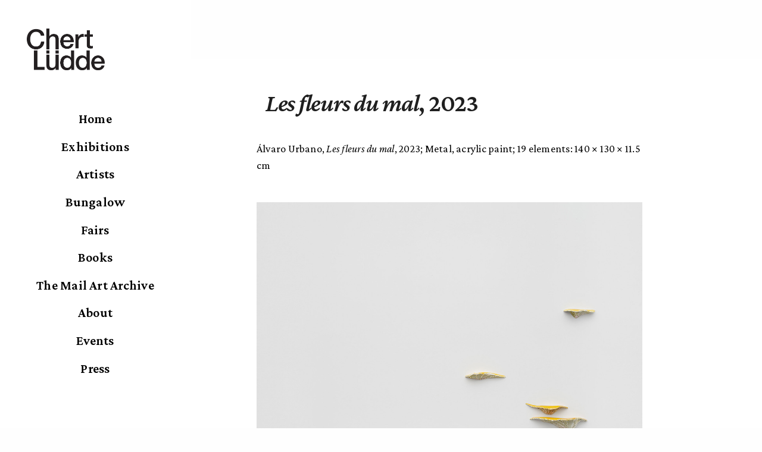

--- FILE ---
content_type: text/html; charset=UTF-8
request_url: https://chertluedde.com/work/les-fleurs-du-mal-2023/
body_size: 14803
content:
<!doctype html>
<html lang="en-US" class=" custom-scrollbar-on">
<head>
	<meta charset="UTF-8" />
	<meta name="viewport" content="width=device-width, initial-scale=1, maximum-scale=1, viewport-fit=cover">
	<link rel="profile" href="http://gmpg.org/xfn/11">
	<link rel="pingback" href="https://chertluedde.com/nuovo/xmlrpc.php">
	<title>Les fleurs du mal, 2023 &#8211; ChertLüdde</title>
<meta name='robots' content='max-image-preview:large' />
	<style>img:is([sizes="auto" i], [sizes^="auto," i]) { contain-intrinsic-size: 3000px 1500px }</style>
	<link rel='dns-prefetch' href='//use.typekit.net' />
<link rel='dns-prefetch' href='//fonts.googleapis.com' />
<link rel="alternate" type="application/rss+xml" title="ChertLüdde &raquo; Feed" href="https://chertluedde.com/feed/" />
<link rel="alternate" type="application/rss+xml" title="ChertLüdde &raquo; Comments Feed" href="https://chertluedde.com/comments/feed/" />
<link rel="preconnect" href="//fonts.gstatic.com/" crossorigin><script type="text/javascript">
/* <![CDATA[ */
window._wpemojiSettings = {"baseUrl":"https:\/\/s.w.org\/images\/core\/emoji\/15.0.3\/72x72\/","ext":".png","svgUrl":"https:\/\/s.w.org\/images\/core\/emoji\/15.0.3\/svg\/","svgExt":".svg","source":{"concatemoji":"https:\/\/chertluedde.com\/nuovo\/wp-includes\/js\/wp-emoji-release.min.js?ver=07d5f6911f25c4699e572ba7da9f4e6e"}};
/*! This file is auto-generated */
!function(i,n){var o,s,e;function c(e){try{var t={supportTests:e,timestamp:(new Date).valueOf()};sessionStorage.setItem(o,JSON.stringify(t))}catch(e){}}function p(e,t,n){e.clearRect(0,0,e.canvas.width,e.canvas.height),e.fillText(t,0,0);var t=new Uint32Array(e.getImageData(0,0,e.canvas.width,e.canvas.height).data),r=(e.clearRect(0,0,e.canvas.width,e.canvas.height),e.fillText(n,0,0),new Uint32Array(e.getImageData(0,0,e.canvas.width,e.canvas.height).data));return t.every(function(e,t){return e===r[t]})}function u(e,t,n){switch(t){case"flag":return n(e,"\ud83c\udff3\ufe0f\u200d\u26a7\ufe0f","\ud83c\udff3\ufe0f\u200b\u26a7\ufe0f")?!1:!n(e,"\ud83c\uddfa\ud83c\uddf3","\ud83c\uddfa\u200b\ud83c\uddf3")&&!n(e,"\ud83c\udff4\udb40\udc67\udb40\udc62\udb40\udc65\udb40\udc6e\udb40\udc67\udb40\udc7f","\ud83c\udff4\u200b\udb40\udc67\u200b\udb40\udc62\u200b\udb40\udc65\u200b\udb40\udc6e\u200b\udb40\udc67\u200b\udb40\udc7f");case"emoji":return!n(e,"\ud83d\udc26\u200d\u2b1b","\ud83d\udc26\u200b\u2b1b")}return!1}function f(e,t,n){var r="undefined"!=typeof WorkerGlobalScope&&self instanceof WorkerGlobalScope?new OffscreenCanvas(300,150):i.createElement("canvas"),a=r.getContext("2d",{willReadFrequently:!0}),o=(a.textBaseline="top",a.font="600 32px Arial",{});return e.forEach(function(e){o[e]=t(a,e,n)}),o}function t(e){var t=i.createElement("script");t.src=e,t.defer=!0,i.head.appendChild(t)}"undefined"!=typeof Promise&&(o="wpEmojiSettingsSupports",s=["flag","emoji"],n.supports={everything:!0,everythingExceptFlag:!0},e=new Promise(function(e){i.addEventListener("DOMContentLoaded",e,{once:!0})}),new Promise(function(t){var n=function(){try{var e=JSON.parse(sessionStorage.getItem(o));if("object"==typeof e&&"number"==typeof e.timestamp&&(new Date).valueOf()<e.timestamp+604800&&"object"==typeof e.supportTests)return e.supportTests}catch(e){}return null}();if(!n){if("undefined"!=typeof Worker&&"undefined"!=typeof OffscreenCanvas&&"undefined"!=typeof URL&&URL.createObjectURL&&"undefined"!=typeof Blob)try{var e="postMessage("+f.toString()+"("+[JSON.stringify(s),u.toString(),p.toString()].join(",")+"));",r=new Blob([e],{type:"text/javascript"}),a=new Worker(URL.createObjectURL(r),{name:"wpTestEmojiSupports"});return void(a.onmessage=function(e){c(n=e.data),a.terminate(),t(n)})}catch(e){}c(n=f(s,u,p))}t(n)}).then(function(e){for(var t in e)n.supports[t]=e[t],n.supports.everything=n.supports.everything&&n.supports[t],"flag"!==t&&(n.supports.everythingExceptFlag=n.supports.everythingExceptFlag&&n.supports[t]);n.supports.everythingExceptFlag=n.supports.everythingExceptFlag&&!n.supports.flag,n.DOMReady=!1,n.readyCallback=function(){n.DOMReady=!0}}).then(function(){return e}).then(function(){var e;n.supports.everything||(n.readyCallback(),(e=n.source||{}).concatemoji?t(e.concatemoji):e.wpemoji&&e.twemoji&&(t(e.twemoji),t(e.wpemoji)))}))}((window,document),window._wpemojiSettings);
/* ]]> */
</script>
<style id='wp-emoji-styles-inline-css' type='text/css'>

	img.wp-smiley, img.emoji {
		display: inline !important;
		border: none !important;
		box-shadow: none !important;
		height: 1em !important;
		width: 1em !important;
		margin: 0 0.07em !important;
		vertical-align: -0.1em !important;
		background: none !important;
		padding: 0 !important;
	}
</style>
<link rel='stylesheet' id='wp-block-library-css' href='https://chertluedde.com/nuovo/wp-includes/css/dist/block-library/style.min.css?ver=07d5f6911f25c4699e572ba7da9f4e6e' media='all' />
<style id='classic-theme-styles-inline-css' type='text/css'>
/*! This file is auto-generated */
.wp-block-button__link{color:#fff;background-color:#32373c;border-radius:9999px;box-shadow:none;text-decoration:none;padding:calc(.667em + 2px) calc(1.333em + 2px);font-size:1.125em}.wp-block-file__button{background:#32373c;color:#fff;text-decoration:none}
</style>
<style id='global-styles-inline-css' type='text/css'>
:root{--wp--preset--aspect-ratio--square: 1;--wp--preset--aspect-ratio--4-3: 4/3;--wp--preset--aspect-ratio--3-4: 3/4;--wp--preset--aspect-ratio--3-2: 3/2;--wp--preset--aspect-ratio--2-3: 2/3;--wp--preset--aspect-ratio--16-9: 16/9;--wp--preset--aspect-ratio--9-16: 9/16;--wp--preset--color--black: #000000;--wp--preset--color--cyan-bluish-gray: #abb8c3;--wp--preset--color--white: #ffffff;--wp--preset--color--pale-pink: #f78da7;--wp--preset--color--vivid-red: #cf2e2e;--wp--preset--color--luminous-vivid-orange: #ff6900;--wp--preset--color--luminous-vivid-amber: #fcb900;--wp--preset--color--light-green-cyan: #7bdcb5;--wp--preset--color--vivid-green-cyan: #00d084;--wp--preset--color--pale-cyan-blue: #8ed1fc;--wp--preset--color--vivid-cyan-blue: #0693e3;--wp--preset--color--vivid-purple: #9b51e0;--wp--preset--color--thb-accent: #000000;--wp--preset--gradient--vivid-cyan-blue-to-vivid-purple: linear-gradient(135deg,rgba(6,147,227,1) 0%,rgb(155,81,224) 100%);--wp--preset--gradient--light-green-cyan-to-vivid-green-cyan: linear-gradient(135deg,rgb(122,220,180) 0%,rgb(0,208,130) 100%);--wp--preset--gradient--luminous-vivid-amber-to-luminous-vivid-orange: linear-gradient(135deg,rgba(252,185,0,1) 0%,rgba(255,105,0,1) 100%);--wp--preset--gradient--luminous-vivid-orange-to-vivid-red: linear-gradient(135deg,rgba(255,105,0,1) 0%,rgb(207,46,46) 100%);--wp--preset--gradient--very-light-gray-to-cyan-bluish-gray: linear-gradient(135deg,rgb(238,238,238) 0%,rgb(169,184,195) 100%);--wp--preset--gradient--cool-to-warm-spectrum: linear-gradient(135deg,rgb(74,234,220) 0%,rgb(151,120,209) 20%,rgb(207,42,186) 40%,rgb(238,44,130) 60%,rgb(251,105,98) 80%,rgb(254,248,76) 100%);--wp--preset--gradient--blush-light-purple: linear-gradient(135deg,rgb(255,206,236) 0%,rgb(152,150,240) 100%);--wp--preset--gradient--blush-bordeaux: linear-gradient(135deg,rgb(254,205,165) 0%,rgb(254,45,45) 50%,rgb(107,0,62) 100%);--wp--preset--gradient--luminous-dusk: linear-gradient(135deg,rgb(255,203,112) 0%,rgb(199,81,192) 50%,rgb(65,88,208) 100%);--wp--preset--gradient--pale-ocean: linear-gradient(135deg,rgb(255,245,203) 0%,rgb(182,227,212) 50%,rgb(51,167,181) 100%);--wp--preset--gradient--electric-grass: linear-gradient(135deg,rgb(202,248,128) 0%,rgb(113,206,126) 100%);--wp--preset--gradient--midnight: linear-gradient(135deg,rgb(2,3,129) 0%,rgb(40,116,252) 100%);--wp--preset--font-size--small: 13px;--wp--preset--font-size--medium: 20px;--wp--preset--font-size--large: 36px;--wp--preset--font-size--x-large: 42px;--wp--preset--spacing--20: 0.44rem;--wp--preset--spacing--30: 0.67rem;--wp--preset--spacing--40: 1rem;--wp--preset--spacing--50: 1.5rem;--wp--preset--spacing--60: 2.25rem;--wp--preset--spacing--70: 3.38rem;--wp--preset--spacing--80: 5.06rem;--wp--preset--shadow--natural: 6px 6px 9px rgba(0, 0, 0, 0.2);--wp--preset--shadow--deep: 12px 12px 50px rgba(0, 0, 0, 0.4);--wp--preset--shadow--sharp: 6px 6px 0px rgba(0, 0, 0, 0.2);--wp--preset--shadow--outlined: 6px 6px 0px -3px rgba(255, 255, 255, 1), 6px 6px rgba(0, 0, 0, 1);--wp--preset--shadow--crisp: 6px 6px 0px rgba(0, 0, 0, 1);}:where(.is-layout-flex){gap: 0.5em;}:where(.is-layout-grid){gap: 0.5em;}body .is-layout-flex{display: flex;}.is-layout-flex{flex-wrap: wrap;align-items: center;}.is-layout-flex > :is(*, div){margin: 0;}body .is-layout-grid{display: grid;}.is-layout-grid > :is(*, div){margin: 0;}:where(.wp-block-columns.is-layout-flex){gap: 2em;}:where(.wp-block-columns.is-layout-grid){gap: 2em;}:where(.wp-block-post-template.is-layout-flex){gap: 1.25em;}:where(.wp-block-post-template.is-layout-grid){gap: 1.25em;}.has-black-color{color: var(--wp--preset--color--black) !important;}.has-cyan-bluish-gray-color{color: var(--wp--preset--color--cyan-bluish-gray) !important;}.has-white-color{color: var(--wp--preset--color--white) !important;}.has-pale-pink-color{color: var(--wp--preset--color--pale-pink) !important;}.has-vivid-red-color{color: var(--wp--preset--color--vivid-red) !important;}.has-luminous-vivid-orange-color{color: var(--wp--preset--color--luminous-vivid-orange) !important;}.has-luminous-vivid-amber-color{color: var(--wp--preset--color--luminous-vivid-amber) !important;}.has-light-green-cyan-color{color: var(--wp--preset--color--light-green-cyan) !important;}.has-vivid-green-cyan-color{color: var(--wp--preset--color--vivid-green-cyan) !important;}.has-pale-cyan-blue-color{color: var(--wp--preset--color--pale-cyan-blue) !important;}.has-vivid-cyan-blue-color{color: var(--wp--preset--color--vivid-cyan-blue) !important;}.has-vivid-purple-color{color: var(--wp--preset--color--vivid-purple) !important;}.has-black-background-color{background-color: var(--wp--preset--color--black) !important;}.has-cyan-bluish-gray-background-color{background-color: var(--wp--preset--color--cyan-bluish-gray) !important;}.has-white-background-color{background-color: var(--wp--preset--color--white) !important;}.has-pale-pink-background-color{background-color: var(--wp--preset--color--pale-pink) !important;}.has-vivid-red-background-color{background-color: var(--wp--preset--color--vivid-red) !important;}.has-luminous-vivid-orange-background-color{background-color: var(--wp--preset--color--luminous-vivid-orange) !important;}.has-luminous-vivid-amber-background-color{background-color: var(--wp--preset--color--luminous-vivid-amber) !important;}.has-light-green-cyan-background-color{background-color: var(--wp--preset--color--light-green-cyan) !important;}.has-vivid-green-cyan-background-color{background-color: var(--wp--preset--color--vivid-green-cyan) !important;}.has-pale-cyan-blue-background-color{background-color: var(--wp--preset--color--pale-cyan-blue) !important;}.has-vivid-cyan-blue-background-color{background-color: var(--wp--preset--color--vivid-cyan-blue) !important;}.has-vivid-purple-background-color{background-color: var(--wp--preset--color--vivid-purple) !important;}.has-black-border-color{border-color: var(--wp--preset--color--black) !important;}.has-cyan-bluish-gray-border-color{border-color: var(--wp--preset--color--cyan-bluish-gray) !important;}.has-white-border-color{border-color: var(--wp--preset--color--white) !important;}.has-pale-pink-border-color{border-color: var(--wp--preset--color--pale-pink) !important;}.has-vivid-red-border-color{border-color: var(--wp--preset--color--vivid-red) !important;}.has-luminous-vivid-orange-border-color{border-color: var(--wp--preset--color--luminous-vivid-orange) !important;}.has-luminous-vivid-amber-border-color{border-color: var(--wp--preset--color--luminous-vivid-amber) !important;}.has-light-green-cyan-border-color{border-color: var(--wp--preset--color--light-green-cyan) !important;}.has-vivid-green-cyan-border-color{border-color: var(--wp--preset--color--vivid-green-cyan) !important;}.has-pale-cyan-blue-border-color{border-color: var(--wp--preset--color--pale-cyan-blue) !important;}.has-vivid-cyan-blue-border-color{border-color: var(--wp--preset--color--vivid-cyan-blue) !important;}.has-vivid-purple-border-color{border-color: var(--wp--preset--color--vivid-purple) !important;}.has-vivid-cyan-blue-to-vivid-purple-gradient-background{background: var(--wp--preset--gradient--vivid-cyan-blue-to-vivid-purple) !important;}.has-light-green-cyan-to-vivid-green-cyan-gradient-background{background: var(--wp--preset--gradient--light-green-cyan-to-vivid-green-cyan) !important;}.has-luminous-vivid-amber-to-luminous-vivid-orange-gradient-background{background: var(--wp--preset--gradient--luminous-vivid-amber-to-luminous-vivid-orange) !important;}.has-luminous-vivid-orange-to-vivid-red-gradient-background{background: var(--wp--preset--gradient--luminous-vivid-orange-to-vivid-red) !important;}.has-very-light-gray-to-cyan-bluish-gray-gradient-background{background: var(--wp--preset--gradient--very-light-gray-to-cyan-bluish-gray) !important;}.has-cool-to-warm-spectrum-gradient-background{background: var(--wp--preset--gradient--cool-to-warm-spectrum) !important;}.has-blush-light-purple-gradient-background{background: var(--wp--preset--gradient--blush-light-purple) !important;}.has-blush-bordeaux-gradient-background{background: var(--wp--preset--gradient--blush-bordeaux) !important;}.has-luminous-dusk-gradient-background{background: var(--wp--preset--gradient--luminous-dusk) !important;}.has-pale-ocean-gradient-background{background: var(--wp--preset--gradient--pale-ocean) !important;}.has-electric-grass-gradient-background{background: var(--wp--preset--gradient--electric-grass) !important;}.has-midnight-gradient-background{background: var(--wp--preset--gradient--midnight) !important;}.has-small-font-size{font-size: var(--wp--preset--font-size--small) !important;}.has-medium-font-size{font-size: var(--wp--preset--font-size--medium) !important;}.has-large-font-size{font-size: var(--wp--preset--font-size--large) !important;}.has-x-large-font-size{font-size: var(--wp--preset--font-size--x-large) !important;}
:where(.wp-block-post-template.is-layout-flex){gap: 1.25em;}:where(.wp-block-post-template.is-layout-grid){gap: 1.25em;}
:where(.wp-block-columns.is-layout-flex){gap: 2em;}:where(.wp-block-columns.is-layout-grid){gap: 2em;}
:root :where(.wp-block-pullquote){font-size: 1.5em;line-height: 1.6;}
</style>
<link rel='stylesheet' id='collapscore-css-css' href='https://chertluedde.com/nuovo/wp-content/plugins/jquery-collapse-o-matic/css/core_style.css?ver=1.0' media='all' />
<style id='collapscore-css-inline-css' type='text/css'>
/*set margin left to 0 for expanded content*/
.collapseomatic_content {
    margin-top: 0px;
    margin-left: 0px;
    padding: 0px;
}

/*hide image of the arrow and set padding and text style */
.collapseomatic {
    background-image: none;
    background-repeat: no-repeat;
    padding: 0 0 10px 0px;
    cursor: pointer;
    font-weight: 800;
    font-size: 110%;
    text-decoration: underline;
}

.colomat-close {
    background-image: none;
}
</style>
<link rel='stylesheet' id='collapseomatic-css-css' href='https://chertluedde.com/nuovo/wp-content/plugins/jquery-collapse-o-matic/css/light_style.css?ver=1.6' media='all' />
<link rel='stylesheet' id='thb-fa-css' href='https://chertluedde.com/nuovo/wp-content/themes/werkstatt/assets/css/font-awesome.min.css?ver=4.7.6' media='all' />
<link rel='stylesheet' id='thb-app-css' href='https://chertluedde.com/nuovo/wp-content/themes/werkstatt/assets/css/app.css?ver=4.7.6' media='all' />
<style id='thb-app-inline-css' type='text/css'>
h1,h2,h3,h4,h5,h6,.post.style9 .post-meta,.primary-font {font-family:Crimson Pro, 'BlinkMacSystemFont', -apple-system, 'Roboto', 'Lucida Sans';}h1,.h1 {}h2 {}h3 {}h4 {}h5 {}h6 {}em {font-style:italic;}label {}label {}.thb-mobile-menu a {}.thb-mobile-menu .sub-menu li a {}.thb-full-menu li a,.header.style3 .thb-full-menu>li>a {}.thb-full-menu .sub-menu li a,.header.style3 .thb-full-menu .sub-menu li a {}.thb-full-menu>li>a.social,.header.style3 .thb-full-menu.socials li a.social {}#footer .widget {}#subfooter {}.subfooter .socials a {}body {font-family:Crimson Pro, 'BlinkMacSystemFont', -apple-system, 'Roboto', 'Lucida Sans';}input[type="submit"],.button,.btn,.btn-text,.btn[class*="thb-"]{}#mobile-menu,.header {font-family:Crimson Pro, 'BlinkMacSystemFont', -apple-system, 'Roboto', 'Lucida Sans';}.products .product .thb_title_holder h2 {}.product-detail .product-information h1.product_title {}.product-detail .product-information .woocommerce-product-details__short-description,.product-detail .product-information .woocommerce-product-details__short-description p {}.header .logolink .logoimg {max-height:70px;}.header .logolink .logoimg[src$=".svg"] {height:70px;}@media screen and (max-width:40.0625em) {.header .logolink .logoimg {max-height:50px;}.header .logolink .logoimg[src$=".svg"] {height:50px;}}@media only screen and (min-width:75em) {.header,.midnightHeader .midnightInner {padding-top:100px;;}}@media only screen and (min-width:64.063em) {#mobile-menu.style1 {width:50%;}}.header:before,.header.style3 {background-color:#ffffff !important;background-image:none !important;}.page-id-42188 #wrapper div[role="main"] {}#mobile-menu {background-color:#ffffff !important;background-image:none !important;}a:hover, ol li:before, ol li ol li:before, .thb-full-menu li.menu-item-has-children.sfHover > a, .mm-link-animation-bg-fill .thb-mobile-menu a:hover, .mm-link-animation-bg-fill .thb-mobile-menu li.current_page_item:not(.has-hash), .post .post-title a:hover, .authorpage .author-content .square-icon:hover, ol.commentlist .comment .reply a, input[type="submit"].thb-border-style.accent,.button.thb-border-style.accent,.btn.thb-border-style.accent, input[type="submit"].thb-text-style.accent,.button.thb-text-style.accent,.btn.thb-text-style.accent, .more-link, .pagination .page-numbers.current, .pagination .page-numbers:not(.dots):hover, .thb-portfolio .type-portfolio.style2:hover h2, .thb-list-portfolio:not(.thb-bg-grid-full) .thb-content-side .type-portfolio.active h1, .thb-list-portfolio:not(.thb-bg-grid-full) .thb-content-side .type-portfolio.active h2, .thb-list-portfolio:not(.thb-bg-grid-full) .thb-content-side .type-portfolio.active h3, .thb-list-portfolio:not(.thb-bg-grid-full) .thb-content-side .type-portfolio.active .thb-categories, .thb-list-portfolio:not(.thb-bg-grid-full) .thb-content-side.light-title .type-portfolio.active h1, .thb-list-portfolio:not(.thb-bg-grid-full) .thb-content-side.light-title .type-portfolio.active h2, .thb-list-portfolio:not(.thb-bg-grid-full) .thb-content-side.light-title .type-portfolio.active h3, .thb-list-portfolio:not(.thb-bg-grid-full) .thb-content-side.light-title .type-portfolio.active .thb-categories, .thb-autotype .thb-autotype-entry, .post_nav_link:hover span, .thb-breadcrumb-holder a:hover, .thb-counter, .thb-counter h6, .thb-portfolio-filter.style2 ul li a.active, .thb-portfolio-filter.style2 ul li a:hover, .thb-portfolio-filter.style3 ul li a.active, .thb-portfolio-filter.style3 ul li a:hover, .white-header .thb-full-menu>li.current-menu-item:not(.has-hash)>a, .light-title .header:not(.hover):not(:hover) .thb-full-menu>li.current-menu-item:not(.has-hash)>a, .disable_header_fill-on.light-title .header .thb-full-menu>li.current-menu-item:not(.has-hash)>a, .thb-full-menu li.current-menu-item:not(.has-hash)>a, #wrapper ol li:before, #wrapper ol li ol li:before, header.style3.dark .thb-full-menu>li.current-menu-item:not(.has-hash)>a, .btn.thb-fill-style.accent,.white-header .thb-full-menu>li.current-menu-item:not(.has-hash)>a, .header.style3.dark .thb-full-menu>li.current-menu-item:not(.has-hash)>a, .light-title:not(.midnight_on) .header:not(.hover):not(:hover):not(.style3) .thb-full-menu>li.current-menu-item:not(.has-hash)>a, .disable_header_fill-on.light-title:not(.midnight_on) .header:not(.style3) .thb-full-menu>li.current-menu-item:not(.has-hash)>a, .midnightHeader.light-title .thb-full-menu>li.current-menu-item:not(.has-hash)>a,.has-thb-accent-color,.wp-block-button .wp-block-button__link.has-thb-accent-color,input[type="submit"].thb-border-line-style.accent, .button.thb-border-line-style.accent, .btn.thb-border-line-style.accent {color:#000000;}.post.style5 .blog-content:after, .post.style6 .post-gallery, .post.style7 .blog-content:after, input[type="submit"]:hover, .button:not(.thb-text-style):not(.thb-border-style):not(.thb-fill-style):not(.thb-solid-border):hover, .btn:not(.thb-text-style):not(.thb-border-style):not(.thb-fill-style):not(.thb-solid-border):not(.thb-border-line-style):hover, .button.wc-forward, .place-order .button, input[type="submit"].accent,.button.accent:not(.thb-text-style):not(.thb-border-style):not(.thb-fill-style),.btn.accent:not(.thb-text-style):not(.thb-border-style):not(.thb-fill-style):not(.thb-solid-border):not(.thb-border-line-style), input[type="submit"].thb-3d-style.accent span,.button.thb-3d-style.accent span,.btn.thb-3d-style.accent span, input[type="submit"].thb-border-style.accent:hover,.button.thb-border-style.accent:hover,.btn.thb-border-style.accent:hover, input[type="submit"].thb-fill-style.accent:before,.button.thb-fill-style.accent:before,.btn.thb-fill-style.accent:before, input[type="submit"].thb-text-style.accent:before, input[type="submit"].thb-text-style.accent:after,input[type="submit"].thb-text-style.accent span:before,input[type="submit"].thb-text-style.accent span:after,.button.thb-text-style.accent:before,.button.thb-text-style.accent:after,.button.thb-text-style.accent span:before,.button.thb-text-style.accent span:after,.btn.thb-text-style.accent:before,.btn.thb-text-style.accent:after,.btn.thb-text-style.accent span:before,.btn.thb-text-style.accent span:after, .pagination .page-numbers.prev:before, .pagination .page-numbers.next:after, .thb_row_pagination li:hover, .thb_row_pagination li.active, .thb_row_pagination li:hover span, .thb_row_pagination li.active span, .swiper-container .swiper-nav.arrow-style1:hover span, .slick-nav:hover span, .slick-dots li.slick-active, .thb-iconbox.type2:hover, .thb_call_to_action, #music_toggle:hover, #music_toggle.on, .woocommerce-MyAccount-navigation ul li:hover a, .woocommerce-MyAccount-navigation ul li.is-active a, .btn.thb-solid-border.accent:hover, .thb-image-slider.thb-image-slider-style4 figcaption, .swiper-nav.style1:hover span, .thb-portfolio-filter.style3 ul li a.active:before, .thb-portfolio-filter.style3 ul li a:hover:before, .thb-client-row.thb-opacity.with-accent .thb-client:hover, .swiper-container .light-pagination+.swiper-nav+.swiper-nav.arrow-style1:hover span, .btn-text.style3 .circle-btn, .thb-page-header .thb-blog-categories li a:after,.has-thb-accent-background-color,.wp-block-button .wp-block-button__link.has-thb-accent-background-color,input[type="submit"].thb-border-line-style.accent:after, .button.thb-border-line-style.accent:after, .btn.thb-border-line-style.accent:after {background-color:#000000;}.btn.thb-fill-style.accent:after {background-color:#000000;}.post.style11:hover {background-color:rgba(0,0,0, 0.2);}.thb-team-row .thb-team-member .team-information {background-color:rgba(0,0,0, 0.9);}ol li:before, ol li ol li:before, input[type="text"]:focus, input[type="password"]:focus,input[type="date"]:focus,input[type="datetime"]:focus,input[type="email"]:focus,input[type="number"]:focus,input[type="search"]:focus,input[type="tel"]:focus,input[type="time"]:focus,input[type="url"]:focus,textarea:focus, input[type="submit"].thb-border-style.accent,.button.thb-border-style.accent,.btn.thb-border-style.accent, input[type="submit"].thb-fill-style.accent,.button.thb-fill-style.accent, input[type="submit"].thb-text-style.accent span,.button.thb-text-style.accent span,.btn.thb-text-style.accent span, .thb-portfolio .type-portfolio.thb-border-hover .portfolio-link:before, .swiper-container .swiper-nav.arrow-style1:hover span, .slick-nav:hover span, .thb-team-row .thb-team-member.thb-add-new > a:hover, .thb-iconbox.type2:hover, .woocommerce-MyAccount-navigation ul li:hover a, .woocommerce-MyAccount-navigation ul li.is-active a, .btn.thb-solid-border.accent:hover, .swiper-nav.style1:hover span, .light-arrow .slick-nav:hover span, .post.style1.style8:hover, .thb-portfolio .type-portfolio.style6 .portfolio-holder:after, #wrapper ol li:before, #wrapper ol li ol li:before, .btn.thb-fill-style.accent, input[type="submit"].thb-border-line-style.accent, .button.thb-border-line-style.accent, .btn.thb-border-line-style.accent {border-color:#000000;}.thb-image-slider.thb-image-slider-style4 figcaption:after {border-top-color:#000000;}.thb-iconbox.type3:after {box-shadow:inset 0 -75px 60px -35px #000000;}.woocommerce-MyAccount-navigation ul li:hover+li a, .woocommerce-MyAccount-navigation ul li.is-active+li a {border-top-color:#000000;}.thb-preloader .thb-preloader-icon-hexagon .preloader-path,.thb-preloader .thb-preloader-icon-circle .path,.thb-team-row .thb-team-member.thb-add-new > a:hover svg path,.thb-iconbox.type3 svg path, .thb-iconbox.type3 svg circle, .thb-iconbox.type3 svg rect, .thb-iconbox.type3 svg ellipse,.thb-counter figure svg path, .thb-counter figure svg circle, .thb-counter figure svg rect, .thb-counter figure svg ellipse {stroke:#000000;}.thb-list-portfolio:not(.thb-bg-grid-full) .thb-content-side .type-portfolio.active .next svg, .thb-list-portfolio:not(.thb-bg-grid-full) .thb-content-side.light-title .type-portfolio.active .next svg, .btn-text.style4 .arrow svg:first-child {fill:#000000;}.thb-show-all .items ul li:hover figure {box-shadow:0 0 0 3px #000000 inset;}.mobile-toggle span {background:#000000;}.mobile-toggle strong {color:#000000;}body {color:#000000;}.footer.dark h6,.footer h6 {color:#000000;}.footer.dark .widget,.footer .widget {color:#000000;}.footer.dark .widget p,.footer .widget p{color:inherit;}.thb-preloader .thb-preloader-icon-hexagon .preloader-path,.thb-preloader .thb-preloader-icon-circle .path {color:#000000;}.post-content p a { color:#000000 !important; }.post-content p a:hover { color:#000000 !important; }.wpb_text_column p a { color:#000000 !important; }.wpb_text_column p a:hover { color:#000000 !important; }.wpb_text_column ul a { color:#000000 !important; }.wpb_text_column ul a:hover { color:#000000 !important; }.wpb_text_column ol a { color:#000000 !important; }.wpb_text_column ol a:hover { color:#000000 !important; }.widget p a { color:#000000 !important; }.widget p a:hover { color:#000000 !important; }.thb-full-menu>li> a { color:#000000 !important; }.thb-full-menu>li> a:hover { color:#000000 !important; }.header.style3 .thb-full-menu>li> a { color:#000000 !important; }.header.style3 .thb-full-menu>li> a:hover { color:#000000 !important; }.thb-full-menu .sub-menu li a { color:#000000 !important; }.thb-full-menu .sub-menu li a:hover { color:#000000 !important; }.thb-dropdown-color-light .thb-full-menu .sub-menu li a { color:#000000 !important; }.thb-dropdown-color-light .thb-full-menu .sub-menu li a:hover { color:#000000 !important; }.header.style3 .thb-full-menu .sub-menu li a { color:#000000 !important; }.header.style3 .thb-full-menu .sub-menu li a:hover { color:#000000 !important; }.header.style3.thb-dropdown-color-light .thb-full-menu .sub-menu li a { color:#000000 !important; }.header.style3.thb-dropdown-color-light .thb-full-menu .sub-menu li a:hover { color:#000000 !important; }#mobile-menu.dark .thb-mobile-menu a { color:#000000 !important; }#mobile-menu.dark .thb-mobile-menu a:hover { color:#000000 !important; }#mobile-menu.light .thb-mobile-menu a { color:#000000 !important; }#mobile-menu.light .thb-mobile-menu a:hover { color:#000000 !important; }.mm-link-animation-bg-fill #mobile-menu.light .thb-mobile-menu a { color:#000000 !important; }.mm-link-animation-bg-fill #mobile-menu.light .thb-mobile-menu a:hover { color:#000000 !important; }.mm-link-animation-bg-fill #mobile-menu.dark .thb-mobile-menu a { color:#000000 !important; }.mm-link-animation-bg-fill #mobile-menu.dark .thb-mobile-menu a:hover { color:#000000 !important; }#mobile-menu.dark .thb-secondary-menu a { color:#000000 !important; }#mobile-menu.dark .thb-secondary-menu a:hover { color:#000000 !important; }#mobile-menu.light .thb-secondary-menu a { color:#000000 !important; }#mobile-menu.light .thb-secondary-menu a:hover { color:#000000 !important; }.footer .widget a { color:#000000 !important; }.footer .widget a:hover { color:#000000 !important; }.footer.dark .widget a { color:#000000 !important; }.footer.dark .widget a:hover { color:#000000 !important; }.page .subfooter .socials a { color:#000000 !important; }.page .subfooter .socials a:hover { color:#000000 !important; }.page .subfooter.dark .socials a { color:#000000 !important; }.page .subfooter.dark .socials a:hover { color:#000000 !important; }.header.style3 {border-right:0px;}body.page-id-4{Background-image:url("https://chertluedde.com/nuovo/wp-content/uploads/2025/11/DSF6116_v1.jpg");background-repeat:no-repeat;background-attachment:fixed;background-size:cover;}.menu-item-30076 {background-color:white !important;border-radius:25px !important;text-align:center !important;margin-top:2% !important;}.menu-item-29810{background-color:white !important;border-radius:25px !important;text-align:center !important;margin-top:2% !important;}.menu-item-29811{background-color:white !important;border-radius:25px !important;text-align:center !important;margin-top:2% !important;}.menu-item-33176{background-color:white !important;border-radius:25px !important;text-align:center !important;margin-top:2% !important;}.menu-item-29687{background-color:white !important;border-radius:25px !important;text-align:center !important;margin-top:2% !important;}.menu-item-29836{background-color:white !important;border-radius:25px !important;text-align:center !important;margin-top:2% !important;}.menu-item-29689{background-color:white !important;border-radius:25px !important;text-align:center !important;margin-top:2% !important;}.menu-item-29981{background-color:white !important;border-radius:25px !important;text-align:center !important;margin-top:2% !important;}.menu-item-29690{background-color:white !important;border-radius:25px !important;text-align:center !important;margin-top:2% !important;}.menu-item-29860{background-color:white !important;border-radius:25px !important;text-align:center !important;margin-top:2% !important;}.menu-item-39943{background-color:white !important;border-radius:25px !important;text-align:center !important;margin-top:2% !important;} .menu-item-41118 {background-color:white !important;border-radius:25px !important;text-align:center !important;margin-top:2% !important;}.page-id-4 #wrapper div[role="main"] {background-color:transparent !important;}@media only screen and (min-width:64.0625em){.header.style3 {background-color:transparent;}}.home-button {display:block;margin:0 auto;width:15%;line-height:60px !important; background-color:#fad606;color:#000000;font-weight:600;font-size:150% !important;}.vc_tta.vc_general .vc_tta-panel-title>a{background-image:url(http://chertluedde.com/nuovo/wp-content/uploads/2020/11/Whats-button-250px-1.gif) !important;background-repeat:no-repeat !important;background-size:contain !important;width:15%;line-height:300%;border-radius:25px;margin:0 auto;color:#ffffff !important;display:block;padding:14px 20px;box-sizing:border-box;text-decoration:none;color:inherit;position:relative;transition:color .2s ease-in-out;border:none;box-shadow:none;}@media only screen and (max-width:1024px){.vc_tta.vc_general .vc_tta-panel-title>a {width:25%;}}.vc_tta-color-black.vc_tta-style-flat.vc_tta-tabs .vc_tta-panels .vc_tta-panel-body{border-color:transparent !important;background-color:transparent !important;}.vc_tta-panel-heading { border-color:transparent !important; background-color:transparent !important; }.vc_tta-panel-title>a {color:#000000 !important;}.vc_tta-panel-title:a {color:#000000 !important;}.vc_tta-color-grey.vc_tta-style-classic .vc_tta-tab>a {color:#000000 !important;}.vc_tta-color-grey.vc_tta-style-classic .vc_tta-tab.vc_active>a { color:#000000 !important;}.entry-header h2.entry-title a span.artist-name {display:none;}.aligncenter{display:block;clear:both;margin:5% auto !important;}@media only screen and (min-width:75.0625em) {h1, .h1 {font-size:42px;}}.h2 {font-size:20px;}@media screen and (min-width:64.0625em){.large-7 {-ms-flex:0 0 58.33333%;flex:0 0 100% !important;max-width:100% !important;}}@media screen and (min-width:64.0625em){.large-9 {-ms-flex:0 0 75%;flex:0 0 100%;max-width:100%;}}img {margin-bottom:3%;}.vc_tta-panels {background-color:transparent !important;border-color:#ffffff !important;}.vc_tta-color-grey.vc_tta-style-classic .vc_tta-tab.vc_active>a{border-color:#ffffff !important;background-color:#ffffff !important;color:#000000;text-decoration:underline !important;font-size:24px;}.vc_tta-color-grey.vc_tta-style-classic .vc_tta-tab>a {border-color:#ffffff !important;background-color:#ffffff !important;color:#000000;font-size:24px;}.vc_tta-color-grey.vc_tta-style-classic .vc_tta-tab>a:hover {border-color:#ffffff !important;background-color:#ffffff !important;color:#000000;text-decoration:underline;}.vc_tta-color-white.vc_tta-style-classic .vc_tta-tab.vc_active>a {border-color:#ffffff !important;background-color:#ffffff !important;color:#000000 !important;text-decoration:underline !important;font-size:24px;}.vc_tta-color-white.vc_tta-style-classic .vc_tta-tab>a {border-color:#f7f7f7 !important;background-color:#fff !important;color:#000000 !important;font-size:24px;}.vc_tta.vc_tta-style-classic .vc_tta-tab>a {border-width:0 !important;}.vc_tta.vc_general .vc_tta-tab>a {padding:14px 40px 14px 0 !important;}.vc_tta-color-white.vc_tta-style-classic .vc_tta-tab>a:hover {border-color:#ffffff !important;background-color:#ffffff !important;color:#666;}.small-12 {padding-left:0;}.thb-portfolio .type-portfolio.style2 .thb-categories {display:none;}.thb-portfolio .type-portfolio.style2 h2 {font-size:18px;justify-content:center;margin-bottom:35px;}.post.style11 .post-meta {display:none;}.post.style11 .post-gallery {display:none;}.post.style11 .post-category {display:none;}.post .post-meta {display:none !important;}.post.style9 h5 .post-gallery {display:none !important;}.post.style9 h5 {font-size:30px;}.thb-portfolio .type-portfolio.style2 .portfolio-holder .portfolio-inner {margin-bottom:10px !important;}.post.style5 .post-gallery svg{display:none !important;}.post.style5 .post-gallery{ background:transparent !important;}.post.style5 .blog-content:after{background:#D8D8D8 !important;}.post.style5:hover .blog-content{color:#000000 !important;}.post.style5:hover .blog-content a{color:#000000;}.post.style10 .post-gallery .post-style10-hover>div{display:none !important;}.post .post-title a:hover{color:#000000;}.post.style10 .post-gallery .post-style10-hover{border-radius:0 !important;}.post.style10 .post-gallery .wp-post-image {border-radius:0 !important;}.post-gallery.parallax {display:none;}.post .post-category {display:none;}img {margin-bottom:3% !important;}.post-detail .post-gallery {background:#ffffff;padding:0;margin-bottom:0;}.post-detail .post-gallery {margin-bottom:0;}@media only screen and (min-width:40.0625em){.post-detail .post-gallery {margin-bottom:0;}}@media only screen and (min-width:64.0625em){.post-detail .post-gallery {margin-bottom:0;}}.respond-container {display:none;}.header-lateral-on .page-padding {padding:50px 75px;}.thb_image_link>a:hover img {-webkit-transform:none; transform:none;}img {display:block;max-width:100%;clear:both;margin:2% auto !important;}.wp-caption .wp-caption-text {display:block;margin:0 0 15px 0 !important; font-weight:500;font-size:1em !important;line-height:1.45;text-align:center;}.thb_image_link .thb-image-content {margin-top:0;margin-bottom:1.55rem;}@media only screen and (min-width:64.0625em) {.header-lateral-on #wrapper [role="main"] {margin-left:320px;margin-top:100px;}}.header-lateral-on #wrapper [role="main"] {margin-top:100px;}#CybotCookiebotDialogPoweredbyImage {display:none !important;}#CybotCookiebotDialog {background:#666 !important;}#CybotCookiebotDialog a, #CybotCookiebotDialog div, #CybotCookiebotDialogBodyContentControls, #CybotCookiebotDialogBodyContentTitle {font-family:'Crimson Text',Arial,Helvetica,Verdana,sans-serif !important;}#CybotCookiebotDialogBodyContent {min-height:32px;font-size:1.5em !important;font-weight:400 !important;line-height:130% !important;padding:12px 0 8px 80px !important;color:#000 !important;}a#CybotCookiebotDialogBodyLevelButtonLevelOptinAllowallSelection {background-color:#000 !important;border:1px solid #000 !important;}a#CybotCookiebotDialogBodyLevelButtonAccept, a#CybotCookiebotDialogBodyLevelButtonLevelOptinAllowAll {background-color:#000 !important;border:1px solid #000 !important;}a#CybotCookiebotDialogBodyLevelButtonLevelOptinDeclineAll {background-color:#000 !important;border:1px solid #000 !important;}#CybotCookiebotDialogBodyLevelDetailsWrapper {display:table-cell;background-color:#000 !important;border:1px solid #000 !important;border-left-color:rgb(0, 0, 0);border-left-style:solid;border-left-width:1px;border-left:none;height:14px;padding:4px 0 4px 4px;text-align:left;vertical-align:top;cursor:pointer;}a#CybotCookiebotDialogBodyLevelDetailsButton {text-decoration:none;padding-top:0;padding-left:4px;margin:1px 0 0;background-position-x:right;background-position-y:5px;background-position:right 5px;text-align:left;color:#fff !important;line-height:16px;}#CybotCookiebotDialogBodyContentTitle {font-size:1.2em !important;color:#000 !important;}#CybotCookiebotDialogBodyLevelDetailsButton {font-size:9.5pt !important;}.post-27185.page.type-page.status-publish.hentry {margin-left:10%;}.post-29802.page.type-page.status-publish {margin-left:10%;}#portfolio-29802 {margin-left:0;}.post-29856.page.type-page.status-publish.hentry {margin-left:10%;margin-right:-8%;}@media only screen and (max-width:640px){#wrapper [role="main"] {min-height:initial;}[role=main]{justify-content:center;}[role=main]>div{width:85%;margin:0 auto;}.row .row {margin-left:0;margin-right:0;}.column, .columns {padding-right:0;padding-left:0;} .post-detail.style5-detail .post-title{margin-bottom:40px;text-align:center;}.post .post-content{margin-bottom:15px;}.header-lateral-on .page-padding {padding:0 !important;}vc_tta-tabs-list {margin:auto;width:85%;}div.vc_tta-panel-body {padding:0;}.vc_custom_1605689234383 {margin-left:0 !important;}.post-29802.page.type-page.status-publish.has-post-thumbnail.hentry {margin:0 auto;}.post-27185.page.type-page.status-publish.hentry {margin:0 auto;}.post-29856.page.type-page.status-publish.hentry {margin:0 auto;}h4.entry-title {margin-left:1.5em;}h2.entry-title {margin:0 auto 20px;}}.vc_tta-panel-body i i {font-style:normal;}
</style>
<link rel='stylesheet' id='thb-style-css' href='https://chertluedde.com/nuovo/wp-content/themes/werkstatt-child/style.css?ver=4.7.6' media='all' />
<link rel='stylesheet' id='thb-google-fonts-css' href='https://fonts.googleapis.com/css?family=Crimson+Pro%3A200%2C300%2C400%2C500%2C600%2C700%2C800%2C900%2C200i%2C300i%2C400i%2C500i%2C600i%2C700i%2C800i%2C900i&#038;subset=latin&#038;display=swap&#038;ver=4.7.6' media='all' />
<link rel='stylesheet' id='js_composer_front-css' href='https://chertluedde.com/nuovo/wp-content/plugins/js_composer/assets/css/js_composer.min.css?ver=8.1' media='all' />
<script type="text/javascript" src="https://chertluedde.com/nuovo/wp-includes/js/jquery/jquery.min.js?ver=3.7.1" id="jquery-core-js"></script>
<script type="text/javascript" src="https://chertluedde.com/nuovo/wp-includes/js/jquery/jquery-migrate.min.js?ver=3.4.1" id="jquery-migrate-js"></script>
<script type="text/javascript" src="https://use.typekit.net/ryd1cru.js?ver=4.7.6" id="thb-typekit-js"></script>
<script type="text/javascript" id="thb-typekit-js-after">
/* <![CDATA[ */
try{Typekit.load({ async: true });}catch(e){}
/* ]]> */
</script>
<script></script><link rel="https://api.w.org/" href="https://chertluedde.com/wp-json/" /><link rel="EditURI" type="application/rsd+xml" title="RSD" href="https://chertluedde.com/nuovo/xmlrpc.php?rsd" />

<link rel="canonical" href="https://chertluedde.com/work/les-fleurs-du-mal-2023/" />
<link rel='shortlink' href='https://chertluedde.com/?p=42188' />
<link rel="alternate" title="oEmbed (JSON)" type="application/json+oembed" href="https://chertluedde.com/wp-json/oembed/1.0/embed?url=https%3A%2F%2Fchertluedde.com%2Fwork%2Fles-fleurs-du-mal-2023%2F" />
<link rel="alternate" title="oEmbed (XML)" type="text/xml+oembed" href="https://chertluedde.com/wp-json/oembed/1.0/embed?url=https%3A%2F%2Fchertluedde.com%2Fwork%2Fles-fleurs-du-mal-2023%2F&#038;format=xml" />
<script type="text/javascript">
(function(url){
	if(/(?:Chrome\/26\.0\.1410\.63 Safari\/537\.31|WordfenceTestMonBot)/.test(navigator.userAgent)){ return; }
	var addEvent = function(evt, handler) {
		if (window.addEventListener) {
			document.addEventListener(evt, handler, false);
		} else if (window.attachEvent) {
			document.attachEvent('on' + evt, handler);
		}
	};
	var removeEvent = function(evt, handler) {
		if (window.removeEventListener) {
			document.removeEventListener(evt, handler, false);
		} else if (window.detachEvent) {
			document.detachEvent('on' + evt, handler);
		}
	};
	var evts = 'contextmenu dblclick drag dragend dragenter dragleave dragover dragstart drop keydown keypress keyup mousedown mousemove mouseout mouseover mouseup mousewheel scroll'.split(' ');
	var logHuman = function() {
		if (window.wfLogHumanRan) { return; }
		window.wfLogHumanRan = true;
		var wfscr = document.createElement('script');
		wfscr.type = 'text/javascript';
		wfscr.async = true;
		wfscr.src = url + '&r=' + Math.random();
		(document.getElementsByTagName('head')[0]||document.getElementsByTagName('body')[0]).appendChild(wfscr);
		for (var i = 0; i < evts.length; i++) {
			removeEvent(evts[i], logHuman);
		}
	};
	for (var i = 0; i < evts.length; i++) {
		addEvent(evts[i], logHuman);
	}
})('//chertluedde.com/?wordfence_lh=1&hid=6EF326F74F980F713D289E8B6EFD93B9');
</script><meta name="generator" content="Powered by WPBakery Page Builder - drag and drop page builder for WordPress."/>
<style type="text/css">
body.custom-background #wrapper div[role="main"] { background-color: #ffffff; }
</style>
	<link rel="icon" href="https://chertluedde.com/nuovo/wp-content/uploads/2021/03/android-chrome-384x384-1-100x100.png" sizes="32x32" />
<link rel="icon" href="https://chertluedde.com/nuovo/wp-content/uploads/2021/03/android-chrome-384x384-1-300x300.png" sizes="192x192" />
<link rel="apple-touch-icon" href="https://chertluedde.com/nuovo/wp-content/uploads/2021/03/android-chrome-384x384-1-190x190.png" />
<meta name="msapplication-TileImage" content="https://chertluedde.com/nuovo/wp-content/uploads/2021/03/android-chrome-384x384-1-300x300.png" />
<noscript><style> .wpb_animate_when_almost_visible { opacity: 1; }</style></noscript></head>
<body class="work-template-default single single-work postid-42188 midnight_off header-lateral-on thb-snap-rows- thb-dropdown-color-dark thb-nav-menu-widget-columns-2 thb-header-fixed-on thb-header-fill-off thb_row_pagination_ lightbox-theme-dark right-click-off row_pagination_position-  disable_header_fill-off disable-row-offset- mm-link-animation-bg-fill footer-shadow-none thb-borders-off overflow-off portfolio_title_animation-on product_style1_color-dark thb-single-product-ajax-on wpb-js-composer js-comp-ver-8.1 vc_responsive">
<div id="wrapper" class="thb-page-transition-on">
	<!-- Start Content Click Capture -->
<div class="click-capture"></div>
<!-- End Content Click Capture -->
<!-- Start Mobile Menu -->
<nav id="mobile-menu" class="light style1" data-behaviour="thb-default" data-animation="style1">
	<a href="#" class="thb-close" title="Close"><svg xmlns="http://www.w3.org/2000/svg" viewBox="0 0 64 64" enable-background="new 0 0 64 64"><g fill="none" stroke="#000" stroke-width="2" stroke-miterlimit="10"><path d="m18.947 17.15l26.1 25.903"/><path d="m19.05 43.15l25.902-26.1"/></g></svg></a>
				<div class="menubg-placeholder"></div>
		<div class="custom_scroll" id="menu-scroll">
		<div>
			<div class="mobile-menu-container">
			<div class="mobile-menu-top">
								<ul id="menu-navigation" class="thb-mobile-menu"><li id="menu-item-30076" class=" menu-item menu-item-type-post_type menu-item-object-page menu-item-home menu-item-30076"><div class="link_container"><div class="link_inner"><a href="https://chertluedde.com/" data-content="Home" data-menubg="">Home</a></div></div></li>
<li id="menu-item-29810" class=" menu-item menu-item-type-post_type menu-item-object-page menu-item-29810"><div class="link_container"><div class="link_inner"><a href="https://chertluedde.com/exhibitions/" data-content="Exhibitions" data-menubg="">Exhibitions</a></div></div></li>
<li id="menu-item-29811" class=" menu-item menu-item-type-post_type menu-item-object-page menu-item-29811"><div class="link_container"><div class="link_inner"><a href="https://chertluedde.com/artists/" data-content="Artists" data-menubg="">Artists</a></div></div></li>
<li id="menu-item-33176" class=" menu-item menu-item-type-post_type menu-item-object-page menu-item-33176"><div class="link_container"><div class="link_inner"><a href="https://chertluedde.com/bungalow/" data-content="Bungalow" data-menubg="">Bungalow</a></div></div></li>
<li id="menu-item-29687" class=" menu-item menu-item-type-post_type menu-item-object-page menu-item-29687"><div class="link_container"><div class="link_inner"><a href="https://chertluedde.com/fairs-page/" data-content="Fairs" data-menubg="">Fairs</a></div></div></li>
<li id="menu-item-39943" class=" menu-item menu-item-type-custom menu-item-object-custom menu-item-39943"><div class="link_container"><div class="link_inner"><a href="https://books.chertluedde.com/" data-content="Books" data-menubg="">Books</a></div></div></li>
<li id="menu-item-29689" class=" menu-item menu-item-type-post_type menu-item-object-artist menu-item-29689"><div class="link_container"><div class="link_inner"><a href="https://chertluedde.com/artist/mail-art-archive-ruth-wolf-rehfeldt-robert-rehfeldt/" data-content="The Mail Art Archive" data-menubg="">The Mail Art Archive</a></div></div></li>
<li id="menu-item-29690" class=" menu-item menu-item-type-post_type menu-item-object-page menu-item-29690"><div class="link_container"><div class="link_inner"><a href="https://chertluedde.com/about/" data-content="About" data-menubg="">About</a></div></div></li>
<li id="menu-item-41118" class=" menu-item menu-item-type-post_type menu-item-object-page menu-item-41118"><div class="link_container"><div class="link_inner"><a href="https://chertluedde.com/events/" data-content="Events" data-menubg="">Events</a></div></div></li>
<li id="menu-item-29860" class=" menu-item menu-item-type-post_type menu-item-object-page menu-item-29860"><div class="link_container"><div class="link_inner"><a href="https://chertluedde.com/press/" data-content="Press" data-menubg="">Press</a></div></div></li>
</ul>							</div>
							<div class="mobile-menu-bottom">
														</div>
					</div>
		</div>
	</div>
	</nav>
<!-- End Mobile Menu -->
	<!-- Start Header -->
<header class="header style3 light">
	<div class="custom_scroll" id="lateral-scroll">
		<div class="row no-padding align-middle
			expanded			">
			<div class="small-12 columns header-container">
				<div class="logo-holder">
					<a href="https://chertluedde.com" class="logolink" title="ChertLüdde">
						<img src="http://chertluedde.com/nuovo/wp-content/uploads/2020/10/Chert-Logo-4.gif" class="logoimg logo-dark" alt="ChertLüdde"/>
						<img src="http://chertluedde.com/nuovo/wp-content/uploads/2020/10/Chert-Logo-4.gif" class="logoimg logo-light" alt="ChertLüdde"/>
					</a>
				</div>
				<div>
																							<a class="mobile-toggle style1">
				<div>
			<span></span><span></span><span></span>
		</div>
	</a>
					</div>
			</div>
		</div>
		<!-- Start Full Menu -->
<nav class="full-menu" id="full-menu">
	<ul id="menu-navigation-1" class="thb-full-menu"><li class="menu-item menu-item-type-post_type menu-item-object-page menu-item-home menu-item-30076"><a href="https://chertluedde.com/">Home</a></li>
<li class="menu-item menu-item-type-post_type menu-item-object-page menu-item-29810"><a href="https://chertluedde.com/exhibitions/">Exhibitions</a></li>
<li class="menu-item menu-item-type-post_type menu-item-object-page menu-item-29811"><a href="https://chertluedde.com/artists/">Artists</a></li>
<li class="menu-item menu-item-type-post_type menu-item-object-page menu-item-33176"><a href="https://chertluedde.com/bungalow/">Bungalow</a></li>
<li class="menu-item menu-item-type-post_type menu-item-object-page menu-item-29687"><a href="https://chertluedde.com/fairs-page/">Fairs</a></li>
<li class="menu-item menu-item-type-custom menu-item-object-custom menu-item-39943"><a href="https://books.chertluedde.com/">Books</a></li>
<li class="menu-item menu-item-type-post_type menu-item-object-artist menu-item-29689"><a href="https://chertluedde.com/artist/mail-art-archive-ruth-wolf-rehfeldt-robert-rehfeldt/">The Mail Art Archive</a></li>
<li class="menu-item menu-item-type-post_type menu-item-object-page menu-item-29690"><a href="https://chertluedde.com/about/">About</a></li>
<li class="menu-item menu-item-type-post_type menu-item-object-page menu-item-41118"><a href="https://chertluedde.com/events/">Events</a></li>
<li class="menu-item menu-item-type-post_type menu-item-object-page menu-item-29860"><a href="https://chertluedde.com/press/">Press</a></li>
</ul>	</nav>
<!-- End Full Menu -->
		<div class="mobile-menu-bottom">
														</div>
	</div>
</header>
<!-- End Header -->
	<div role="main">
<div class="blog-container page-padding">
	<article itemscope itemtype="http://schema.org/Article" class="post post-detail style5-detail post-42188 work type-work status-publish has-post-thumbnail hentry category-alvaro-urbano" role="article">
		<div class="row align-center">
			<div class="small-12 medium-11 columns">
				<div class="row">
					<div class="small-12 large-9 columns post-content-container">
						<figure class="post-gallery parallax">
	<div class="parallax_bg"><img width="1200" height="1600" src="[data-uri]" class="attachment-full size-full thb-lazyload lazyload wp-post-image" alt="" decoding="async" fetchpriority="high" sizes="(max-width: 1200px) 100vw, 1200px" data-src="https://chertluedde.com/nuovo/wp-content/uploads/2023/06/000609023_20230527145049_ChertLuedde_AlvaroUrbano_MBP-1.jpg" data-sizes="auto" data-srcset="https://chertluedde.com/nuovo/wp-content/uploads/2023/06/000609023_20230527145049_ChertLuedde_AlvaroUrbano_MBP-1.jpg 1200w, https://chertluedde.com/nuovo/wp-content/uploads/2023/06/000609023_20230527145049_ChertLuedde_AlvaroUrbano_MBP-1-768x1024.jpg 768w, https://chertluedde.com/nuovo/wp-content/uploads/2023/06/000609023_20230527145049_ChertLuedde_AlvaroUrbano_MBP-1-500x667.jpg 500w, https://chertluedde.com/nuovo/wp-content/uploads/2023/06/000609023_20230527145049_ChertLuedde_AlvaroUrbano_MBP-1-1152x1536.jpg 1152w, https://chertluedde.com/nuovo/wp-content/uploads/2023/06/000609023_20230527145049_ChertLuedde_AlvaroUrbano_MBP-1-750x1000.jpg 750w, https://chertluedde.com/nuovo/wp-content/uploads/2023/06/000609023_20230527145049_ChertLuedde_AlvaroUrbano_MBP-1-640x853.jpg 640w, https://chertluedde.com/nuovo/wp-content/uploads/2023/06/000609023_20230527145049_ChertLuedde_AlvaroUrbano_MBP-1-75x100.jpg 75w, https://chertluedde.com/nuovo/wp-content/uploads/2023/06/000609023_20230527145049_ChertLuedde_AlvaroUrbano_MBP-1-700x933.jpg 700w, https://chertluedde.com/nuovo/wp-content/uploads/2023/06/000609023_20230527145049_ChertLuedde_AlvaroUrbano_MBP-1-320x427.jpg 320w, https://chertluedde.com/nuovo/wp-content/uploads/2023/06/000609023_20230527145049_ChertLuedde_AlvaroUrbano_MBP-1-20x27.jpg 20w, https://chertluedde.com/nuovo/wp-content/uploads/2023/06/000609023_20230527145049_ChertLuedde_AlvaroUrbano_MBP-1-190x253.jpg 190w, https://chertluedde.com/nuovo/wp-content/uploads/2023/06/000609023_20230527145049_ChertLuedde_AlvaroUrbano_MBP-1-760x1013.jpg 760w, https://chertluedde.com/nuovo/wp-content/uploads/2023/06/000609023_20230527145049_ChertLuedde_AlvaroUrbano_MBP-1-1140x1520.jpg 1140w" /></div>
</figure>
						<header class="post-title entry-header">
							<aside class="post-category">
								<a href="https://chertluedde.com/category/alvaro-urbano/" rel="category tag">Alvaro Urbano</a>							</aside>
							<h1 class="entry-title" itemprop="name headline"><em>Les fleurs du mal</em>, 2023</h1>							<aside class="post-meta">
								<a href="https://chertluedde.com/author/jenny/" title="Posts by jenny" rel="author">jenny</a> on 01/06/2023							</aside>
						</header>
						<div class="post-content">
							<div data-midnight="dark-title" class="row wpb_row row-fluid"><div class="wpb_column columns medium-12 thb-dark-column small-12"><div class="vc_column-inner   "><div class="wpb_wrapper">
	<div class="wpb_text_column wpb_content_element  ">
		<div class="wpb_wrapper">
			<p>Álvaro Urbano, <i>Les fleurs du mal</i>, 2023; Metal, acrylic paint; 19 elements: 140 × 130 × 11.5 cm</p>

		</div>
	</div>
	<div id="thb-image-6970d4d664228" class="caption-style1  alignleft   thb_image_link wp-caption">
			<div class="thb-image-inner size_100">
			<img decoding="async" width="1200" height="1600" src="https://chertluedde.com/nuovo/wp-content/uploads/2023/06/000609023_20230527145049_ChertLuedde_AlvaroUrbano_MBP-1.jpg" class="thb_image   thb-ignore-lazyload attachment-full thb-lazyload lazyload" alt="" title="000609023_20230527145049_ChertLuedde_AlvaroUrbano_MBP-1" sizes="(max-width: 1200px) 100vw, 1200px" data-src="https://chertluedde.com/nuovo/wp-content/uploads/2023/06/000609023_20230527145049_ChertLuedde_AlvaroUrbano_MBP-1.jpg" data-sizes="auto" data-srcset="https://chertluedde.com/nuovo/wp-content/uploads/2023/06/000609023_20230527145049_ChertLuedde_AlvaroUrbano_MBP-1.jpg 1200w, https://chertluedde.com/nuovo/wp-content/uploads/2023/06/000609023_20230527145049_ChertLuedde_AlvaroUrbano_MBP-1-768x1024.jpg 768w, https://chertluedde.com/nuovo/wp-content/uploads/2023/06/000609023_20230527145049_ChertLuedde_AlvaroUrbano_MBP-1-500x667.jpg 500w, https://chertluedde.com/nuovo/wp-content/uploads/2023/06/000609023_20230527145049_ChertLuedde_AlvaroUrbano_MBP-1-1152x1536.jpg 1152w, https://chertluedde.com/nuovo/wp-content/uploads/2023/06/000609023_20230527145049_ChertLuedde_AlvaroUrbano_MBP-1-750x1000.jpg 750w, https://chertluedde.com/nuovo/wp-content/uploads/2023/06/000609023_20230527145049_ChertLuedde_AlvaroUrbano_MBP-1-640x853.jpg 640w, https://chertluedde.com/nuovo/wp-content/uploads/2023/06/000609023_20230527145049_ChertLuedde_AlvaroUrbano_MBP-1-75x100.jpg 75w, https://chertluedde.com/nuovo/wp-content/uploads/2023/06/000609023_20230527145049_ChertLuedde_AlvaroUrbano_MBP-1-700x933.jpg 700w, https://chertluedde.com/nuovo/wp-content/uploads/2023/06/000609023_20230527145049_ChertLuedde_AlvaroUrbano_MBP-1-320x427.jpg 320w, https://chertluedde.com/nuovo/wp-content/uploads/2023/06/000609023_20230527145049_ChertLuedde_AlvaroUrbano_MBP-1-20x27.jpg 20w, https://chertluedde.com/nuovo/wp-content/uploads/2023/06/000609023_20230527145049_ChertLuedde_AlvaroUrbano_MBP-1-190x253.jpg 190w, https://chertluedde.com/nuovo/wp-content/uploads/2023/06/000609023_20230527145049_ChertLuedde_AlvaroUrbano_MBP-1-760x1013.jpg 760w, https://chertluedde.com/nuovo/wp-content/uploads/2023/06/000609023_20230527145049_ChertLuedde_AlvaroUrbano_MBP-1-1140x1520.jpg 1140w" />
		</div>
					</div>
	
	<div class="wpb_text_column wpb_content_element  ">
		<div class="wpb_wrapper">
			<p>&nbsp;</p>
<p><span style="font-weight: 400;">The work was first exhibited as part of</span> <span style="font-weight: 400;">Á</span><span style="font-weight: 400;">lvaro Urbano’s first solo exhibition at Travesía Cuatro, </span><i><span style="font-weight: 400;">L’Invitation au voyage</span></i><span style="font-weight: 400;">.</span></p>
<p><span style="font-weight: 400;">Alluding to Baudelaire’s poem from his book</span> <i><span style="font-weight: 400;">Les fleurs du mal</span></i><span style="font-weight: 400;">, the exhibition returns to the story of architect Eileen Gray’s infamous modernist villa by the Mediterranean sea, E-1027. Originally built as a holiday retreat for Gray and her then-partner Jean Badovici, E-1207 was an embodiment of simplicity and harmony, impeccably customized to fit the personal needs of its inhabitants. However, its existence as Gray’s masterpiece came to an end following its vandalism by the famed architect Le Corbusier, a friend of the couple who violently coveted the house and in jealousy painted Cubist murals over the walls. Eileen Gray never forgave Le Corbusier for his act of vandalism and legend has it that she never returned to E-1027.</span></p>
<p><span style="font-weight: 400;">Urbano resurrects the villa in the form of an animistic, sculptural installation suspended in time– staying true to Gray’s original archetypes and most notably, omitting any trace of Le Corbusier’s murals. As a playful reference characteristic of Urbano’s architectural environments, Urbano has left the spirit of the Swiss architect to hover in the space as parasitic fungi.</span></p>

		</div>
	</div>
</div></div></div></div>
														</div>
												</div>
					<aside class="sidebar columns" role="complementary">
	<div class="sidebar_inner thb-fixed">
						</div>
</aside>
				</div>
			</div>
		</div>
			<aside class="post-bottom-meta hide">
		<strong rel="author" itemprop="author" class="author"><a href="https://chertluedde.com/author/jenny/" title="Posts by jenny" rel="author">jenny</a></strong>
		<time class="date published time" datetime="2023-06-01T15:10:52+00:00" itemprop="datePublished" content="2023-06-01T15:10:52+00:00">2023-06-01T15:10:52+00:00</time>
		<meta itemprop="dateModified" class="date updated" content="2023-09-21T14:28:40+00:00">
		<span class="hide" itemprop="publisher" itemscope itemtype="https://schema.org/Organization">
			<meta itemprop="name" content="ChertLüdde">
			<span itemprop="logo" itemscope itemtype="https://schema.org/ImageObject">
				<meta itemprop="url" content="http://chertluedde.com/nuovo/wp-content/uploads/2020/10/Chert-Logo-4.gif">
			</span>
			<meta itemprop="url" content="https://chertluedde.com/">
		</span>
				<span class="hide" itemprop="image" itemscope itemtype="http://schema.org/ImageObject">
			<meta itemprop="url" content="https://chertluedde.com/nuovo/wp-content/uploads/2023/06/000609023_20230527145049_ChertLuedde_AlvaroUrbano_MBP-1.jpg">
			<meta itemprop="width" content="1200">
			<meta itemprop="height" content="1600">
		</span>
				<meta itemscope itemprop="mainEntityOfPage" itemtype="https://schema.org/WebPage" itemid="https://chertluedde.com/work/les-fleurs-du-mal-2023/">
	</aside>
		</article>
</div>
		</div><!-- End role["main"] -->
				</div> <!-- End #wrapper -->

<script type="text/html" id="wpb-modifications"> window.wpbCustomElement = 1; </script><script type="text/javascript" id="collapseomatic-js-js-before">
/* <![CDATA[ */
const com_options = {"colomatduration":"fast","colomatslideEffect":"slideFade","colomatpauseInit":"","colomattouchstart":""}
/* ]]> */
</script>
<script type="text/javascript" src="https://chertluedde.com/nuovo/wp-content/plugins/jquery-collapse-o-matic/js/collapse.js?ver=1.7.2" id="collapseomatic-js-js"></script>
<script type="text/javascript" src="https://chertluedde.com/nuovo/wp-content/themes/werkstatt/assets/js/vendor.min.js?ver=4.7.6" id="thb-vendor-js"></script>
<script type="text/javascript" src="https://chertluedde.com/nuovo/wp-includes/js/underscore.min.js?ver=1.13.7" id="underscore-js"></script>
<script type="text/javascript" id="thb-app-js-extra">
/* <![CDATA[ */
var themeajax = {"url":"https:\/\/chertluedde.com\/nuovo\/wp-admin\/admin-ajax.php","l10n":{"of":"%curr% of %total%","loading":"Loading ...","lightbox_loading":"Loading...","nomore":"No More Posts","nomore_products":"All Products Loaded","loadmore":"Load More","added":"Added To Cart","added_svg":"<svg xmlns=\"http:\/\/www.w3.org\/2000\/svg\" viewBox=\"0 0 64 64\" enable-background=\"new 0 0 64 64\"><path fill=\"none\" stroke=\"#000\" stroke-width=\"2\" stroke-linejoin=\"bevel\" stroke-miterlimit=\"10\" d=\"m13 33l12 12 24-24\"\/><\/svg>","prev_arrow_key":"Previous (Left arrow key)","next_arrow_key":"Next (Right arrow key)","lightbox_close":"Close (Esc)","adding_to_cart":"Adding to Cart"},"svg":{"prev_arrow":"<svg xmlns=\"http:\/\/www.w3.org\/2000\/svg\" xmlns:xlink=\"http:\/\/www.w3.org\/1999\/xlink\" x=\"0px\" y=\"0px\"\r\n\t width=\"30px\" height=\"18px\" viewBox=\"0 0 30 18\" enable-background=\"new 0 0 30 18\" xml:space=\"preserve\">\r\n<path class=\"handle\" d=\"M2.511,9.007l7.185-7.221c0.407-0.409,0.407-1.071,0-1.48s-1.068-0.409-1.476,0L0.306,8.259\r\n\tc-0.408,0.41-0.408,1.072,0,1.481l7.914,7.952c0.407,0.408,1.068,0.408,1.476,0s0.407-1.07,0-1.479L2.511,9.007z\"\/>\r\n<path class=\"bar\" fill-rule=\"evenodd\" clip-rule=\"evenodd\" d=\"M30,9c0,0.553-0.447,1-1,1H1c-0.551,0-1-0.447-1-1c0-0.552,0.449-1,1-1h28.002\r\n\tC29.554,8,30,8.448,30,9z\"\/>\r\n<\/svg>\r\n"},"settings":{"current_url":"https:\/\/chertluedde.com\/work\/les-fleurs-du-mal-2023\/","portfolio_title_animation":"on","page_transition":"on","page_transition_style":"thb-fade","page_transition_in_speed":"500","page_transition_out_speed":"500","shop_product_listing_pagination":"style1","right_click":"off","mobile_menu_speed":"0.5"},"sounds":{"music_sound":"off","music_sound_toggle_home":"on","music_sound_file":false,"menu_item_hover_sound":"off","menu_item_hover_sound_file":false,"menu_open_sound":"off","menu_open_sound_file":false,"menu_close_sound":"off","menu_close_sound_file":false,"click_sound":"off","click_sound_file":false}};
/* ]]> */
</script>
<script type="text/javascript" src="https://chertluedde.com/nuovo/wp-content/themes/werkstatt/assets/js/app.min.js?ver=4.7.6" id="thb-app-js"></script>
<script type="text/javascript" src="https://chertluedde.com/nuovo/wp-content/plugins/js_composer/assets/js/dist/js_composer_front.min.js?ver=8.1" id="wpb_composer_front_js-js"></script>
<script></script>	<aside id="searchpopup" class="light">
		<a href="#" class="thb-search-close"><svg xmlns="http://www.w3.org/2000/svg" viewBox="0 0 64 64" enable-background="new 0 0 64 64"><g fill="none" stroke="#000" stroke-width="2" stroke-miterlimit="10"><path d="m18.947 17.15l26.1 25.903"/><path d="m19.05 43.15l25.902-26.1"/></g></svg></a>
		<!-- Start SearchForm -->
<form method="get" class="searchform" role="search" action="https://chertluedde.com/">
	<fieldset>
		<input name="s" type="text" class="s small-12" placeholder="Type here to search">
		<input type="submit" class="btn accent" value="Search" />
	</fieldset>
</form>
<!-- End SearchForm -->
		<div class="cc"></div>
	</aside>
		</body>
</html>


--- FILE ---
content_type: text/css
request_url: https://chertluedde.com/nuovo/wp-content/themes/werkstatt/assets/css/app.css?ver=4.7.6
body_size: 61885
content:
/*! normalize.css v3.0.3 | MIT License | github.com/necolas/normalize.css */html{font-family:sans-serif;-ms-text-size-adjust:100%;-webkit-text-size-adjust:100%}body{margin:0}article,aside,details,figcaption,figure,footer,header,hgroup,main,menu,nav,section,summary{display:block}audio,canvas,progress,video{display:inline-block;vertical-align:baseline}audio:not([controls]){display:none;height:0}[hidden],template{display:none}a{background-color:transparent}a:active,a:hover{outline:0}abbr[title]{border-bottom:1px dotted}b,strong{font-weight:700}dfn{font-style:italic}h1{font-size:2em;margin:.67em 0}mark{background:#ff0;color:#000}small{font-size:80%}sub,sup{font-size:75%;line-height:0;position:relative;vertical-align:baseline}sup{top:-.5em}sub{bottom:-.25em}img{border:0}svg:not(:root){overflow:hidden}figure{margin:1em 40px}hr{box-sizing:content-box;height:0}pre{overflow:auto}code,kbd,pre,samp{font-family:monospace,monospace;font-size:1em}button,input,optgroup,select,textarea{color:inherit;font:inherit;margin:0}button{overflow:visible}button,select{text-transform:none}button,html input[type=button],input[type=reset],input[type=submit]{-webkit-appearance:button;cursor:pointer}button[disabled],html input[disabled]{cursor:not-allowed}button::-moz-focus-inner,input::-moz-focus-inner{border:0;padding:0}input{line-height:normal}input[type=checkbox],input[type=radio]{box-sizing:border-box;padding:0}input[type=number]::-webkit-inner-spin-button,input[type=number]::-webkit-outer-spin-button{height:auto}input[type=search]{-webkit-appearance:textfield;box-sizing:content-box}input[type=search]::-webkit-search-cancel-button,input[type=search]::-webkit-search-decoration{-webkit-appearance:none}legend{border:0;padding:0}textarea{overflow:auto}optgroup{font-weight:700}table{border-collapse:collapse;border-spacing:0}td,th{padding:0}.foundation-mq{font-family:"small=0em&medium=40.0625em&large=64.0625em&xlarge=90.0625em"}html{font-size:100%;box-sizing:border-box}*,:after,:before{box-sizing:inherit}body{padding:0;margin:0;font-family:Helvetica Neue,Helvetica,Roboto,Arial,sans-serif;font-weight:400;line-height:1.5;color:#0a0a0a;background:#fefefe;-webkit-font-smoothing:antialiased;-moz-osx-font-smoothing:grayscale}img{max-width:100%;height:auto;-ms-interpolation-mode:bicubic;display:inline-block;vertical-align:middle}textarea{height:auto;min-height:50px;border-radius:0}select{width:100%;border-radius:0}#map_canvas embed,#map_canvas img,#map_canvas object,.map_canvas embed,.map_canvas img,.map_canvas object,.mqa-display embed,.mqa-display img,.mqa-display object{max-width:none !important}button{-webkit-appearance:none;-moz-appearance:none;background:transparent;padding:0;border:0;border-radius:0;line-height:1}[data-whatinput=mouse] button{outline:0}.is-visible{display:block !important}.is-hidden{display:none !important}.row{max-width:112.5rem;margin-left:auto;margin-right:auto}.row:after,.row:before{content:' ';display:table}.row:after{clear:both}.row .row.collapse{margin-left:0;margin-right:0}.row.expanded .row{margin-left:auto;margin-right:auto}.column,.columns{width:100%;float:left;padding-left:.625rem;padding-right:.625rem}.column:last-child:not(:first-child),.columns:last-child:not(:first-child){float:right}.column.end:last-child:last-child,.end.columns:last-child:last-child{float:left}.column.row.row,.row.row.columns{float:none}.small-1{width:8.33333%}.small-push-1{position:relative;left:8.33333%}.small-pull-1{position:relative;left:-8.33333%}.small-2{width:16.66667%}.small-push-2{position:relative;left:16.66667%}.small-pull-2{position:relative;left:-16.66667%}.small-3{width:25%}.small-push-3{position:relative;left:25%}.small-pull-3{position:relative;left:-25%}.small-4{width:33.33333%}.small-push-4{position:relative;left:33.33333%}.small-pull-4{position:relative;left:-33.33333%}.small-5{width:41.66667%}.small-push-5{position:relative;left:41.66667%}.small-pull-5{position:relative;left:-41.66667%}.small-6{width:50%}.small-push-6{position:relative;left:50%}.small-pull-6{position:relative;left:-50%}.small-7{width:58.33333%}.small-push-7{position:relative;left:58.33333%}.small-pull-7{position:relative;left:-58.33333%}.small-8{width:66.66667%}.small-push-8{position:relative;left:66.66667%}.small-pull-8{position:relative;left:-66.66667%}.small-9{width:75%}.small-push-9{position:relative;left:75%}.small-pull-9{position:relative;left:-75%}.small-10{width:83.33333%}.small-push-10{position:relative;left:83.33333%}.small-pull-10{position:relative;left:-83.33333%}.small-11{width:91.66667%}.small-push-11{position:relative;left:91.66667%}.small-pull-11{position:relative;left:-91.66667%}.small-12{width:100%}.small-up-1>.column,.small-up-1>.columns{width:100%;float:left}.small-up-1>.column:nth-of-type(1n),.small-up-1>.columns:nth-of-type(1n){clear:none}.small-up-1>.column:nth-of-type(1n+1),.small-up-1>.columns:nth-of-type(1n+1){clear:both}.small-up-1>.column:last-child,.small-up-1>.columns:last-child{float:left}.small-up-2>.column,.small-up-2>.columns{width:50%;float:left}.small-up-2>.column:nth-of-type(1n),.small-up-2>.columns:nth-of-type(1n){clear:none}.small-up-2>.column:nth-of-type(2n+1),.small-up-2>.columns:nth-of-type(2n+1){clear:both}.small-up-2>.column:last-child,.small-up-2>.columns:last-child{float:left}.small-up-3>.column,.small-up-3>.columns{width:33.33333%;float:left}.small-up-3>.column:nth-of-type(1n),.small-up-3>.columns:nth-of-type(1n){clear:none}.small-up-3>.column:nth-of-type(3n+1),.small-up-3>.columns:nth-of-type(3n+1){clear:both}.small-up-3>.column:last-child,.small-up-3>.columns:last-child{float:left}.small-up-4>.column,.small-up-4>.columns{width:25%;float:left}.small-up-4>.column:nth-of-type(1n),.small-up-4>.columns:nth-of-type(1n){clear:none}.small-up-4>.column:nth-of-type(4n+1),.small-up-4>.columns:nth-of-type(4n+1){clear:both}.small-up-4>.column:last-child,.small-up-4>.columns:last-child{float:left}.small-up-5>.column,.small-up-5>.columns{width:20%;float:left}.small-up-5>.column:nth-of-type(1n),.small-up-5>.columns:nth-of-type(1n){clear:none}.small-up-5>.column:nth-of-type(5n+1),.small-up-5>.columns:nth-of-type(5n+1){clear:both}.small-up-5>.column:last-child,.small-up-5>.columns:last-child{float:left}.small-up-6>.column,.small-up-6>.columns{width:16.66667%;float:left}.small-up-6>.column:nth-of-type(1n),.small-up-6>.columns:nth-of-type(1n){clear:none}.small-up-6>.column:nth-of-type(6n+1),.small-up-6>.columns:nth-of-type(6n+1){clear:both}.small-up-6>.column:last-child,.small-up-6>.columns:last-child{float:left}.small-up-7>.column,.small-up-7>.columns{width:14.28571%;float:left}.small-up-7>.column:nth-of-type(1n),.small-up-7>.columns:nth-of-type(1n){clear:none}.small-up-7>.column:nth-of-type(7n+1),.small-up-7>.columns:nth-of-type(7n+1){clear:both}.small-up-7>.column:last-child,.small-up-7>.columns:last-child{float:left}.small-up-8>.column,.small-up-8>.columns{width:12.5%;float:left}.small-up-8>.column:nth-of-type(1n),.small-up-8>.columns:nth-of-type(1n){clear:none}.small-up-8>.column:nth-of-type(8n+1),.small-up-8>.columns:nth-of-type(8n+1){clear:both}.small-up-8>.column:last-child,.small-up-8>.columns:last-child{float:left}.expanded.row .small-collapse.row,.small-collapse .row{margin-left:0;margin-right:0}.small-centered{float:none;margin-left:auto;margin-right:auto}.small-pull-0,.small-push-0,.small-uncentered{position:static;margin-left:0;margin-right:0;float:left}@media screen and (min-width: 40.0625em){.medium-1{width:8.33333%}.medium-push-1{position:relative;left:8.33333%}.medium-pull-1{position:relative;left:-8.33333%}.medium-offset-0{margin-left:0}.medium-2{width:16.66667%}.medium-push-2{position:relative;left:16.66667%}.medium-pull-2{position:relative;left:-16.66667%}.medium-offset-1{margin-left:8.33333%}.medium-3{width:25%}.medium-push-3{position:relative;left:25%}.medium-pull-3{position:relative;left:-25%}.medium-offset-2{margin-left:16.66667%}.medium-4{width:33.33333%}.medium-push-4{position:relative;left:33.33333%}.medium-pull-4{position:relative;left:-33.33333%}.medium-offset-3{margin-left:25%}.medium-5{width:41.66667%}.medium-push-5{position:relative;left:41.66667%}.medium-pull-5{position:relative;left:-41.66667%}.medium-offset-4{margin-left:33.33333%}.medium-6{width:50%}.medium-push-6{position:relative;left:50%}.medium-pull-6{position:relative;left:-50%}.medium-offset-5{margin-left:41.66667%}.medium-7{width:58.33333%}.medium-push-7{position:relative;left:58.33333%}.medium-pull-7{position:relative;left:-58.33333%}.medium-offset-6{margin-left:50%}.medium-8{width:66.66667%}.medium-push-8{position:relative;left:66.66667%}.medium-pull-8{position:relative;left:-66.66667%}.medium-offset-7{margin-left:58.33333%}.medium-9{width:75%}.medium-push-9{position:relative;left:75%}.medium-pull-9{position:relative;left:-75%}.medium-offset-8{margin-left:66.66667%}.medium-10{width:83.33333%}.medium-push-10{position:relative;left:83.33333%}.medium-pull-10{position:relative;left:-83.33333%}.medium-offset-9{margin-left:75%}.medium-11{width:91.66667%}.medium-push-11{position:relative;left:91.66667%}.medium-pull-11{position:relative;left:-91.66667%}.medium-offset-10{margin-left:83.33333%}.medium-12{width:100%}.medium-offset-11{margin-left:91.66667%}.medium-up-1>.column,.medium-up-1>.columns{width:100%;float:left}.medium-up-1>.column:nth-of-type(1n),.medium-up-1>.columns:nth-of-type(1n){clear:none}.medium-up-1>.column:nth-of-type(1n+1),.medium-up-1>.columns:nth-of-type(1n+1){clear:both}.medium-up-1>.column:last-child,.medium-up-1>.columns:last-child{float:left}.medium-up-2>.column,.medium-up-2>.columns{width:50%;float:left}.medium-up-2>.column:nth-of-type(1n),.medium-up-2>.columns:nth-of-type(1n){clear:none}.medium-up-2>.column:nth-of-type(2n+1),.medium-up-2>.columns:nth-of-type(2n+1){clear:both}.medium-up-2>.column:last-child,.medium-up-2>.columns:last-child{float:left}.medium-up-3>.column,.medium-up-3>.columns{width:33.33333%;float:left}.medium-up-3>.column:nth-of-type(1n),.medium-up-3>.columns:nth-of-type(1n){clear:none}.medium-up-3>.column:nth-of-type(3n+1),.medium-up-3>.columns:nth-of-type(3n+1){clear:both}.medium-up-3>.column:last-child,.medium-up-3>.columns:last-child{float:left}.medium-up-4>.column,.medium-up-4>.columns{width:25%;float:left}.medium-up-4>.column:nth-of-type(1n),.medium-up-4>.columns:nth-of-type(1n){clear:none}.medium-up-4>.column:nth-of-type(4n+1),.medium-up-4>.columns:nth-of-type(4n+1){clear:both}.medium-up-4>.column:last-child,.medium-up-4>.columns:last-child{float:left}.medium-up-5>.column,.medium-up-5>.columns{width:20%;float:left}.medium-up-5>.column:nth-of-type(1n),.medium-up-5>.columns:nth-of-type(1n){clear:none}.medium-up-5>.column:nth-of-type(5n+1),.medium-up-5>.columns:nth-of-type(5n+1){clear:both}.medium-up-5>.column:last-child,.medium-up-5>.columns:last-child{float:left}.medium-up-6>.column,.medium-up-6>.columns{width:16.66667%;float:left}.medium-up-6>.column:nth-of-type(1n),.medium-up-6>.columns:nth-of-type(1n){clear:none}.medium-up-6>.column:nth-of-type(6n+1),.medium-up-6>.columns:nth-of-type(6n+1){clear:both}.medium-up-6>.column:last-child,.medium-up-6>.columns:last-child{float:left}.medium-up-7>.column,.medium-up-7>.columns{width:14.28571%;float:left}.medium-up-7>.column:nth-of-type(1n),.medium-up-7>.columns:nth-of-type(1n){clear:none}.medium-up-7>.column:nth-of-type(7n+1),.medium-up-7>.columns:nth-of-type(7n+1){clear:both}.medium-up-7>.column:last-child,.medium-up-7>.columns:last-child{float:left}.medium-up-8>.column,.medium-up-8>.columns{width:12.5%;float:left}.medium-up-8>.column:nth-of-type(1n),.medium-up-8>.columns:nth-of-type(1n){clear:none}.medium-up-8>.column:nth-of-type(8n+1),.medium-up-8>.columns:nth-of-type(8n+1){clear:both}.medium-up-8>.column:last-child,.medium-up-8>.columns:last-child{float:left}.medium-collapse>.column,.medium-collapse>.columns{padding-left:0;padding-right:0}.expanded.row .medium-collapse.row,.medium-collapse .row{margin-left:0;margin-right:0}.medium-uncollapse>.column,.medium-uncollapse>.columns{padding-left:.9375rem;padding-right:.9375rem}.medium-centered{float:none;margin-left:auto;margin-right:auto}.medium-pull-0,.medium-push-0,.medium-uncentered{position:static;margin-left:0;margin-right:0;float:left}}@media screen and (min-width: 64.0625em){.large-1{width:8.33333%}.large-push-1{position:relative;left:8.33333%}.large-pull-1{position:relative;left:-8.33333%}.large-offset-0{margin-left:0}.large-2{width:16.66667%}.large-push-2{position:relative;left:16.66667%}.large-pull-2{position:relative;left:-16.66667%}.large-offset-1{margin-left:8.33333%}.large-3{width:25%}.large-push-3{position:relative;left:25%}.large-pull-3{position:relative;left:-25%}.large-offset-2{margin-left:16.66667%}.large-4{width:33.33333%}.large-push-4{position:relative;left:33.33333%}.large-pull-4{position:relative;left:-33.33333%}.large-offset-3{margin-left:25%}.large-5{width:41.66667%}.large-push-5{position:relative;left:41.66667%}.large-pull-5{position:relative;left:-41.66667%}.large-offset-4{margin-left:33.33333%}.large-6{width:50%}.large-push-6{position:relative;left:50%}.large-pull-6{position:relative;left:-50%}.large-offset-5{margin-left:41.66667%}.large-7{width:58.33333%}.large-push-7{position:relative;left:58.33333%}.large-pull-7{position:relative;left:-58.33333%}.large-offset-6{margin-left:50%}.large-8{width:66.66667%}.large-push-8{position:relative;left:66.66667%}.large-pull-8{position:relative;left:-66.66667%}.large-offset-7{margin-left:58.33333%}.large-9{width:75%}.large-push-9{position:relative;left:75%}.large-pull-9{position:relative;left:-75%}.large-offset-8{margin-left:66.66667%}.large-10{width:83.33333%}.large-push-10{position:relative;left:83.33333%}.large-pull-10{position:relative;left:-83.33333%}.large-offset-9{margin-left:75%}.large-11{width:91.66667%}.large-push-11{position:relative;left:91.66667%}.large-pull-11{position:relative;left:-91.66667%}.large-offset-10{margin-left:83.33333%}.large-12{width:100%}.large-offset-11{margin-left:91.66667%}.large-up-1>.column,.large-up-1>.columns{width:100%;float:left}.large-up-1>.column:nth-of-type(1n),.large-up-1>.columns:nth-of-type(1n){clear:none}.large-up-1>.column:nth-of-type(1n+1),.large-up-1>.columns:nth-of-type(1n+1){clear:both}.large-up-1>.column:last-child,.large-up-1>.columns:last-child{float:left}.large-up-2>.column,.large-up-2>.columns{width:50%;float:left}.large-up-2>.column:nth-of-type(1n),.large-up-2>.columns:nth-of-type(1n){clear:none}.large-up-2>.column:nth-of-type(2n+1),.large-up-2>.columns:nth-of-type(2n+1){clear:both}.large-up-2>.column:last-child,.large-up-2>.columns:last-child{float:left}.large-up-3>.column,.large-up-3>.columns{width:33.33333%;float:left}.large-up-3>.column:nth-of-type(1n),.large-up-3>.columns:nth-of-type(1n){clear:none}.large-up-3>.column:nth-of-type(3n+1),.large-up-3>.columns:nth-of-type(3n+1){clear:both}.large-up-3>.column:last-child,.large-up-3>.columns:last-child{float:left}.large-up-4>.column,.large-up-4>.columns{width:25%;float:left}.large-up-4>.column:nth-of-type(1n),.large-up-4>.columns:nth-of-type(1n){clear:none}.large-up-4>.column:nth-of-type(4n+1),.large-up-4>.columns:nth-of-type(4n+1){clear:both}.large-up-4>.column:last-child,.large-up-4>.columns:last-child{float:left}.large-up-5>.column,.large-up-5>.columns{width:20%;float:left}.large-up-5>.column:nth-of-type(1n),.large-up-5>.columns:nth-of-type(1n){clear:none}.large-up-5>.column:nth-of-type(5n+1),.large-up-5>.columns:nth-of-type(5n+1){clear:both}.large-up-5>.column:last-child,.large-up-5>.columns:last-child{float:left}.large-up-6>.column,.large-up-6>.columns{width:16.66667%;float:left}.large-up-6>.column:nth-of-type(1n),.large-up-6>.columns:nth-of-type(1n){clear:none}.large-up-6>.column:nth-of-type(6n+1),.large-up-6>.columns:nth-of-type(6n+1){clear:both}.large-up-6>.column:last-child,.large-up-6>.columns:last-child{float:left}.large-up-7>.column,.large-up-7>.columns{width:14.28571%;float:left}.large-up-7>.column:nth-of-type(1n),.large-up-7>.columns:nth-of-type(1n){clear:none}.large-up-7>.column:nth-of-type(7n+1),.large-up-7>.columns:nth-of-type(7n+1){clear:both}.large-up-7>.column:last-child,.large-up-7>.columns:last-child{float:left}.large-up-8>.column,.large-up-8>.columns{width:12.5%;float:left}.large-up-8>.column:nth-of-type(1n),.large-up-8>.columns:nth-of-type(1n){clear:none}.large-up-8>.column:nth-of-type(8n+1),.large-up-8>.columns:nth-of-type(8n+1){clear:both}.large-up-8>.column:last-child,.large-up-8>.columns:last-child{float:left}.large-collapse>.column,.large-collapse>.columns{padding-left:0;padding-right:0}.expanded.row .large-collapse.row,.large-collapse .row{margin-left:0;margin-right:0}.large-uncollapse>.column,.large-uncollapse>.columns{padding-left:.9375rem;padding-right:.9375rem}.large-centered{float:none;margin-left:auto;margin-right:auto}.large-pull-0,.large-push-0,.large-uncentered{position:static;margin-left:0;margin-right:0;float:left}}@media screen and (min-width: 90.0625em){.xlarge-1{width:8.33333%}.xlarge-push-1{position:relative;left:8.33333%}.xlarge-pull-1{position:relative;left:-8.33333%}.xlarge-offset-0{margin-left:0}.xlarge-2{width:16.66667%}.xlarge-push-2{position:relative;left:16.66667%}.xlarge-pull-2{position:relative;left:-16.66667%}.xlarge-offset-1{margin-left:8.33333%}.xlarge-3{width:25%}.xlarge-push-3{position:relative;left:25%}.xlarge-pull-3{position:relative;left:-25%}.xlarge-offset-2{margin-left:16.66667%}.xlarge-4{width:33.33333%}.xlarge-push-4{position:relative;left:33.33333%}.xlarge-pull-4{position:relative;left:-33.33333%}.xlarge-offset-3{margin-left:25%}.xlarge-5{width:41.66667%}.xlarge-push-5{position:relative;left:41.66667%}.xlarge-pull-5{position:relative;left:-41.66667%}.xlarge-offset-4{margin-left:33.33333%}.xlarge-6{width:50%}.xlarge-push-6{position:relative;left:50%}.xlarge-pull-6{position:relative;left:-50%}.xlarge-offset-5{margin-left:41.66667%}.xlarge-7{width:58.33333%}.xlarge-push-7{position:relative;left:58.33333%}.xlarge-pull-7{position:relative;left:-58.33333%}.xlarge-offset-6{margin-left:50%}.xlarge-8{width:66.66667%}.xlarge-push-8{position:relative;left:66.66667%}.xlarge-pull-8{position:relative;left:-66.66667%}.xlarge-offset-7{margin-left:58.33333%}.xlarge-9{width:75%}.xlarge-push-9{position:relative;left:75%}.xlarge-pull-9{position:relative;left:-75%}.xlarge-offset-8{margin-left:66.66667%}.xlarge-10{width:83.33333%}.xlarge-push-10{position:relative;left:83.33333%}.xlarge-pull-10{position:relative;left:-83.33333%}.xlarge-offset-9{margin-left:75%}.xlarge-11{width:91.66667%}.xlarge-push-11{position:relative;left:91.66667%}.xlarge-pull-11{position:relative;left:-91.66667%}.xlarge-offset-10{margin-left:83.33333%}.xlarge-12{width:100%}.xlarge-offset-11{margin-left:91.66667%}.xlarge-up-1>.column,.xlarge-up-1>.columns{width:100%;float:left}.xlarge-up-1>.column:nth-of-type(1n),.xlarge-up-1>.columns:nth-of-type(1n){clear:none}.xlarge-up-1>.column:nth-of-type(1n+1),.xlarge-up-1>.columns:nth-of-type(1n+1){clear:both}.xlarge-up-1>.column:last-child,.xlarge-up-1>.columns:last-child{float:left}.xlarge-up-2>.column,.xlarge-up-2>.columns{width:50%;float:left}.xlarge-up-2>.column:nth-of-type(1n),.xlarge-up-2>.columns:nth-of-type(1n){clear:none}.xlarge-up-2>.column:nth-of-type(2n+1),.xlarge-up-2>.columns:nth-of-type(2n+1){clear:both}.xlarge-up-2>.column:last-child,.xlarge-up-2>.columns:last-child{float:left}.xlarge-up-3>.column,.xlarge-up-3>.columns{width:33.33333%;float:left}.xlarge-up-3>.column:nth-of-type(1n),.xlarge-up-3>.columns:nth-of-type(1n){clear:none}.xlarge-up-3>.column:nth-of-type(3n+1),.xlarge-up-3>.columns:nth-of-type(3n+1){clear:both}.xlarge-up-3>.column:last-child,.xlarge-up-3>.columns:last-child{float:left}.xlarge-up-4>.column,.xlarge-up-4>.columns{width:25%;float:left}.xlarge-up-4>.column:nth-of-type(1n),.xlarge-up-4>.columns:nth-of-type(1n){clear:none}.xlarge-up-4>.column:nth-of-type(4n+1),.xlarge-up-4>.columns:nth-of-type(4n+1){clear:both}.xlarge-up-4>.column:last-child,.xlarge-up-4>.columns:last-child{float:left}.xlarge-up-5>.column,.xlarge-up-5>.columns{width:20%;float:left}.xlarge-up-5>.column:nth-of-type(1n),.xlarge-up-5>.columns:nth-of-type(1n){clear:none}.xlarge-up-5>.column:nth-of-type(5n+1),.xlarge-up-5>.columns:nth-of-type(5n+1){clear:both}.xlarge-up-5>.column:last-child,.xlarge-up-5>.columns:last-child{float:left}.xlarge-up-6>.column,.xlarge-up-6>.columns{width:16.66667%;float:left}.xlarge-up-6>.column:nth-of-type(1n),.xlarge-up-6>.columns:nth-of-type(1n){clear:none}.xlarge-up-6>.column:nth-of-type(6n+1),.xlarge-up-6>.columns:nth-of-type(6n+1){clear:both}.xlarge-up-6>.column:last-child,.xlarge-up-6>.columns:last-child{float:left}.xlarge-up-7>.column,.xlarge-up-7>.columns{width:14.28571%;float:left}.xlarge-up-7>.column:nth-of-type(1n),.xlarge-up-7>.columns:nth-of-type(1n){clear:none}.xlarge-up-7>.column:nth-of-type(7n+1),.xlarge-up-7>.columns:nth-of-type(7n+1){clear:both}.xlarge-up-7>.column:last-child,.xlarge-up-7>.columns:last-child{float:left}.xlarge-up-8>.column,.xlarge-up-8>.columns{width:12.5%;float:left}.xlarge-up-8>.column:nth-of-type(1n),.xlarge-up-8>.columns:nth-of-type(1n){clear:none}.xlarge-up-8>.column:nth-of-type(8n+1),.xlarge-up-8>.columns:nth-of-type(8n+1){clear:both}.xlarge-up-8>.column:last-child,.xlarge-up-8>.columns:last-child{float:left}.xlarge-collapse>.column,.xlarge-collapse>.columns{padding-left:0;padding-right:0}.expanded.row .xlarge-collapse.row,.xlarge-collapse .row{margin-left:0;margin-right:0}.xlarge-uncollapse>.column,.xlarge-uncollapse>.columns{padding-left:.9375rem;padding-right:.9375rem}.xlarge-centered{float:none;margin-left:auto;margin-right:auto}.xlarge-pull-0,.xlarge-push-0,.xlarge-uncentered{position:static;margin-left:0;margin-right:0;float:left}}.row{max-width:112.5rem;margin-left:auto;margin-right:auto;display:-ms-flexbox;display:flex;-ms-flex-flow:row wrap;flex-flow:row wrap}.row .row{max-width:none;margin-left:-.625rem;margin-right:-.625rem}@media screen and (min-width: 40.0625em){.row .row{margin-left:-.9375rem;margin-right:-.9375rem}}.row.expanded{max-width:none}.row.collapse>.column,.row.collapse>.columns{padding-left:0;padding-right:0}.column,.columns{-ms-flex:1 1 0px;flex:1 1 0px;padding-left:.625rem;padding-right:.625rem;min-width:initial}@media screen and (min-width: 40.0625em){.column,.columns{padding-left:.9375rem;padding-right:.9375rem}}.column.row.row,.row.row.columns{float:none;display:block}.row .column.row.row,.row .row.row.columns{padding-left:0;padding-right:0;margin-left:0;margin-right:0}.small-1{-ms-flex:0 0 8.33333%;flex:0 0 8.33333%;max-width:8.33333%}.small-offset-0{margin-left:0}.small-2{-ms-flex:0 0 16.66667%;flex:0 0 16.66667%;max-width:16.66667%}.small-offset-1{margin-left:8.33333%}.small-3{-ms-flex:0 0 25%;flex:0 0 25%;max-width:25%}.small-offset-2{margin-left:16.66667%}.small-4{-ms-flex:0 0 33.33333%;flex:0 0 33.33333%;max-width:33.33333%}.small-offset-3{margin-left:25%}.small-5{-ms-flex:0 0 41.66667%;flex:0 0 41.66667%;max-width:41.66667%}.small-offset-4{margin-left:33.33333%}.small-6{-ms-flex:0 0 50%;flex:0 0 50%;max-width:50%}.small-offset-5{margin-left:41.66667%}.small-7{-ms-flex:0 0 58.33333%;flex:0 0 58.33333%;max-width:58.33333%}.small-offset-6{margin-left:50%}.small-8{-ms-flex:0 0 66.66667%;flex:0 0 66.66667%;max-width:66.66667%}.small-offset-7{margin-left:58.33333%}.small-9{-ms-flex:0 0 75%;flex:0 0 75%;max-width:75%}.small-offset-8{margin-left:66.66667%}.small-10{-ms-flex:0 0 83.33333%;flex:0 0 83.33333%;max-width:83.33333%}.small-offset-9{margin-left:75%}.small-11{-ms-flex:0 0 91.66667%;flex:0 0 91.66667%;max-width:91.66667%}.small-offset-10{margin-left:83.33333%}.small-12{-ms-flex:0 0 100%;flex:0 0 100%;max-width:100%}.small-offset-11{margin-left:91.66667%}.small-up-1{-ms-flex-wrap:wrap;flex-wrap:wrap}.small-up-1>.column,.small-up-1>.columns{-ms-flex:0 0 100%;flex:0 0 100%;max-width:100%}.small-up-2{-ms-flex-wrap:wrap;flex-wrap:wrap}.small-up-2>.column,.small-up-2>.columns{-ms-flex:0 0 50%;flex:0 0 50%;max-width:50%}.small-up-3{-ms-flex-wrap:wrap;flex-wrap:wrap}.small-up-3>.column,.small-up-3>.columns{-ms-flex:0 0 33.33333%;flex:0 0 33.33333%;max-width:33.33333%}.small-up-4{-ms-flex-wrap:wrap;flex-wrap:wrap}.small-up-4>.column,.small-up-4>.columns{-ms-flex:0 0 25%;flex:0 0 25%;max-width:25%}.small-up-5{-ms-flex-wrap:wrap;flex-wrap:wrap}.small-up-5>.column,.small-up-5>.columns{-ms-flex:0 0 20%;flex:0 0 20%;max-width:20%}.small-up-6{-ms-flex-wrap:wrap;flex-wrap:wrap}.small-up-6>.column,.small-up-6>.columns{-ms-flex:0 0 16.66667%;flex:0 0 16.66667%;max-width:16.66667%}.small-up-7{-ms-flex-wrap:wrap;flex-wrap:wrap}.small-up-7>.column,.small-up-7>.columns{-ms-flex:0 0 14.28571%;flex:0 0 14.28571%;max-width:14.28571%}.small-up-8{-ms-flex-wrap:wrap;flex-wrap:wrap}.small-up-8>.column,.small-up-8>.columns{-ms-flex:0 0 12.5%;flex:0 0 12.5%;max-width:12.5%}.small-collapse>.column,.small-collapse>.columns{padding-left:0;padding-right:0}.small-uncollapse>.column,.small-uncollapse>.columns{padding-left:.625rem;padding-right:.625rem}@media screen and (min-width: 40.0625em){.medium-1{-ms-flex:0 0 8.33333%;flex:0 0 8.33333%;max-width:8.33333%}.medium-offset-0{margin-left:0}.medium-2{-ms-flex:0 0 16.66667%;flex:0 0 16.66667%;max-width:16.66667%}.medium-offset-1{margin-left:8.33333%}.medium-3{-ms-flex:0 0 25%;flex:0 0 25%;max-width:25%}.medium-offset-2{margin-left:16.66667%}.medium-4{-ms-flex:0 0 33.33333%;flex:0 0 33.33333%;max-width:33.33333%}.medium-offset-3{margin-left:25%}.medium-5{-ms-flex:0 0 41.66667%;flex:0 0 41.66667%;max-width:41.66667%}.medium-offset-4{margin-left:33.33333%}.medium-6{-ms-flex:0 0 50%;flex:0 0 50%;max-width:50%}.medium-offset-5{margin-left:41.66667%}.medium-7{-ms-flex:0 0 58.33333%;flex:0 0 58.33333%;max-width:58.33333%}.medium-offset-6{margin-left:50%}.medium-8{-ms-flex:0 0 66.66667%;flex:0 0 66.66667%;max-width:66.66667%}.medium-offset-7{margin-left:58.33333%}.medium-9{-ms-flex:0 0 75%;flex:0 0 75%;max-width:75%}.medium-offset-8{margin-left:66.66667%}.medium-10{-ms-flex:0 0 83.33333%;flex:0 0 83.33333%;max-width:83.33333%}.medium-offset-9{margin-left:75%}.medium-11{-ms-flex:0 0 91.66667%;flex:0 0 91.66667%;max-width:91.66667%}.medium-offset-10{margin-left:83.33333%}.medium-12{-ms-flex:0 0 100%;flex:0 0 100%;max-width:100%}.medium-offset-11{margin-left:91.66667%}.medium-order-1{-ms-flex-order:1;order:1}.medium-order-2{-ms-flex-order:2;order:2}.medium-order-3{-ms-flex-order:3;order:3}.medium-order-4{-ms-flex-order:4;order:4}.medium-order-5{-ms-flex-order:5;order:5}.medium-order-6{-ms-flex-order:6;order:6}.medium-up-1{-ms-flex-wrap:wrap;flex-wrap:wrap}.medium-up-1>.column,.medium-up-1>.columns{-ms-flex:0 0 100%;flex:0 0 100%;max-width:100%}.medium-up-2{-ms-flex-wrap:wrap;flex-wrap:wrap}.medium-up-2>.column,.medium-up-2>.columns{-ms-flex:0 0 50%;flex:0 0 50%;max-width:50%}.medium-up-3{-ms-flex-wrap:wrap;flex-wrap:wrap}.medium-up-3>.column,.medium-up-3>.columns{-ms-flex:0 0 33.33333%;flex:0 0 33.33333%;max-width:33.33333%}.medium-up-4{-ms-flex-wrap:wrap;flex-wrap:wrap}.medium-up-4>.column,.medium-up-4>.columns{-ms-flex:0 0 25%;flex:0 0 25%;max-width:25%}.medium-up-5{-ms-flex-wrap:wrap;flex-wrap:wrap}.medium-up-5>.column,.medium-up-5>.columns{-ms-flex:0 0 20%;flex:0 0 20%;max-width:20%}.medium-up-6{-ms-flex-wrap:wrap;flex-wrap:wrap}.medium-up-6>.column,.medium-up-6>.columns{-ms-flex:0 0 16.66667%;flex:0 0 16.66667%;max-width:16.66667%}.medium-up-7{-ms-flex-wrap:wrap;flex-wrap:wrap}.medium-up-7>.column,.medium-up-7>.columns{-ms-flex:0 0 14.28571%;flex:0 0 14.28571%;max-width:14.28571%}.medium-up-8{-ms-flex-wrap:wrap;flex-wrap:wrap}.medium-up-8>.column,.medium-up-8>.columns{-ms-flex:0 0 12.5%;flex:0 0 12.5%;max-width:12.5%}}@media screen and (min-width: 40.0625em) and (min-width: 40.0625em){.medium-expand{-ms-flex:1 1 0px;flex:1 1 0px}}.row.medium-unstack>.column,.row.medium-unstack>.columns{-ms-flex:0 0 100%;flex:0 0 100%}@media screen and (min-width: 40.0625em){.row.medium-unstack>.column,.row.medium-unstack>.columns{-ms-flex:1 1 0px;flex:1 1 0px}}@media screen and (min-width: 40.0625em){.medium-collapse>.column,.medium-collapse>.columns{padding-left:0;padding-right:0}.medium-uncollapse>.column,.medium-uncollapse>.columns{padding-left:.9375rem;padding-right:.9375rem}}@media screen and (min-width: 64.0625em){.large-1{-ms-flex:0 0 8.33333%;flex:0 0 8.33333%;max-width:8.33333%}.large-offset-0{margin-left:0}.large-2{-ms-flex:0 0 16.66667%;flex:0 0 16.66667%;max-width:16.66667%}.large-offset-1{margin-left:8.33333%}.large-3{-ms-flex:0 0 25%;flex:0 0 25%;max-width:25%}.large-offset-2{margin-left:16.66667%}.large-4{-ms-flex:0 0 33.33333%;flex:0 0 33.33333%;max-width:33.33333%}.large-offset-3{margin-left:25%}.large-5{-ms-flex:0 0 41.66667%;flex:0 0 41.66667%;max-width:41.66667%}.large-offset-4{margin-left:33.33333%}.large-6{-ms-flex:0 0 50%;flex:0 0 50%;max-width:50%}.large-offset-5{margin-left:41.66667%}.large-7{-ms-flex:0 0 58.33333%;flex:0 0 58.33333%;max-width:58.33333%}.large-offset-6{margin-left:50%}.large-8{-ms-flex:0 0 66.66667%;flex:0 0 66.66667%;max-width:66.66667%}.large-offset-7{margin-left:58.33333%}.large-9{-ms-flex:0 0 75%;flex:0 0 75%;max-width:75%}.large-offset-8{margin-left:66.66667%}.large-10{-ms-flex:0 0 83.33333%;flex:0 0 83.33333%;max-width:83.33333%}.large-offset-9{margin-left:75%}.large-11{-ms-flex:0 0 91.66667%;flex:0 0 91.66667%;max-width:91.66667%}.large-offset-10{margin-left:83.33333%}.large-12{-ms-flex:0 0 100%;flex:0 0 100%;max-width:100%}.large-offset-11{margin-left:91.66667%}.large-order-1{-ms-flex-order:1;order:1}.large-order-2{-ms-flex-order:2;order:2}.large-order-3{-ms-flex-order:3;order:3}.large-order-4{-ms-flex-order:4;order:4}.large-order-5{-ms-flex-order:5;order:5}.large-order-6{-ms-flex-order:6;order:6}.large-up-1{-ms-flex-wrap:wrap;flex-wrap:wrap}.large-up-1>.column,.large-up-1>.columns{-ms-flex:0 0 100%;flex:0 0 100%;max-width:100%}.large-up-2{-ms-flex-wrap:wrap;flex-wrap:wrap}.large-up-2>.column,.large-up-2>.columns{-ms-flex:0 0 50%;flex:0 0 50%;max-width:50%}.large-up-3{-ms-flex-wrap:wrap;flex-wrap:wrap}.large-up-3>.column,.large-up-3>.columns{-ms-flex:0 0 33.33333%;flex:0 0 33.33333%;max-width:33.33333%}.large-up-4{-ms-flex-wrap:wrap;flex-wrap:wrap}.large-up-4>.column,.large-up-4>.columns{-ms-flex:0 0 25%;flex:0 0 25%;max-width:25%}.large-up-5{-ms-flex-wrap:wrap;flex-wrap:wrap}.large-up-5>.column,.large-up-5>.columns{-ms-flex:0 0 20%;flex:0 0 20%;max-width:20%}.large-up-6{-ms-flex-wrap:wrap;flex-wrap:wrap}.large-up-6>.column,.large-up-6>.columns{-ms-flex:0 0 16.66667%;flex:0 0 16.66667%;max-width:16.66667%}.large-up-7{-ms-flex-wrap:wrap;flex-wrap:wrap}.large-up-7>.column,.large-up-7>.columns{-ms-flex:0 0 14.28571%;flex:0 0 14.28571%;max-width:14.28571%}.large-up-8{-ms-flex-wrap:wrap;flex-wrap:wrap}.large-up-8>.column,.large-up-8>.columns{-ms-flex:0 0 12.5%;flex:0 0 12.5%;max-width:12.5%}}@media screen and (min-width: 64.0625em) and (min-width: 64.0625em){.large-expand{-ms-flex:1 1 0px;flex:1 1 0px}}.row.large-unstack>.column,.row.large-unstack>.columns{-ms-flex:0 0 100%;flex:0 0 100%}@media screen and (min-width: 64.0625em){.row.large-unstack>.column,.row.large-unstack>.columns{-ms-flex:1 1 0px;flex:1 1 0px}}@media screen and (min-width: 64.0625em){.large-collapse>.column,.large-collapse>.columns{padding-left:0;padding-right:0}.large-uncollapse>.column,.large-uncollapse>.columns{padding-left:.9375rem;padding-right:.9375rem}}@media screen and (min-width: 90.0625em){.xlarge-1{-ms-flex:0 0 8.33333%;flex:0 0 8.33333%;max-width:8.33333%}.xlarge-offset-0{margin-left:0}.xlarge-2{-ms-flex:0 0 16.66667%;flex:0 0 16.66667%;max-width:16.66667%}.xlarge-offset-1{margin-left:8.33333%}.xlarge-3{-ms-flex:0 0 25%;flex:0 0 25%;max-width:25%}.xlarge-offset-2{margin-left:16.66667%}.xlarge-4{-ms-flex:0 0 33.33333%;flex:0 0 33.33333%;max-width:33.33333%}.xlarge-offset-3{margin-left:25%}.xlarge-5{-ms-flex:0 0 41.66667%;flex:0 0 41.66667%;max-width:41.66667%}.xlarge-offset-4{margin-left:33.33333%}.xlarge-6{-ms-flex:0 0 50%;flex:0 0 50%;max-width:50%}.xlarge-offset-5{margin-left:41.66667%}.xlarge-7{-ms-flex:0 0 58.33333%;flex:0 0 58.33333%;max-width:58.33333%}.xlarge-offset-6{margin-left:50%}.xlarge-8{-ms-flex:0 0 66.66667%;flex:0 0 66.66667%;max-width:66.66667%}.xlarge-offset-7{margin-left:58.33333%}.xlarge-9{-ms-flex:0 0 75%;flex:0 0 75%;max-width:75%}.xlarge-offset-8{margin-left:66.66667%}.xlarge-10{-ms-flex:0 0 83.33333%;flex:0 0 83.33333%;max-width:83.33333%}.xlarge-offset-9{margin-left:75%}.xlarge-11{-ms-flex:0 0 91.66667%;flex:0 0 91.66667%;max-width:91.66667%}.xlarge-offset-10{margin-left:83.33333%}.xlarge-12{-ms-flex:0 0 100%;flex:0 0 100%;max-width:100%}.xlarge-offset-11{margin-left:91.66667%}.xlarge-order-1{-ms-flex-order:1;order:1}.xlarge-order-2{-ms-flex-order:2;order:2}.xlarge-order-3{-ms-flex-order:3;order:3}.xlarge-order-4{-ms-flex-order:4;order:4}.xlarge-order-5{-ms-flex-order:5;order:5}.xlarge-order-6{-ms-flex-order:6;order:6}.xlarge-up-1{-ms-flex-wrap:wrap;flex-wrap:wrap}.xlarge-up-1>.column,.xlarge-up-1>.columns{-ms-flex:0 0 100%;flex:0 0 100%;max-width:100%}.xlarge-up-2{-ms-flex-wrap:wrap;flex-wrap:wrap}.xlarge-up-2>.column,.xlarge-up-2>.columns{-ms-flex:0 0 50%;flex:0 0 50%;max-width:50%}.xlarge-up-3{-ms-flex-wrap:wrap;flex-wrap:wrap}.xlarge-up-3>.column,.xlarge-up-3>.columns{-ms-flex:0 0 33.33333%;flex:0 0 33.33333%;max-width:33.33333%}.xlarge-up-4{-ms-flex-wrap:wrap;flex-wrap:wrap}.xlarge-up-4>.column,.xlarge-up-4>.columns{-ms-flex:0 0 25%;flex:0 0 25%;max-width:25%}.xlarge-up-5{-ms-flex-wrap:wrap;flex-wrap:wrap}.xlarge-up-5>.column,.xlarge-up-5>.columns{-ms-flex:0 0 20%;flex:0 0 20%;max-width:20%}.xlarge-up-6{-ms-flex-wrap:wrap;flex-wrap:wrap}.xlarge-up-6>.column,.xlarge-up-6>.columns{-ms-flex:0 0 16.66667%;flex:0 0 16.66667%;max-width:16.66667%}.xlarge-up-7{-ms-flex-wrap:wrap;flex-wrap:wrap}.xlarge-up-7>.column,.xlarge-up-7>.columns{-ms-flex:0 0 14.28571%;flex:0 0 14.28571%;max-width:14.28571%}.xlarge-up-8{-ms-flex-wrap:wrap;flex-wrap:wrap}.xlarge-up-8>.column,.xlarge-up-8>.columns{-ms-flex:0 0 12.5%;flex:0 0 12.5%;max-width:12.5%}}@media screen and (min-width: 90.0625em) and (min-width: 90.0625em){.xlarge-expand{-ms-flex:1 1 0px;flex:1 1 0px}}.row.xlarge-unstack>.column,.row.xlarge-unstack>.columns{-ms-flex:0 0 100%;flex:0 0 100%}@media screen and (min-width: 90.0625em){.row.xlarge-unstack>.column,.row.xlarge-unstack>.columns{-ms-flex:1 1 0px;flex:1 1 0px}}@media screen and (min-width: 90.0625em){.xlarge-collapse>.column,.xlarge-collapse>.columns{padding-left:0;padding-right:0}.xlarge-uncollapse>.column,.xlarge-uncollapse>.columns{padding-left:.9375rem;padding-right:.9375rem}}.shrink{-ms-flex:0 0 auto;flex:0 0 auto;max-width:100%}.align-top.columns,.column.align-top{-ms-flex-item-align:start;align-self:flex-start}.align-bottom.columns,.column.align-bottom{-ms-flex-item-align:end;align-self:flex-end}.align-middle.columns,.column.align-middle{-ms-flex-item-align:center;-ms-grid-row-align:center;align-self:center}.align-stretch.columns,.column.align-stretch{-ms-flex-item-align:stretch;-ms-grid-row-align:stretch;align-self:stretch}blockquote,dd,div,dl,dt,form,h1,h2,h3,h4,h5,h6,li,ol,p,pre,td,th,ul{margin:0;padding:0}p{font-size:inherit;line-height:1.6;margin-bottom:1rem;text-rendering:optimizeLegibility}em,i{font-style:italic}b,em,i,strong{line-height:inherit}b,strong{font-weight:700}small{font-size:80%;line-height:inherit}h1,h2,h3,h4,h5,h6{font-family:Helvetica Neue,Helvetica,Roboto,Arial,sans-serif;font-weight:400;font-style:normal;color:inherit;text-rendering:optimizeLegibility;margin-top:0;margin-bottom:.5rem;line-height:1.4}h1 small,h2 small,h3 small,h4 small,h5 small,h6 small{color:#cacaca;line-height:0}h1{font-size:1.5rem}h2{font-size:1.25rem}h3{font-size:1.1875rem}h4{font-size:1.125rem}h5{font-size:1.0625rem}h6{font-size:1rem}@media screen and (min-width: 40.0625em){h1{font-size:3rem}h2{font-size:2.5rem}h3{font-size:1.9375rem}h4{font-size:1.5625rem}h5{font-size:1.25rem}h6{font-size:1rem}}a{color:#2199e8;text-decoration:none;line-height:inherit;cursor:pointer}a img{border:0}hr{max-width:112.5rem;height:0;border-right:0;border-top:0;border-bottom:1px solid #cacaca;border-left:0;margin:1.25rem auto;clear:both}dl,ol,ul{line-height:1.6;margin-bottom:1rem;list-style-position:outside}li{font-size:inherit}ul{list-style-type:disc}ol,ul{margin-left:1.25rem}ol ol,ol ul,ul ol,ul ul{margin-left:1.25rem;margin-bottom:0}dl{margin-bottom:1rem}dl dt{margin-bottom:.3rem;font-weight:700}blockquote{margin:0 0 1rem;padding:.5625rem 1.25rem 0 1.1875rem;border-left:1px solid #cacaca}blockquote,blockquote p{line-height:1.6;color:#8a8a8a}cite{display:block;font-size:.8125rem;color:#8a8a8a}cite:before{content:'\2014 \0020'}abbr{color:#0a0a0a;cursor:help;border-bottom:1px dotted #0a0a0a}code{font-weight:400;border:1px solid #cacaca;padding:.125rem .3125rem .0625rem}code,kbd{font-family:Consolas,Liberation Mono,Courier,monospace;color:#0a0a0a;background-color:#e6e6e6}kbd{padding:.125rem .25rem 0;margin:0}.subheader{margin-top:.2rem;margin-bottom:.5rem;font-weight:400;line-height:1.4;color:#8a8a8a}.lead{font-size:125%;line-height:1.6}.stat{font-size:2.5rem;line-height:1}p+.stat{margin-top:-1rem}.no-bullet{margin-left:0;list-style:none}.text-left{text-align:left}.text-right{text-align:right}.text-center{text-align:center}.text-justify{text-align:justify}@media screen and (min-width: 40.0625em){.medium-text-left{text-align:left}.medium-text-right{text-align:right}.medium-text-center{text-align:center}.medium-text-justify{text-align:justify}}@media screen and (min-width: 64.0625em){.large-text-left{text-align:left}.large-text-right{text-align:right}.large-text-center{text-align:center}.large-text-justify{text-align:justify}}@media screen and (min-width: 90.0625em){.xlarge-text-left{text-align:left}.xlarge-text-right{text-align:right}.xlarge-text-center{text-align:center}.xlarge-text-justify{text-align:justify}}.show-for-print{display:none !important}@media print{*{background:transparent !important;color:#000 !important;box-shadow:none !important;text-shadow:none !important}.show-for-print{display:block !important}.hide-for-print{display:none !important}table.show-for-print{display:table !important}thead.show-for-print{display:table-header-group !important}tbody.show-for-print{display:table-row-group !important}tr.show-for-print{display:table-row !important}td.show-for-print,th.show-for-print{display:table-cell !important}a,a:visited{text-decoration:underline}a[href]:after{content:" (" attr(href) ")"}.ir a:after,a[href^='#']:after,a[href^='javascript:']:after{content:''}abbr[title]:after{content:" (" attr(title) ")"}blockquote,pre{border:1px solid #8a8a8a;page-break-inside:avoid}thead{display:table-header-group}img,tr{page-break-inside:avoid}img{max-width:100% !important}@page{margin:.5cm}h2,h3,p{orphans:3;widows:3}h2,h3{page-break-after:avoid}}.flex-video{position:relative;height:0;padding-bottom:75%;margin-bottom:1rem;overflow:hidden}.flex-video embed,.flex-video iframe,.flex-video object,.flex-video video{position:absolute;top:0;left:0;width:100%;height:100%}.flex-video.widescreen{padding-bottom:56.25%}.flex-video.vimeo{padding-top:0}.hide{display:none !important}.invisible{visibility:hidden}@media screen and (max-width: 40em){.hide-for-small-only{display:none !important}}@media screen and (max-width: 0em), screen and (min-width: 40.0625em){.show-for-small-only{display:none !important}}@media screen and (min-width: 40.0625em){.hide-for-medium{display:none !important}}@media screen and (max-width: 40em){.show-for-medium{display:none !important}}@media screen and (min-width: 40.0625em) and (max-width: 64em){.hide-for-medium-only{display:none !important}}@media screen and (max-width: 40em), screen and (min-width: 64.0625em){.show-for-medium-only{display:none !important}}@media screen and (min-width: 64.0625em){.hide-for-large{display:none !important}}@media screen and (max-width: 64em){.show-for-large{display:none !important}}@media screen and (min-width: 64.0625em) and (max-width: 90em){.hide-for-large-only{display:none !important}}@media screen and (max-width: 64em), screen and (min-width: 90.0625em){.show-for-large-only{display:none !important}}@media screen and (min-width: 90.0625em){.hide-for-xlarge{display:none !important}}@media screen and (max-width: 90em){.show-for-xlarge{display:none !important}}@media screen and (min-width: 90.0625em){.hide-for-xlarge-only{display:none !important}}@media screen and (max-width: 90em){.show-for-xlarge-only{display:none !important}}.show-for-sr,.show-on-focus{position:absolute !important;width:1px;height:1px;overflow:hidden;clip:rect(0, 0, 0, 0)}.show-on-focus:active,.show-on-focus:focus{position:static !important;height:auto;width:auto;overflow:visible;clip:auto}.hide-for-portrait,.show-for-landscape{display:block !important}@media screen and (orientation: landscape){.hide-for-portrait,.show-for-landscape{display:block !important}}@media screen and (orientation: portrait){.hide-for-portrait,.show-for-landscape{display:none !important}}.hide-for-landscape,.show-for-portrait{display:none !important}@media screen and (orientation: landscape){.hide-for-landscape,.show-for-portrait{display:none !important}}@media screen and (orientation: portrait){.hide-for-landscape,.show-for-portrait{display:block !important}}.float-left{float:left !important}.float-right{float:right !important}.float-center{display:block;margin-left:auto;margin-right:auto}.clearfix:after,.clearfix:before{content:' ';display:table}.clearfix:after{clear:both}.align-right{-ms-flex-pack:end;justify-content:flex-end}.align-center{-ms-flex-pack:center;justify-content:center}.align-justify{-ms-flex-pack:justify;justify-content:space-between}.align-spaced{-ms-flex-pack:distribute;justify-content:space-around}.align-top{-ms-flex-align:start;align-items:flex-start}.align-self-top{-ms-flex-item-align:start;align-self:flex-start}.align-bottom{-ms-flex-align:end;align-items:flex-end}.align-self-bottom{-ms-flex-item-align:end;align-self:flex-end}.align-middle{-ms-flex-align:center;align-items:center}.align-self-middle{-ms-flex-item-align:center;-ms-grid-row-align:center;align-self:center}.align-stretch{-ms-flex-align:stretch;align-items:stretch}.align-self-stretch{-ms-flex-item-align:stretch;-ms-grid-row-align:stretch;align-self:stretch}.small-order-1{-ms-flex-order:1;order:1}.small-order-2{-ms-flex-order:2;order:2}.small-order-3{-ms-flex-order:3;order:3}.small-order-4{-ms-flex-order:4;order:4}.small-order-5{-ms-flex-order:5;order:5}.small-order-6{-ms-flex-order:6;order:6}@media screen and (min-width: 40.0625em){.medium-order-1{-ms-flex-order:1;order:1}.medium-order-2{-ms-flex-order:2;order:2}.medium-order-3{-ms-flex-order:3;order:3}.medium-order-4{-ms-flex-order:4;order:4}.medium-order-5{-ms-flex-order:5;order:5}.medium-order-6{-ms-flex-order:6;order:6}}@media screen and (min-width: 64.0625em){.large-order-1{-ms-flex-order:1;order:1}.large-order-2{-ms-flex-order:2;order:2}.large-order-3{-ms-flex-order:3;order:3}.large-order-4{-ms-flex-order:4;order:4}.large-order-5{-ms-flex-order:5;order:5}.large-order-6{-ms-flex-order:6;order:6}}@media screen and (min-width: 90.0625em){.xlarge-order-1{-ms-flex-order:1;order:1}.xlarge-order-2{-ms-flex-order:2;order:2}.xlarge-order-3{-ms-flex-order:3;order:3}.xlarge-order-4{-ms-flex-order:4;order:4}.xlarge-order-5{-ms-flex-order:5;order:5}.xlarge-order-6{-ms-flex-order:6;order:6}}.reset,.searchform fieldset,.widget ul,.widget.widget_calendar table{margin:0;padding:0;list-style:none}.cf:before,.thb-fixed:before,.woocommerce-MyAccount-navigation:before,.post.style3 .post-gallery:before,.woocommerce-Reviews #review_form_wrapper:before,.cf:after,.thb-fixed:after,.woocommerce-MyAccount-navigation:after,.post.style3 .post-gallery:after,.woocommerce-Reviews #review_form_wrapper:after{content:" ";display:table}.cf:after,.thb-fixed:after,.woocommerce-MyAccount-navigation:after,.post.style3 .post-gallery:after,.woocommerce-Reviews #review_form_wrapper:after{clear:both}.endcolumn [class*="column"]+[class*="column"]:last-child{float:left}.transition,.thb-portfolio,.thb-portfolio .type-portfolio h1 span:not(.next),.thb-portfolio .type-portfolio h2 span:not(.next),.thb-portfolio .type-portfolio .thb-categories span:not(.next),.thb-portfolio .type-portfolio.title-animation-swipe h1:after,.thb-portfolio .type-portfolio.title-animation-swipe h2:after,.thb-portfolio .type-portfolio.title-animation-swipe .thb-categories:after,.thb-portfolio .type-portfolio.thb-corner-arrow .thb-corner-arrow-svg,.thb-portfolio .type-portfolio.thb-image-blur .btn-text,.thb-flip-box .thb-flip-box-side,.thb-video-lightbox.hover-style1 img,.thb-video-lightbox.hover-style2 img,.thb-video-lightbox svg.thb-play-02 .circle2,.products .product.product-category a div span{transition:all 1s cubic-bezier(0.37, 0.31, 0.2, 0.85)}.transition2,.thb-portfolio .type-portfolio.style1.thb-push-top .thb-placeholder,.thb-portfolio .type-portfolio.style1.thb-push-top .portfolio-link,.thb-portfolio .type-portfolio.style1.thb-push-bottom .thb-placeholder,.thb-portfolio .type-portfolio.style1.thb-push-bottom .portfolio-link{transition:all 1s cubic-bezier(0.645, 0.045, 0.095, 1.08)}.quick-transition,a,.thb-borders,.header,.header:before,.header .logolink .logoimg,.header .row,.scroll-spy-on .thb-full-menu>li a:before,#mobile-menu .menubg-placeholder,.thb-mobile-language-switcher a:after,.thb-mobile-menu .next,.thb-mobile-menu .sub-menu li:first-child>.link_container .back,.footer-links a:before,.thb-secondary-menu li a:before,.footer .widget ul li a:before,.mobile-toggle.style2>div span:nth-child(3),.thb-page-header .thb-blog-categories li a:after,.post .post-content p a:not(.btn):not(.button):not(.thb-iconbox):after,.post.style1.style8,.post.style4 p,.post.style4 .post-gallery,.post.style4 .post-meta,.post.style4 svg,.post.style5 p,.post.style5 .post-gallery img,.post.style5 .post-meta,.post.style5 .blog-content:after,.post.style6 .post-meta,.post.style6 .post-gallery,.post.style7 .blog-content:after,.post.style9:after,.post.style9 h5 .post-gallery,.post.style9 h5 .post-gallery .wp-post-image,.scroll-bottom.style1:before,.scroll-bottom.style1>div:before,.scroll-bottom.style1>div:after,.scroll-bottom.style2,.scroll-bottom.style3>div:before,.scroll-bottom.style3>div:after,input[type="text"],input[type="password"],input[type="date"],input[type="datetime"],input[type="email"],input[type="number"],input[type="search"],input[type="tel"],input[type="time"],input[type="url"],textarea,.pagination .page-numbers.prev:before,.pagination .page-numbers.next:after,.swiper-pagination.swiper-pagination-fraction,.swiper-pagination.swiper-pagination-bullets,.swiper-pagination.swiper-pagination-bullets .swiper-pagination-bullet,.thb-portfolio .type-portfolio .portfolio-link,.thb-portfolio .type-portfolio.thb-corner-hover .portfolio-holder,.thb-portfolio .type-portfolio.thb-corner-hover.style2 .portfolio-inner.thb-corner-hover,.thb-portfolio .type-portfolio.style2 .portfolio-holder .portfolio-inner .thb-placeholder,.thb-portfolio .type-portfolio.style2 .portfolio-holder .portfolio-inner img,.thb-portfolio .type-portfolio.style2 h2,.thb-portfolio .type-portfolio.style3 .portfolio-holder,.thb-portfolio .type-portfolio.style5 a:before,.thb-portfolio-filter.style3 ul li a:before,.logo-holder .thb-portfolio-filter strong span,.thb-show-all .items ul li div figure,.thb-list-portfolio,.thb-list-portfolio .thb-image-side,.thb-list-portfolio .thb-content-side,.thb-list-portfolio .type-portfolio .next .menu_arrow,.thb-list-portfolio .thb-content-side .type-portfolio h1,.thb-list-portfolio .thb-content-side .type-portfolio .thb-categories,.thb-list-portfolio .thb-content-side .type-portfolio h3,.thb_row_pagination li,.thb_row_pagination li span,.portfolio_nav .center_link svg,.portfolio_nav .center_link svg path,.portfolio_nav svg,.portfolio_nav .post_nav_link .inner img,.thb-portfolio-share,.thb-portfolio-share strong span,.portfolio-detail .post-content p a:not(.btn):not(.button):after,.post-gallery .wp-video,.swiper-container.footer_style2 .swiper-navigation.footer_style2 .swiper-button-prev,.swiper-container.footer_style2 .swiper-navigation.footer_style2 .swiper-button-next,.swiper-container .thb-swiper-pagination .swiper-pagination-bullet h6,.swiper-container .swiper-nav span,.swiper-container .swiper-nav .thb-arrow,.swiper-container.style1 .swiper-navigation svg,.swiper-container.style5 .segmenter__piece-parallax,.slick-slide,.slick-nav span,.slick-dots li,.mfp-close-btn-in button.mfp-close,.mfp-zoom-in .mfp-with-anim,.mfp-zoom-in .mfp-iframe-scaler,.mfp-zoom-in .mfp-inline-holder,.mfp-zoom-in.mfp-bg,.mfp-zoom-out .mfp-with-anim,.mfp-zoom-out.mfp-bg,.widget.woo h6:before,.instagram-row figure,.instagram-row figure span,.thb-client-row.thb-opacity.with-accent .thb-client,.thb-client-row .thb-client img,.thb-team-row .slick.centered .slick-slide,.thb-team-row .thb-team-member .team-information,.thb-device .thb-iphone .screen .slick-slide,.thb_image_link img,.thb_image_link .thb-image-inner .thb-portfolio-video,.thb-highlighttype .thb-highlight,#scroll_to_top svg,.wpb_text_column a:after,input[type="submit"],.button,.btn,input[type="submit"].thb-3d-style span,.button.thb-3d-style span,.btn.thb-3d-style span,input.thb-3d-style[type="submit"]:after,.button.thb-3d-style:after,.btn.thb-3d-style:after,input.thb-fill-style[type="submit"]:before,input.thb-fill-style[type="submit"]:after,.button.thb-fill-style:before,.button.thb-fill-style:after,.btn.thb-fill-style:before,.btn.thb-fill-style:after,input.thb-text-style[type="submit"]:before,.button.thb-text-style:before,.btn.thb-text-style:before,input.thb-text-style[type="submit"]:after,.button.thb-text-style:after,.btn.thb-text-style:after,input[type="submit"].thb-text-style span:before,.button.thb-text-style span:before,.btn.thb-text-style span:before,input[type="submit"].thb-text-style span:after,.button.thb-text-style span:after,.btn.thb-text-style span:after,input.thb-border-line-style[type="submit"]:after,.button.thb-border-line-style:after,.btn.thb-border-line-style:after,.btn-text.style1:before,.btn-text.style2:before,.btn-text.style2:after,.btn-text.style3 span:after,.btn-text.style4 .arrow>div,.btn-text.style6 .regular-arrow,.thb-iconbox,.thb-iconbox.type3,.thb-iconbox.type3:after,.products .product.thb_hover .product_thumbnail_hover,.products .product .ajax_add_to_cart,.products .product .add_to_cart_button,.products .product .product_type_variable,.products .product .product_type_grouped,.products .product .product_type_external,.products .product .ajax_add_to_cart span,.products .product .add_to_cart_button span,.products .product .product_type_variable span,.products .product .product_type_grouped span,.products .product .product_type_external span,.product-detail .woocommerce-tabs .tabs li a:after{transition:all 0.25s cubic-bezier(0.37, 0.31, 0.2, 0.85)}.mid-transition,.thb-mobile-menu .nav-link-mask,.thb-mobile-menu .nav-link-mask .nav-link-mask-text,.post.style10 .post-gallery .post-style10-hover,.post.style11,.thb-portfolio .type-portfolio.thb-image-hover .thb-placeholder.second,.thb-portfolio .type-portfolio.thb-gradient-fill-hover .thb-placeholder:after,.thb-portfolio .type-portfolio.carousel_style3 .carousel_style3_content .post-excerpt,.thb-gradienttype.on-hover-true .thb-gradienttype-hover,.thb-video-lightbox svg .back,.thb-video-lightbox svg .front{transition:all 0.5s cubic-bezier(0.37, 0.31, 0.2, 0.85)}.linear-transition{transition:all 1s linear}.linear-mid-transition,.thb-iconbox.type4 .thb-iconbox-text{transition:all .5s linear}.linear-quick-transition,.thb-portfolio .type-portfolio.thb-gradient-fill-hover .thb-placeholder,.thb-portfolio .type-portfolio.thb-border-hover .portfolio-link:before,.widget.woo .widget_content,.thb-image-slider.thb-image-slider-style5 figure img{transition:all .25s linear}.general-shadow-styles.small-shadow,.row .small-shadow.columns,.small-shadow.row,.thb-freescroll .columns img.small-shadow,.thb_image_link img.small-shadow,.small-shadow.thb-video-lightbox{-webkit-box-shadow:0 2px 7px rgba(0,0,0,0.1);-moz-box-shadow:0 2px 7px rgba(0,0,0,0.1);box-shadow:0 2px 7px rgba(0,0,0,0.1)}.general-shadow-styles.medium-shadow,.row .medium-shadow.columns,.medium-shadow.row,.thb-freescroll .columns img.medium-shadow,.thb_image_link img.medium-shadow,.medium-shadow.thb-video-lightbox{-webkit-box-shadow:0 4px 20px rgba(0,0,0,0.1);-moz-box-shadow:0 4px 20px rgba(0,0,0,0.1);box-shadow:0 4px 20px rgba(0,0,0,0.1)}.general-shadow-styles.large-shadow,.row .large-shadow.columns,.large-shadow.row,.thb-freescroll .columns img.large-shadow,.thb_image_link img.large-shadow,.large-shadow.thb-video-lightbox{-webkit-box-shadow:0 6px 30px rgba(0,0,0,0.1);-moz-box-shadow:0 6px 30px rgba(0,0,0,0.1);box-shadow:0 6px 30px rgba(0,0,0,0.1)}.general-shadow-styles.xlarge-shadow,.row .xlarge-shadow.columns,.xlarge-shadow.row,.thb-freescroll .columns img.xlarge-shadow,.thb_image_link img.xlarge-shadow,.xlarge-shadow.thb-video-lightbox{-webkit-box-shadow:0 8px 40px rgba(0,0,0,0.08);-moz-box-shadow:0 8px 40px rgba(0,0,0,0.08);box-shadow:0 8px 40px rgba(0,0,0,0.08)}.visually-hidden{visibility:hidden;pointer-events:none;opacity:0}.admin-bar .admin-style,.admin-bar .thb-borders,.admin-bar .header,.admin-bar #searchpopup,.admin-bar #mobile-menu,.admin-bar .thb-show-all,.admin-bar .portfolio-floating-button,.admin-bar .vertical-deck .vertical-page,.vertical-deck .admin-bar .vertical-page{top:0}@media screen and (min-width: 601px){.admin-bar .admin-style,.admin-bar .thb-borders,.admin-bar .header,.admin-bar #searchpopup,.admin-bar #mobile-menu,.admin-bar .thb-show-all,.admin-bar .portfolio-floating-button,.admin-bar .vertical-deck .vertical-page,.vertical-deck .admin-bar .vertical-page{top:46px}}@media screen and (min-width: 783px){.admin-bar .admin-style,.admin-bar .thb-borders,.admin-bar .header,.admin-bar #searchpopup,.admin-bar #mobile-menu,.admin-bar .thb-show-all,.admin-bar .portfolio-floating-button,.admin-bar .vertical-deck .vertical-page,.vertical-deck .admin-bar .vertical-page{top:32px}}.thb-preloader{display:block;position:absolute;top:50%;left:50%;z-index:20;-webkit-transform:translate3d(-50%, -50%, 0);-moz-transform:translate3d(-50%, -50%, 0);-ms-transform:translate3d(-50%, -50%, 0);-o-transform:translate3d(-50%, -50%, 0);transform:translate3d(-50%, -50%, 0);will-change:opacity}.thb-preloader .thb-preloader-icon-hexagon{fill:transparent}.thb-preloader .thb-preloader-icon-hexagon .preloader-path{stroke-dashoffset:0;animation-name:stroke;animation-duration:1s;animation-timing-function:linear;animation-iteration-count:infinite}@keyframes stroke{to{stroke-dashoffset:102px}}.thb-preloader .thb-preloader-icon-circle{-webkit-animation:rotator 1.4s linear infinite;-moz-animation:rotator 1.4s linear infinite;-ms-animation:rotator 1.4s linear infinite;-o-animation:rotator 1.4s linear infinite;animation:rotator 1.4s linear infinite}@keyframes rotator{0%{transform:rotate(0deg)}100%{transform:rotate(270deg)}}.thb-preloader .thb-preloader-icon-circle .path{stroke-dasharray:187;stroke-dashoffset:0;transform-origin:center;stroke:#ef173b;-webkit-animation:dash 1.4s ease-in-out infinite;-moz-animation:dash 1.4s ease-in-out infinite;-ms-animation:dash 1.4s ease-in-out infinite;-o-animation:dash 1.4s ease-in-out infinite;animation:dash 1.4s ease-in-out infinite}@keyframes dash{0%{stroke-dashoffset:187}50%{stroke-dashoffset:46.75;transform:rotate(135deg)}100%{stroke-dashoffset:187;transform:rotate(450deg)}}.pagination-space .thb-preloader{opacity:0}.custom_scroll{overflow:hidden;height:100%;position:relative}.flex-video{margin:0}.vc_video-aspect-ratio-235 .flex-video.widescreen{padding-bottom:42.5%}.center-contents,.vertical-deck .vertical-page .thb-container,.swiper-container.full-page .swiper-slide,.swiper-container.style4 .swiper-slide .slider-content{display:flex;justify-content:center;align-items:center}.cover-bg,#mobile-menu .menubg-placeholder,.post.style4 .post-gallery>div,.post.style6 .post-gallery div,.post.style7 .post-gallery,.thb-placeholder,.thb-show-all .items ul li div figure,.thb-list-portfolio .thb-image-side .portfolio-image,.vertical-deck .vertical-page .thb-bg,.swiper-container.style6 .glitch-image,.style4-container .swiper-container .slider-inner,.single-format-gallery .slick.post-gallery .slick-slide,.thb-image-slider.thb_full_height figure,.products .product.thb_hover .product_thumbnail_hover{flex-direction:column;background-position:center;background-size:cover}.thb-padding-sizes.regular-padding .columns,.regular-padding.thb-freescroll:not(.thb-type-text) .columns,.wpb_gallery .regular-padding.row .columns{margin-bottom:20px}@media only screen and (min-width: 40.0625em){.thb-padding-sizes.regular-padding .columns,.regular-padding.thb-freescroll:not(.thb-type-text) .columns,.wpb_gallery .regular-padding.row .columns{margin-bottom:30px}}.thb-padding-sizes.mini-padding,.mini-padding.thb-freescroll:not(.thb-type-text),.wpb_gallery .mini-padding.row{margin:0 -5px}.thb-padding-sizes.mini-padding .columns,.mini-padding.thb-freescroll:not(.thb-type-text) .columns,.wpb_gallery .mini-padding.row .columns{padding:0 5px;margin-bottom:10px}.thb-padding-sizes.pixel-padding,.pixel-padding.thb-freescroll:not(.thb-type-text),.wpb_gallery .pixel-padding.row{margin:0 -1px}.thb-padding-sizes.pixel-padding .columns,.pixel-padding.thb-freescroll:not(.thb-type-text) .columns,.wpb_gallery .pixel-padding.row .columns{padding:0 1px;margin-bottom:2px}.thb-padding-sizes.no-padding,.row .thb-padding-sizes.row.no-padding,.thb-padding-sizes.thb-portfolio.masonry.style1:not(.thb-margins),.thb-portfolio.masonry.style1.thb-freescroll:not(.thb-margins):not(.thb-type-text),.wpb_gallery .thb-portfolio.masonry.style1.row:not(.thb-margins),.no-padding.thb-freescroll:not(.thb-type-text),.wpb_gallery .no-padding.row{margin:0}.thb-padding-sizes.no-padding .columns,.thb-padding-sizes.thb-portfolio.masonry.style1:not(.thb-margins) .columns,.thb-portfolio.masonry.style1.thb-freescroll:not(.thb-margins):not(.thb-type-text) .columns,.wpb_gallery .thb-portfolio.masonry.style1.row:not(.thb-margins) .columns,.no-padding.thb-freescroll:not(.thb-type-text) .columns,.wpb_gallery .no-padding.row .columns{padding:0;margin-bottom:0}.no-padding,.row .row.no-padding,.thb-portfolio.masonry.style1:not(.thb-margins){margin:0}.no-padding>.columns,.row .row.no-padding>.columns,.thb-portfolio.masonry.style1:not(.thb-margins)>.columns{padding:0}@media only screen and (min-width: 40.0625em){.no-padding,.row .row.no-padding,.thb-portfolio.masonry.style1:not(.thb-margins){padding:0}}.light-button-text,.columns.thb-light-column .btn-text{color:#fff}.light-button-text.style1:before,.columns.thb-light-column .style1.btn-text:before{background:rgba(255,255,255,0.35)}.light-button-text.style1:hover,.columns.thb-light-column .style1.btn-text:hover{color:#fff}.light-button-text.style1:hover:before,.columns.thb-light-column .style1.btn-text:hover:before{background:#fff}.light-button-text.style2:before,.columns.thb-light-column .style2.btn-text:before{background:rgba(255,255,255,0.35)}.light-button-text.style2:after,.columns.thb-light-column .style2.btn-text:after{background:#fff}.light-button-text.style3:hover,.columns.thb-light-column .style3.btn-text:hover{color:#fff}.light-button-text.style3 span:after,.columns.thb-light-column .style3.btn-text span:after{background:#fff}.light-button-text.style4:hover,.columns.thb-light-column .style4.btn-text:hover{color:#fff}.light-button-text.style4 svg:nth-child(2n),.columns.thb-light-column .style4.btn-text svg:nth-child(2n){fill:#fff}.light-button-text.style5:hover,.columns.thb-light-column .style5.btn-text:hover{color:#fff}.light-button-text.style5 svg,.columns.thb-light-column .style5.btn-text svg,.light-button-text.style5 svg .bar,.columns.thb-light-column .style5.btn-text svg .bar{fill:#fff}.vc_editor.compose-mode .vc_element>.columns{width:100%;max-width:100%}.columns .vc_column-inner{width:100%}@media only screen and (min-width: 40.0625em){.columns:not(.full-height) .vc_column-inner:not(.thb-fixed){height:100%}}.columns.thb-light-column{color:#fff}.columns.thb-light-column h1,.columns.thb-light-column h2,.columns.thb-light-column h3,.columns.thb-light-column h4,.columns.thb-light-column h5,.columns.thb-light-column h6,.columns.thb-light-column .thb-portfolio .type-portfolio h1,.columns.thb-light-column .thb-portfolio .type-portfolio h2,.columns.thb-light-column .thb-portfolio .type-portfolio.style6 .portfolio-holder,.columns.thb-light-column .thb-awards-parent,.columns.thb-light-column .thb-awards .award-container .thb-award-description strong,.columns.thb-light-column .thb-awards .award-container .thb-award-description b,.columns.thb-light-column .thb-experience .thb-experience-description strong,.columns.thb-light-column .thb-experience .thb-experience-position strong,.columns.thb-light-column .thb-experience .thb-experience-description b,.columns.thb-light-column .thb-experience .thb-experience-position b,.columns.thb-light-column .thb-experience,.columns.thb-light-column label,.columns.thb-light-column .thb-team-row .thb-team-member.member_style2 .team-information h6,.columns.thb-light-column .thb-team-row .thb-team-member.member_style3 .team-information h6,.columns.thb-light-column .thb-team-row .thb-team-member.member_style2 .team-information .thb-description a,.columns.thb-light-column .thb-team-row .thb-team-member.member_style3 .team-information .thb-description a{color:#fff}.columns.thb-light-column .thb-awards-parent+.thb-awards-parent,.columns.thb-light-column .thb-team-row .thb-team-member.member_style2 .team-information .job-title,.columns.thb-light-column .thb-team-row .thb-team-member.member_style3 .team-information .job-title{border-top-color:rgba(255,255,255,0.6)}.columns.thb-light-column .btn-text.style4 .arrow svg:first-child{fill:#fff}.columns.thb-light-column .boxed-icon:not(:hover){border-color:rgba(255,255,255,0.1);color:#fff}.columns.thb-light-column .boxed-icon:not(:hover) svg{fill:#fff}.columns.thb-light-column .block-attributes,.columns.thb-light-column .portfolio-attributes.style2,.columns.thb-light-column .portfolio-attributes.style3,.columns.thb-light-column .portfolio-title.style2 .portfolio-attributes,.portfolio-title.style2 .columns.thb-light-column .portfolio-attributes,.columns.thb-light-column .portfolio-title.style4 .portfolio-attributes,.portfolio-title.style4 .columns.thb-light-column .portfolio-attributes,.columns.thb-light-column .portfolio-attributes{color:#fff}.columns.thb-light-column .block-attributes a,.columns.thb-light-column .portfolio-attributes.style2 a,.columns.thb-light-column .portfolio-attributes.style3 a,.columns.thb-light-column .portfolio-title.style2 .portfolio-attributes a,.portfolio-title.style2 .columns.thb-light-column .portfolio-attributes a,.columns.thb-light-column .portfolio-title.style4 .portfolio-attributes a,.portfolio-title.style4 .columns.thb-light-column .portfolio-attributes a,.columns.thb-light-column .portfolio-attributes a{color:#fff}.columns.thb-light-column .block-attributes .attribute strong,.columns.thb-light-column .portfolio-attributes.style2 .attribute strong,.columns.thb-light-column .portfolio-attributes.style3 .attribute strong,.columns.thb-light-column .portfolio-title.style2 .portfolio-attributes .attribute strong,.portfolio-title.style2 .columns.thb-light-column .portfolio-attributes .attribute strong,.columns.thb-light-column .portfolio-title.style4 .portfolio-attributes .attribute strong,.portfolio-title.style4 .columns.thb-light-column .portfolio-attributes .attribute strong,.columns.thb-light-column .block-attributes .attribute strong,.columns.thb-light-column .portfolio-attributes.style2 .attribute strong,.columns.thb-light-column .portfolio-attributes.style3 .attribute strong,.columns.thb-light-column .portfolio-title.style2 .portfolio-attributes .attribute strong,.portfolio-title.style2 .columns.thb-light-column .portfolio-attributes .attribute strong,.columns.thb-light-column .portfolio-title.style4 .portfolio-attributes .attribute strong,.portfolio-title.style4 .columns.thb-light-column .portfolio-attributes .attribute strong,.columns.thb-light-column .portfolio-attributes .attribute strong,.columns.thb-light-column .portfolio-attributes .attribute strong{color:#fff;border-bottom-color:rgba(255,255,255,0.2)}.columns.thb-light-column .thb-awards .award-container,.columns.thb-light-column .thb-experience{border-bottom-color:rgba(255,255,255,0.2)}.columns.thb-light-column .wpb_text_column a{color:#fff}.columns.thb-light-column .wpb_text_column a:after{border-bottom-color:#fff}.columns.thb-light-column .thb-awards .award-container .thb-award-description,.columns.thb-light-column .thb-experience .experience-date{color:#b8b8b8}.columns.thb-light-column .thb-iconbox figure svg path,.columns.thb-light-column .thb-iconbox figure svg circle,.columns.thb-light-column .thb-iconbox figure svg rect,.columns.thb-light-column .thb-iconbox figure svg ellipse{stroke:#fff}.columns.thb-light-column .post .post-category a,.columns.thb-light-column .post .post-meta,.columns.thb-light-column .post .post-meta a{color:rgba(255,255,255,0.8)}.columns.thb-light-column .post .post-title a:not(:hover){color:#fff}.columns.thb-light-column .post.style6.style6-alt{background:rgba(255,255,255,0.15)}.columns.thb-light-column .post.style2 .blog-post-container{background:#000}.columns.thb-light-column .post.style4 svg{fill:rgba(255,255,255,0.85)}.columns.thb-light-column .post.style5,.columns.thb-light-column .post.style7{background:rgba(255,255,255,0.1)}.columns.thb-light-column .post.style1.style8:not(:hover),.columns.thb-light-column .post.style4:not(:hover){border-color:rgba(255,255,255,0.2)}.small-1\/5{-webkit-flex:0 0 20%;-ms-flex:0 0 20%;flex:0 0 20%;max-width:20%}@media only screen and (min-width: 64.0625em){.thb-5,.medium-1\/5{-webkit-flex:0 0 20%;-ms-flex:0 0 20%;flex:0 0 20%;max-width:20%}}@media only screen and (min-width: 64.0625em){.large-1\/5{-webkit-flex:0 0 20%;-ms-flex:0 0 20%;flex:0 0 20%;max-width:20%}}@media only screen and (min-width: 64.0625em){.large-1\/8{-webkit-flex:0 0 12.5%;-ms-flex:0 0 12.5%;flex:0 0 12.5%;max-width:12.5%}}@media only screen and (min-width: 64.0625em){.thb-5-2{-webkit-flex:0 0 40%;-ms-flex:0 0 40%;flex:0 0 40%;max-width:40%}}.thb-fixed,.woocommerce-MyAccount-navigation{will-change:top;-webkit-transition:top .25s cubic-bezier(0.37, 0.31, 0.2, 0.85);-moz-transition:top .25s cubic-bezier(0.37, 0.31, 0.2, 0.85);-o-transition:top .25s cubic-bezier(0.37, 0.31, 0.2, 0.85);transition:top .25s cubic-bezier(0.37, 0.31, 0.2, 0.85);-webkit-backface-visibility:hidden;-moz-backface-visibility:hidden;-ms-backface-visibility:hidden;-o-backface-visibility:hidden;backface-visibility:hidden}@media only screen and (max-width: 40.0625em){.thb-fixed,.woocommerce-MyAccount-navigation{position:static !important}}.lazyload,.lazyloading{opacity:0.3}.lazyloaded{opacity:1;-webkit-transition:opacity .25s cubic-bezier(0.37, 0.31, 0.2, 0.85);-moz-transition:opacity .25s cubic-bezier(0.37, 0.31, 0.2, 0.85);-o-transition:opacity .25s cubic-bezier(0.37, 0.31, 0.2, 0.85);transition:opacity .25s cubic-bezier(0.37, 0.31, 0.2, 0.85)}html.overflow-off{overflow:hidden;height:100%}html.overflow-off body,html.overflow-off #wrapper div[role="main"]{height:100%}html.custom-scrollbar-on ::-webkit-scrollbar{background:#fff;width:8px}html.custom-scrollbar-on ::-webkit-scrollbar-thumb{background:#bbb}html.custom-scrollbar-on ::-webkit-selection,html.custom-scrollbar-on ::-moz-selection,html.custom-scrollbar-on ::selection{background:#f8f8f8}body{line-height:1.4;color:#505050;letter-spacing:0.015em;word-spacing:0.001em}@media only screen and (max-width: 64.0625em){body{padding-bottom:0 !important}}a{color:#1f1f1f}a:hover{color:#ef173b}a:focus{outline:none}p{font-size:18px;margin-bottom:1.55rem}.full-width-row,.row.full-width-row,.footer.full-width-footer .row,.subfooter.full-width-footer .row{width:100%;margin-left:auto;margin-right:auto;max-width:100%}.full-height{display:flex;min-height:100vh}.row:before,.row:after{display:none !important}.row.mpc-row{display:flex}.row.vc_inner{clear:both}.row.thb-arrow-enabled,.row.thb-divider-enabled,.row.thb-overlay-enabled{position:relative}.compose-mode .row.thb-arrow-enabled>.vc_element,.compose-mode .row.thb-divider-enabled>.vc_element,.compose-mode .row.thb-overlay-enabled>.vc_element{z-index:10}.row.thb-divider-enabled>.columns,.row.thb-overlay-enabled>.columns{z-index:2}.row.thb-divider-enabled{overflow:hidden}.row.row-o-full-height{display:flex;min-height:100vh}@media screen and (-ms-high-contrast: active), (-ms-high-contrast: none){.row.row-o-full-height{height:100vh}}.row.row-o-columns-bottom{align-items:flex-end}.row.row-o-columns-middle{align-items:center}.row.row-o-content-middle .vc_column-inner{display:flex;flex-direction:column;justify-content:center}.row.row-o-content-bottom .vc_column-inner{display:flex;flex-direction:column;justify-content:flex-end}.row.thb_video_play_button_enabled:not(.thb_video_active)>div:not(.columns) video{visibility:hidden !important}.row.max_width{max-width:111.25rem;padding:0;margin:0 auto}@media only screen and (min-width: 40.0625em){.row.max_width{padding:0 35px}}@media only screen and (min-width: 40.0625em){.row{padding:0 35px}.row .row:not(.max_width){padding:0}}.row.no-column-padding{margin:auto}.row.no-column-padding>.columns{padding:0}.row.no-row-padding{padding:0}.row .columns .wpb_wrapper{width:100%}.row.thb_video_bg{position:relative;overflow:hidden;background-image:none !important;-webkit-background-size:cover !important;-moz-background-size:cover !important;-o-background-size:cover !important;background-size:cover !important}.row.thb_video_bg>div:not(.columns)>video{pointer-events:none}@media only screen and (min-width: 64.0625em){.row.thb_video_bg.row-o-full-height{overflow:hidden;height:100vh}}.row.thb_video_bg .columns{z-index:5}.row.thb_video_bg .thb-row-video-bg{position:absolute;top:50%;left:50%;min-width:100%;min-height:100%;z-index:-1;transform:translate3d(-50%, -50%, 0)}.row.thb_video_bg .thb_video_overlay{position:absolute;top:0;left:0;right:0;bottom:0;z-index:0;pointer-events:none}.row .thb_video_play{display:inline-block;width:32px;height:32px;z-index:20}@media only screen and (min-width: 64.0625em){.row .thb_video_play{width:64px;height:64px}}.row .thb_video_play svg{width:32px;height:32px}@media only screen and (min-width: 64.0625em){.row .thb_video_play svg{width:64px;height:64px}}.row .thb_video_play svg .play,.row .thb_video_play svg .pause{fill:#fff}.row .thb_video_play svg .play{display:block}.row .thb_video_play svg .pause{display:none}.row .thb_video_play svg.playing .play{display:none}.row .thb_video_play svg.playing .pause{display:block}.row .thb-row-overlay{position:absolute;top:0;left:0;width:100%;height:100%;z-index:0;pointer-events:none}.row .thb-divider-container{position:absolute;top:auto;bottom:-1px;left:-1px;width:calc(100% + 2px);transform:translateZ(0);pointer-events:none}.row .thb-divider-container .thb-svg-divider{width:100%;left:0;bottom:-1px;height:100%;position:absolute}.row .thb-divider-container[data-position="top"]{top:-1px;bottom:auto;transform:rotate(180deg)}.row .thb-divider-container[data-position="top"] .thb-svg-divider{bottom:auto;top:-1px}.row .thb-divider-container.waves_opacity .thb-svg-divider path:nth-child(2){fill-opacity:0.15}.row .thb-divider-container.waves_opacity .thb-svg-divider path:nth-child(3){fill-opacity:0.3}figure{margin:0;padding:0}#wrapper{height:100%;min-height:100vh;display:flex;flex-direction:column;scroll-behavior:smooth}@media only screen and (min-width: 64.0625em){.header-lateral-on #wrapper [role="main"]{margin-left:320px}}#wrapper [role="main"]{display:flex;flex-direction:column;position:relative;z-index:30;background:#fff;overflow:hidden;min-height:100vh}#wrapper [role="main"]>.row{width:100%}.footer-shadow-light #wrapper [role="main"]{-webkit-box-shadow:0 0 50px rgba(0,0,0,0.1),0 7px 40px rgba(0,0,0,0.07);-moz-box-shadow:0 0 50px rgba(0,0,0,0.1),0 7px 40px rgba(0,0,0,0.07);box-shadow:0 0 50px rgba(0,0,0,0.1),0 7px 40px rgba(0,0,0,0.07)}.footer-shadow-heavy #wrapper [role="main"]{-webkit-box-shadow:0 10px 40px rgba(0,0,0,0.7),0 20px 60px rgba(0,0,0,0.2);-moz-box-shadow:0 10px 40px rgba(0,0,0,0.7),0 20px 60px rgba(0,0,0,0.2);box-shadow:0 10px 40px rgba(0,0,0,0.7),0 20px 60px rgba(0,0,0,0.2)}.overflow-on #wrapper [role="main"]{overflow:visible}#wrapper .click-capture{position:fixed;top:0;left:0;width:100%;height:100%;opacity:0;visibility:hidden;pointer-events:none;z-index:109}#wrapper.open-menu .click-capture{pointer-events:auto;visibility:visible}.thb-borders{position:fixed;top:0;left:0;width:100%;bottom:0;pointer-events:none;z-index:999;border:0px solid #1f1f1f}@media only screen and (min-width: 40.0625em){.thb-borders{border-width:20px}}.page-padding{padding-top:86px;padding-bottom:100px}.page-padding.extra{padding-top:116px}.page-padding.blog-container{padding-bottom:0}.page-padding.blog-container.style6>.row{border-top:1px solid #efefef}.header-lateral-on .page-padding{padding-top:50px}.header-lateral-on .page-padding.extra{padding-top:50px}.header-lateral-on .page-padding.header-lateral-padding-off{padding-top:0}.not-found{text-align:center;width:100%;margin-bottom:30px}.not-found figure{display:inline-flex;width:120px;height:120px;border:6px solid #f8f8f8;color:#e6e6e6;justify-content:center;align-items:center;margin-bottom:30px;border-radius:60px}.not-found figure:after{content:'!';font-size:80px}.thb-page-transition-on{opacity:0;-webkit-animation-fill-mode:both;-moz-animation-fill-mode:both;-ms-animation-fill-mode:both;-o-animation-fill-mode:both;animation-fill-mode:both}.vc_editor.compose-mode .thb-page-transition-on,.elementor-editor-active .thb-page-transition-on{opacity:1;-webkit-animation:none;-moz-animation:none;-ms-animation:none;-o-animation:none;animation:none}.thb-page-transition-overlay{position:fixed;top:0;z-index:500;width:100%;height:100%;background-color:#000;-webkit-animation-fill-mode:both;-moz-animation-fill-mode:both;-ms-animation-fill-mode:both;-o-animation-fill-mode:both;animation-fill-mode:both}.vc_editor.compose-mode .thb-page-transition-overlay{display:none}@-moz-keyframes thb-fade-in{0%{opacity:0}100%{opacity:1}}@-webkit-keyframes thb-fade-in{0%{opacity:0}100%{opacity:1}}@-o-keyframes thb-fade-in{0%{opacity:0}100%{opacity:1}}@-ms-keyframes thb-fade-in{0%{opacity:0}100%{opacity:1}}@keyframes thb-fade-in{0%{opacity:0}100%{opacity:1}}.thb-fade-in{-webkit-animation-name:thb-fade-in;-moz-animation-name:thb-fade-in;-ms-animation-name:thb-fade-in;-o-animation-name:thb-fade-in;animation-name:thb-fade-in}@-moz-keyframes thb-fade-out{0%{opacity:1}100%{opacity:0}}@-webkit-keyframes thb-fade-out{0%{opacity:1}100%{opacity:0}}@-o-keyframes thb-fade-out{0%{opacity:1}100%{opacity:0}}@-ms-keyframes thb-fade-out{0%{opacity:1}100%{opacity:0}}@keyframes thb-fade-out{0%{opacity:1}100%{opacity:0}}.thb-fade-out{-webkit-animation-name:thb-fade-out;-moz-animation-name:thb-fade-out;-ms-animation-name:thb-fade-out;-o-animation-name:thb-fade-out;animation-name:thb-fade-out}@-moz-keyframes thb-fade-up-in{0%{-webkit-transform:translateY(50px);-moz-transform:translateY(50px);-ms-transform:translateY(50px);-o-transform:translateY(50px);transform:translateY(50px);opacity:0}100%{-webkit-transform:translateY(0);-moz-transform:translateY(0);-ms-transform:translateY(0);-o-transform:translateY(0);transform:translateY(0);opacity:1}}@-webkit-keyframes thb-fade-up-in{0%{-webkit-transform:translateY(50px);-moz-transform:translateY(50px);-ms-transform:translateY(50px);-o-transform:translateY(50px);transform:translateY(50px);opacity:0}100%{-webkit-transform:translateY(0);-moz-transform:translateY(0);-ms-transform:translateY(0);-o-transform:translateY(0);transform:translateY(0);opacity:1}}@-o-keyframes thb-fade-up-in{0%{-webkit-transform:translateY(50px);-moz-transform:translateY(50px);-ms-transform:translateY(50px);-o-transform:translateY(50px);transform:translateY(50px);opacity:0}100%{-webkit-transform:translateY(0);-moz-transform:translateY(0);-ms-transform:translateY(0);-o-transform:translateY(0);transform:translateY(0);opacity:1}}@-ms-keyframes thb-fade-up-in{0%{-webkit-transform:translateY(50px);-moz-transform:translateY(50px);-ms-transform:translateY(50px);-o-transform:translateY(50px);transform:translateY(50px);opacity:0}100%{-webkit-transform:translateY(0);-moz-transform:translateY(0);-ms-transform:translateY(0);-o-transform:translateY(0);transform:translateY(0);opacity:1}}@keyframes thb-fade-up-in{0%{-webkit-transform:translateY(50px);-moz-transform:translateY(50px);-ms-transform:translateY(50px);-o-transform:translateY(50px);transform:translateY(50px);opacity:0}100%{-webkit-transform:translateY(0);-moz-transform:translateY(0);-ms-transform:translateY(0);-o-transform:translateY(0);transform:translateY(0);opacity:1}}.thb-fade-up-in{-webkit-animation-name:thb-fade-up-in;-moz-animation-name:thb-fade-up-in;-ms-animation-name:thb-fade-up-in;-o-animation-name:thb-fade-up-in;animation-name:thb-fade-up-in}@-moz-keyframes thb-fade-up-out{0%{-webkit-transform:translateY(0px);-moz-transform:translateY(0px);-ms-transform:translateY(0px);-o-transform:translateY(0px);transform:translateY(0px);opacity:1}100%{-webkit-transform:translateY(50px);-moz-transform:translateY(50px);-ms-transform:translateY(50px);-o-transform:translateY(50px);transform:translateY(50px);opacity:0}}@-webkit-keyframes thb-fade-up-out{0%{-webkit-transform:translateY(0px);-moz-transform:translateY(0px);-ms-transform:translateY(0px);-o-transform:translateY(0px);transform:translateY(0px);opacity:1}100%{-webkit-transform:translateY(50px);-moz-transform:translateY(50px);-ms-transform:translateY(50px);-o-transform:translateY(50px);transform:translateY(50px);opacity:0}}@-o-keyframes thb-fade-up-out{0%{-webkit-transform:translateY(0px);-moz-transform:translateY(0px);-ms-transform:translateY(0px);-o-transform:translateY(0px);transform:translateY(0px);opacity:1}100%{-webkit-transform:translateY(50px);-moz-transform:translateY(50px);-ms-transform:translateY(50px);-o-transform:translateY(50px);transform:translateY(50px);opacity:0}}@-ms-keyframes thb-fade-up-out{0%{-webkit-transform:translateY(0px);-moz-transform:translateY(0px);-ms-transform:translateY(0px);-o-transform:translateY(0px);transform:translateY(0px);opacity:1}100%{-webkit-transform:translateY(50px);-moz-transform:translateY(50px);-ms-transform:translateY(50px);-o-transform:translateY(50px);transform:translateY(50px);opacity:0}}@keyframes thb-fade-up-out{0%{-webkit-transform:translateY(0px);-moz-transform:translateY(0px);-ms-transform:translateY(0px);-o-transform:translateY(0px);transform:translateY(0px);opacity:1}100%{-webkit-transform:translateY(50px);-moz-transform:translateY(50px);-ms-transform:translateY(50px);-o-transform:translateY(50px);transform:translateY(50px);opacity:0}}.thb-fade-up-out{-webkit-animation-name:thb-fade-up-out;-moz-animation-name:thb-fade-up-out;-ms-animation-name:thb-fade-up-out;-o-animation-name:thb-fade-up-out;animation-name:thb-fade-up-out}@-moz-keyframes thb-fade-down-in{0%{-webkit-transform:translateY(-50px);-moz-transform:translateY(-50px);-ms-transform:translateY(-50px);-o-transform:translateY(-50px);transform:translateY(-50px);opacity:0}100%{-webkit-transform:translateY(0);-moz-transform:translateY(0);-ms-transform:translateY(0);-o-transform:translateY(0);transform:translateY(0);opacity:1}}@-webkit-keyframes thb-fade-down-in{0%{-webkit-transform:translateY(-50px);-moz-transform:translateY(-50px);-ms-transform:translateY(-50px);-o-transform:translateY(-50px);transform:translateY(-50px);opacity:0}100%{-webkit-transform:translateY(0);-moz-transform:translateY(0);-ms-transform:translateY(0);-o-transform:translateY(0);transform:translateY(0);opacity:1}}@-o-keyframes thb-fade-down-in{0%{-webkit-transform:translateY(-50px);-moz-transform:translateY(-50px);-ms-transform:translateY(-50px);-o-transform:translateY(-50px);transform:translateY(-50px);opacity:0}100%{-webkit-transform:translateY(0);-moz-transform:translateY(0);-ms-transform:translateY(0);-o-transform:translateY(0);transform:translateY(0);opacity:1}}@-ms-keyframes thb-fade-down-in{0%{-webkit-transform:translateY(-50px);-moz-transform:translateY(-50px);-ms-transform:translateY(-50px);-o-transform:translateY(-50px);transform:translateY(-50px);opacity:0}100%{-webkit-transform:translateY(0);-moz-transform:translateY(0);-ms-transform:translateY(0);-o-transform:translateY(0);transform:translateY(0);opacity:1}}@keyframes thb-fade-down-in{0%{-webkit-transform:translateY(-50px);-moz-transform:translateY(-50px);-ms-transform:translateY(-50px);-o-transform:translateY(-50px);transform:translateY(-50px);opacity:0}100%{-webkit-transform:translateY(0);-moz-transform:translateY(0);-ms-transform:translateY(0);-o-transform:translateY(0);transform:translateY(0);opacity:1}}.thb-fade-down-in{-webkit-animation-name:thb-fade-down-in;-moz-animation-name:thb-fade-down-in;-ms-animation-name:thb-fade-down-in;-o-animation-name:thb-fade-down-in;animation-name:thb-fade-down-in}@-moz-keyframes thb-fade-down-out{0%{-webkit-transform:translateY(0px);-moz-transform:translateY(0px);-ms-transform:translateY(0px);-o-transform:translateY(0px);transform:translateY(0px);opacity:1}100%{-webkit-transform:translateY(-50px);-moz-transform:translateY(-50px);-ms-transform:translateY(-50px);-o-transform:translateY(-50px);transform:translateY(-50px);opacity:0}}@-webkit-keyframes thb-fade-down-out{0%{-webkit-transform:translateY(0px);-moz-transform:translateY(0px);-ms-transform:translateY(0px);-o-transform:translateY(0px);transform:translateY(0px);opacity:1}100%{-webkit-transform:translateY(-50px);-moz-transform:translateY(-50px);-ms-transform:translateY(-50px);-o-transform:translateY(-50px);transform:translateY(-50px);opacity:0}}@-o-keyframes thb-fade-down-out{0%{-webkit-transform:translateY(0px);-moz-transform:translateY(0px);-ms-transform:translateY(0px);-o-transform:translateY(0px);transform:translateY(0px);opacity:1}100%{-webkit-transform:translateY(-50px);-moz-transform:translateY(-50px);-ms-transform:translateY(-50px);-o-transform:translateY(-50px);transform:translateY(-50px);opacity:0}}@-ms-keyframes thb-fade-down-out{0%{-webkit-transform:translateY(0px);-moz-transform:translateY(0px);-ms-transform:translateY(0px);-o-transform:translateY(0px);transform:translateY(0px);opacity:1}100%{-webkit-transform:translateY(-50px);-moz-transform:translateY(-50px);-ms-transform:translateY(-50px);-o-transform:translateY(-50px);transform:translateY(-50px);opacity:0}}@keyframes thb-fade-down-out{0%{-webkit-transform:translateY(0px);-moz-transform:translateY(0px);-ms-transform:translateY(0px);-o-transform:translateY(0px);transform:translateY(0px);opacity:1}100%{-webkit-transform:translateY(-50px);-moz-transform:translateY(-50px);-ms-transform:translateY(-50px);-o-transform:translateY(-50px);transform:translateY(-50px);opacity:0}}.thb-fade-down-out{-webkit-animation-name:thb-fade-down-out;-moz-animation-name:thb-fade-down-out;-ms-animation-name:thb-fade-down-out;-o-animation-name:thb-fade-down-out;animation-name:thb-fade-down-out}h1,h2,h3,h4,h5,h6{color:#1f1f1f;font-family:inherit;letter-spacing:-0.03em}h1 strong,h2 strong,h3 strong,h4 strong,h5 strong,h6 strong{font-weight:400}h1,.h1{font-size:34px;line-height:1.3;margin-bottom:10px;font-weight:600}@media only screen and (min-width: 64.0625em){h1,.h1{font-size:42px}}@media only screen and (min-width: 75.0625em){h1,.h1{font-size:60px}}h1 strong,.h1 strong{font-weight:400}h2{font-size:22px;line-height:1.3;margin-bottom:20px;font-weight:600}@media only screen and (min-width: 64.0625em){h2{font-size:34px}}h3{font-size:20px;line-height:1.3;margin-bottom:20px;font-weight:600}@media only screen and (min-width: 64.0625em){h3{font-size:28px}}h4{font-size:18px;line-height:1.3;margin-bottom:20px;font-weight:600}@media only screen and (min-width: 64.0625em){h4{font-size:24px}}h5{font-size:18px;line-height:1.3;margin-bottom:20px;font-weight:600}h6{font-size:12px;line-height:1.3;margin-bottom:10px;font-weight:600;color:#929292;letter-spacing:0.07em;text-transform:uppercase}hr{border-color:#eee}ul,ol{margin-left:0;list-style-position:inside;font-size:inherit}ul ul,ul ol,ol ul,ol ol{margin-left:15px}ul li,ol li{margin-bottom:0}ul li:last-child,ol li:last-child{margin:0}#wrapper ol{counter-reset:item;list-style:none}#wrapper ol li{margin-bottom:10px}#wrapper ol li:before{content:counter(item);counter-increment:item;color:#ef173b;display:inline-block;height:28px;line-height:24px;margin-right:10px;width:28px;border:2px solid #ef173b;background:#fff;text-align:center;font-size:12px;font-weight:800;border-radius:14px}.rtl #wrapper ol li:before{margin-right:0;margin-left:10px}#wrapper ol li ul{margin-top:10px;margin-left:40px;list-style-type:initial}#wrapper ol li ul li:before{display:none}#wrapper ol li ol{margin-top:10px;margin-left:40px}#wrapper ol li ol li:before{content:counter(item);counter-increment:item;color:#ef173b;display:inline-block;height:28px;line-height:24px;margin-right:10px;width:28px;border:2px solid #ef173b;background:#fff;text-align:center;font-size:12px;font-weight:800;border-radius:14px}.rtl #wrapper ol li ol li:before{margin-right:0;margin-left:10px}blockquote{display:block;padding:5% 10%;border:0;text-align:center}blockquote p{font-size:22px;margin:0;font-weight:600;color:#1f1f1f;line-height:1.3}@media only screen and (min-width: 64.0625em){blockquote p{font-size:34px}}cite{margin-top:20px;color:#1f1f1f;font-style:normal;font-weight:400}pre{background:#eee;font-family:"Courier 10 Pitch", Courier, monospace;font-size:1em;font-size:0.9375rem;line-height:1.6;margin-bottom:1.6em;max-width:100%;overflow:auto;padding:1.6em}pre.wp-block-verse{white-space:nowrap;overflow:auto}.header{display:flex;align-items:center;min-height:40px;position:fixed;top:0;left:0;width:100%;z-index:100;padding:20px 0}.thb-header-fixed-off .header:not(.style3){position:absolute}.thb-header-fixed-off .header.style3{position:absolute}@media only screen and (min-width: 64.0625em){.thb-header-fixed-off .header.style3{position:fixed}}.color-changing-header-on .header{overflow:visible !important}.color-changing-header-on.admin-bar .header{top:46px !important}@media screen and (min-width: 783px){.color-changing-header-on.admin-bar .header{top:32px !important}}.header:before{content:'';position:absolute;left:0;top:0;width:100%;height:100%;background:#fff;z-index:-1;will-change:transform;-webkit-transform:scale(1, 0);-moz-transform:scale(1, 0);-ms-transform:scale(1, 0);-o-transform:scale(1, 0);transform:scale(1, 0);-webkit-transform-origin:0 0;-moz-transform-origin:0 0;-ms-transform-origin:0 0;-o-transform-origin:0 0;transform-origin:0 0}@media only screen and (min-width: 40.0625em){.thb-borders-on .header{margin-top:20px}}@media only screen and (min-width: 75.0625em){.header{padding:15px 0}}.header .logolink{display:flex;position:relative}.header .logolink .logoimg{max-height:18px}.header .logolink .logoimg.logo-light{opacity:0;position:absolute;top:0;left:0}.header .logolink .logoimg[src$=".svg"]{max-height:100%;height:18px}.header.no-transition{-webkit-transition:none;-moz-transition:none;-o-transition:none;transition:none}.header .thb-header-button{display:none;vertical-align:middle;margin:0 12px 0 20px;padding:0 24px;height:42px}@media only screen and (min-width: 64.0625em){.header .thb-header-button{display:inline-flex}}.header.style1 .search-holder,.header.style3 .search-holder,.header.style4 .search-holder,.header.style5 .search-holder{display:inline-flex;vertical-align:middle;margin-left:12px}.rtl .header.style1 .search-holder,.rtl .header.style3 .search-holder,.rtl .header.style4 .search-holder,.rtl .header.style5 .search-holder{margin-left:0;margin-right:12px}.header.style1 .search-holder a,.header.style3 .search-holder a,.header.style4 .search-holder a,.header.style5 .search-holder a{line-height:0}.header.style2 .logo-holder{position:absolute;top:50%;left:50%;-webkit-transform:translate3d(-50%, -50%, 0);-moz-transform:translate3d(-50%, -50%, 0);-ms-transform:translate3d(-50%, -50%, 0);-o-transform:translate3d(-50%, -50%, 0);transform:translate3d(-50%, -50%, 0)}.header .row{width:100%;position:relative}@media only screen and (min-width: 64.0625em){.header .row{min-height:56px}}@media screen and (-ms-high-contrast: active), (-ms-high-contrast: none){.header .row:after{content:'';min-height:inherit;font-size:0;display:block !important}}.header .row .regular-header{will-change:transform, opacity}.header .row .portfolio-header{position:absolute;top:0;left:0;right:0;bottom:0;width:auto;align-items:center;opacity:0;visibility:hidden;will-change:transform, opacity;-webkit-transform:translateY(100%);-moz-transform:translateY(100%);-ms-transform:translateY(100%);-o-transform:translateY(100%);transform:translateY(100%)}@media only screen and (min-width: 40.0625em){.header .row .portfolio-header{left:35px;right:35px}}.header .columns{display:flex;justify-content:space-between;align-items:center}.disable_header_fill-off .header.hover,.disable_header_fill-off .header:hover{align-items:center}.disable_header_fill-off .header.hover:before,.disable_header_fill-off .header:hover:before{-webkit-transform:scale(1, 1);-moz-transform:scale(1, 1);-ms-transform:scale(1, 1);-o-transform:scale(1, 1);transform:scale(1, 1)}.thb-header-fill-on:not(.disable_header_fill-on) .header:before{-webkit-transform:scale(1, 1);-moz-transform:scale(1, 1);-ms-transform:scale(1, 1);-o-transform:scale(1, 1);transform:scale(1, 1)}.header.hover{padding:15px 0}.header.menu_style2 .full-menu{display:none;vertical-align:middle}@media only screen and (min-width: 75.0625em){.header.menu_style2 .full-menu{display:inline-flex}}@media only screen and (min-width: 75.0625em){.header.menu_style2 .full-menu+.quick_cart{margin-left:20px}}@media only screen and (min-width: 75.0625em){.header.menu_style2 .regular-header .mobile-toggle{display:none}}.header .light-title .logolink .logoimg{opacity:0}.header .light-title .logolink .logoimg.logo-light{opacity:1}.header .light-title .thb-full-menu>li>a:not(:hover){color:#fff}.header.style3{display:flex;flex-direction:column;justify-content:space-between;padding:15px}@media only screen and (min-width: 64.0625em){.header.style3 .header-container{flex-direction:column;align-items:flex-start}.header.style3 .header-container .logo-holder{margin-bottom:30px}.header.style3 .header-container .button{margin-left:0}}.header.style3 .full-menu,.header.style3 .mobile-menu-bottom{display:none;width:100%}.header.style3 .menu-footer{font-size:13px}.header.style3 .menu-footer p{font-size:inherit;color:inherit}.header.style3 .custom_scroll{width:100%;display:flex;flex-direction:column;justify-content:space-between}.header.style3 .custom_scroll .ps__rail-y,.header.style3 .custom_scroll .ps__rail-x{display:none}.header.style3 .custom_scroll .ps__rail-y{right:0 !important}@media only screen and (min-width: 64.0625em){.header.style3 .custom_scroll .ps__rail-y{display:block}}.header.style3 .custom_scroll .ps__rail-y{opacity:0;-webkit-transition:opacity .25s cubic-bezier(0.37, 0.31, 0.2, 0.85);-moz-transition:opacity .25s cubic-bezier(0.37, 0.31, 0.2, 0.85);-o-transition:opacity .25s cubic-bezier(0.37, 0.31, 0.2, 0.85);transition:opacity .25s cubic-bezier(0.37, 0.31, 0.2, 0.85)}.header.style3 .custom_scroll:hover .ps__rail-y{opacity:1}@media only screen and (min-width: 64.0625em){.header.style3{background:#fff;width:320px;right:auto;bottom:0;left:0;padding:30px;border-right:1px solid #ebebeb}.header.style3 .custom_scroll>.row{padding:0;min-height:0;margin-bottom:20px;flex-shrink:0}.header.style3 .mobile-toggle{display:none}.header.style3 .full-menu,.header.style3 .mobile-menu-bottom{display:block}}@media only screen and (min-width: 75.0625em){.header.style3{padding:45px}}.header.style3:before{display:none}.header.style3 .mobile-menu-bottom{width:100%}.header.style3 .thb-full-menu{flex-direction:column;margin-bottom:30px}.header.style3 .thb-full-menu>li{flex-direction:column}.header.style3 .thb-full-menu>li>a{width:100%;padding:10px 0;font-weight:600}@media only screen and (min-width: 64.0625em){.header.style3 .thb-full-menu>li>a{font-size:22px}}.header.style3 .thb-full-menu>li+li{margin:0}.header.style3 .thb-full-menu .sub-menu{display:none;position:static;background:transparent;min-width:100%;padding:10px 0;opacity:1;visibility:visible}.header.style3 .thb-full-menu .sub-menu a{opacity:1;-webkit-transform:translateY(0);-moz-transform:translateY(0);-ms-transform:translateY(0);-o-transform:translateY(0);transform:translateY(0);font-size:14px;font-weight:600}.header.style3 .thb-full-menu .sub-menu a:not(:hover){color:#1f1f1f}.header.style3 .thb-full-menu.socials{margin-left:0;flex-direction:row}.header.style3 .thb-full-menu.socials li{margin-right:10px}.header.style3 .thb-full-menu.socials li a{font-size:16px}.header.style3 .thb-mobile-language-switcher{margin:0}.header.style3 .thb-mobile-language-switcher a{font-size:14px;-webkit-transform:translateY(0);-moz-transform:translateY(0);-ms-transform:translateY(0);-o-transform:translateY(0);transform:translateY(0)}.header.style3.dark{border-right:none;background:#1f1f1f}.header.style3.dark .menu-footer{color:#fff}.header.style3.light .ps__rail-y .ps__thumb-y{background:rgba(31,31,31,0.4)}.header.style3.light .ps__rail-y .ps__thumb-y:hover{background:rgba(31,31,31,0.6)}.header.style4 .full-menu{position:absolute;left:50%;top:50%;-webkit-transform:translate3d(-50%, -50%, 0);-moz-transform:translate3d(-50%, -50%, 0);-ms-transform:translate3d(-50%, -50%, 0);-o-transform:translate3d(-50%, -50%, 0);transform:translate3d(-50%, -50%, 0)}.header.style5 .full-menu{margin-left:50px;margin-right:auto}.white-header .logolink .logoimg,.header.style3.dark .logolink .logoimg,.light-title:not(.midnight_on) .header:not(.hover):not(:hover):not(.style3) .logolink .logoimg,.disable_header_fill-on.light-title:not(.midnight_on) .header:not(.style3) .logolink .logoimg,.midnightHeader.light-title .logolink .logoimg{opacity:0}.white-header .logolink .logoimg.logo-light,.header.style3.dark .logolink .logoimg.logo-light,.light-title:not(.midnight_on) .header:not(.hover):not(:hover):not(.style3) .logolink .logoimg.logo-light,.disable_header_fill-on.light-title:not(.midnight_on) .header:not(.style3) .logolink .logoimg.logo-light,.midnightHeader.light-title .logolink .logoimg.logo-light{opacity:1}.white-header .thb-full-menu>li>a:not(:hover),.header.style3.dark .thb-full-menu>li>a:not(:hover),.light-title:not(.midnight_on) .header:not(.hover):not(:hover):not(.style3) .thb-full-menu>li>a:not(:hover),.disable_header_fill-on.light-title:not(.midnight_on) .header:not(.style3) .thb-full-menu>li>a:not(:hover),.midnightHeader.light-title .thb-full-menu>li>a:not(:hover){color:#fff}.scroll-spy-on .white-header .thb-full-menu>li>a:not(:hover),.scroll-spy-on .header.style3.dark .thb-full-menu>li>a:not(:hover),.scroll-spy-on .light-title:not(.midnight_on) .header:not(.hover):not(:hover):not(.style3) .thb-full-menu>li>a:not(:hover),.light-title:not(.midnight_on) .scroll-spy-on .header:not(.hover):not(:hover):not(.style3) .thb-full-menu>li>a:not(:hover),.scroll-spy-on .disable_header_fill-on.light-title:not(.midnight_on) .header:not(.style3) .thb-full-menu>li>a:not(:hover),.disable_header_fill-on.light-title:not(.midnight_on) .scroll-spy-on .header:not(.style3) .thb-full-menu>li>a:not(:hover),.scroll-spy-on .midnightHeader.light-title .thb-full-menu>li>a:not(:hover){position:relative}.scroll-spy-on .white-header .thb-full-menu>li>a:not(:hover):before,.scroll-spy-on .header.style3.dark .thb-full-menu>li>a:not(:hover):before,.scroll-spy-on .light-title:not(.midnight_on) .header:not(.hover):not(:hover):not(.style3) .thb-full-menu>li>a:not(:hover):before,.light-title:not(.midnight_on) .scroll-spy-on .header:not(.hover):not(:hover):not(.style3) .thb-full-menu>li>a:not(:hover):before,.scroll-spy-on .disable_header_fill-on.light-title:not(.midnight_on) .header:not(.style3) .thb-full-menu>li>a:not(:hover):before,.disable_header_fill-on.light-title:not(.midnight_on) .scroll-spy-on .header:not(.style3) .thb-full-menu>li>a:not(:hover):before,.scroll-spy-on .midnightHeader.light-title .thb-full-menu>li>a:not(:hover):before{background:#fff}.white-header .thb-full-menu>li.current-menu-item:not(.has-hash)>a,.header.style3.dark .thb-full-menu>li.current-menu-item:not(.has-hash)>a,.light-title:not(.midnight_on) .header:not(.hover):not(:hover):not(.style3) .thb-full-menu>li.current-menu-item:not(.has-hash)>a,.disable_header_fill-on.light-title:not(.midnight_on) .header:not(.style3) .thb-full-menu>li.current-menu-item:not(.has-hash)>a,.midnightHeader.light-title .thb-full-menu>li.current-menu-item:not(.has-hash)>a{color:#ef173b}.white-header .thb-full-menu.thb-language-switcher:before,.header.style3.dark .thb-full-menu.thb-language-switcher:before,.light-title:not(.midnight_on) .header:not(.hover):not(:hover):not(.style3) .thb-full-menu.thb-language-switcher:before,.disable_header_fill-on.light-title:not(.midnight_on) .header:not(.style3) .thb-full-menu.thb-language-switcher:before,.midnightHeader.light-title .thb-full-menu.thb-language-switcher:before{border-color:#fff}.white-header .mobile-toggle,.header.style3.dark .mobile-toggle,.light-title:not(.midnight_on) .header:not(.hover):not(:hover):not(.style3) .mobile-toggle,.disable_header_fill-on.light-title:not(.midnight_on) .header:not(.style3) .mobile-toggle,.midnightHeader.light-title .mobile-toggle{color:#fff}.white-header .mobile-toggle strong,.header.style3.dark .mobile-toggle strong,.light-title:not(.midnight_on) .header:not(.hover):not(:hover):not(.style3) .mobile-toggle strong,.disable_header_fill-on.light-title:not(.midnight_on) .header:not(.style3) .mobile-toggle strong,.midnightHeader.light-title .mobile-toggle strong{color:#fff}.white-header .mobile-toggle span,.header.style3.dark .mobile-toggle span,.light-title:not(.midnight_on) .header:not(.hover):not(:hover):not(.style3) .mobile-toggle span,.disable_header_fill-on.light-title:not(.midnight_on) .header:not(.style3) .mobile-toggle span,.midnightHeader.light-title .mobile-toggle span{background:#fff}.white-header #quick_search svg,.header.style3.dark #quick_search svg,.light-title:not(.midnight_on) .header:not(.hover):not(:hover):not(.style3) #quick_search svg,.disable_header_fill-on.light-title:not(.midnight_on) .header:not(.style3) #quick_search svg,.midnightHeader.light-title #quick_search svg{fill:#fff}.white-header .quick_cart,.header.style3.dark .quick_cart,.light-title:not(.midnight_on) .header:not(.hover):not(:hover):not(.style3) .quick_cart,.disable_header_fill-on.light-title:not(.midnight_on) .header:not(.style3) .quick_cart,.midnightHeader.light-title .quick_cart{color:#fff}.white-header .quick_cart svg g path,.header.style3.dark .quick_cart svg g path,.light-title:not(.midnight_on) .header:not(.hover):not(:hover):not(.style3) .quick_cart svg g path,.disable_header_fill-on.light-title:not(.midnight_on) .header:not(.style3) .quick_cart svg g path,.midnightHeader.light-title .quick_cart svg g path{stroke:#fff}@media only screen and (max-width: 64.0625em){.white-header.header-lateral-on .thb-full-menu>li a:not(:hover),.header-lateral-on.header.style3.dark .thb-full-menu>li a:not(:hover),.light-title:not(.midnight_on) .header-lateral-on.header:not(.hover):not(:hover):not(.style3) .thb-full-menu>li a:not(:hover),.disable_header_fill-on.light-title:not(.midnight_on) .header-lateral-on.header:not(.style3) .thb-full-menu>li a:not(:hover),.header-lateral-on.midnightHeader.light-title .thb-full-menu>li a:not(:hover){color:#fff}.white-header.header-lateral-on .thb-full-menu>li.current-menu-item:not(.has-hash)>a,.header-lateral-on.header.style3.dark .thb-full-menu>li.current-menu-item:not(.has-hash)>a,.light-title:not(.midnight_on) .header-lateral-on.header:not(.hover):not(:hover):not(.style3) .thb-full-menu>li.current-menu-item:not(.has-hash)>a,.disable_header_fill-on.light-title:not(.midnight_on) .header-lateral-on.header:not(.style3) .thb-full-menu>li.current-menu-item:not(.has-hash)>a,.header-lateral-on.midnightHeader.light-title .thb-full-menu>li.current-menu-item:not(.has-hash)>a{color:#ef173b}}.thb-full-menu{display:flex;margin:0;padding:0;list-style:none;line-height:1}.thb-full-menu.socials{margin-left:30px}.thb-full-menu.socials li+li{margin-left:10px}.rtl .thb-full-menu.socials li+li{margin-left:0;margin-right:10px}.thb-full-menu>li{display:inline-flex}.thb-full-menu>li+li{margin-left:30px}.rtl .thb-full-menu>li+li{margin-left:0;margin-right:30px}.thb-full-menu>li a{padding:20px 0}.thb-full-menu>li a[data-filter].active{color:#ef173b}.scroll-spy-on .thb-full-menu>li a{position:relative}.scroll-spy-on .thb-full-menu>li a:before{content:'';display:block;position:absolute;width:100%;top:calc(100% - 17px);height:1px;background:#1f1f1f;-webkit-transform-origin:0 0;-moz-transform-origin:0 0;-ms-transform-origin:0 0;-o-transform-origin:0 0;transform-origin:0 0;-webkit-transform:scale(0, 1);-moz-transform:scale(0, 1);-ms-transform:scale(0, 1);-o-transform:scale(0, 1);transform:scale(0, 1)}.scroll-spy-on .thb-full-menu>li a.active:before{-webkit-transform:scale(1, 1);-moz-transform:scale(1, 1);-ms-transform:scale(1, 1);-o-transform:scale(1, 1);transform:scale(1, 1)}.thb-full-menu li{margin:0;white-space:nowrap}.thb-full-menu li.menu-item-has-children{position:relative}.thb-full-menu li.menu-item-has-children:hover{overflow:visible}.thb-full-menu li.menu-item-has-children.sfHover>a{color:#ef173b}.thb-full-menu li.menu-item-has-children>a:after{display:inline-flex;content:"\f107";font-family:FontAwesome;margin-left:10px;vertical-align:middle;font-size:11px}.rtl .thb-full-menu li.menu-item-has-children>a:after{margin-left:0;margin-right:10px}.thb-full-menu li.current-menu-item:not(.has-hash)>a{color:#ef173b}.thb-full-menu .sub-menu{padding:30px 0;margin:0;list-style:none;background:#1f1f1f;position:absolute;min-width:calc(100% + 60px);top:100%;left:-30px;opacity:0;visibility:hidden}.thb-dropdown-color-light .thb-full-menu .sub-menu{background:#fff}.thb-full-menu .sub-menu li{display:block;padding:0 30px;margin-bottom:15px;font-size:13px;line-height:1.1;overflow:hidden}.thb-full-menu .sub-menu li:last-child{margin-bottom:0}.thb-full-menu .sub-menu li a{display:block;color:#fff;padding:0;-webkit-transform:translateY(20px);-moz-transform:translateY(20px);-ms-transform:translateY(20px);-o-transform:translateY(20px);transform:translateY(20px);opacity:0}.thb-full-menu .sub-menu li a:hover{color:#bfbfbf}.thb-dropdown-color-light .thb-full-menu .sub-menu li a{color:#090909}.thb-dropdown-color-light .thb-full-menu .sub-menu li a:hover{color:#3c3c3c}.thb-full-menu .sub-menu li.menu-item-has-children>a:after{content:"\f105"}.thb-full-menu .sub-menu .sub-menu{top:-30px;left:100%}.thb-full-menu.thb-language-switcher{margin-left:20px;align-items:center;text-transform:capitalize}.thb-full-menu.thb-language-switcher:before{content:'';display:inline-flex;border-left:1px solid #1f1f1f;opacity:0.2;height:17px;width:20px}.rtl .thb-full-menu.thb-language-switcher:before{border-left:0;border-right:1px solid #1f1f1f}.thb-full-menu.thb-language-switcher .sub-menu{left:auto;right:-30px}.rtl .thb-full-menu.thb-language-switcher{margin-left:0;margin-right:20px}.thb-breadcrumb-holder{font-size:14px}.thb-breadcrumb-holder svg{-webkit-transform:scale(.8, .8);-moz-transform:scale(.8, .8);-ms-transform:scale(.8, .8);-o-transform:scale(.8, .8);transform:scale(.8, .8);margin-right:10px;width:20px;height:10px}.rtl .thb-breadcrumb-holder svg{margin-right:0;margin-left:0}.thb-breadcrumb-holder span{opacity:0.6;display:none;min-width:20vw}.thb-breadcrumb-holder span em{font-style:normal;margin-right:2px}@media only screen and (min-width: 64.0625em){.thb-breadcrumb-holder span{display:inline-flex}}.thb-breadcrumb-holder span div{display:inline-block;max-width:70%;overflow:hidden;white-space:nowrap;text-overflow:ellipsis}.thb-breadcrumb-holder a{display:none;margin-right:2px}.thb-breadcrumb-holder a.home{display:inline-flex}@media only screen and (min-width: 64.0625em){.thb-breadcrumb-holder a{display:inline-flex}}.quick_cart{position:relative;top:-2px;display:inline-flex;color:#1f1f1f;vertical-align:middle}.quick_cart svg{display:block;height:22px;width:23px;overflow:visible}.quick_cart svg g{stroke-width:4}.quick_cart svg g path{stroke:#1f1f1f}.quick_cart:hover svg path:nth-child(1){fill:#1f1f1f}.quick_cart:hover .float_count{color:#fff}.quick_cart .float_count{position:absolute;top:7px;left:3px;width:16px;height:16px;text-align:center;font-size:10px;font-weight:600}#searchpopup{position:fixed;top:0;left:0;z-index:999;width:100%;height:100%;background:rgba(255,255,255,0.75);opacity:0;visibility:hidden}#searchpopup .thb-search-close{position:absolute;top:10px;right:10px;z-index:30;cursor:pointer;display:block;width:30px;line-height:1}@media only screen and (min-width: 64.0625em){#searchpopup .thb-search-close{top:25px;right:25px}}.rtl #searchpopup .thb-search-close{right:auto;left:10px}@media only screen and (min-width: 64.0625em){.rtl #searchpopup .thb-search-close{right:auto;left:25px}}#searchpopup .cc{position:absolute;top:0;left:0;right:0;bottom:0;z-index:0}#searchpopup .searchform{display:flex;align-items:center;background:#fff;height:50px;position:relative;z-index:1;-webkit-transform:translateY(-100%);-moz-transform:translateY(-100%);-ms-transform:translateY(-100%);-o-transform:translateY(-100%);transform:translateY(-100%)}@media only screen and (min-width: 40.0625em){#searchpopup .searchform{height:100px}#searchpopup .searchform .s{font-size:24px}}@media only screen and (min-width: 64.0625em){#searchpopup .searchform{height:150px}#searchpopup .searchform .s{font-size:40px}}#searchpopup .searchform fieldset{width:100%}#searchpopup .searchform .btn{display:none}#searchpopup .searchform .s{border:none;text-align:center;margin:0;padding:0;font-weight:300}#searchpopup .searchform .s:-moz-placeholder{font-weight:300}#searchpopup .searchform .s::-moz-placeholder{font-weight:300}#searchpopup .searchform .s:-ms-input-placeholder{font-weight:300}#searchpopup .searchform .s::-webkit-input-placeholder{font-weight:300}#searchpopup.dark{background:rgba(0,0,0,0.75)}#searchpopup.dark .searchform{background:#1f1f1f}#searchpopup.dark .searchform .s{color:#fff}#searchpopup.dark .thb-search-close svg g{stroke:#fff}.midnightHeader{z-index:5;will-change:transform;-webkit-backface-visibility:hidden;-moz-backface-visibility:hidden;-ms-backface-visibility:hidden;-o-backface-visibility:hidden;backface-visibility:hidden}.midnightHeader .midnightInner{padding:20px 0}@media only screen and (min-width: 75.0625em){.midnightHeader .midnightInner{padding:15px 0}}.midnightHeader.overflow-enabled:not(.disable-pointers){z-index:10;overflow:visible !important}.midnightHeader.overflow-enabled:not(.disable-pointers) .midnightInner{overflow:visible !important}.midnightHeader.disable-pointers{z-index:2;pointer-events:none}.midnightHeader.light-title .button.black:not(:hover){background:#fff;color:#1f1f1f}.midnightHeader.dark-title .button.white:not(:hover){background:#1f1f1f;color:#fff}.midnight_on .header:before{display:none}#mobile-menu{position:fixed;top:0;height:100%;z-index:110;padding:30px;width:90%;max-width:100%;overflow:hidden;right:0;background:#1f1f1f;display:flex;flex-direction:column;justify-content:space-between;-webkit-transform:translate3d(100%, 0, 0);-moz-transform:translate3d(100%, 0, 0);-ms-transform:translate3d(100%, 0, 0);-o-transform:translate3d(100%, 0, 0);transform:translate3d(100%, 0, 0);will-change:transform}.rtl #mobile-menu{right:auto;left:0;-webkit-transform:translate3d(-100%, 0, 0);-moz-transform:translate3d(-100%, 0, 0);-ms-transform:translate3d(-100%, 0, 0);-o-transform:translate3d(-100%, 0, 0);transform:translate3d(-100%, 0, 0)}@media only screen and (min-width: 40.0625em){#mobile-menu{padding:30px 50px;width:75%}}@media only screen and (min-width: 64.0625em){#mobile-menu{padding:50px 70px;width:50%}}@media only screen and (min-width: 75.0625em){#mobile-menu{padding:70px 90px}}#mobile-menu[data-animation="style1"] .link_container .link_inner,#mobile-menu[data-animation="style1"] .thb-mobile-language-switcher a,#mobile-menu[data-animation="style1"] .thb-secondary-menu a,#mobile-menu[data-animation="style1"] .menu-footer>div{-webkit-transform:translateY(100%);-moz-transform:translateY(100%);-ms-transform:translateY(100%);-o-transform:translateY(100%);transform:translateY(100%)}#mobile-menu .thb-close{position:absolute;top:10px;right:10px;z-index:30;cursor:pointer;display:block;width:30px;line-height:1}@media only screen and (min-width: 64.0625em){#mobile-menu .thb-close{top:30px;right:30px}}.rtl #mobile-menu .thb-close{right:auto;left:10px}@media only screen and (min-width: 64.0625em){.rtl #mobile-menu .thb-close{right:auto;left:30px}}#mobile-menu .thb-close svg{width:30px;height:30px}#mobile-menu .thb-close path{stroke:rgba(255,255,255,0.7)}#mobile-menu .menubg-placeholder{position:absolute;top:0;left:0;width:100%;height:100%;z-index:-1;opacity:0}#mobile-menu .custom_scroll{display:flex}#mobile-menu .custom_scroll .mobile-menu-container{flex:1;display:flex;flex-direction:column;justify-content:space-between;position:absolute;top:0;left:0;width:100%;min-height:100%}@media screen and (-ms-high-contrast: active), (-ms-high-contrast: none){#mobile-menu .custom_scroll .mobile-menu-container:after{content:'';min-height:inherit;font-size:0;display:block !important}}#mobile-menu .custom_scroll .ps__rail-y{opacity:0;-webkit-transition:opacity .25s cubic-bezier(0.37, 0.31, 0.2, 0.85);-moz-transition:opacity .25s cubic-bezier(0.37, 0.31, 0.2, 0.85);-o-transition:opacity .25s cubic-bezier(0.37, 0.31, 0.2, 0.85);transition:opacity .25s cubic-bezier(0.37, 0.31, 0.2, 0.85)}#mobile-menu .custom_scroll:hover .ps__rail-y{opacity:1}#mobile-menu .mobile-menu-top{flex:1;display:flex;flex-direction:column;flex-shrink:0}#mobile-menu .mobile-menu-top .thb-header-button{margin-bottom:30px;opacity:0;-webkit-transform:translateY(20px);-moz-transform:translateY(20px);-ms-transform:translateY(20px);-o-transform:translateY(20px);transform:translateY(20px)}@media only screen and (min-width: 64.0625em){#mobile-menu .mobile-menu-top .thb-header-button{display:none}}@media screen and (-ms-high-contrast: active), (-ms-high-contrast: none){#mobile-menu .mobile-menu-top{flex:none}}#mobile-menu .menu-footer{color:rgba(255,255,255,0.5);font-size:14px;display:flex;overflow:hidden;margin-top:30px}#mobile-menu .menu-footer>div *:last-child{margin-bottom:0}#mobile-menu .menu-footer p{font-size:inherit;line-height:1.4;color:inherit}#mobile-menu .menu-footer a{color:#fff}#mobile-menu.light{background:#ededed}#mobile-menu.light .thb-close path{stroke:rgba(31,31,31,0.7)}#mobile-menu.light .thb-mobile-menu a{color:#5b5c62}.mm-link-animation-bg-fill #mobile-menu.light .thb-mobile-menu a:hover{color:#8c8c94}#mobile-menu.light .thb-mobile-menu .nav-link-mask-text{color:#8c8c94}#mobile-menu.light .thb-mobile-menu .menu_arrow{fill:#5b5c62}#mobile-menu.light .thb-secondary-menu a{color:#5b5c62}#mobile-menu.light .thb-secondary-menu a:hover:before{background:#5b5c62}#mobile-menu.light .menu-footer{color:rgba(0,0,0,0.5)}#mobile-menu.light .menu-footer a{color:inherit}#mobile-menu.light .custom_scroll .ps__rail-y .ps__thumb-y{background:rgba(31,31,31,0.4)}#mobile-menu.light .custom_scroll .ps__rail-y .ps__thumb-y:hover{background:rgba(31,31,31,0.6)}#mobile-menu.style1 .mobile-menu-top .thb-mobile-menu,#mobile-menu.style3 .mobile-menu-top .thb-mobile-menu{align-self:flex-start}#mobile-menu.style1 .mobile-menu-top .thb-header-button,#mobile-menu.style3 .mobile-menu-top .thb-header-button{align-self:flex-start}#mobile-menu.style2{display:none;visibility:hidden;width:100%;opacity:0;padding:0;text-align:center;-webkit-transform:translate3d(0, 0, 0);-moz-transform:translate3d(0, 0, 0);-ms-transform:translate3d(0, 0, 0);-o-transform:translate3d(0, 0, 0);transform:translate3d(0, 0, 0);-webkit-transform:scale(.8, .8);-moz-transform:scale(.8, .8);-ms-transform:scale(.8, .8);-o-transform:scale(.8, .8);transform:scale(.8, .8)}#mobile-menu.style2 .thb-mobile-language-switcher{margin:30px 0 20px;justify-content:center}#mobile-menu.style2 .thb-mobile-language-switcher a{margin:0 7px}#mobile-menu.style2 .custom_scroll{flex:1;margin:0 30px;width:calc(100% - 60px)}#mobile-menu.style2 .thb-mobile-menu{margin:30px 0}#mobile-menu.style2 .thb-mobile-menu .link_container{justify-content:center}#mobile-menu.style2 .mobile-menu-top{flex:1;display:flex;justify-content:center;align-items:center}#mobile-menu.style2 .mobile-menu-bottom{padding:20px 0 30px}#mobile-menu.style2 .thb-secondary-menu{display:block;white-space:nowrap;width:100%;margin:0 auto}#mobile-menu.style2 .thb-secondary-menu li{margin:0 10px;display:inline-flex;float:none;width:auto}#mobile-menu.style2 .thb-secondary-menu a{font-size:14px}#mobile-menu.style2 .menu-footer{margin-top:10px;justify-content:center;font-size:14px}#mobile-menu.style3{width:100%}#mobile-menu.style3 .custom_scroll{width:100%}@media only screen and (min-width: 40.0625em){#mobile-menu.style3 .custom_scroll{width:60%}}@media only screen and (min-width: 40.0625em){#mobile-menu.style3 .menubg-placeholder{left:auto;top:30px;width:40%;height:auto;bottom:0;right:0}}@media only screen and (min-width: 64.0625em){#mobile-menu.style3 .menubg-placeholder{top:50px}}@media only screen and (min-width: 75.0625em){#mobile-menu.style3 .menubg-placeholder{top:70px}}.thb-mobile-language-switcher{margin-bottom:20px;display:flex;overflow:hidden;min-height:23px}@media only screen and (min-width: 40.0625em){.thb-mobile-language-switcher{margin-bottom:25px}}@media only screen and (min-width: 90.0625em){.thb-mobile-language-switcher{margin-bottom:35px}}.thb-mobile-language-switcher a{display:inline-flex;color:#969696;position:relative;margin-right:14px;text-transform:capitalize;will-change:color;-webkit-backface-visibility:hidden;-moz-backface-visibility:hidden;-ms-backface-visibility:hidden;-o-backface-visibility:hidden;backface-visibility:hidden}.thb-mobile-language-switcher a:after{content:'';position:absolute;bottom:0;left:0;width:100%;border-bottom:1px solid #fff;-webkit-transform:scale(0, 1);-moz-transform:scale(0, 1);-ms-transform:scale(0, 1);-o-transform:scale(0, 1);transform:scale(0, 1);-webkit-transform-origin:0 0;-moz-transform-origin:0 0;-ms-transform-origin:0 0;-o-transform-origin:0 0;transform-origin:0 0;will-change:transform}.thb-mobile-language-switcher a.active,.thb-mobile-language-switcher a:hover{color:#fff}.thb-mobile-language-switcher a.active:after,.thb-mobile-language-switcher a:hover:after{-webkit-transform:scale(1, 1);-moz-transform:scale(1, 1);-ms-transform:scale(1, 1);-o-transform:scale(1, 1);transform:scale(1, 1)}.light .thb-mobile-language-switcher a{color:#9d9ea4}.light .thb-mobile-language-switcher a:hover,.light .thb-mobile-language-switcher a.active{color:#5b5c62}.light .thb-mobile-language-switcher a:hover:after,.light .thb-mobile-language-switcher a.active:after{border-color:#5b5c62}.thb-mobile-menu{display:inline-block;list-style:none;margin:0 0 30px;position:relative;list-style:none;-webkit-transition:height .25s cubic-bezier(0.37, 0.31, 0.2, 0.85);-moz-transition:height .25s cubic-bezier(0.37, 0.31, 0.2, 0.85);-o-transition:height .25s cubic-bezier(0.37, 0.31, 0.2, 0.85);transition:height .25s cubic-bezier(0.37, 0.31, 0.2, 0.85)}.thb-mobile-menu .link_container{display:flex;overflow:hidden;width:100%;padding-right:10px}.thb-mobile-menu .link_container .link_inner{display:inline-flex;align-items:center}.thb-mobile-menu a{font-weight:700;color:#fff;white-space:nowrap;display:block;font-size:24px;position:relative}.thb-mobile-menu a+span{margin-left:10px}@media only screen and (min-width: 40.0625em){.thb-mobile-menu a+span{margin-left:20px}}@media only screen and (min-width: 40.0625em){.thb-mobile-menu a{font-size:34px}}@media only screen and (min-width: 75.0625em){.thb-mobile-menu a{font-size:40px}}@media only screen and (min-width: 90.0625em){.thb-mobile-menu a{font-size:54px}}.thb-mobile-menu a:before{position:relative;content:attr(data-content)}@media only screen and (min-width: 40.0625em){.thb-mobile-menu a:hover{color:#fff}.thb-mobile-menu a:hover .nav-link-mask{-webkit-transform:translateX(0%);-moz-transform:translateX(0%);-ms-transform:translateX(0%);-o-transform:translateX(0%);transform:translateX(0%)}.thb-mobile-menu a:hover .nav-link-mask .nav-link-mask-text{-webkit-transform:translate3d(0, 0, 0);-moz-transform:translate3d(0, 0, 0);-ms-transform:translate3d(0, 0, 0);-o-transform:translate3d(0, 0, 0);transform:translate3d(0, 0, 0)}}.mm-link-animation-bg-fill .thb-mobile-menu a:before{display:none}.mm-link-animation-bg-fill .thb-mobile-menu a:hover{color:#ef173b}.thb-mobile-menu .nav-link-mask{display:inline-block;vertical-align:top;position:absolute;top:0;left:0;width:100%;bottom:0;overflow:hidden;-webkit-transform:translateX(-100%);-moz-transform:translateX(-100%);-ms-transform:translateX(-100%);-o-transform:translateX(-100%);transform:translateX(-100%)}.thb-mobile-menu .nav-link-mask .nav-link-mask-text{display:inline-block;text-align:left;-webkit-transform:translate3d(100%, 0, 0);-moz-transform:translate3d(100%, 0, 0);-ms-transform:translate3d(100%, 0, 0);-o-transform:translate3d(100%, 0, 0);transform:translate3d(100%, 0, 0);color:#bfbfbf}.thb-mobile-menu .next{padding:5% 0;display:inline-block;vertical-align:middle;cursor:pointer}.thb-mobile-menu li{line-height:1.4;margin:0}.thb-mobile-menu li:hover .next{-webkit-transform:translateX(5px);-moz-transform:translateX(5px);-ms-transform:translateX(5px);-o-transform:translateX(5px);transform:translateX(5px)}.thb-mobile-menu li.current_page_item>.link_container a .nav-link-mask{right:0}.mm-link-animation-bg-fill .thb-mobile-menu li.current_page_item{color:#ef173b}.thb-mobile-menu .sub-menu{position:absolute;top:0;left:100%;min-width:100%;opacity:0;list-style:none;margin:0;line-height:1.6;z-index:10;visibility:hidden}.thb-mobile-menu .sub-menu li a{font-size:16px}@media only screen and (min-width: 40.0625em){.thb-mobile-menu .sub-menu li a{font-size:24px}}@media only screen and (min-width: 75.0625em){.thb-mobile-menu .sub-menu li a{font-size:34px}}@media only screen and (min-width: 90.0625em){.thb-mobile-menu .sub-menu li a{font-size:40px}}.thb-mobile-menu .sub-menu li:first-child>.link_container .back{display:inline-block;vertical-align:middle;margin-bottom:15px;-webkit-transform:translateX(5px);-moz-transform:translateX(5px);-ms-transform:translateX(5px);-o-transform:translateX(5px);transform:translateX(5px)}.thb-mobile-menu .sub-menu li:first-child:hover>.link_container .back{-webkit-transform:translateX(0);-moz-transform:translateX(0);-ms-transform:translateX(0);-o-transform:translateX(0);transform:translateX(0)}.thb-mobile-menu .menu_arrow{fill:#fff}.footer-links a,.thb-secondary-menu li a,.footer .widget ul li a{display:inline-flex;align-items:center;vertical-align:middle}.footer-links a:before,.thb-secondary-menu li a:before,.footer .widget ul li a:before{content:'';display:inline-flex;height:1px;width:0;background:#fff;margin-right:0px;margin-left:0}.footer.light .footer-links a:before,.footer.light .thb-secondary-menu li a:before,.thb-secondary-menu .footer.light li a:before,.footer.light .widget ul li a:before{background:#1f1f1f}.footer-links a:hover:before,.thb-secondary-menu li a:hover:before,.footer .widget ul li a:hover:before{width:12px;margin-right:5px}.rtl .footer-links a:hover:before,.rtl .thb-secondary-menu li a:hover:before,.thb-secondary-menu .rtl li a:hover:before,.rtl .footer .widget ul li a:hover:before,.footer .widget ul .rtl li a:hover:before{margin-right:0;margin-left:5px}.thb-secondary-menu{display:flex;list-style:none;margin:0;padding:0;width:100%}@media only screen and (min-width: 40.0625em){.thb-secondary-menu{width:80%}}@media only screen and (min-width: 75.0625em){.thb-secondary-menu{width:60%}}.thb-secondary-menu li{padding:0;display:flex;overflow:hidden;margin:0;line-height:1.4;-webkit-backface-visibility:hidden;-moz-backface-visibility:hidden;-ms-backface-visibility:hidden;-o-backface-visibility:hidden;backface-visibility:hidden}.thb-secondary-menu a{font-size:16px;font-weight:400;color:#fff;display:block;will-change:transform}@media only screen and (min-width: 90.0625em){.thb-secondary-menu a{font-size:20px}}.thb-secondary-menu a:hover{color:#fff}.mobile-toggle{display:inline-flex;width:auto;height:15px;margin-left:7px;line-height:49px;transition:none;vertical-align:middle;transform-origin:right;cursor:pointer}.rtl .mobile-toggle{margin-left:0;margin-right:7px}.mobile-toggle strong{display:inline-flex;line-height:17px;font-weight:600;font-size:13px;height:15px;color:#1f1f1f}.mobile-toggle span{display:block;position:absolute;width:20px;height:2px;background:#1f1f1f;content:" ";right:0;border-radius:2px}.mobile-toggle span:nth-child(1){top:0px}.mobile-toggle span:nth-child(2){top:6px}.mobile-toggle span:nth-child(3){top:12px}.dark .mobile-toggle span{background:#fff}.rtl .mobile-toggle span{right:auto;left:0}.mobile-toggle>div{display:inline-flex;width:24px;height:15px;position:relative}.mobile-toggle.style2{margin-left:12px}.rtl .mobile-toggle.style2{margin-left:0;margin-right:12px}.mobile-toggle.style2>div{width:30px;height:16px}.mobile-toggle.style2>div span{width:28px;height:2px;border-radius:0}.mobile-toggle.style2>div span:nth-child(1){top:0px}.mobile-toggle.style2>div span:nth-child(2){top:7px}.mobile-toggle.style2>div span:nth-child(3){top:14px;width:21px}.mobile-toggle.style2:hover>div span:nth-child(3){width:28px}.thb-page-header{text-align:center;margin-bottom:10vh}@media only screen and (min-width: 40.0625em){.thb-page-header{margin-bottom:12vh}}.thb-page-header h1{margin-bottom:0;line-height:1}@media only screen and (min-width: 64.0625em){.thb-page-header h1{font-size:70px}}.thb-page-header .searchform{margin-top:5vh}.thb-page-header .thb-blog-categories{list-style:none;margin:40px 0 0 0;padding:0;text-align:center}.thb-page-header .thb-blog-categories li{display:block;text-align:center}@media only screen and (min-width: 40.0625em){.thb-page-header .thb-blog-categories li{display:inline-block;padding:0 14px}}.thb-page-header .thb-blog-categories li a{text-transform:uppercase;font-size:12px;font-weight:600;position:relative}.thb-page-header .thb-blog-categories li a:after{content:'';display:block;position:absolute;top:calc( 100% + 1px);left:0;width:100%;height:1px;background:#ef173b;-webkit-transform:scale(0, 1);-moz-transform:scale(0, 1);-ms-transform:scale(0, 1);-o-transform:scale(0, 1);transform:scale(0, 1);transform-origin:0 0}.thb-page-header .thb-blog-categories li a:hover:after,.thb-page-header .thb-blog-categories li a.active:after{-webkit-transform:scale(1, 1);-moz-transform:scale(1, 1);-ms-transform:scale(1, 1);-o-transform:scale(1, 1);transform:scale(1, 1)}.thb-page-header .thb-blog-categories li a.active{color:#ef173b}.thb-page-header.style2{margin-bottom:10vh;padding-bottom:10vh}.header-color-light-header .thb-page-header h1{color:#fff}.post .post-category{font-size:14px;font-weight:500;margin-bottom:15px;line-height:1}.post .post-category a{color:#1f1f1f}.post .post-title a{display:block;color:#1f1f1f}.post .post-title a:hover{color:#ef173b}.post .post-content{margin-bottom:15px;line-height:1.8}.post .post-content p a:not(.btn):not(.button):not(.thb-iconbox){position:relative}.post .post-content p a:not(.btn):not(.button):not(.thb-iconbox):after{content:'';position:absolute;top:calc(100% - 2px);left:0;width:100%;height:1px;background:#1f1f1f;opacity:0;-webkit-transform:scale(0, 1);-moz-transform:scale(0, 1);-ms-transform:scale(0, 1);-o-transform:scale(0, 1);transform:scale(0, 1);will-change:scale, opacity}.post .post-content p a:not(.btn):not(.button):not(.thb-iconbox):hover:after{opacity:1;-webkit-transform:scale(1, 1);-moz-transform:scale(1, 1);-ms-transform:scale(1, 1);-o-transform:scale(1, 1);transform:scale(1, 1)}.post .post-meta{font-size:10px;text-transform:uppercase;color:#1f1f1f;font-weight:400}.post .post-meta a{color:#1f1f1f;font-weight:700}.post .post-gallery>a{display:block}.post .post-gallery.no-img{background:rgba(0,0,0,0.05)}.post .post-gallery.video-container{padding:0}.post.sticky .entry-title{text-decoration:underline}.post.style1{margin-bottom:30px}@media only screen and (min-width: 64.0625em){.post.style1{margin-bottom:40px}}.post.style1 .post-gallery{margin-bottom:28px}.post.style1 .post-gallery img{width:100%}.post.style1 .post-title h3{margin-bottom:12px}@media only screen and (min-width: 75.0625em){.post.style1 .post-title h3{font-size:30px}}.post.style1 .post-content p{margin:0;font-size:14px}.post.style1.style8{padding-bottom:30px;border-bottom:5px solid #f0f0f1}.post.style1.style8:hover{border-bottom-color:#ef173b}.post.style1.style8 .entry-title{margin-bottom:10px}.post.style1.style8 .post-gallery{width:100%;padding-bottom:220px;position:relative;-webkit-background-size:cover;-moz-background-size:cover;-o-background-size:cover;background-size:cover}.post.style1.style8 .post-gallery a{display:block;position:absolute;width:100%;left:0;top:0;height:100%}.post.style1.style8.style8-first .post-title{padding-right:10%}.rtl .post.style1.style8.style8-first .post-title{padding-right:0;padding-left:10%}.post.style2 .post-gallery img{width:100%}.post.style2 .blog-post-container{position:relative;background:#fff;padding:30px 15px;margin:0;text-align:center}@media only screen and (min-width: 40.0625em){.post.style2 .blog-post-container{padding:50px;margin:-90px 10% 0}}.post.style3{margin-bottom:30px;padding-bottom:30px;border-bottom:1px solid rgba(0,0,0,0.1)}@media only screen and (min-width: 40.0625em){.post.style3{margin-bottom:45px;padding-bottom:45px}}.pagination-style2 .post.style3:last-of-type,.pagination-style1 .post.style3:last-of-type{border-bottom:0;margin-bottom:0;padding-bottom:0}.post.style3 h4{margin-bottom:10px}.post.style3 .post-content p{margin:0;font-size:14px}.post.style3 .post-gallery{margin-bottom:20px;display:flex;height:100%;justify-content:center;align-items:center}@media only screen and (min-width: 64.0625em){.post.style3 .post-gallery{margin-bottom:0}}.post.style3 .post-gallery img,.post.style3 .post-gallery a{display:block;width:100%}.post.style3 .post-gallery svg{width:60px;height:60px;opacity:0.3}.post.style4{position:relative;border-top:1px solid #efefef;padding:7vh 0}.post.style4 .row.max_width{position:relative}.post.style4 .columns:last-child{display:none}@media only screen and (min-width: 64.0625em){.post.style4 .columns:last-child{display:flex;justify-content:flex-end;align-items:center}}.post.style4 svg{fill:rgba(31,31,31,0.2)}.post.style4:last-of-type{border-bottom:1px solid #efefef}.post.style4 .post-gallery{background:#1f1f1f;position:absolute;top:0;left:0;width:100%;opacity:0;bottom:0;z-index:0;will-change:opacity;pointer-events:none}.post.style4 .post-gallery>div{position:absolute;top:0;left:0;width:100%;height:100%;opacity:0.4}.post.style4:hover{border-color:transparent;color:#fff}.post.style4:hover .post-gallery{opacity:1}.post.style4:hover .post-meta,.post.style4:hover .post-content p,.post.style4:hover a,.post.style4:hover .post-title a{color:#fff}.post.style4:hover+.style4{border-color:transparent}.post.style4:hover svg{fill:#fff}.post.style5{background:#f2f2f2;margin-bottom:30px}.post.style5 p{font-size:14px}.post.style5 .post-gallery{background:#1f1f1f;position:relative}.post.style5 .post-gallery img{will-change:opacity}.post.style5 .post-gallery div{position:absolute;top:0;left:0;width:100%;height:100%;display:flex;justify-content:center;align-items:center;opacity:0;z-index:1;will-change:opacity}.post.style5 .post-gallery svg{fill:#fff}@media only screen and (min-width: 40.0625em){.post.style5 .post-gallery svg{-webkit-transform:scale(2, 2);-moz-transform:scale(2, 2);-ms-transform:scale(2, 2);-o-transform:scale(2, 2);transform:scale(2, 2)}}@media only screen and (min-width: 64.0625em){.post.style5 .post-gallery svg{-webkit-transform:scale(3, 3);-moz-transform:scale(3, 3);-ms-transform:scale(3, 3);-o-transform:scale(3, 3);transform:scale(3, 3)}}.post.style5 .blog-content{padding:15px;z-index:0;position:relative;overflow:hidden;width:100%}@media only screen and (min-width: 40.0625em){.post.style5 .blog-content{padding:40px}}.post.style5 .blog-content:after{content:'';position:absolute;z-index:-1;top:0;left:0;width:100%;height:100%;background:#ef173b;-webkit-transform:translateY(-100%);-moz-transform:translateY(-100%);-ms-transform:translateY(-100%);-o-transform:translateY(-100%);transform:translateY(-100%);overflow:hidden;will-change:transform}.post.style5:hover .post-gallery img{opacity:0.4}.post.style5:hover .post-gallery div{opacity:1}.post.style5:hover .blog-content{color:#fff}.post.style5:hover .blog-content:after{-webkit-transform:translateY(0);-moz-transform:translateY(0);-ms-transform:translateY(0);-o-transform:translateY(0);transform:translateY(0)}.post.style5:hover .blog-content .post-meta,.post.style5:hover .blog-content a{color:#fff}.post.style6{border:1px solid rgba(0,0,0,0.06);border-top-color:transparent;padding:15px;display:flex;flex-direction:column;justify-content:space-between;min-height:40vh;position:relative;z-index:0}.post.style6.style6-alt{border-top-color:rgba(0,0,0,0.06);margin-bottom:30px}@media only screen and (min-width: 40.0625em){.post.style6{padding:30px}}@media only screen and (min-width: 64.0625em){.post.style6{padding:45px}}.post.style6+.style6{border-left-color:transparent}.post.style6 .post-meta{margin-top:auto}.post.style6 .post-gallery{background:#ef173b;position:absolute;top:-1px;left:-1px;width:calc(100% + 2px);height:calc(100% + 2px);opacity:0;z-index:-1;will-change:opacity}.post.style6 .post-gallery div{position:absolute;top:0;left:0;width:100%;height:100%;opacity:0.2}.post.style6:hover{color:#fff;border-color:transparent}.post.style6:hover .post-meta,.post.style6:hover .post-title a,.post.style6:hover a{color:#fff}.post.style6:hover .post-gallery{opacity:1}.post.style7{margin-bottom:30px;background:#f2f2f2}@media only screen and (min-width: 40.0625em){.post.style7{margin-bottom:45px}}@media only screen and (min-width: 64.0625em){.post.style7>.row{min-height:60vh}}@media only screen and (min-width: 75.0625em){.post.style7>.row{min-height:50vh}}@media only screen and (min-width: 90.0625em){.post.style7>.row{min-height:40vh}}.post.style7 .post-gallery{min-height:30vh}.post.style7 .post-gallery a{display:block;width:100%;height:100%}.post.style7 .post-gallery img,.post.style7 .post-gallery div{will-change:opacity}.post.style7 .columns{display:flex;align-items:stretch}.post.style7 .blog-content{display:flex;flex-direction:column;justify-content:space-between;padding:15px;z-index:0;position:relative;overflow:hidden;width:100%}@media only screen and (min-width: 40.0625em){.post.style7 .blog-content{padding:40px}}@media only screen and (min-width: 90.0625em){.post.style7 .blog-content{padding:60px}}.post.style7 .blog-content:after{content:'';position:absolute;z-index:-1;top:0;left:0;width:100%;height:100%;background:#ef173b;-webkit-transform:translateX(calc(-100% - 1px));-moz-transform:translateX(calc(-100% - 1px));-ms-transform:translateX(calc(-100% - 1px));-o-transform:translateX(calc(-100% - 1px));transform:translateX(calc(-100% - 1px));overflow:hidden;will-change:transform}.post.style7:hover .post-gallery img{opacity:0.4}.post.style7:hover .post-gallery div{opacity:1}.post.style7:hover .blog-content{color:#fff}.post.style7:hover .blog-content:after{-webkit-transform:translateY(0);-moz-transform:translateY(0);-ms-transform:translateY(0);-o-transform:translateY(0);transform:translateY(0)}.post.style7:hover .blog-content .post-meta,.post.style7:hover .blog-content a,.post.style7:hover .blog-content p{color:#fff}.post.style9{position:relative;border-bottom:1px solid rgba(0,0,0,0.15);padding:15px 0;display:flex;flex-direction:column}@media only screen and (min-width: 40.0625em){.post.style9{padding:25px 0;flex-direction:row;align-items:center}}.post.style9 .style9-post-link{position:absolute;top:0;left:0;width:100%;height:100%;z-index:10}.post.style9:after{content:'';display:block;position:absolute;bottom:-1px;left:0;width:100%;height:1px;background:#000;-webkit-transform-origin:0 0;-moz-transform-origin:0 0;-ms-transform-origin:0 0;-o-transform-origin:0 0;transform-origin:0 0;-webkit-transform:scale(0, 1);-moz-transform:scale(0, 1);-ms-transform:scale(0, 1);-o-transform:scale(0, 1);transform:scale(0, 1)}.post.style9:hover:after{-webkit-transform:scale(1, 1);-moz-transform:scale(1, 1);-ms-transform:scale(1, 1);-o-transform:scale(1, 1);transform:scale(1, 1)}.post.style9:hover h5 .post-gallery{max-height:190px}.post.style9:hover h5 .post-gallery .wp-post-image{-webkit-transform:translateY(0px);-moz-transform:translateY(0px);-ms-transform:translateY(0px);-o-transform:translateY(0px);transform:translateY(0px)}.post.style9 .post-meta{font-size:20px;text-transform:none;opacity:0.6;display:block;flex:0.4;max-width:300px}.post.style9 .post-title{flex:1}.post.style9 h5{display:inline-block;font-weight:400;font-size:20px;margin:0;position:relative}.post.style9 h5 .post-gallery{position:absolute;display:none;bottom:50%;left:120%;width:190px;height:auto;max-height:0;-webkit-box-shadow:0 4px 20px rgba(0,0,0,0.1);-moz-box-shadow:0 4px 20px rgba(0,0,0,0.1);box-shadow:0 4px 20px rgba(0,0,0,0.1);-webkit-transition-delay:.1s;-moz-transition-delay:.1s;-o-transition-delay:.1s;transition-delay:.1s;overflow:hidden}@media only screen and (min-width: 40.0625em){.post.style9 h5 .post-gallery{display:block}}.post.style9 h5 .post-gallery .wp-post-image{-webkit-transform:translateY(15px);-moz-transform:translateY(15px);-ms-transform:translateY(15px);-o-transform:translateY(15px);transform:translateY(15px)}.rtl .post.style9 h5 .post-gallery{left:auto;right:120%}.post.style10{margin-bottom:30px}.post.style10 .post-gallery{margin-bottom:30px;border-radius:10px;overflow:hidden;position:relative}.post.style10 .post-gallery .wp-post-image{border-radius:10px}.post.style10 .post-gallery .post-style10-hover{position:absolute;top:0;left:0;width:100%;bottom:0;color:#fff;opacity:0;font-weight:600;font-size:16px;border-radius:10px}.post.style10 .post-gallery .post-style10-hover>div{background:#ef173b;display:flex;justify-content:center;align-items:center;height:100%;width:100%}.post.style10 .post-gallery .post-style10-hover svg{fill:#fff;margin-left:10px;width:15px}.post.style10:hover .post-gallery .post-style10-hover{opacity:1}.post.style11{display:flex;flex-direction:column;align-items:flex-start;justify-content:space-between;padding:20px;position:relative;border-bottom:1px solid rgba(0,0,0,0.1)}.post.style11:hover{background:rgba(239,23,59,0.2)}@media only screen and (min-width: 40.0625em){.post.style11{flex-direction:row;align-items:center;padding:20px 30px}}.post.style11 .post-style11-container{display:flex;flex-direction:column;align-items:flex-start}@media only screen and (min-width: 40.0625em){.post.style11 .post-style11-container{flex-direction:row;align-items:center}}.post.style11 .post-meta{font-size:12px;padding-right:10px;text-align:center;text-transform:uppercase;font-weight:500;min-width:60px;line-height:1}.post.style11 .post-meta span{display:block}.post.style11 .post-meta .post-day{font-weight:600;font-size:34px;margin-bottom:3px}.post.style11 .post-gallery{border-radius:50%;width:80px;height:80px;margin:20px 0;flex-shrink:0}@media only screen and (min-width: 40.0625em){.post.style11 .post-gallery{margin:0 30px}}.post.style11 .post-gallery img{display:block;object-fit:cover;border-radius:50%;width:100%;height:100%}.post.style11 .post-title .entry-title{font-weight:400}@media only screen and (min-width: 40.0625em){.post.style11 .post-title .entry-title{margin-bottom:0}}.post.style11 .post-category{margin-bottom:0;font-weight:400;font-size:14px}.post.style11 .style11-post-link{position:absolute;top:0;left:0;width:100%;height:100%;z-index:10}.post.style12{text-align:center;margin-bottom:30px;padding:0 15px}@media only screen and (min-width: 64.0625em){.post.style12{margin-bottom:60px}}.post.style12 .post-gallery{position:relative;margin-bottom:20px}@media only screen and (min-width: 64.0625em){.post.style12 .post-gallery{margin-bottom:35px}}.post.style12 .post-gallery .post-category{display:inline-block;position:absolute;top:10px;left:10px;z-index:20;background:#fff;font-size:12px;line-height:1.5;text-transform:uppercase;padding:5px 13px}@media only screen and (min-width: 40.0625em){.post.style12 .post-gallery .post-category{top:20px;left:20px}}.post.style12 .post-title h4{font-size:20px;font-weight:500;margin-bottom:15px}.post.style12 .style12-post-link{font-size:14px;position:relative;display:inline-block}.post.style12 .style12-post-link:after{content:'';position:absolute;bottom:-2px;left:0;width:100%;height:1px;background:#000}@media only screen and (min-width: 64.0625em){.post-content-container{padding-right:60px}}.post-detail .post-title .post-category{font-weight:500;font-size:16px}.post-detail .post-title .post-category a{display:inline-block}.post-detail .post-title .entry-title{word-wrap:break-word;line-height:1.1}.post-detail .post-title .post-meta{margin-top:5px;font-size:12px;text-transform:uppercase;font-weight:400}.post-detail .post-title .post-meta a{font-weight:700;display:inline-block}.post-detail .post-gallery.parallax img{transition:opacity 1s cubic-bezier(0.37, 0.31, 0.2, 0.85)}.post-detail .post-gallery.parallax>.parallax_bg{object-fit:cover;object-position:50% 50%;opacity:0}.post-detail .post-gallery.parallax>.parallax_bg>img{opacity:0}.post-detail.style1-detail .post-title .post-category{color:#fff}.post-detail.style1-detail .post-title .post-category a{color:#fff}.post-detail.style1-detail .post-title .entry-title{color:#fff}.post-detail.style1-detail .post-title .post-meta{color:#fff}.post-detail.style1-detail .post-title .post-meta a{color:#fff}.post-detail.style1-detail .post-content img.aligncenter{margin-left:-5vw;width:calc(100% + 10vw);max-width:initial}.post-detail.style2-detail .post-title,.post-detail.style3-detail .post-title,.post-detail.style4-detail .post-title,.post-detail.style5-detail .post-title{margin-bottom:40px}.post-detail.style2-detail .post-gallery .parallax_bg,.post-detail.style3-detail .post-gallery .parallax_bg,.post-detail.style4-detail .post-gallery .parallax_bg,.post-detail.style5-detail .post-gallery .parallax_bg{opacity:1}.post-detail .post-gallery{background:#1f1f1f;padding:60px 0;margin-bottom:30px}@media only screen and (min-width: 40.0625em){.post-detail .post-gallery{margin-bottom:60px}}@media only screen and (min-width: 64.0625em){.post-detail .post-gallery{margin-bottom:90px}}.post-detail .post-gallery .parallax_bg{opacity:0.7}.post-detail .post-gallery .parallax_bg img{object-fit:cover;height:100%;width:100%}.post-detail .entry-footer{text-align:center;border-bottom:1px solid #efefef;padding:20px 0;margin-bottom:30px}@media only screen and (min-width: 40.0625em){.post-detail .entry-footer{padding:40px 0;margin-bottom:40px}}.post-gallery.parallax{display:flex;justify-content:center;align-items:center;min-height:40vh;position:relative;overflow:hidden;padding:60px 0}@media only screen and (min-width: 40.0625em){.post-gallery.parallax{min-height:60vh}}.post-gallery.parallax img{width:100%;height:100%;object-fit:cover}.post-gallery.parallax .parallax_bg{width:100%;height:130%;background-size:cover;background-position:center center;-webkit-transform:translateY(0);-moz-transform:translateY(0);-ms-transform:translateY(0);-o-transform:translateY(0);transform:translateY(0);position:absolute;top:-15%;left:0;z-index:0;will-change:transform;transition:opacity .1s ease}.post-gallery.parallax>.parallax_bg{opacity:0}.post-gallery.parallax .post-title{width:100%;z-index:2;text-align:center}.posts-shortcode.style6.align-stretch{align-items:stretch;display:flex;flex-wrap:wrap}.posts-shortcode.style6-alt .columns{display:flex}.posts-shortcode.style9 .row.max_width{padding:0;margin:0}.posts-shortcode.style9 .row.max_width .columns{padding:0}.posts-shortcode.style11 .row:last-child .post.style11{border-bottom:0}.posts-shortcode .post{width:100%}.scroll-bottom{position:absolute !important;bottom:0;left:50%;width:30px;height:50px;margin-left:-15px;text-align:center;z-index:30;cursor:pointer}.scroll-bottom.style1:before{content:'';position:absolute;top:0;left:50%;height:50px;width:1px;background:#1f1f1f;will-change:transform;-webkit-transform-origin:0 0;-moz-transform-origin:0 0;-ms-transform-origin:0 0;-o-transform-origin:0 0;transform-origin:0 0}.scroll-bottom.style1>div{position:relative;display:inline-block;height:50px;width:1px}.scroll-bottom.style1>div:before{content:'';width:10px;height:1px;background:#1f1f1f;position:absolute;bottom:30%;right:0;will-change:transform;-webkit-transform:rotateZ(45deg) scaleX(0);-moz-transform:rotateZ(45deg) scaleX(0);-ms-transform:rotateZ(45deg) scaleX(0);-o-transform:rotateZ(45deg) scaleX(0);transform:rotateZ(45deg) scaleX(0);-webkit-transform-origin:100% 100%;-moz-transform-origin:100% 100%;-ms-transform-origin:100% 100%;-o-transform-origin:100% 100%;transform-origin:100% 100%}.scroll-bottom.style1>div:after{content:'';width:10px;height:1px;background:#1f1f1f;position:absolute;bottom:30%;left:2px;will-change:transform;-webkit-transform:rotateZ(-45deg) scaleX(0);-moz-transform:rotateZ(-45deg) scaleX(0);-ms-transform:rotateZ(-45deg) scaleX(0);-o-transform:rotateZ(-45deg) scaleX(0);transform:rotateZ(-45deg) scaleX(0);-webkit-transform-origin:0 100%;-moz-transform-origin:0 100%;-ms-transform-origin:0 100%;-o-transform-origin:0 100%;transform-origin:0 100%}.scroll-bottom.style1:hover:before{-webkit-transform:scaleY(.7);-moz-transform:scaleY(.7);-ms-transform:scaleY(.7);-o-transform:scaleY(.7);transform:scaleY(.7)}.scroll-bottom.style1:hover>div:before{-webkit-transform:rotateZ(45deg) scaleX(1);-moz-transform:rotateZ(45deg) scaleX(1);-ms-transform:rotateZ(45deg) scaleX(1);-o-transform:rotateZ(45deg) scaleX(1);transform:rotateZ(45deg) scaleX(1);-webkit-transition-delay:.1s;-moz-transition-delay:.1s;-o-transition-delay:.1s;transition-delay:.1s}.scroll-bottom.style1:hover>div:after{-webkit-transform:rotateZ(-45deg) scaleX(1);-moz-transform:rotateZ(-45deg) scaleX(1);-ms-transform:rotateZ(-45deg) scaleX(1);-o-transform:rotateZ(-45deg) scaleX(1);transform:rotateZ(-45deg) scaleX(1);-webkit-transition-delay:.1s;-moz-transition-delay:.1s;-o-transition-delay:.1s;transition-delay:.1s}.single-portfolio.light-title .scroll-bottom.style1:before,.single-portfolio.light-title .scroll-bottom.style1>div:before,.single-portfolio.light-title .scroll-bottom.style1>div:after,.scroll-bottom.style1.light:before,.scroll-bottom.style1.light>div:before,.scroll-bottom.style1.light>div:after{background:#fff}.scroll-bottom.style2{bottom:15px;border-radius:14px;border:2px solid rgba(31,31,31,0.4);-webkit-transform:scale(.75, .75);-moz-transform:scale(.75, .75);-ms-transform:scale(.75, .75);-o-transform:scale(.75, .75);transform:scale(.75, .75)}@media only screen and (min-width: 40.0625em){.scroll-bottom.style2{bottom:30px;-webkit-transform:scale(1, 1);-moz-transform:scale(1, 1);-ms-transform:scale(1, 1);-o-transform:scale(1, 1);transform:scale(1, 1)}}.scroll-bottom.style2:hover{border-color:rgba(31,31,31,0.8)}.scroll-bottom.style2 div{position:absolute;top:8px;left:12px;width:2px;height:4px;background:#1f1f1f;border-radius:4px;-webkit-animation:thb-scrollanimation 2s infinite;-moz-animation:thb-scrollanimation 2s infinite;-ms-animation:thb-scrollanimation 2s infinite;-o-animation:thb-scrollanimation 2s infinite;animation:thb-scrollanimation 2s infinite}.single-portfolio.light-title .scroll-bottom.style2,.scroll-bottom.style2.light{border-color:rgba(255,255,255,0.4)}.single-portfolio.light-title .scroll-bottom.style2 div,.scroll-bottom.style2.light div{background:#fff}.single-portfolio.light-title .scroll-bottom.style2:hover,.scroll-bottom.style2.light:hover{border-color:rgba(255,255,255,0.8)}.scroll-bottom.style3>div{position:relative;display:inline-block;height:50px;width:1px}.scroll-bottom.style3>div:before{content:'';width:16px;height:2px;background:#1f1f1f;position:absolute;bottom:50%;right:1px;will-change:transform;-webkit-transform:rotateZ(45deg) scaleX(0.75);-moz-transform:rotateZ(45deg) scaleX(0.75);-ms-transform:rotateZ(45deg) scaleX(0.75);-o-transform:rotateZ(45deg) scaleX(0.75);transform:rotateZ(45deg) scaleX(0.75);-webkit-transform-origin:100% 100%;-moz-transform-origin:100% 100%;-ms-transform-origin:100% 100%;-o-transform-origin:100% 100%;transform-origin:100% 100%}.scroll-bottom.style3>div:after{content:'';width:16px;height:2px;background:#1f1f1f;position:absolute;bottom:50%;left:1px;will-change:transform;-webkit-transform:rotateZ(-45deg) scaleX(0.75);-moz-transform:rotateZ(-45deg) scaleX(0.75);-ms-transform:rotateZ(-45deg) scaleX(0.75);-o-transform:rotateZ(-45deg) scaleX(0.75);transform:rotateZ(-45deg) scaleX(0.75);-webkit-transform-origin:0 100%;-moz-transform-origin:0 100%;-ms-transform-origin:0 100%;-o-transform-origin:0 100%;transform-origin:0 100%}.scroll-bottom.style3:hover>div:before{-webkit-transform:rotateZ(45deg) scaleX(1);-moz-transform:rotateZ(45deg) scaleX(1);-ms-transform:rotateZ(45deg) scaleX(1);-o-transform:rotateZ(45deg) scaleX(1);transform:rotateZ(45deg) scaleX(1);-webkit-transition-delay:.1s;-moz-transition-delay:.1s;-o-transition-delay:.1s;transition-delay:.1s}.scroll-bottom.style3:hover>div:after{-webkit-transform:rotateZ(-45deg) scaleX(1);-moz-transform:rotateZ(-45deg) scaleX(1);-ms-transform:rotateZ(-45deg) scaleX(1);-o-transform:rotateZ(-45deg) scaleX(1);transform:rotateZ(-45deg) scaleX(1);-webkit-transition-delay:.1s;-moz-transition-delay:.1s;-o-transition-delay:.1s;transition-delay:.1s}.single-portfolio.light-title .scroll-bottom.style3>div:before,.single-portfolio.light-title .scroll-bottom.style3>div:after,.scroll-bottom.style3.light>div:before,.scroll-bottom.style3.light>div:after{background:#fff}@-moz-keyframes thb-scrollanimation{0%{height:5px}50%{height:24px}100%{height:5px}}@-webkit-keyframes thb-scrollanimation{0%{height:5px}50%{height:24px}100%{height:5px}}@-o-keyframes thb-scrollanimation{0%{height:5px}50%{height:24px}100%{height:5px}}@-ms-keyframes thb-scrollanimation{0%{height:5px}50%{height:24px}100%{height:5px}}@keyframes thb-scrollanimation{0%{height:5px}50%{height:24px}100%{height:5px}}.row.style8 .columns{display:flex}.related-posts .related-title{margin-bottom:35px}.related-posts .wp-post-image{margin-bottom:15px}.related-posts .post-title h6{text-transform:none;font-size:13px;font-weight:400}.authorpage{padding-bottom:45px;border-bottom:1px solid #efefef;margin-bottom:45px}.authorpage .avatar{display:block;float:left;width:30px;height:30px;border-radius:50%}@media only screen and (min-width: 40.0625em){.authorpage .avatar{width:80px;height:80px}}@media only screen and (min-width: 64.0625em){.authorpage .avatar{width:140px;height:140px}}.authorpage .author-content{padding-left:50px}@media only screen and (min-width: 40.0625em){.authorpage .author-content{padding-left:100px}}@media only screen and (min-width: 64.0625em){.authorpage .author-content{padding-left:175px}}.authorpage .author-content h3 a{color:#1f1f1f}.authorpage .author-content p{color:#505050;font-size:14px;margin-bottom:10px;line-height:1.4}.authorpage .author-content .square-icon{display:inline-block;color:#1f1f1f;font-size:14px;margin-right:8px}.authorpage .author-content .square-icon:hover{color:#ef173b}.authorpage .author-content .square-icon.facebook:hover{color:#3b5998}.authorpage .author-content .square-icon.facebook-messenger:hover{color:#0084ff}.authorpage .author-content .square-icon.linkedin:hover{color:#007bb6}.authorpage .author-content .square-icon.pinterest:hover{color:#cb2027}.authorpage .author-content .square-icon.twitter:hover{color:#00aced}.authorpage .author-content .square-icon.instagram:hover{color:#3f729b}.authorpage .author-content .square-icon.vk:hover{color:#45668e}.authorpage .author-content .square-icon.tumblr:hover{color:#35465c}.authorpage .author-content .square-icon.xing:hover{color:#cfdc00}.authorpage .author-content .square-icon.soundcloud:hover{color:#f80}.authorpage .author-content .square-icon.dribbble:hover{color:#ea4c89}.authorpage .author-content .square-icon.youtube:hover{color:#e52d27}.authorpage .author-content .square-icon.spotify:hover{color:#7ab800}.authorpage .author-content .square-icon.behance:hover{color:#1769ff}.authorpage .author-content .square-icon.deviantart:hover{color:#4e6252}.authorpage .author-content .square-icon.vimeo:hover{color:#1ab7ea}.authorpage .author-content .square-icon.flickr:hover{color:#0063dc}.authorpage .author-content .square-icon.rss:hover{color:#f26522}.authorpage .author-content .square-icon.whatsapp:hover{color:#25d366}.authorpage .author-content .square-icon.twitch:hover{color:#6441a5}.authorpage .author-content .square-icon.fivehundred:hover{color:#0099e5}.authorpage .author-content .square-icon.github:hover{color:#4078c0}.authorpage .author-content .square-icon.codepen:hover{color:#fcd000}.authorpage .author-content .square-icon.telegram:hover{color:#08c}.authorpage .author-content .square-icon.imdb:hover{color:#f5de50}.comments-container{padding:12vh 0;border-top:1px solid #efefef}.comments-container .comments-title{display:block;text-align:center}.respond-container{background:#f8f8f8;padding:5vh 0}.respond-container #respond{padding:0}.comment-reply-title{display:block;line-height:1;text-align:center;margin-bottom:10px}.comment-reply-title small{display:inline-flex;text-transform:uppercase;font-weight:500;margin-left:10px;font-size:11px}.commentlist{list-style:none;margin:0;display:block;padding:0}.commentlist>.comment:last-child .comment-body{margin-bottom:0}.commentlist #respond{background:#f8f8f8;padding:5vh}.commentlist .pingback .comment-body{display:inline}.commentlist .pingback .comment-body .url{font-weight:700}.commentlist .comment_container{position:relative}.commentlist .comment-body,.commentlist .comment-text{position:relative;padding-left:58px;padding-bottom:0;margin-bottom:20px;padding-top:20px}@media only screen and (min-width: 40.0625em){.commentlist .comment-body,.commentlist .comment-text{padding-left:108px}}.commentlist .comment-body:hover .reply a,.commentlist .comment-text:hover .reply a{opacity:1}.commentlist .comment-body .star-rating,.commentlist .comment-body .comment-form-rating .stars,.comment-form-rating .commentlist .comment-body .stars,.commentlist .comment-text .star-rating,.commentlist .comment-text .comment-form-rating .stars,.comment-form-rating .commentlist .comment-text .stars{float:right}.commentlist .comment-body p.meta,.commentlist .comment-text p.meta{margin-bottom:10px}.commentlist .comment,.commentlist .review{margin:0}.commentlist .comment:before,.commentlist .review:before{display:none !important}.commentlist .comment .comment-meta,.commentlist .review .comment-meta{display:inline-block;line-height:1;font-size:12px;color:#a3a3a3;margin-left:5px}.commentlist .comment .comment-meta a,.commentlist .review .comment-meta a{color:#a3a3a3}.commentlist .comment .vcard,.commentlist .review .vcard{display:inline-block;border:0;padding:0;margin:0 0 10px;line-height:12px}.commentlist .comment .vcard .fn,.commentlist .review .vcard .fn{font-style:normal;font-weight:700;color:#1f1f1f}.commentlist .comment .vcard .fn .url,.commentlist .review .vcard .fn .url{color:#1f1f1f}.commentlist .comment .vcard .fn:before,.commentlist .review .vcard .fn:before{display:none}.commentlist .comment .vcard .says,.commentlist .review .vcard .says{display:none}.commentlist .comment .avatar,.commentlist .review .avatar{width:40px;height:40px;position:absolute;top:20px;left:0;border-radius:50%}@media only screen and (min-width: 40.0625em){.commentlist .comment .avatar,.commentlist .review .avatar{width:80px;height:80px}}.commentlist .comment .comment-awaiting-moderation,.commentlist .review .comment-awaiting-moderation{font-size:10px}.commentlist .comment p,.commentlist .review p{font-size:14px;word-break:break-word;color:#505050}.commentlist .comment .reply,.commentlist .review .reply{position:absolute;top:25px;right:0;font-size:12px;font-weight:700}.commentlist .comment .reply a,.commentlist .review .reply a{opacity:0;color:#ef173b}.commentlist .comment .children,.commentlist .review .children{list-style:none;margin-left:10px;margin-bottom:20px}@media only screen and (min-width: 40.0625em){.commentlist .comment .children,.commentlist .review .children{margin-left:108px}}.comment-respond{padding:2vh 0}.comment-notes{text-align:center;color:#505050}.comment-form p{font-size:12px;text-align:center;margin-bottom:35px}.comment-form textarea{height:117px;min-height:117px}.woocommerce-Reviews{width:100%;margin:0 auto}@media only screen and (min-width: 64.0625em){.woocommerce-Reviews{width:70%}}.woocommerce-Reviews .comment-respond{background:#f8f8f8;padding:5vh;margin-top:40px}.woocommerce-Reviews .comment-respond label{margin:0}.woocommerce-Reviews .comment-respond .comment-reply-title{font-weight:400;margin-bottom:30px}.woocommerce-Reviews .comment-respond p:not(.comment-notes){text-align:left;margin:0}.woocommerce-Reviews .comment-respond p.stars{margin-bottom:20px;margin-top:10px}.woocommerce-Reviews .comment-respond .form-submit{justify-content:center;display:flex;margin:0}.woocommerce-Reviews .comment-respond textarea,.woocommerce-Reviews .comment-respond input[type="text"],.woocommerce-Reviews .comment-respond input[type="email"]{width:100%}.star-rating,.comment-form-rating .stars{display:inline-block;position:relative;font-size:12px;letter-spacing:0.2em;font-family:FontAwesome;color:#dcdcdc;margin-right:auto}.star-rating:before,.comment-form-rating .stars:before{font-family:FontAwesome;content:"\f005 \f005 \f005 \f005 \f005";line-height:18px}.star-rating>span,.comment-form-rating .stars>span{display:block;top:0;left:0;position:absolute;height:18px;line-height:18px;overflow:hidden}.star-rating>span:before,.comment-form-rating .stars>span:before{color:#ffc200;content:"\f005 \f005 \f005 \f005 \f005"}.star-rating>span strong,.comment-form-rating .stars>span strong{display:none}.star-rating+.write_first,.comment-form-rating .stars+.write_first{display:inline-block;font-size:13px;font-weight:300;color:#1f1f1f;margin-left:20px;line-height:18px;vertical-align:text-top}.comment-form-rating .stars{display:block}.comment-form-rating .stars:before{content:none}.comment-form-rating .stars>span{position:static}.comment-form-rating .stars>span:before{content:none}.comment-form-rating .stars a{position:relative;color:#dcdcdc;display:inline-block;text-indent:-999em;width:15px}.comment-form-rating .stars a:before{position:absolute;display:block;width:15px;text-indent:0;content:"\f005"}.comment-form-rating .stars a:hover ~ a{color:#dcdcdc}.comment-form-rating .stars a.active ~ a{color:#dcdcdc}.comment-form-rating .stars:hover a,.comment-form-rating .stars.selected a{color:#ffc200}form{margin:0}form fieldset{padding:0;margin:0;border:0}input[type="text"],input[type="password"],input[type="date"],input[type="datetime"],input[type="email"],input[type="number"],input[type="search"],input[type="tel"],input[type="time"],input[type="url"],textarea{border:0;border-bottom:1px solid rgba(0,0,0,0.1);padding:0 0 12px;margin-bottom:27px;color:#1f1f1f;font-size:14px;font-weight:400;background:none;max-width:100%;outline:0;font-family:inherit;border-radius:0;-webkit-box-shadow:none;-moz-box-shadow:none;box-shadow:none;-webkit-appearance:none;-moz-appearance:none;appearance:none}.dark input[type="text"],.thb-light-column input[type="text"],.dark input[type="password"],.thb-light-column input[type="password"],.dark input[type="date"],.thb-light-column input[type="date"],.dark input[type="datetime"],.thb-light-column input[type="datetime"],.dark input[type="email"],.thb-light-column input[type="email"],.dark input[type="number"],.thb-light-column input[type="number"],.dark input[type="search"],.thb-light-column input[type="search"],.dark input[type="tel"],.thb-light-column input[type="tel"],.dark input[type="time"],.thb-light-column input[type="time"],.dark input[type="url"],.thb-light-column input[type="url"],.dark textarea,.thb-light-column textarea{color:#fff;border-bottom:1px solid rgba(255,255,255,0.1)}.dark input[type="text"]:-moz-placeholder,.thb-light-column input[type="text"]:-moz-placeholder,.dark input[type="password"]:-moz-placeholder,.thb-light-column input[type="password"]:-moz-placeholder,.dark input[type="date"]:-moz-placeholder,.thb-light-column input[type="date"]:-moz-placeholder,.dark input[type="datetime"]:-moz-placeholder,.thb-light-column input[type="datetime"]:-moz-placeholder,.dark input[type="email"]:-moz-placeholder,.thb-light-column input[type="email"]:-moz-placeholder,.dark input[type="number"]:-moz-placeholder,.thb-light-column input[type="number"]:-moz-placeholder,.dark input[type="search"]:-moz-placeholder,.thb-light-column input[type="search"]:-moz-placeholder,.dark input[type="tel"]:-moz-placeholder,.thb-light-column input[type="tel"]:-moz-placeholder,.dark input[type="time"]:-moz-placeholder,.thb-light-column input[type="time"]:-moz-placeholder,.dark input[type="url"]:-moz-placeholder,.thb-light-column input[type="url"]:-moz-placeholder,.dark textarea:-moz-placeholder,.thb-light-column textarea:-moz-placeholder{font-weight:400;color:rgba(255,255,255,0.7)}.dark input[type="text"]::-moz-placeholder,.thb-light-column input[type="text"]::-moz-placeholder,.dark input[type="password"]::-moz-placeholder,.thb-light-column input[type="password"]::-moz-placeholder,.dark input[type="date"]::-moz-placeholder,.thb-light-column input[type="date"]::-moz-placeholder,.dark input[type="datetime"]::-moz-placeholder,.thb-light-column input[type="datetime"]::-moz-placeholder,.dark input[type="email"]::-moz-placeholder,.thb-light-column input[type="email"]::-moz-placeholder,.dark input[type="number"]::-moz-placeholder,.thb-light-column input[type="number"]::-moz-placeholder,.dark input[type="search"]::-moz-placeholder,.thb-light-column input[type="search"]::-moz-placeholder,.dark input[type="tel"]::-moz-placeholder,.thb-light-column input[type="tel"]::-moz-placeholder,.dark input[type="time"]::-moz-placeholder,.thb-light-column input[type="time"]::-moz-placeholder,.dark input[type="url"]::-moz-placeholder,.thb-light-column input[type="url"]::-moz-placeholder,.dark textarea::-moz-placeholder,.thb-light-column textarea::-moz-placeholder{font-weight:400;color:rgba(255,255,255,0.7)}.dark input[type="text"]:-ms-input-placeholder,.thb-light-column input[type="text"]:-ms-input-placeholder,.dark input[type="password"]:-ms-input-placeholder,.thb-light-column input[type="password"]:-ms-input-placeholder,.dark input[type="date"]:-ms-input-placeholder,.thb-light-column input[type="date"]:-ms-input-placeholder,.dark input[type="datetime"]:-ms-input-placeholder,.thb-light-column input[type="datetime"]:-ms-input-placeholder,.dark input[type="email"]:-ms-input-placeholder,.thb-light-column input[type="email"]:-ms-input-placeholder,.dark input[type="number"]:-ms-input-placeholder,.thb-light-column input[type="number"]:-ms-input-placeholder,.dark input[type="search"]:-ms-input-placeholder,.thb-light-column input[type="search"]:-ms-input-placeholder,.dark input[type="tel"]:-ms-input-placeholder,.thb-light-column input[type="tel"]:-ms-input-placeholder,.dark input[type="time"]:-ms-input-placeholder,.thb-light-column input[type="time"]:-ms-input-placeholder,.dark input[type="url"]:-ms-input-placeholder,.thb-light-column input[type="url"]:-ms-input-placeholder,.dark textarea:-ms-input-placeholder,.thb-light-column textarea:-ms-input-placeholder{font-weight:400;color:rgba(255,255,255,0.7)}.dark input[type="text"]::-webkit-input-placeholder,.thb-light-column input[type="text"]::-webkit-input-placeholder,.dark input[type="password"]::-webkit-input-placeholder,.thb-light-column input[type="password"]::-webkit-input-placeholder,.dark input[type="date"]::-webkit-input-placeholder,.thb-light-column input[type="date"]::-webkit-input-placeholder,.dark input[type="datetime"]::-webkit-input-placeholder,.thb-light-column input[type="datetime"]::-webkit-input-placeholder,.dark input[type="email"]::-webkit-input-placeholder,.thb-light-column input[type="email"]::-webkit-input-placeholder,.dark input[type="number"]::-webkit-input-placeholder,.thb-light-column input[type="number"]::-webkit-input-placeholder,.dark input[type="search"]::-webkit-input-placeholder,.thb-light-column input[type="search"]::-webkit-input-placeholder,.dark input[type="tel"]::-webkit-input-placeholder,.thb-light-column input[type="tel"]::-webkit-input-placeholder,.dark input[type="time"]::-webkit-input-placeholder,.thb-light-column input[type="time"]::-webkit-input-placeholder,.dark input[type="url"]::-webkit-input-placeholder,.thb-light-column input[type="url"]::-webkit-input-placeholder,.dark textarea::-webkit-input-placeholder,.thb-light-column textarea::-webkit-input-placeholder{font-weight:400;color:rgba(255,255,255,0.7)}.dark input[type="text"]:focus,.thb-light-column input[type="text"]:focus,.dark input[type="password"]:focus,.thb-light-column input[type="password"]:focus,.dark input[type="date"]:focus,.thb-light-column input[type="date"]:focus,.dark input[type="datetime"]:focus,.thb-light-column input[type="datetime"]:focus,.dark input[type="email"]:focus,.thb-light-column input[type="email"]:focus,.dark input[type="number"]:focus,.thb-light-column input[type="number"]:focus,.dark input[type="search"]:focus,.thb-light-column input[type="search"]:focus,.dark input[type="tel"]:focus,.thb-light-column input[type="tel"]:focus,.dark input[type="time"]:focus,.thb-light-column input[type="time"]:focus,.dark input[type="url"]:focus,.thb-light-column input[type="url"]:focus,.dark textarea:focus,.thb-light-column textarea:focus{color:#fff;border-color:#fff}input[type="text"]:focus,input[type="password"]:focus,input[type="date"]:focus,input[type="datetime"]:focus,input[type="email"]:focus,input[type="number"]:focus,input[type="search"]:focus,input[type="tel"]:focus,input[type="time"]:focus,input[type="url"]:focus,textarea:focus{border-bottom-color:1px solid #ef173b;color:#1f1f1f;-webkit-box-shadow:none;-moz-box-shadow:none;box-shadow:none}.wpcf7-form-control-wrap input[type="text"],.wpcf7-form-control-wrap input[type="password"],.wpcf7-form-control-wrap input[type="date"],.wpcf7-form-control-wrap input[type="datetime"],.wpcf7-form-control-wrap input[type="email"],.wpcf7-form-control-wrap input[type="number"],.wpcf7-form-control-wrap input[type="search"],.wpcf7-form-control-wrap input[type="tel"],.wpcf7-form-control-wrap input[type="time"],.wpcf7-form-control-wrap input[type="url"],.wpcf7-form-control-wrap textarea{margin-bottom:37px;width:100%}input[type="text"].wpcf7-not-valid,input[type="password"].wpcf7-not-valid,input[type="date"].wpcf7-not-valid,input[type="datetime"].wpcf7-not-valid,input[type="email"].wpcf7-not-valid,input[type="number"].wpcf7-not-valid,input[type="search"].wpcf7-not-valid,input[type="tel"].wpcf7-not-valid,input[type="time"].wpcf7-not-valid,input[type="url"].wpcf7-not-valid,textarea.wpcf7-not-valid{border-color:#e76049}input[type="text"]:-moz-placeholder,input[type="password"]:-moz-placeholder,input[type="date"]:-moz-placeholder,input[type="datetime"]:-moz-placeholder,input[type="email"]:-moz-placeholder,input[type="number"]:-moz-placeholder,input[type="search"]:-moz-placeholder,input[type="tel"]:-moz-placeholder,input[type="time"]:-moz-placeholder,input[type="url"]:-moz-placeholder,textarea:-moz-placeholder{font-weight:400;color:#1f1f1f}input[type="text"]::-moz-placeholder,input[type="password"]::-moz-placeholder,input[type="date"]::-moz-placeholder,input[type="datetime"]::-moz-placeholder,input[type="email"]::-moz-placeholder,input[type="number"]::-moz-placeholder,input[type="search"]::-moz-placeholder,input[type="tel"]::-moz-placeholder,input[type="time"]::-moz-placeholder,input[type="url"]::-moz-placeholder,textarea::-moz-placeholder{font-weight:400;color:#1f1f1f}input[type="text"]:-ms-input-placeholder,input[type="password"]:-ms-input-placeholder,input[type="date"]:-ms-input-placeholder,input[type="datetime"]:-ms-input-placeholder,input[type="email"]:-ms-input-placeholder,input[type="number"]:-ms-input-placeholder,input[type="search"]:-ms-input-placeholder,input[type="tel"]:-ms-input-placeholder,input[type="time"]:-ms-input-placeholder,input[type="url"]:-ms-input-placeholder,textarea:-ms-input-placeholder{font-weight:400;color:#1f1f1f}input[type="text"]::-webkit-input-placeholder,input[type="password"]::-webkit-input-placeholder,input[type="date"]::-webkit-input-placeholder,input[type="datetime"]::-webkit-input-placeholder,input[type="email"]::-webkit-input-placeholder,input[type="number"]::-webkit-input-placeholder,input[type="search"]::-webkit-input-placeholder,input[type="tel"]::-webkit-input-placeholder,input[type="time"]::-webkit-input-placeholder,input[type="url"]::-webkit-input-placeholder,textarea::-webkit-input-placeholder{font-weight:400;color:#1f1f1f}input[type="text"]:focus,input[type="password"]:focus,input[type="date"]:focus,input[type="datetime"]:focus,input[type="email"]:focus,input[type="number"]:focus,input[type="search"]:focus,input[type="tel"]:focus,input[type="time"]:focus,input[type="url"]:focus,textarea:focus{border-color:#1f1f1f}input[type="text"].full,.woocommerce-checkout input[type="text"],.woocommerce-MyAccount-content input[type="text"],input[type="password"].full,.woocommerce-checkout input[type="password"],.woocommerce-MyAccount-content input[type="password"],input[type="date"].full,.woocommerce-checkout input[type="date"],.woocommerce-MyAccount-content input[type="date"],input[type="datetime"].full,.woocommerce-checkout input[type="datetime"],.woocommerce-MyAccount-content input[type="datetime"],input[type="email"].full,.woocommerce-checkout input[type="email"],.woocommerce-MyAccount-content input[type="email"],input[type="number"].full,.woocommerce-checkout input[type="number"],.woocommerce-MyAccount-content input[type="number"],input[type="search"].full,.woocommerce-checkout input[type="search"],.woocommerce-MyAccount-content input[type="search"],input[type="tel"].full,.woocommerce-checkout input[type="tel"],.woocommerce-MyAccount-content input[type="tel"],input[type="time"].full,.woocommerce-checkout input[type="time"],.woocommerce-MyAccount-content input[type="time"],input[type="url"].full,.woocommerce-checkout input[type="url"],.woocommerce-MyAccount-content input[type="url"],textarea.full,.woocommerce-checkout textarea,.woocommerce-MyAccount-content textarea{width:100%}input[type="text"].box,input[type="text"].select2-input,#customer_details input[type="text"],.woocommerce-MyAccount-content input[type="text"],input[type="password"].box,input[type="password"].select2-input,#customer_details input[type="password"],.woocommerce-MyAccount-content input[type="password"],input[type="date"].box,input[type="date"].select2-input,#customer_details input[type="date"],.woocommerce-MyAccount-content input[type="date"],input[type="datetime"].box,input[type="datetime"].select2-input,#customer_details input[type="datetime"],.woocommerce-MyAccount-content input[type="datetime"],input[type="email"].box,input[type="email"].select2-input,#customer_details input[type="email"],.woocommerce-MyAccount-content input[type="email"],input[type="number"].box,input[type="number"].select2-input,#customer_details input[type="number"],.woocommerce-MyAccount-content input[type="number"],input[type="search"].box,input[type="search"].select2-input,#customer_details input[type="search"],.woocommerce-MyAccount-content input[type="search"],input[type="tel"].box,input[type="tel"].select2-input,#customer_details input[type="tel"],.woocommerce-MyAccount-content input[type="tel"],input[type="time"].box,input[type="time"].select2-input,#customer_details input[type="time"],.woocommerce-MyAccount-content input[type="time"],input[type="url"].box,input[type="url"].select2-input,#customer_details input[type="url"],.woocommerce-MyAccount-content input[type="url"],textarea.box,textarea.select2-input,#customer_details textarea,.woocommerce-MyAccount-content textarea{border:1px solid rgba(0,0,0,0.1);height:44px;padding:12px 12px 13px}.wpcf7-checkbox{display:block;margin-bottom:27px}.wpcf7-checkbox label{padding:10px;border:1px solid #dedede;font-size:13px;color:#1f1f1f;margin:0;min-width:150px}.wpcf7-checkbox label input{margin-right:5px}.wpcf7-checkbox .wpcf7-list-item{display:block;margin:0 0 15px}@media only screen and (min-width: 40.0625em){.wpcf7-checkbox .wpcf7-list-item{display:inline-block}.wpcf7-checkbox .wpcf7-list-item+.wpcf7-list-item{margin-bottom:0;margin-left:15px}}.wpcf7-response-output{padding:18px 22px !important;font-size:12px;text-transform:uppercase;text-align:center}.parsley-error-list,.wpcf7-not-valid-tip,.screen-reader-response{display:none !important}.wpcf7-form-control-wrap{display:block;width:100%}label{display:block;clear:left;font-size:18px;color:#1f1f1f;margin:0 0 10px;font-weight:400}#customer_details label,.woocommerce-MyAccount-content label{font-size:12px;text-transform:uppercase;font-weight:600;margin-bottom:5px}textarea{min-height:162px;background-image:repeating-linear-gradient(to bottom, transparent, transparent 38px, rgba(0,0,0,0.15) 39px);line-height:40px;resize:none;border:0;padding:0}.wpcf7-form textarea{height:234px}textarea.box,#customer_details textarea{background-image:none;line-height:1.6}.select2-container{font-size:14px}.select2-container .select2-choice{border-color:rgba(0,0,0,0.1);border-radius:0 !important;padding:12px 12px 13px;line-height:1}.select2-search{padding-left:10px;padding-right:10px}.select2-search .select2-input{margin-bottom:5px}.select2-drop-active{border-color:rgba(0,0,0,0.1)}.wp-caption,.wp-caption-text,.sticky,.gallery-caption,.alignright,.alignleft,.aligncenter,.bypostauthor{color:inherit}.alignright{float:right;margin:0}.alignleft{float:left;margin:0}.alignright img,.alignleft img,.aligncenter img{max-width:100%}img.center{margin:0 auto;display:block}img.full{width:100%}.aligncenter{display:block;clear:both;margin:0 auto}@media only screen and (max-width: 40.0625em){.alignleft,.alignright{width:100%;margin:0 0 20px}}.wp-caption{max-width:100% !important}.wp-caption.aligncenter{width:100% !important}.wp-caption .wp-caption-text{display:block;margin:15px 0;font-weight:500;font-size:11px;line-height:1.45;text-align:center}.gallery{display:block;margin:0 -2px;float:left;clear:both}.gallery.gallery-columns-2 .gallery-item{width:50%}@media only screen and (min-width: 40.0625em){.gallery.gallery-columns-2 .gallery-item{width:50%}}.gallery.gallery-columns-3 .gallery-item{width:50%}@media only screen and (min-width: 40.0625em){.gallery.gallery-columns-3 .gallery-item{width:33.33%}}.gallery.gallery-columns-4 .gallery-item{width:50%}@media only screen and (min-width: 40.0625em){.gallery.gallery-columns-4 .gallery-item{width:50%}}@media only screen and (min-width: 64.0625em){.gallery.gallery-columns-4 .gallery-item{width:25%}}.gallery.gallery-columns-5 .gallery-item{width:50%}@media only screen and (min-width: 40.0625em){.gallery.gallery-columns-5 .gallery-item{width:20%}}.gallery.gallery-columns-6 .gallery-item{width:50%}@media only screen and (min-width: 40.0625em){.gallery.gallery-columns-6 .gallery-item{width:33.33%}}@media only screen and (min-width: 64.0625em){.gallery.gallery-columns-6 .gallery-item{width:16.66%}}.gallery.gallery-columns-7 .gallery-item{width:50%}@media only screen and (min-width: 40.0625em){.gallery.gallery-columns-7 .gallery-item{width:33.33%}}@media only screen and (min-width: 64.0625em){.gallery.gallery-columns-7 .gallery-item{width:14.285%}}.gallery.gallery-columns-8 .gallery-item{width:50%}@media only screen and (min-width: 40.0625em){.gallery.gallery-columns-8 .gallery-item{width:25%}}@media only screen and (min-width: 64.0625em){.gallery.gallery-columns-8 .gallery-item{width:12.5%}}.gallery.gallery-columns-9 .gallery-item{width:50%}@media only screen and (min-width: 40.0625em){.gallery.gallery-columns-9 .gallery-item{width:33.33%}}@media only screen and (min-width: 64.0625em){.gallery.gallery-columns-9 .gallery-item{width:11.111%}}.gallery .gallery-item{display:inline-block;width:50%;padding:0 2px;margin-bottom:4px;-webkit-transition:opacity .2s ease-in-out;-webkit-transition-delay:0s;-moz-transition:opacity .2s ease-in-out;-o-transition:opacity .2s ease-in-out;transition:opacity .2s ease-in-out false}.gallery .gallery-item:hover{filter:progid:DXImageTransform.Microsoft.Alpha(Opacity=80);opacity:.8}.gallery .gallery-item img{width:100%;max-width:100%}.gallery .gallery-item a{line-height:0;display:block;width:100%}.gallery .gallery-item .gallery-caption{display:none}.more-link{display:inline-block;font-weight:600;font-size:14px;text-transform:uppercase;color:#ef173b}[class^="tag-link"]{display:inline-block;border:1px solid rgba(31,31,31,0.1);color:rgba(31,31,31,0.6);font-size:10px !important;padding:8px 18px;text-transform:uppercase;margin:0 3px 3px 0;line-height:1;font-weight:600;border-radius:500px}[class^="tag-link"]:hover{background:#1f1f1f;border-color:#1f1f1f;color:#fff}.searchform{margin:0}.searchform fieldset{border:0}.searchform fieldset input[type="text"],.searchform fieldset input[type="search"]{width:100%}table:not(.variations):not(.shop_table):not(.group_table){border-collapse:collapse;width:100%;margin-bottom:1rem;border-radius:0}table:not(.variations):not(.shop_table):not(.group_table) thead,table:not(.variations):not(.shop_table):not(.group_table) tbody,table:not(.variations):not(.shop_table):not(.group_table) tfoot{border:1px solid #f1f1f1;background-color:#fefefe}table:not(.variations):not(.shop_table):not(.group_table) caption{padding:0.5rem 0.625rem 0.625rem;font-weight:bold}table:not(.variations):not(.shop_table):not(.group_table) thead{background:#f8f8f8;color:#0a0a0a}table:not(.variations):not(.shop_table):not(.group_table) tfoot{background:#f1f1f1;color:#0a0a0a}table:not(.variations):not(.shop_table):not(.group_table) thead tr,table:not(.variations):not(.shop_table):not(.group_table) tfoot tr{background:transparent}table:not(.variations):not(.shop_table):not(.group_table) thead th,table:not(.variations):not(.shop_table):not(.group_table) thead td,table:not(.variations):not(.shop_table):not(.group_table) tfoot th,table:not(.variations):not(.shop_table):not(.group_table) tfoot td{padding:0.5rem 0.625rem 0.625rem;font-weight:bold;text-align:left}table:not(.variations):not(.shop_table):not(.group_table) tbody th,table:not(.variations):not(.shop_table):not(.group_table) tbody td{padding:0.5rem 0.625rem 0.625rem}table:not(.variations):not(.shop_table):not(.group_table) tbody tr:nth-child(even){border-bottom:0;background-color:#f1f1f1}table:not(.variations):not(.shop_table):not(.group_table).wp-block-table.is-style-stripes tbody tr:nth-child(even){background:transparent !important}table:not(.variations):not(.shop_table):not(.group_table).wp-block-table.is-style-stripes thead,table:not(.variations):not(.shop_table):not(.group_table).wp-block-table.is-style-stripes tbody,table:not(.variations):not(.shop_table):not(.group_table).wp-block-table.is-style-stripes tfoot{border-left:0 !important;border-right:0 !important}table:not(.variations):not(.shop_table):not(.group_table).wp-block-table.is-style-regular tbody tr:nth-child(even){background:#f7f7f7}table:not(.variations):not(.shop_table):not(.group_table).wp-block-table.is-style-regular thead,table:not(.variations):not(.shop_table):not(.group_table).wp-block-table.is-style-regular tbody,table:not(.variations):not(.shop_table):not(.group_table).wp-block-table.is-style-regular tfoot{border-color:rgba(0,0,0,0.2)}.has-thb-accent-background-color{background-color:#ef173b}.has-thb-accent-color{color:#ef173b}.has-thb-accent-color p{color:#ef173b}.wp-block-pullquote{padding:0}.wp-block-button .wp-block-button__link.has-thb-accent-background-color{background-color:#ef173b}.wp-block-button .wp-block-button__link.has-thb-accent-color{color:#ef173b}.wp-block-button .wp-block-button__link.has-thb-accent-color p{color:#ef173b}.wp-block-button.is-style-outline .wp-block-button__link{background:transparent !important}.alignwide{position:relative}@media only screen and (min-width: 64.0625em){.alignwide{margin-left:-3%;margin-right:-3%;max-width:none;width:106%}}@media only screen and (min-width: 64.0625em){.post-detail.style1-detail .alignwide,.post-detail.style2-detail .alignwide{margin-left:-170px;margin-right:-170px;width:calc(100% + 340px)}}.alignfull{position:relative}@media only screen and (min-width: 64.0625em){.alignfull{max-width:100vw;margin-left:calc(50% - 40vw);width:calc(50% + 40vw)}}@media only screen and (min-width: 64.0625em){.post-detail.style1-detail .alignfull,.post-detail.style2-detail .alignfull{width:100vw;left:50%;right:50%;margin-left:-50vw;margin-right:-50vw}}.wp-block-image.thb-pin-it-container{max-width:100vw}.post-detail ul.wp-block-gallery{margin-bottom:1rem}.post-detail ul.wp-block-gallery .blocks-gallery-image,.post-detail ul.wp-block-gallery .blocks-gallery-item{margin-bottom:16px}.wp-block-media-text{margin-bottom:1rem}.wp-block-latest-comments{margin-left:0}.has-medium-font-size{font-size:1.2em}.has-large-font-size{font-size:2em}.has-huge-font-size{font-size:3em}.wp-block-button:not(.is-style-outline) .wp-block-button__link:not(.has-text-color){color:#fff}.pagination-space{padding:10vh 0;position:relative}.pagination{width:100%;line-height:1;padding:10vh 0;display:flex;justify-content:center;align-items:center}.pagination .screen-reader-text{display:none}.pagination .page-numbers{list-style:none;display:inline-flex;color:rgba(31,31,31,0.2);font-size:12px;padding:0 5px;vertical-align:middle;font-weight:600;white-space:nowrap}.pagination .page-numbers.current,.pagination .page-numbers:not(.dots):hover{color:#ef173b}@media only screen and (min-width: 40.0625em){.pagination .page-numbers{font-size:20px;padding:0 10px}}@media only screen and (min-width: 64.0625em){.pagination .page-numbers{font-size:40px}}.pagination .page-numbers.prev,.pagination .page-numbers.next{display:inline-flex;align-items:center;position:relative}@media only screen and (min-width: 40.0625em){.pagination .page-numbers.prev,.pagination .page-numbers.next{font-size:14px}}@media only screen and (min-width: 64.0625em){.pagination .page-numbers.prev,.pagination .page-numbers.next{font-size:30px}}.pagination .page-numbers.prev:hover:before,.pagination .page-numbers.prev:hover:after,.pagination .page-numbers.next:hover:before,.pagination .page-numbers.next:hover:after{-webkit-transform:translateY(-50%) scale(1);-moz-transform:translateY(-50%) scale(1);-ms-transform:translateY(-50%) scale(1);-o-transform:translateY(-50%) scale(1);transform:translateY(-50%) scale(1)}.pagination .page-numbers.prev:after{content:'';width:2.5vw;display:inline-block;height:2px;vertical-align:middle;margin-left:15px;background:rgba(31,31,31,0.2)}.pagination .page-numbers.prev:before{content:'';position:absolute;top:50%;right:10px;width:2.5vw;display:inline-block;height:2px;background:#ef173b;-webkit-transform:translateY(-50%) scale(0, 1);-moz-transform:translateY(-50%) scale(0, 1);-ms-transform:translateY(-50%) scale(0, 1);-o-transform:translateY(-50%) scale(0, 1);transform:translateY(-50%) scale(0, 1);-webkit-transform-origin:0 0;-moz-transform-origin:0 0;-ms-transform-origin:0 0;-o-transform-origin:0 0;transform-origin:0 0}.pagination .page-numbers.next:before{content:'';width:2.5vw;display:inline-block;height:2px;vertical-align:middle;margin-right:15px;background:rgba(31,31,31,0.2)}.pagination .page-numbers.next:after{content:'';position:absolute;top:50%;left:10px;width:2.5vw;display:inline-block;height:2px;background:#ef173b;-webkit-transform:translateY(-50%) scale(0, 1);-moz-transform:translateY(-50%) scale(0, 1);-ms-transform:translateY(-50%) scale(0, 1);-o-transform:translateY(-50%) scale(0, 1);transform:translateY(-50%) scale(0, 1);-webkit-transform-origin:100% 0;-moz-transform-origin:100% 0;-ms-transform-origin:100% 0;-o-transform-origin:100% 0;transform-origin:100% 0}.swiper-pagination.swiper-pagination-fraction,.swiper-pagination.swiper-pagination-bullets{position:fixed;z-index:100;top:auto;bottom:15px;right:15px;width:auto;left:auto;will-change:contents;line-height:1;color:rgba(31,31,31,0.7);white-space:nowrap}@media only screen and (min-width: 40.0625em){.swiper-pagination.swiper-pagination-fraction,.swiper-pagination.swiper-pagination-bullets{bottom:50px;right:50px}}.swiper-pagination.swiper-pagination-fraction .swiper-pagination-current,.swiper-pagination.swiper-pagination-bullets .swiper-pagination-current{color:#1f1f1f}.light-title .swiper-pagination.swiper-pagination-fraction,.light-title .swiper-pagination.swiper-pagination-bullets{color:rgba(255,255,255,0.7)}.light-title .swiper-pagination.swiper-pagination-fraction .swiper-pagination-current,.light-title .swiper-pagination.swiper-pagination-bullets .swiper-pagination-current{color:#fff}.swiper-pagination.swiper-pagination-bullets{display:flex;right:auto;left:50%;line-height:1;-webkit-transform:translateX(-50%);-moz-transform:translateX(-50%);-ms-transform:translateX(-50%);-o-transform:translateX(-50%);transform:translateX(-50%)}.swiper-pagination.swiper-pagination-bullets .swiper-pagination-bullet{display:inline-flex;border-radius:0;background:none;width:auto;height:auto;color:#1f1f1f;opacity:0.4;font-weight:600;font-size:12px;margin:0 7px}.light-title .swiper-pagination.swiper-pagination-bullets .swiper-pagination-bullet{color:#fff}.swiper-pagination.swiper-pagination-bullets .swiper-pagination-bullet.swiper-pagination-bullet-active,.swiper-pagination.swiper-pagination-bullets .swiper-pagination-bullet:hover{opacity:1}.comments-container .navigation{margin-top:30px;display:flex;justify-content:space-between;text-transform:uppercase;font-size:12px}.row.masonry{position:relative}.row.masonry.thb-loaded{height:auto}.thb-portfolio .masonry-small .portfolio-holder,.thb-portfolio .masonry-wide .portfolio-holder,.thb-portfolio .masonry-tall .portfolio-holder,.thb-portfolio .masonry-large .portfolio-holder{height:auto;padding:0}.thb-portfolio .masonry-small .portfolio-holder .thb-placeholder.first,.thb-portfolio .masonry-wide .portfolio-holder .thb-placeholder.first,.thb-portfolio .masonry-tall .portfolio-holder .thb-placeholder.first,.thb-portfolio .masonry-large .portfolio-holder .thb-placeholder.first{position:static}.portfolio-holder{height:0;min-width:100%}.padding-half .portfolio-holder{padding-bottom:80%}@media only screen and (min-width: 40.0625em){.padding-half .portfolio-holder{padding-bottom:40%}}.padding-1 .portfolio-holder{padding-bottom:80%}.thb-margins.masonry.masonry-style7 .padding-1.large-8 .portfolio-holder{padding-bottom:calc(80% + 6px)}.thb-margins.masonry.masonry-style3 .padding-1.large-6 .portfolio-holder{padding-bottom:calc(80% + 6px)}.thb-margins.masonry.masonry-style5 .padding-1.large-6 .portfolio-holder{padding-bottom:calc(80% + 30px)}.thb-margins.masonry.masonry-style6 .padding-1.thb-5-2 .portfolio-holder{padding-bottom:calc(80% + 6px)}.padding-2 .portfolio-holder{padding-bottom:160%}.thb-margins.masonry.masonry-style4 .padding-2.large-3 .portfolio-holder{padding-bottom:calc(160% + 41px)}.thb-margins.masonry.masonry-style1 .padding-2.large-3 .portfolio-holder{padding-bottom:calc(160% + 29px)}.thb-margins.masonry.masonry-style6 .padding-2.large-2 .portfolio-holder{padding-bottom:calc(160% + 29px)}.thb-margins.masonry.masonry-style2 .padding-2.large-4 .portfolio-holder{padding-bottom:calc(160% + 30px)}.thb-margins.masonry.masonry-style7 .padding-2.large-4 .portfolio-holder{padding-bottom:calc(160% + 30px)}.thb-placeholder{position:absolute;top:0;left:0;bottom:0;right:0;z-index:0}.thb-placeholder.first{z-index:2}.thb-placeholder.second{z-index:1}.thb-placeholder>img{display:block;object-fit:cover;height:100%;width:100%}.thb-portfolio[data-thb-animation="thb-animate-from-bottom"] .portfolio-holder{opacity:0;-webkit-transform:translateY(40px);-moz-transform:translateY(40px);-ms-transform:translateY(40px);-o-transform:translateY(40px);transform:translateY(40px)}.thb-portfolio[data-thb-animation="thb-fade"] .portfolio-holder{opacity:0}.thb-portfolio[data-thb-animation="thb-scale"] .portfolio-holder{opacity:0;-webkit-transform:scale(0, 0);-moz-transform:scale(0, 0);-ms-transform:scale(0, 0);-o-transform:scale(0, 0);transform:scale(0, 0)}.thb-portfolio[data-thb-animation="thb-vertical-flip"]{-webkit-perspective:1500px;-moz-perspective:1500px;-ms-perspective:1500px;-o-perspective:1500px;perspective:1500px;-webkit-perspective-origin:50% 0;-moz-perspective-origin:50% 0;-ms-perspective-origin:50% 0;-o-perspective-origin:50% 0;perspective-origin:50% 0;-webkit-transform-style:preserve-3d;-moz-transform-style:preserve-3d;-ms-transform-style:preserve-3d;-o-transform-style:preserve-3d;transform-style:preserve-3d}.thb-portfolio[data-thb-animation="thb-vertical-flip"] .type-portfolio{-webkit-transform-style:preserve-3d;-moz-transform-style:preserve-3d;-ms-transform-style:preserve-3d;-o-transform-style:preserve-3d;transform-style:preserve-3d}.thb-portfolio[data-thb-animation="thb-vertical-flip"] .portfolio-holder{opacity:0;will-change:transform;-webkit-transform:translateY(350px) rotateX(25deg);-moz-transform:translateY(350px) rotateX(25deg);-ms-transform:translateY(350px) rotateX(25deg);-o-transform:translateY(350px) rotateX(25deg);transform:translateY(350px) rotateX(25deg)}.thb-portfolio[data-thb-animation="thb-reveal-left"] .portfolio-holder{opacity:1;-webkit-clip-path:polygon(0 0, 0 0, 0 100%, 0 100%);-moz-clip-path:polygon(0 0, 0 0, 0 100%, 0 100%);-ms-clip-path:polygon(0 0, 0 0, 0 100%, 0 100%);clip-path:polygon(0 0, 0 0, 0 100%, 0 100%)}.thb-portfolio.thb-always-show-content .type-portfolio h1 span,.thb-portfolio.thb-always-show-content .type-portfolio h2 span,.thb-portfolio.thb-always-show-content .type-portfolio .thb-categories span{transform:none !important}.thb-portfolio.thb-always-show-content .type-portfolio .portfolio-link{opacity:1}.thb-portfolio.thb-portfolio-text:hover .type-portfolio.style6:not(:hover){opacity:0.7}.thb-portfolio.thb-margins .type-portfolio.style1{margin-bottom:30px}.thb-portfolio.thb-border-radius .type-portfolio .portfolio-holder{border-radius:10px}.thb-portfolio.thb-border-radius .type-portfolio .portfolio-holder img{border-radius:10px}.thb-portfolio.thb-border-radius .type-portfolio.style1 .portfolio-link{border-radius:10px}.thb-portfolio.thb-border-radius .type-portfolio.style2 .portfolio-inner{border-radius:10px}.thb-portfolio .type-portfolio{width:100%;will-change:transform, opacity}.thb-portfolio .type-portfolio.type-post{margin:0}.thb-portfolio .type-portfolio:hover .portfolio-link,.thb-portfolio .type-portfolio.swiper-slide-active .portfolio-link,.thb-portfolio .type-portfolio.current .portfolio-link{opacity:1;-webkit-transition-delay:0s;-moz-transition-delay:0s;-o-transition-delay:0s;transition-delay:0s}.thb-portfolio .type-portfolio:hover h1 span:not(.next),.thb-portfolio .type-portfolio:hover h2 span:not(.next),.thb-portfolio .type-portfolio:hover .thb-categories span:not(.next),.thb-portfolio .type-portfolio.swiper-slide-active h1 span:not(.next),.thb-portfolio .type-portfolio.swiper-slide-active h2 span:not(.next),.thb-portfolio .type-portfolio.swiper-slide-active .thb-categories span:not(.next),.thb-portfolio .type-portfolio.current h1 span:not(.next),.thb-portfolio .type-portfolio.current h2 span:not(.next),.thb-portfolio .type-portfolio.current .thb-categories span:not(.next){-webkit-transform:translateY(0);-moz-transform:translateY(0);-ms-transform:translateY(0);-o-transform:translateY(0);transform:translateY(0)}.thb-portfolio .type-portfolio:hover .thb-categories span,.thb-portfolio .type-portfolio.swiper-slide-active .thb-categories span,.thb-portfolio .type-portfolio.current .thb-categories span{-webkit-transition-delay:.2s;-moz-transition-delay:.2s;-o-transition-delay:.2s;transition-delay:.2s}.thb-portfolio .type-portfolio.light-title:not(.style3) h1,.thb-portfolio .type-portfolio.light-title:not(.style3) h1 a:not(:hover),.thb-portfolio .type-portfolio.light-title:not(.style3) h2 a:not(:hover),.thb-portfolio .type-portfolio.light-title:not(.style3) h3 a:not(:hover),.thb-portfolio .type-portfolio.light-title:not(.style3) .thb-categories,.thb-portfolio .type-portfolio.light-title:not(.style3) .show-all:not(:hover),.thb-portfolio .type-portfolio.light-title:not(.style3) .thb-portfolio-link,.thb-portfolio .type-portfolio.light-title:not(.style3) p{color:#fff}.thb-portfolio .type-portfolio.light-title:not(.style3).title-animation-swipe h1:after,.thb-portfolio .type-portfolio.light-title:not(.style3).title-animation-swipe h2:after,.thb-portfolio .type-portfolio.light-title:not(.style3).title-animation-swipe .thb-categories:after{background:#fff}.thb-portfolio .type-portfolio .portfolio-holder{position:relative}.thb-portfolio .type-portfolio .portfolio-link{display:flex;flex-direction:column;position:absolute;top:0;left:0;right:0;bottom:0;opacity:0;z-index:5;background:#fff;padding:15px;-webkit-user-select:none;-moz-user-select:none;-ms-user-select:none;user-select:none;-webkit-transition-delay:.25s;-moz-transition-delay:.25s;-o-transition-delay:.25s;transition-delay:.25s}@media only screen and (min-width: 40.0625em){.thb-portfolio .type-portfolio .portfolio-link{padding:30px}}@media only screen and (min-width: 64.0625em){.thb-portfolio .type-portfolio .portfolio-link{padding:45px}}.thb-portfolio .type-portfolio .portfolio-link.transparent{background:none !important}.thb-portfolio .type-portfolio h1,.thb-portfolio .type-portfolio h2,.thb-portfolio .type-portfolio .thb-categories{display:flex;overflow:hidden}.thb-portfolio .type-portfolio h1 span:not(.next),.thb-portfolio .type-portfolio h2 span:not(.next),.thb-portfolio .type-portfolio .thb-categories span:not(.next){display:block;will-change:transform;-webkit-transform:translateY(100%);-moz-transform:translateY(100%);-ms-transform:translateY(100%);-o-transform:translateY(100%);transform:translateY(100%)}.thb-portfolio .type-portfolio h1,.thb-portfolio .type-portfolio h2,.thb-portfolio .type-portfolio .thb-categories{color:#1f1f1f}.thb-portfolio .type-portfolio .thb-categories{font-size:11px;text-transform:uppercase}.thb-portfolio .type-portfolio.title-animation-swipe h1,.thb-portfolio .type-portfolio.title-animation-swipe h2,.thb-portfolio .type-portfolio.title-animation-swipe .thb-categories{display:inline-flex;-webkit-transition:all .5s cubic-bezier(0.37, 0.31, 0.2, 0.85);-moz-transition:all .5s cubic-bezier(0.37, 0.31, 0.2, 0.85);-o-transition:all .5s cubic-bezier(0.37, 0.31, 0.2, 0.85);transition:all .5s cubic-bezier(0.37, 0.31, 0.2, 0.85);position:relative;overflow:hidden}.thb-portfolio .type-portfolio.title-animation-swipe h1 span,.thb-portfolio .type-portfolio.title-animation-swipe h2 span,.thb-portfolio .type-portfolio.title-animation-swipe .thb-categories span{-webkit-transform:translateY(0);-moz-transform:translateY(0);-ms-transform:translateY(0);-o-transform:translateY(0);transform:translateY(0);opacity:0;-webkit-transition:all 0s cubic-bezier(0.37, 0.31, 0.2, 0.85);-webkit-transition-delay:.3s;-moz-transition:all 0s cubic-bezier(0.37, 0.31, 0.2, 0.85) .3s;-o-transition:all 0s cubic-bezier(0.37, 0.31, 0.2, 0.85) .3s;transition:all 0s cubic-bezier(0.37, 0.31, 0.2, 0.85) .3s}.thb-portfolio .type-portfolio.title-animation-swipe h1:after,.thb-portfolio .type-portfolio.title-animation-swipe h2:after,.thb-portfolio .type-portfolio.title-animation-swipe .thb-categories:after{display:inline-block;content:'';position:absolute;top:0;left:0;width:100%;height:100%;background:#1f1f1f;z-index:5;-webkit-transform:translateX(-102%);-moz-transform:translateX(-102%);-ms-transform:translateX(-102%);-o-transform:translateX(-102%);transform:translateX(-102%)}.thb-portfolio .type-portfolio.title-animation-swipe.thb-animate-slide-text h1 span,.thb-portfolio .type-portfolio.title-animation-swipe.thb-animate-slide-text h2 span,.thb-portfolio .type-portfolio.title-animation-swipe.thb-animate-slide-text .thb-categories span,.thb-portfolio .type-portfolio.title-animation-swipe.current h1 span,.thb-portfolio .type-portfolio.title-animation-swipe.current h2 span,.thb-portfolio .type-portfolio.title-animation-swipe.current .thb-categories span{opacity:1}.thb-portfolio .type-portfolio.title-animation-swipe.thb-animate-slide-text h1:after,.thb-portfolio .type-portfolio.title-animation-swipe.thb-animate-slide-text h2:after,.thb-portfolio .type-portfolio.title-animation-swipe.thb-animate-slide-text .thb-categories:after,.thb-portfolio .type-portfolio.title-animation-swipe.current h1:after,.thb-portfolio .type-portfolio.title-animation-swipe.current h2:after,.thb-portfolio .type-portfolio.title-animation-swipe.current .thb-categories:after{-webkit-transform:translateX(102%);-moz-transform:translateX(102%);-ms-transform:translateX(102%);-o-transform:translateX(102%);transform:translateX(102%);-webkit-transition-delay:0s;-moz-transition-delay:0s;-o-transition-delay:0s;transition-delay:0s}.thb-portfolio .type-portfolio.title-center .portfolio-link{justify-content:center;align-items:center}.thb-portfolio .type-portfolio.title-center .portfolio-link h2{text-align:center}.thb-portfolio .type-portfolio.title-topleft .portfolio-link{justify-content:flex-start;align-items:flex-start}.thb-portfolio .type-portfolio.title-topleft .portfolio-link h2{text-align:left}.thb-portfolio .type-portfolio.title-bottomleft .portfolio-link{justify-content:flex-end;align-items:flex-start}.thb-portfolio .type-portfolio.thb-animate-from-bottom .portfolio-holder{opacity:0;-webkit-transform:translateY(30px);-moz-transform:translateY(30px);-ms-transform:translateY(30px);-o-transform:translateY(30px);transform:translateY(30px)}.thb-portfolio .type-portfolio.thb-fade .portfolio-holder{opacity:0}.thb-portfolio .type-portfolio.thb-scale .portfolio-holder{-webkit-transform-origin:50% 50% 50%;-moz-transform-origin:50% 50% 50%;-ms-transform-origin:50% 50% 50%;-o-transform-origin:50% 50% 50%;transform-origin:50% 50% 50%;-webkit-transform:scale(0, 0);-moz-transform:scale(0, 0);-ms-transform:scale(0, 0);-o-transform:scale(0, 0);transform:scale(0, 0)}.thb-portfolio .type-portfolio.thb-scale .portfolio-holder .thb-placeholder{backface-visibility:hidden;transform:translateZ(0)}.thb-portfolio .type-portfolio.thb-scale .portfolio-holder .portfolio-link{backface-visibility:hidden;transform:translateZ(0)}.thb-portfolio .type-portfolio.thb-default-small h2{font-size:20px;margin:0;text-transform:uppercase}.thb-portfolio .type-portfolio.thb-default-small .thb-categories{font-size:16px;text-transform:none}.thb-portfolio .type-portfolio.thb-image-hover .thb-placeholder.second{opacity:0;z-index:20}.thb-portfolio .type-portfolio.thb-image-hover .portfolio-link{z-index:30;background:none !important}.thb-portfolio .type-portfolio.thb-image-hover:hover .thb-placeholder.second{opacity:1}.thb-portfolio .type-portfolio.style1.thb-push-top{overflow:hidden}.thb-portfolio .type-portfolio.style1.thb-push-top h1 span:not(.next),.thb-portfolio .type-portfolio.style1.thb-push-top h2 span:not(.next),.thb-portfolio .type-portfolio.style1.thb-push-top .thb-categories span:not(.next){-webkit-transform:translateY(0);-moz-transform:translateY(0);-ms-transform:translateY(0);-o-transform:translateY(0);transform:translateY(0)}.thb-portfolio .type-portfolio.style1.thb-push-top .thb-placeholder{will-change:transform}.thb-portfolio .type-portfolio.style1.thb-push-top .portfolio-link{opacity:1;will-change:transform;-webkit-transform:translateY(100%);-moz-transform:translateY(100%);-ms-transform:translateY(100%);-o-transform:translateY(100%);transform:translateY(100%)}.thb-portfolio .type-portfolio.style1.thb-push-top:hover .thb-placeholder{-webkit-transform:translateY(-100%);-moz-transform:translateY(-100%);-ms-transform:translateY(-100%);-o-transform:translateY(-100%);transform:translateY(-100%)}.thb-portfolio .type-portfolio.style1.thb-push-top:hover .portfolio-link{-webkit-transform:translateY(0);-moz-transform:translateY(0);-ms-transform:translateY(0);-o-transform:translateY(0);transform:translateY(0)}.thb-portfolio .type-portfolio.style1.thb-push-bottom{overflow:hidden}.thb-portfolio .type-portfolio.style1.thb-push-bottom h1 span:not(.next),.thb-portfolio .type-portfolio.style1.thb-push-bottom h2 span:not(.next),.thb-portfolio .type-portfolio.style1.thb-push-bottom .thb-categories span:not(.next){-webkit-transform:translateY(0);-moz-transform:translateY(0);-ms-transform:translateY(0);-o-transform:translateY(0);transform:translateY(0)}.thb-portfolio .type-portfolio.style1.thb-push-bottom .thb-placeholder{will-change:transform}.thb-portfolio .type-portfolio.style1.thb-push-bottom .portfolio-link{opacity:1;will-change:transform;-webkit-transform:translateY(-100%);-moz-transform:translateY(-100%);-ms-transform:translateY(-100%);-o-transform:translateY(-100%);transform:translateY(-100%)}.thb-portfolio .type-portfolio.style1.thb-push-bottom:hover .thb-placeholder{-webkit-transform:translateY(100%);-moz-transform:translateY(100%);-ms-transform:translateY(100%);-o-transform:translateY(100%);transform:translateY(100%)}.thb-portfolio .type-portfolio.style1.thb-push-bottom:hover .portfolio-link{-webkit-transform:translateY(0);-moz-transform:translateY(0);-ms-transform:translateY(0);-o-transform:translateY(0);transform:translateY(0)}.thb-portfolio .type-portfolio.thb-corner-hover{font-weight:500}@media only screen and (min-width: 64.0625em){.thb-portfolio .type-portfolio.thb-corner-hover h2{font-size:26px}}.thb-portfolio .type-portfolio.thb-corner-hover .thb-categories{text-transform:capitalize;font-size:12px}@media only screen and (min-width: 64.0625em){.thb-portfolio .type-portfolio.thb-corner-hover .thb-categories{font-size:16px}}.thb-portfolio .type-portfolio.thb-corner-hover.style1 .thb-categories{opacity:0.7}.thb-portfolio .type-portfolio.thb-corner-hover .portfolio-holder{will-change:transform;-webkit-clip-path:polygon(0 0, 100% 0, 100% 100%, 0% 100%);-moz-clip-path:polygon(0 0, 100% 0, 100% 100%, 0% 100%);-ms-clip-path:polygon(0 0, 100% 0, 100% 100%, 0% 100%);clip-path:polygon(0 0, 100% 0, 100% 100%, 0% 100%)}.thb-portfolio .type-portfolio.thb-corner-hover .portfolio-link{opacity:1;background-color:transparent}.thb-portfolio .type-portfolio.thb-corner-hover:hover .portfolio-holder{-webkit-clip-path:polygon(0 0, 100% 0, 100% 90%, 0% 100%);-moz-clip-path:polygon(0 0, 100% 0, 100% 90%, 0% 100%);-ms-clip-path:polygon(0 0, 100% 0, 100% 90%, 0% 100%);clip-path:polygon(0 0, 100% 0, 100% 90%, 0% 100%)}.thb-portfolio .type-portfolio.thb-corner-hover:hover .thb-placeholder{opacity:1}.thb-portfolio .type-portfolio.thb-corner-hover.style1 h2 span,.thb-portfolio .type-portfolio.thb-corner-hover.style1 .thb-categories span{-webkit-transform:translateY(0);-moz-transform:translateY(0);-ms-transform:translateY(0);-o-transform:translateY(0);transform:translateY(0)}.thb-portfolio .type-portfolio.thb-corner-hover.style2 .portfolio-inner.thb-corner-hover{-webkit-clip-path:polygon(0 0, 100% 0, 100% 100%, 0% 100%);-moz-clip-path:polygon(0 0, 100% 0, 100% 100%, 0% 100%);-ms-clip-path:polygon(0 0, 100% 0, 100% 100%, 0% 100%);clip-path:polygon(0 0, 100% 0, 100% 100%, 0% 100%)}.thb-portfolio .type-portfolio.thb-corner-hover.style2:hover .portfolio-inner .thb-placeholder{opacity:1}.thb-portfolio .type-portfolio.thb-corner-hover.style2:hover .portfolio-inner.thb-corner-hover{-webkit-clip-path:polygon(0 0, 100% 0, 100% 90%, 0% 100%);-moz-clip-path:polygon(0 0, 100% 0, 100% 90%, 0% 100%);-ms-clip-path:polygon(0 0, 100% 0, 100% 90%, 0% 100%);clip-path:polygon(0 0, 100% 0, 100% 90%, 0% 100%)}.thb-portfolio .type-portfolio.thb-corner-arrow .portfolio-link{justify-content:flex-end;align-items:flex-start;flex-direction:column-reverse}.thb-portfolio .type-portfolio.thb-corner-arrow .portfolio-link h2{text-transform:uppercase;font-weight:600;text-align:left;max-width:300px;-webkit-transition-delay:.25s;-moz-transition-delay:.25s;-o-transition-delay:.25s;transition-delay:.25s}.rtl .thb-portfolio .type-portfolio.thb-corner-arrow .portfolio-link h2{text-align:right}.thb-portfolio .type-portfolio.thb-corner-arrow .portfolio-link .thb-categories{font-size:13px;margin-bottom:15px;-webkit-transition-delay:0s;-moz-transition-delay:0s;-o-transition-delay:0s;transition-delay:0s}.thb-portfolio .type-portfolio.thb-corner-arrow .thb-corner-arrow-svg{position:absolute;bottom:15px;right:15px;opacity:0;-webkit-transform:translate3d(-30%, -30%, 0);-moz-transform:translate3d(-30%, -30%, 0);-ms-transform:translate3d(-30%, -30%, 0);-o-transform:translate3d(-30%, -30%, 0);transform:translate3d(-30%, -30%, 0);-webkit-user-select:none;-moz-user-select:none;-ms-user-select:none;user-select:none;-webkit-transition-delay:0s;-moz-transition-delay:0s;-o-transition-delay:0s;transition-delay:0s}@media only screen and (min-width: 40.0625em){.thb-portfolio .type-portfolio.thb-corner-arrow .thb-corner-arrow-svg{bottom:30px;right:30px}}@media only screen and (min-width: 64.0625em){.thb-portfolio .type-portfolio.thb-corner-arrow .thb-corner-arrow-svg{bottom:45px;right:45px}}.rtl .thb-portfolio .type-portfolio.thb-corner-arrow .thb-corner-arrow-svg{-webkit-transform:translate3d(30%, -30%, 0);-moz-transform:translate3d(30%, -30%, 0);-ms-transform:translate3d(30%, -30%, 0);-o-transform:translate3d(30%, -30%, 0);transform:translate3d(30%, -30%, 0);right:auto;left:15px}@media only screen and (min-width: 40.0625em){.rtl .thb-portfolio .type-portfolio.thb-corner-arrow .thb-corner-arrow-svg{right:auto;left:30px}}@media only screen and (min-width: 64.0625em){.rtl .thb-portfolio .type-portfolio.thb-corner-arrow .thb-corner-arrow-svg{right:auto;left:45px}}.thb-portfolio .type-portfolio.thb-corner-arrow.light-title .thb-corner-arrow-svg{fill:#fff}.thb-portfolio .type-portfolio.thb-corner-arrow:hover .thb-corner-arrow-svg{opacity:1;-webkit-transition-delay:.25s;-moz-transition-delay:.25s;-o-transition-delay:.25s;transition-delay:.25s;-webkit-transform:translate3d(0, 0, 0);-moz-transform:translate3d(0, 0, 0);-ms-transform:translate3d(0, 0, 0);-o-transform:translate3d(0, 0, 0);transform:translate3d(0, 0, 0)}.thb-portfolio .type-portfolio.thb-underline-hover h2,.thb-portfolio .type-portfolio.thb-underline-hover .thb-categories{overflow:visible}.thb-portfolio .type-portfolio.thb-underline-hover h2 span,.thb-portfolio .type-portfolio.thb-underline-hover .thb-categories span{display:inline;-webkit-transform:translateY(0);-moz-transform:translateY(0);-ms-transform:translateY(0);-o-transform:translateY(0);transform:translateY(0)}.thb-portfolio .type-portfolio.thb-underline-hover .thb-categories{line-height:1}.thb-portfolio .type-portfolio.thb-underline-hover h2{display:inline;margin:0}.thb-portfolio .type-portfolio.thb-underline-hover h2 span{width:calc(100%);background-image:-owg-linear-gradient(transparent calc(99% - 1px), black 1px);background-image:-webkit-linear-gradient(transparent calc(99% - 1px), black 1px);background-image:-moz-linear-gradient(transparent calc(99% - 1px), black 1px);background-image:-o-linear-gradient(transparent calc(99% - 1px), black 1px);background-image:linear-gradient(transparent calc(99% - 1px), black 1px);background-repeat:no-repeat;background-size:0% 100%;transition:background-size 0.5s}.thb-portfolio .type-portfolio.thb-underline-hover h2{font-weight:600;text-align:left;max-width:200px}.rtl .thb-portfolio .type-portfolio.thb-underline-hover h2{text-align:right}.thb-portfolio .type-portfolio.thb-underline-hover .portfolio-link{align-items:flex-start;flex-direction:column-reverse;opacity:1;background:transparent}.thb-portfolio .type-portfolio.thb-underline-hover .portfolio-link .thb-categories{text-transform:none;font-weight:500;font-size:16px;margin-bottom:15px}.thb-portfolio .type-portfolio.thb-underline-hover.light-title h2 span{background-image:-owg-linear-gradient(transparent calc(99% - 1px), white 1px);background-image:-webkit-linear-gradient(transparent calc(99% - 1px), white 1px);background-image:-moz-linear-gradient(transparent calc(99% - 1px), white 1px);background-image:-o-linear-gradient(transparent calc(99% - 1px), white 1px);background-image:linear-gradient(transparent calc(99% - 1px), white 1px)}.thb-portfolio .type-portfolio.thb-underline-hover:hover h2 span{background-size:100% 100%}.thb-portfolio .type-portfolio.thb-underline-hover.style1.title-center .portfolio-link h2{text-align:left}.thb-portfolio .type-portfolio.thb-underline-hover.style2 .thb-categories{margin-top:5px}.thb-portfolio .type-portfolio.thb-gradient-fill-hover{z-index:1}.thb-portfolio .type-portfolio.thb-gradient-fill-hover h2,.thb-portfolio .type-portfolio.thb-gradient-fill-hover .thb-categories{overflow:visible;text-align:left}.thb-portfolio .type-portfolio.thb-gradient-fill-hover h2 span,.thb-portfolio .type-portfolio.thb-gradient-fill-hover .thb-categories span{display:inline;-webkit-transform:translateY(0);-moz-transform:translateY(0);-ms-transform:translateY(0);-o-transform:translateY(0);transform:translateY(0)}.thb-portfolio .type-portfolio.thb-gradient-fill-hover .thb-placeholder:after{content:'';display:block;position:absolute;top:0;left:0;width:100%;height:100%;z-index:0;opacity:0;will-change:opacity;pointer-events:none;-webkit-box-shadow:0 4px 15px rgba(0,0,0,0.1);-moz-box-shadow:0 4px 15px rgba(0,0,0,0.1);box-shadow:0 4px 15px rgba(0,0,0,0.1)}.thb-portfolio .type-portfolio.thb-gradient-fill-hover .thb-categories{line-height:1;font-size:11px;font-weight:600;letter-spacing:0.2em;opacity:0.6}.thb-portfolio .type-portfolio.thb-gradient-fill-hover .thb-gradient-fill{display:block;position:absolute;left:0;right:0;bottom:0;height:100%;will-change:clip-path;z-index:20;-webkit-clip-path:polygon(0% 0%, 100% 0%, 100% 100%, 0% 100%);-moz-clip-path:polygon(0% 0%, 100% 0%, 100% 100%, 0% 100%);-ms-clip-path:polygon(0% 0%, 100% 0%, 100% 100%, 0% 100%);clip-path:polygon(0% 0%, 100% 0%, 100% 100%, 0% 100%);-webkit-transform:translate3d(0, 0, 0);-moz-transform:translate3d(0, 0, 0);-ms-transform:translate3d(0, 0, 0);-o-transform:translate3d(0, 0, 0);transform:translate3d(0, 0, 0);background-image:-owg-linear-gradient(rgba(0,0,0,0), rgba(0,0,0,0.8));background-image:-webkit-linear-gradient(rgba(0,0,0,0), rgba(0,0,0,0.8));background-image:-moz-linear-gradient(rgba(0,0,0,0), rgba(0,0,0,0.8));background-image:-o-linear-gradient(rgba(0,0,0,0), rgba(0,0,0,0.8));background-image:linear-gradient(rgba(0,0,0,0), rgba(0,0,0,0.8))}.thb-portfolio .type-portfolio.thb-gradient-fill-hover .portfolio-link{opacity:1;bottom:0;top:auto;justify-content:flex-end;align-items:flex-start;text-align:left;background:none !important}.thb-portfolio .type-portfolio.thb-gradient-fill-hover .portfolio-link h2{font-size:30px;text-align:left;margin-bottom:15px;padding-right:10%}@media only screen and (min-width: 64.0625em){.thb-portfolio .type-portfolio.thb-gradient-fill-hover .portfolio-link{padding:40px}}.thb-portfolio .type-portfolio.thb-gradient-fill-hover.style2 .portfolio-inner{background:none !important}.thb-portfolio .type-portfolio.thb-gradient-fill-hover:hover{z-index:2}.thb-portfolio .type-portfolio.thb-gradient-fill-hover:hover.style2 .portfolio-inner img,.thb-portfolio .type-portfolio.thb-gradient-fill-hover:hover.style2 .portfolio-inner .thb-placeholder{opacity:1}.thb-portfolio .type-portfolio.thb-gradient-fill-hover:hover .portfolio-link{top:auto}.thb-portfolio .type-portfolio.thb-gradient-fill-hover:hover .thb-placeholder{top:-10px;left:-10px;right:-10px;bottom:-10px}.thb-portfolio .type-portfolio.thb-gradient-fill-hover:hover .thb-placeholder:after{opacity:1}.thb-portfolio .type-portfolio.thb-border-hover .portfolio-link:before{content:'';position:absolute;top:0;left:0;z-index:0;width:100%;height:100%;border:0px solid #ef173b;will-change:border-width}@media only screen and (min-width: 40.0625em){.thb-portfolio .type-portfolio.thb-border-hover .portfolio-link:before{top:15px;left:15px;width:calc(100% - 30px);height:calc(100% - 30px)}}.thb-portfolio .type-portfolio.thb-border-hover:hover .portfolio-link:before{border-width:2px}@media only screen and (min-width: 40.0625em){.thb-portfolio .type-portfolio.thb-border-hover:hover .portfolio-link:before{border-width:6px}}.thb-portfolio .type-portfolio.thb-image-blur .btn-text{opacity:0;font-size:16px;margin-top:20px;-webkit-transform:translateX(-30px);-moz-transform:translateX(-30px);-ms-transform:translateX(-30px);-o-transform:translateX(-30px);transform:translateX(-30px)}.thb-portfolio .type-portfolio.thb-image-blur .portfolio-link{opacity:1;will-change:filter;-webkit-transition-duration:.5s;-moz-transition-duration:.5s;-o-transition-duration:.5s;transition-duration:.5s}.thb-portfolio .type-portfolio.thb-image-blur .portfolio-link h2 span,.thb-portfolio .type-portfolio.thb-image-blur .portfolio-link .thb-categories span{-webkit-transform:translateY(0);-moz-transform:translateY(0);-ms-transform:translateY(0);-o-transform:translateY(0);transform:translateY(0)}.thb-portfolio .type-portfolio.thb-image-blur:hover .portfolio-link{backdrop-filter:blur(10px)}.thb-portfolio .type-portfolio.thb-image-blur:hover .btn-text{opacity:1;-webkit-transform:translateX(0px);-moz-transform:translateX(0px);-ms-transform:translateX(0px);-o-transform:translateX(0px);transform:translateX(0px)}.thb-portfolio .type-portfolio.thb-gradient-hover{overflow:hidden}.thb-portfolio .type-portfolio.thb-gradient-hover .portfolio-link{bottom:-31px;background:none !important;background-image:-owg-linear-gradient(rgba(0,0,0,0), rgba(0,0,0,0.7) 70%, rgba(0,0,0,0.8));background-image:-webkit-linear-gradient(rgba(0,0,0,0), rgba(0,0,0,0.7) 70%, rgba(0,0,0,0.8));background-image:-moz-linear-gradient(rgba(0,0,0,0), rgba(0,0,0,0.7) 70%, rgba(0,0,0,0.8));background-image:-o-linear-gradient(rgba(0,0,0,0), rgba(0,0,0,0.7) 70%, rgba(0,0,0,0.8));background-image:linear-gradient(rgba(0,0,0,0), rgba(0,0,0,0.7) 70%, rgba(0,0,0,0.8))}.thb-portfolio .type-portfolio.thb-gradient-hover .portfolio-link h2{color:#fff;font-size:18px;margin:0;text-transform:uppercase}.thb-portfolio .type-portfolio.thb-gradient-hover .portfolio-link .thb-categories{display:none}@media only screen and (min-width: 64.0625em){.thb-portfolio .type-portfolio.thb-gradient-hover .portfolio-link{padding:30px}}.thb-portfolio .type-portfolio.thb-gradient-hover:hover .portfolio-link{bottom:-1px}.thb-portfolio .type-portfolio.style1.light-title h1,.thb-portfolio .type-portfolio.style1.light-title h2,.thb-portfolio .type-portfolio.style1.light-title .thb-categories{color:#fff}.thb-portfolio .type-portfolio.style1 h2{margin-bottom:5px}.thb-portfolio .type-portfolio.style2{display:flex;flex-direction:column;text-align:center}.thb-portfolio .type-portfolio.style2 .portfolio-holder{height:auto;padding:0}.thb-portfolio .type-portfolio.style2 .portfolio-holder .portfolio-inner{flex:1;width:100%;margin-bottom:35px;position:relative}.thb-portfolio .type-portfolio.style2 .portfolio-holder .portfolio-inner img{width:100%}.thb-portfolio .type-portfolio.style2 .portfolio-holder .portfolio-inner .thb-placeholder,.thb-portfolio .type-portfolio.style2 .portfolio-holder .portfolio-inner img{will-change:opacity}.thb-portfolio .type-portfolio.style2 h2,.thb-portfolio .type-portfolio.style2 .thb-categories{overflow:visible}.thb-portfolio .type-portfolio.style2 h2 span,.thb-portfolio .type-portfolio.style2 .thb-categories span{-webkit-transform:translateY(0);-moz-transform:translateY(0);-ms-transform:translateY(0);-o-transform:translateY(0);transform:translateY(0)}.thb-portfolio .type-portfolio.style2 h2{font-size:18px;justify-content:center;margin-bottom:5px}.thb-portfolio .type-portfolio.style2 .thb-categories{margin-bottom:35px;justify-content:center;color:#1f1f1f}.columns.thb-light-column .thb-portfolio .type-portfolio.style2 .thb-categories{color:rgba(255,255,255,0.6)}.columns.thb-light-column .thb-portfolio .type-portfolio.style2 .thb-categories:hover{color:rgba(255,255,255,0.6)}.thb-portfolio .type-portfolio.style2:hover .portfolio-inner img,.thb-portfolio .type-portfolio.style2:hover .portfolio-inner .thb-placeholder{opacity:0.6}.thb-portfolio .type-portfolio.style2:hover h2{color:#ef173b}.thb-portfolio .type-portfolio.style2:hover .thb-categories{color:#1f1f1f}.thb-portfolio .type-portfolio.style2.thb-image-hover .portfolio-inner img{opacity:1}.thb-portfolio .type-portfolio.style2.thb-image-hover:hover .portfolio-inner .thb-placeholder{opacity:1}.thb-portfolio .type-portfolio.style2.thb-image-hover:hover .portfolio-inner .thb-placeholder.first{opacity:0}.thb-portfolio .type-portfolio.style3 h2{margin-bottom:5px}.thb-portfolio .type-portfolio.style3 .portfolio-holder{display:flex;border:1px solid rgba(255,255,255,0.1);position:relative}.thb-portfolio .type-portfolio.style3 .portfolio-holder .portfolio-content{position:absolute;top:0;left:0;width:100%;height:100%}.thb-portfolio .type-portfolio.style3.title-center .portfolio-content{display:flex;flex-direction:column;justify-content:center;align-items:center}.thb-portfolio .type-portfolio.style3.title-center .portfolio-content h2,.thb-portfolio .type-portfolio.style3.title-center .portfolio-content .thb-categories{text-align:center}.thb-portfolio .type-portfolio.style3.title-bottomleft .portfolio-content{top:auto;bottom:0;height:auto}.thb-portfolio .type-portfolio.style3 .portfolio-content{padding:8%}.thb-portfolio .type-portfolio.style3:hover .portfolio-holder{background:#fff;border-color:transparent}.thb-portfolio .type-portfolio.style3:hover.light-title h2,.thb-portfolio .type-portfolio.style3:hover.light-title .thb-categories{color:#fff}.thb-portfolio .type-portfolio.carousel_style3{-webkit-user-select:none;-moz-user-select:none;-ms-user-select:none;user-select:none}.thb-portfolio .type-portfolio.carousel_style3 .portfolio-holder{padding:15px;box-sizing:border-box;background:#212224;-webkit-transition:background-color .25s cubic-bezier(0.37, 0.31, 0.2, 0.85);-moz-transition:background-color .25s cubic-bezier(0.37, 0.31, 0.2, 0.85);-o-transition:background-color .25s cubic-bezier(0.37, 0.31, 0.2, 0.85);transition:background-color .25s cubic-bezier(0.37, 0.31, 0.2, 0.85)}@media only screen and (min-width: 40.0625em){.thb-portfolio .type-portfolio.carousel_style3 .portfolio-holder{padding:30px}}@media only screen and (min-width: 64.0625em){.thb-portfolio .type-portfolio.carousel_style3 .portfolio-holder{padding:45px}}.thb-portfolio .type-portfolio.carousel_style3.style3_even .portfolio-holder{background:#191a1c}.thb-portfolio .type-portfolio.carousel_style3 .carousel_style3_content{flex:1;display:flex;flex-direction:column;justify-content:flex-end}.thb-portfolio .type-portfolio.carousel_style3 .carousel_style3_content .thb-categories,.thb-portfolio .type-portfolio.carousel_style3 .carousel_style3_content h3{text-align:left}.thb-portfolio .type-portfolio.carousel_style3 .carousel_style3_content .thb-categories{color:rgba(255,255,255,0.6);margin-bottom:15px;font-size:11px}.thb-portfolio .type-portfolio.carousel_style3 .carousel_style3_content h3{color:#fff;margin-bottom:15px}@media only screen and (min-width: 64.0625em){.thb-portfolio .type-portfolio.carousel_style3 .carousel_style3_content h3{font-size:40px}}.thb-portfolio .type-portfolio.carousel_style3 .carousel_style3_content .post-excerpt{font-size:14px;overflow:hidden;max-height:0;margin-bottom:30px;color:#fff}.thb-portfolio .type-portfolio.carousel_style3 .carousel_style3_content .post-excerpt p{font-size:inherit;margin-bottom:0}.thb-portfolio .type-portfolio.carousel_style3:hover .carousel_style3_content .post-excerpt{max-height:300px}.thb-portfolio .type-portfolio.style4 .portfolio-link{opacity:1;flex-direction:row}.thb-portfolio .type-portfolio.style4 h1{line-height:1.1;overflow:visible;margin-bottom:40px;justify-content:center}@media only screen and (min-width: 64.0625em){.thb-portfolio .type-portfolio.style4 .columns:last-child{flex-direction:column}}.thb-portfolio .type-portfolio.style5.light-title p,.thb-portfolio .type-portfolio.style5.light-title a{color:#fff}.thb-portfolio .type-portfolio.style5.light-title p:before,.thb-portfolio .type-portfolio.style5.light-title a:before{background:#fff}.thb-portfolio .type-portfolio.style5 a{font-size:12px;text-transform:uppercase;font-weight:600}.thb-portfolio .type-portfolio.style5 a:before{content:'';display:inline-flex;width:30px;height:3px;margin-right:15px;background:#1f1f1f;vertical-align:middle}.rtl .thb-portfolio .type-portfolio.style5 a:before{margin-right:0;margin-left:15px}.thb-portfolio .type-portfolio.style5 a:hover:before{width:50px}.thb-portfolio .type-portfolio.style5 p{color:#1f1f1f;font-weight:600}@media only screen and (min-width: 75.0625em){.thb-portfolio .type-portfolio.style5 p{font-size:18px}}@media only screen and (min-width: 90.0625em){.thb-portfolio .type-portfolio.style5 p{font-size:20px}}.thb-portfolio .type-portfolio.style5 .portfolio-holder{justify-content:center}.thb-portfolio .type-portfolio.style5 .portfolio-link{opacity:1;flex-direction:row;align-items:center;z-index:2;position:static}@media only screen and (min-width: 64.0625em){.thb-portfolio .type-portfolio.style5 .portfolio-link{padding:30px}}.thb-portfolio .type-portfolio.style5 .portfolio-link .columns{flex-grow:0}.thb-portfolio .type-portfolio.style5 .thb-categories{text-align:left !important;margin-bottom:30px}@media only screen and (min-width: 64.0625em){.thb-portfolio .type-portfolio.style5 .thb-categories{font-size:14px}}.rtl .thb-portfolio .type-portfolio.style5 .thb-categories{text-align:right !important}.thb-portfolio .type-portfolio.style5 h1{line-height:1.1;overflow:visible;margin-bottom:40px;text-align:left;font-weight:600}@media only screen and (min-width: 40.0625em){.thb-portfolio .type-portfolio.style5 h1{font-size:60px}}@media only screen and (min-width: 64.0625em){.thb-portfolio .type-portfolio.style5 h1{font-size:80px}}@media only screen and (min-width: 75.0625em){.thb-portfolio .type-portfolio.style5 h1{font-size:100px}}@media only screen and (min-width: 90.0625em){.thb-portfolio .type-portfolio.style5 h1{font-size:140px}}.rtl .thb-portfolio .type-portfolio.style5 h1{text-align:right}.thb-portfolio .type-portfolio.style6{font-weight:500;display:inline-block;width:auto;-webkit-transition:opacity .25s cubic-bezier(0.37, 0.31, 0.2, 0.85);-moz-transition:opacity .25s cubic-bezier(0.37, 0.31, 0.2, 0.85);-o-transition:opacity .25s cubic-bezier(0.37, 0.31, 0.2, 0.85);transition:opacity .25s cubic-bezier(0.37, 0.31, 0.2, 0.85)}.thb-portfolio .type-portfolio.style6 h2{font-weight:500}@media only screen and (min-width: 90.0625em){.thb-portfolio .type-portfolio.style6 h2{font-size:48px}}.thb-portfolio .type-portfolio.style6 .portfolio-holder{height:auto;opacity:0;color:#1f1f1f}.thb-portfolio .type-portfolio.style6 .portfolio-holder:hover{color:#1f1f1f}.thb-portfolio .type-portfolio.style6 .portfolio-holder:after{content:'';display:block;position:absolute;left:0;width:100%;bottom:0;border-top:3px solid #ef173b}@media only screen and (min-width: 40.0625em){.thb-portfolio .type-portfolio.style6 .portfolio-holder{white-space:nowrap}}.thb-portfolio .type-portfolio.style6 .style6-box{display:none}.thb-portfolio .type-portfolio.style7 .btn-text.style6{font-weight:500}@media only screen and (min-width: 40.0625em){.thb-portfolio .type-portfolio.style7 .btn-text.style6{font-size:20px}}.thb-portfolio .type-portfolio.style7 .portfolio-link{opacity:1;flex-direction:column;align-items:flex-start;justify-content:flex-end;z-index:2;padding:30px}@media only screen and (min-width: 64.0625em){.thb-portfolio .type-portfolio.style7 .portfolio-link{padding:5%}}.thb-portfolio .type-portfolio.style7 .portfolio-link h1{display:block;font-weight:400;text-align:left}@media only screen and (min-width: 40.0625em){.thb-portfolio .type-portfolio.style7 .portfolio-link h1{max-width:70%}}@media only screen and (min-width: 64.0625em){.thb-portfolio .type-portfolio.style7 .portfolio-link h1{max-width:670px;margin-bottom:30px}}@media only screen and (min-width: 75.0625em){.thb-portfolio .type-portfolio.style7 .portfolio-link h1{font-size:60px}}.thb-portfolio.masonry.style2 .portfolio-holder{height:auto}.thb-portfolio.masonry.style2 .portfolio-holder .portfolio-inner{margin-bottom:20px}.thb-portfolio.masonry.style2 .thb-categories{margin-bottom:30px}.thb-portfolio.carousel.carousel-carousel_style3{background:#212224}.thb-portfolio.carousel .type-portfolio .portfolio-holder{height:100vh;display:flex;flex-direction:column}.thb-portfolio.carousel:not(.text-left) .type-portfolio .portfolio-holder h2,.thb-portfolio.carousel:not(.text-left) .type-portfolio .portfolio-holder .thb-categories{text-align:center;display:block}.thb-portfolio-filter{-webkit-user-select:none;-moz-user-select:none;-ms-user-select:none;user-select:none}div[role="main"] .thb-portfolio-filter.style1{display:none}.thb-portfolio-filter.style2{display:flex;justify-content:flex-end;margin-bottom:50px}.thb-portfolio-filter.style2 ul{list-style:none;margin:0;padding:0;font-size:12px;line-height:12px}.thb-portfolio-filter.style2 ul li{display:inline-flex;margin-left:5px;text-transform:uppercase;vertical-align:middle}.rtl .thb-portfolio-filter.style2 ul li{margin-left:0;margin-right:5px}.thb-portfolio-filter.style2 ul li:before{content:'/';margin-right:5px;color:#818185;font-weight:400;font-size:10px}.rtl .thb-portfolio-filter.style2 ul li:before{margin-right:0;margin-left:5px}.thb-portfolio-filter.style2 ul li:first-child:before{display:none}.thb-portfolio-filter.style2 ul li a{font-weight:600;color:#818185}.thb-portfolio-filter.style2 ul li a.active,.thb-portfolio-filter.style2 ul li a:hover{color:#ef173b}.thb-portfolio-filter.style3{display:flex;justify-content:flex-start;margin-bottom:50px}.thb-portfolio-filter.style3 ul{list-style:none;margin:0;padding:0;font-size:14px;line-height:1}@media only screen and (min-width: 64.0625em){.thb-portfolio-filter.style3 ul{font-size:24px}}.thb-portfolio-filter.style3 ul li{display:flex;vertical-align:middle}@media only screen and (min-width: 40.0625em){.thb-portfolio-filter.style3 ul li{display:inline-flex;margin-left:5px}}@media only screen and (min-width: 64.0625em){.thb-portfolio-filter.style3 ul li{margin-left:30px}}@media only screen and (min-width: 40.0625em){.rtl .thb-portfolio-filter.style3 ul li{margin-left:0;margin-right:5px}}@media only screen and (min-width: 64.0625em){.rtl .thb-portfolio-filter.style3 ul li{margin-left:0;margin-right:30px}}.thb-portfolio-filter.style3 ul li:first-child{margin-left:0}.rtl .thb-portfolio-filter.style3 ul li:first-child{margin-right:0}.thb-portfolio-filter.style3 ul li a{display:flex;align-items:center;font-weight:400;color:#818185}.thb-portfolio-filter.style3 ul li a:before{display:inline-flex;justify-content:center;align-items:center;width:24px;height:24px;border-radius:50%;content:attr(data-count);margin-right:12px;color:#fff;font-weight:600;font-size:11px;background:#818185}.rtl .thb-portfolio-filter.style3 ul li a:before{margin-right:0;margin-left:12px}.thb-portfolio-filter.style3 ul li a.active,.thb-portfolio-filter.style3 ul li a:hover{color:#ef173b}.thb-portfolio-filter.style3 ul li a.active:before,.thb-portfolio-filter.style3 ul li a:hover:before{background:#ef173b}.logo-holder{position:relative;display:inline-flex;align-items:center}.logo-holder .thb-portfolio-filter{display:none;align-items:center;visibility:hidden;position:absolute;top:50%;left:calc(100% + 30px);-webkit-transform:translateY(-50%);-moz-transform:translateY(-50%);-ms-transform:translateY(-50%);-o-transform:translateY(-50%);transform:translateY(-50%);line-height:1;text-transform:uppercase;font-size:10px;min-width:100%;padding:10px 20px 10px 0}@media only screen and (min-width: 40.0625em){.logo-holder .thb-portfolio-filter{display:inline-flex}}.logo-holder .thb-portfolio-filter strong{font-size:12px;white-space:nowrap;display:inline-flex;position:relative;align-items:center;cursor:default}.logo-holder .thb-portfolio-filter strong span{display:inline-flex;align-items:center;margin-left:5px}.logo-holder .thb-portfolio-filter strong span svg{-webkit-transform:scale(.7, .7);-moz-transform:scale(.7, .7);-ms-transform:scale(.7, .7);-o-transform:scale(.7, .7);transform:scale(.7, .7)}.logo-holder .thb-portfolio-filter:hover span{-webkit-transform:translateX(5px);-moz-transform:translateX(5px);-ms-transform:translateX(5px);-o-transform:translateX(5px);transform:translateX(5px)}.logo-holder .thb-portfolio-filter ul{list-style:none;display:flex;padding:10px 0;margin:0;font-size:12px;line-height:1;position:absolute;top:50%;left:calc(100% + 20px);-webkit-transform:translateY(-50%);-moz-transform:translateY(-50%);-ms-transform:translateY(-50%);-o-transform:translateY(-50%);transform:translateY(-50%)}.logo-holder .thb-portfolio-filter ul li{display:inline-block;margin:0 15px 0 0;overflow:hidden;padding:0}.logo-holder .thb-portfolio-filter ul li a{display:block;color:#1f1f1f;opacity:0.6;-webkit-transition:opacity .25s cubic-bezier(0.37, 0.31, 0.2, 0.85);-moz-transition:opacity .25s cubic-bezier(0.37, 0.31, 0.2, 0.85);-o-transition:opacity .25s cubic-bezier(0.37, 0.31, 0.2, 0.85);transition:opacity .25s cubic-bezier(0.37, 0.31, 0.2, 0.85);-webkit-transform:translateX(-100%);-moz-transform:translateX(-100%);-ms-transform:translateX(-100%);-o-transform:translateX(-100%);transform:translateX(-100%);will-change:opacity, transform}.logo-holder .thb-portfolio-filter ul li a.active,.logo-holder .thb-portfolio-filter ul li a:hover{opacity:1}.logo-holder .thb-portfolio-filter.alt strong>span{display:none}.logo-holder .thb-portfolio-filter.alt ul{position:static}.logo-holder .thb-portfolio-filter.alt ul,.logo-holder .thb-portfolio-filter.alt a{-webkit-transform:translateX(0%);-moz-transform:translateX(0%);-ms-transform:translateX(0%);-o-transform:translateX(0%);transform:translateX(0%)}.show-all{position:absolute;bottom:15px;left:15px;z-index:50;color:#1f1f1f}@media only screen and (min-width: 40.0625em){.show-all{bottom:45px;left:45px}}.show-all.fixed{position:fixed;z-index:100}.light-title .show-all{color:#fff}.show-all.footer_style2{font-size:12px;line-height:1;font-weight:600;text-transform:uppercase}.thb-circular-progress-timer{position:absolute;bottom:50px;right:50px;z-index:100;-webkit-transform:rotate(-90deg);-moz-transform:rotate(-90deg);-ms-transform:rotate(-90deg);-o-transform:rotate(-90deg);transform:rotate(-90deg)}.thb-circular-progress-timer .thb-circular-progress-icon circle{stroke:#000;fill:transparent;stroke-width:6px}.light-title .thb-circular-progress-timer .thb-circular-progress-icon circle{stroke:#fff}.thb-show-all{position:fixed;top:0;left:0;width:100%;height:100%;opacity:0;visibility:hidden;display:flex;justify-content:center;align-items:center;background:rgba(255,255,255,0.95);z-index:100;will-change:opacity}.thb-show-all .thb-close{position:absolute;top:0;left:0;width:100%;height:100%;z-index:-1}.thb-show-all .custom_scroll{overflow:hidden;height:100%;position:relative}.thb-show-all .custom_scroll .ps__rail-x{position:absolute;bottom:0;left:0;width:100%}.thb-show-all .custom_scroll .ps__rail-x .ps__thumb-x{background:rgba(31,31,31,0.4)}.thb-show-all .custom_scroll .ps__rail-x .ps__thumb-x:hover{background:rgba(31,31,31,0.6)}.thb-show-all .items{width:90%;height:auto;overflow:hidden}.thb-show-all .items ul{display:flex;margin:0;padding:0 0 30px;flex-wrap:nowrap}.thb-show-all .items ul li{display:inline-flex;overflow:hidden;cursor:pointer;text-align:center;padding:0 0.0625rem;width:300px;flex-shrink:0}.thb-show-all .items ul li h6{color:#1f1f1f;font-weight:500;margin-bottom:5px}.thb-show-all .items ul li .cats{font-size:12px;text-transform:uppercase}.thb-show-all .items ul li div{width:100%}.thb-show-all .items ul li div figure{margin:0 0 25px;height:0;padding-bottom:60%;will-change:box-shadow}.thb-show-all .items ul li:hover figure{box-shadow:0 0 0 3px #ef173b inset}.thb-list-portfolio{height:100vh;position:relative}.thb-list-portfolio .thb-image-side,.thb-list-portfolio .thb-content-side{opacity:0}.thb-list-portfolio .thb-content-side .row{min-width:100%}.thb-list-portfolio.thb-loaded .thb-image-side,.thb-list-portfolio.thb-loaded .thb-content-side{opacity:1}.thb-list-portfolio .type-portfolio .next{display:inline-flex;align-items:center;margin-left:15px;overflow:hidden}.thb-list-portfolio .type-portfolio .next .menu_arrow{width:20px;-webkit-transform:translateX(-100%);-moz-transform:translateX(-100%);-ms-transform:translateX(-100%);-o-transform:translateX(-100%);transform:translateX(-100%)}.thb-list-portfolio .type-portfolio.active .next .menu_arrow{-webkit-transform:translateX(0);-moz-transform:translateX(0);-ms-transform:translateX(0);-o-transform:translateX(0);transform:translateX(0)}.thb-list-portfolio.thb-light .type-portfolio{color:#fff}.thb-list-portfolio.thb-light .type-portfolio h1{color:#fff}.thb-list-portfolio.thb-light .type-portfolio h1 .next svg{fill:#fff}.thb-list-portfolio.thb-light .type-portfolio .thb-categories{color:#fff}.thb-list-portfolio.thb-light .thb-preloader .preloader-path{stroke:#fff}.thb-list-portfolio.thb-bg-grid{position:relative;height:auto;min-height:100vh;height:100vh}.thb-list-portfolio.thb-bg-grid.thb-loaded{height:auto}.thb-list-portfolio.thb-bg-grid .thb-content-side{display:block;z-index:1;padding:15vh 0;min-height:100%;position:relative}.thb-list-portfolio.thb-bg-grid .thb-content-side .row{max-width:none;min-height:100%}.thb-list-portfolio.thb-bg-grid .thb-content-side .row .columns{min-height:50%}.thb-list-portfolio.thb-bg-grid .thb-image-side{position:absolute;z-index:0;top:0;left:0;width:100%;height:100%;overflow:hidden;clip:rect(0, auto, auto, 0)}.thb-list-portfolio.thb-bg-grid .thb-image-side .portfolio-image{position:fixed;backface-visibility:hidden;will-change:opacity, transform}.thb-list-portfolio.thb-bg-grid.thb-bg-list{text-align:center}.thb-list-portfolio.thb-bg-grid.thb-bg-list .thb-image-side .portfolio-image{position:fixed;backface-visibility:hidden;will-change:opacity, transform;top:0;width:100%;left:0;height:100%}@media only screen and (min-width: 40.0625em){.thb-list-portfolio.thb-bg-grid.thb-bg-list:not(.full_screen_enabled) .portfolio-image{left:25%;top:20%;width:50%;height:60%}}@media only screen and (min-width: 64.0625em){.header-lateral-on .thb-list-portfolio.thb-bg-grid.thb-bg-list:not(.full_screen_enabled) .portfolio-image{left:calc(25% + 160px)}}.thb-list-portfolio.thb-bg-grid.thb-bg-list h1,.thb-list-portfolio.thb-bg-grid.thb-bg-list .thb-categories{justify-content:center}.thb-list-portfolio.thb-bg-grid.thb-bg-list .thb-categories{margin-right:35px}.thb-list-portfolio:not(.thb-bg-grid-full) .thb-content-side .type-portfolio.active h1,.thb-list-portfolio:not(.thb-bg-grid-full) .thb-content-side .type-portfolio.active h2,.thb-list-portfolio:not(.thb-bg-grid-full) .thb-content-side .type-portfolio.active h3,.thb-list-portfolio:not(.thb-bg-grid-full) .thb-content-side .type-portfolio.active .thb-categories{color:#ef173b}.thb-list-portfolio:not(.thb-bg-grid-full) .thb-content-side .type-portfolio.active .next svg{fill:#ef173b}.thb-list-portfolio:not(.thb-bg-grid-full) .thb-content-side.light-title .type-portfolio.active h1,.thb-list-portfolio:not(.thb-bg-grid-full) .thb-content-side.light-title .type-portfolio.active h2,.thb-list-portfolio:not(.thb-bg-grid-full) .thb-content-side.light-title .type-portfolio.active h3,.thb-list-portfolio:not(.thb-bg-grid-full) .thb-content-side.light-title .type-portfolio.active .thb-categories{color:#ef173b}.thb-list-portfolio:not(.thb-bg-grid-full) .thb-content-side.light-title .type-portfolio.active .next svg{fill:#ef173b}.thb-list-portfolio .thb-content-side{display:flex;flex-direction:column;justify-content:center}.thb-list-portfolio .thb-content-side .type-portfolio{display:block;margin-bottom:20px}.thb-list-portfolio .thb-content-side .type-portfolio h1{margin-bottom:5px}@media only screen and (min-width: 90.0625em){.thb-list-portfolio .thb-content-side .type-portfolio h1{font-size:90px}}.thb-list-portfolio .thb-content-side .type-portfolio h3{display:flex;margin-bottom:0;align-items:center}@media only screen and (min-width: 90.0625em){.thb-list-portfolio .thb-content-side .type-portfolio h3{font-size:42px}}@media only screen and (min-width: 40.0625em){.thb-list-portfolio .thb-content-side .type-portfolio{margin-bottom:30px}}.thb-list-portfolio .thb-content-side.light-title .type-portfolio h1,.thb-list-portfolio .thb-content-side.light-title .type-portfolio h2,.thb-list-portfolio .thb-content-side.light-title .type-portfolio h3,.thb-list-portfolio .thb-content-side.light-title .type-portfolio .thb-categories{color:#fff}.thb-list-portfolio .thb-image-side{position:relative;overflow:hidden}.thb-list-portfolio .thb-image-side .portfolio-image{position:absolute;top:0;left:0;width:100%;height:100%;opacity:0;display:none;will-change:opacity, transform}.thb-list-portfolio .thb-image-side .portfolio-image:nth-child(1){opacity:1;display:block}.thb_row_pagination{display:none;flex-direction:column;position:fixed;top:50%;left:50px;margin:0;padding:0;-webkit-transform:translateY(-50%);-moz-transform:translateY(-50%);-ms-transform:translateY(-50%);-o-transform:translateY(-50%);transform:translateY(-50%);z-index:99}@media only screen and (min-width: 40.0625em){.thb_row_pagination{display:flex}}.rtl .thb_row_pagination{left:auto;right:50px}@media only screen and (min-width: 64.0625em){.header-lateral-on .thb_row_pagination:not(.row_pagination_position-right){left:370px}.rtl .header-lateral-on .thb_row_pagination:not(.row_pagination_position-right){left:auto;right:50px}}.thb_row_pagination.row_pagination_position-right{left:auto;right:50px;align-items:flex-end}.thb_row_pagination.row_pagination_position-right li{float:right}.thb_row_pagination.row_pagination_position-right li:hover span,.thb_row_pagination.row_pagination_position-right li.active span{padding:0 0 0 6px}.thb_row_pagination li{display:inline-flex;background:#2b2b2b;height:23px;margin-bottom:3px;font-weight:700;font-size:10px;color:#fff;overflow:hidden;max-width:23px;line-height:1;float:left;clear:left;cursor:pointer;opacity:0;-webkit-transform:translateY(30px);-moz-transform:translateY(30px);-ms-transform:translateY(30px);-o-transform:translateY(30px);transform:translateY(30px)}.thb_row_pagination li b{display:inline-flex;width:23px;min-width:23px;align-items:center;justify-content:center}.thb_row_pagination li span{display:inline-flex;position:relative;max-width:0;overflow:hidden;white-space:nowrap;background:#2b2b2b;align-items:center;justify-content:center}.thb_row_pagination li:hover,.thb_row_pagination li.active{max-width:200px;background:#ef173b}.thb_row_pagination li:hover span,.thb_row_pagination li.active span{padding:0 6px 0 0;max-width:200px;background:#ef173b}.rtl .thb_row_pagination li:hover span,.rtl .thb_row_pagination li.active span{padding:0 0 0 6px}.portfolio_nav{-webkit-user-select:none;-moz-user-select:none;-ms-user-select:none;user-select:none;position:relative;z-index:20}.portfolio_nav .center_link{display:flex;justify-content:center;align-items:center;padding:0;height:60px}@media only screen and (min-width: 40.0625em){.portfolio_nav .center_link{padding:30px 0;height:auto}}.portfolio_nav .center_link a{display:inline-flex;justify-content:center;align-items:center}.portfolio_nav .center_link svg{overflow:visible}.portfolio_nav .center_link svg:hover{opacity:1}.portfolio_nav .center_link svg:hover path:nth-child(1){-webkit-transform:translate3d(-1px, -1px, 0);-moz-transform:translate3d(-1px, -1px, 0);-ms-transform:translate3d(-1px, -1px, 0);-o-transform:translate3d(-1px, -1px, 0);transform:translate3d(-1px, -1px, 0)}.portfolio_nav .center_link svg:hover path:nth-child(2){-webkit-transform:translate3d(1px, -1px, 0);-moz-transform:translate3d(1px, -1px, 0);-ms-transform:translate3d(1px, -1px, 0);-o-transform:translate3d(1px, -1px, 0);transform:translate3d(1px, -1px, 0)}.portfolio_nav .center_link svg:hover path:nth-child(3){-webkit-transform:translate3d(-1px, 1px, 0);-moz-transform:translate3d(-1px, 1px, 0);-ms-transform:translate3d(-1px, 1px, 0);-o-transform:translate3d(-1px, 1px, 0);transform:translate3d(-1px, 1px, 0)}.portfolio_nav .center_link svg:hover path:nth-child(4){-webkit-transform:translate3d(1px, 1px, 0);-moz-transform:translate3d(1px, 1px, 0);-ms-transform:translate3d(1px, 1px, 0);-o-transform:translate3d(1px, 1px, 0);transform:translate3d(1px, 1px, 0)}.portfolio_nav svg{fill:#1f1f1f;opacity:0.2}.portfolio_nav .post_nav_link{display:inline-flex;flex-direction:column;font-size:14px;width:100%;padding:0;height:60px;position:relative}.portfolio_nav .post_nav_link strong{font-size:10px;text-transform:uppercase;opacity:0.4;margin-bottom:1px;color:#1f1f1f}.portfolio_nav .post_nav_link strong,.portfolio_nav .post_nav_link span{display:none}@media only screen and (min-width: 40.0625em){.portfolio_nav .post_nav_link strong,.portfolio_nav .post_nav_link span{display:block}}@media only screen and (min-width: 40.0625em){.portfolio_nav .post_nav_link{padding:30px 0;height:auto}}.portfolio_nav .post_nav_link .inner{position:absolute;left:0;bottom:100%;width:200px;height:200px;overflow:hidden;display:flex;align-items:flex-end;visibility:hidden}.portfolio_nav .post_nav_link .inner img{width:100%;-webkit-transform:translateY(105%);-moz-transform:translateY(105%);-ms-transform:translateY(105%);-o-transform:translateY(105%);transform:translateY(105%);will-change:transform}.portfolio_nav .post_nav_link.prev{padding-left:50px}.portfolio_nav .post_nav_link.next{padding-right:50px;text-align:right}.portfolio_nav .post_nav_link.next svg{left:auto;right:0}.portfolio_nav .post_nav_link.next .inner{left:auto;right:0}.portfolio_nav .post_nav_link svg{position:absolute;top:50%;left:0;width:20px;-webkit-transform:translateY(-50%);-moz-transform:translateY(-50%);-ms-transform:translateY(-50%);-o-transform:translateY(-50%);transform:translateY(-50%)}@media only screen and (min-width: 40.0625em){.portfolio_nav .post_nav_link:hover img{-webkit-transform:translateY(0);-moz-transform:translateY(0);-ms-transform:translateY(0);-o-transform:translateY(0);transform:translateY(0)}}.portfolio_nav .post_nav_link:hover .inner{visibility:visible}.block-attributes,.portfolio-attributes.style2,.portfolio-attributes.style3,.portfolio-title.style2 .portfolio-attributes,.portfolio-title.style4 .portfolio-attributes{display:flex;justify-content:center;flex-direction:column}@media only screen and (min-width: 40.0625em){.block-attributes,.portfolio-attributes.style2,.portfolio-attributes.style3,.portfolio-title.style2 .portfolio-attributes,.portfolio-title.style4 .portfolio-attributes{flex-direction:row;flex-wrap:wrap}}.block-attributes .attribute,.portfolio-attributes.style2 .attribute,.portfolio-attributes.style3 .attribute,.portfolio-title.style2 .portfolio-attributes .attribute,.portfolio-title.style4 .portfolio-attributes .attribute{display:inline-flex;flex-direction:column;font-size:13px;justify-content:flex-start;width:100%;margin-bottom:25px;margin-left:0;text-align:left}.block-attributes .attribute:last-child,.portfolio-attributes.style2 .attribute:last-child,.portfolio-attributes.style3 .attribute:last-child,.portfolio-title.style2 .portfolio-attributes .attribute:last-child,.portfolio-title.style4 .portfolio-attributes .attribute:last-child{margin-bottom:0}.rtl .block-attributes .attribute,.rtl .portfolio-attributes.style2 .attribute,.rtl .portfolio-attributes.style3 .attribute,.rtl .portfolio-title.style2 .portfolio-attributes .attribute,.portfolio-title.style2 .rtl .portfolio-attributes .attribute,.rtl .portfolio-title.style4 .portfolio-attributes .attribute,.portfolio-title.style4 .rtl .portfolio-attributes .attribute{text-align:right}@media only screen and (min-width: 40.0625em){.block-attributes .attribute,.portfolio-attributes.style2 .attribute,.portfolio-attributes.style3 .attribute,.portfolio-title.style2 .portfolio-attributes .attribute,.portfolio-title.style4 .portfolio-attributes .attribute{width:50%;white-space:nowrap}}@media only screen and (min-width: 64.0625em){.block-attributes .attribute,.portfolio-attributes.style2 .attribute,.portfolio-attributes.style3 .attribute,.portfolio-title.style2 .portfolio-attributes .attribute,.portfolio-title.style4 .portfolio-attributes .attribute{width:auto;min-width:200px;margin-bottom:0;padding-right:5%}.block-attributes .attribute:last-child,.portfolio-attributes.style2 .attribute:last-child,.portfolio-attributes.style3 .attribute:last-child,.portfolio-title.style2 .portfolio-attributes .attribute:last-child,.portfolio-title.style4 .portfolio-attributes .attribute:last-child{padding-right:0}.rtl .block-attributes .attribute,.rtl .portfolio-attributes.style2 .attribute,.rtl .portfolio-attributes.style3 .attribute,.rtl .portfolio-title.style2 .portfolio-attributes .attribute,.portfolio-title.style2 .rtl .portfolio-attributes .attribute,.rtl .portfolio-title.style4 .portfolio-attributes .attribute,.portfolio-title.style4 .rtl .portfolio-attributes .attribute{padding-right:0;padding-left:5%}.rtl .block-attributes .attribute:last-child,.rtl .portfolio-attributes.style2 .attribute:last-child,.rtl .portfolio-attributes.style3 .attribute:last-child,.rtl .portfolio-title.style2 .portfolio-attributes .attribute:last-child,.portfolio-title.style2 .rtl .portfolio-attributes .attribute:last-child,.rtl .portfolio-title.style4 .portfolio-attributes .attribute:last-child,.portfolio-title.style4 .rtl .portfolio-attributes .attribute:last-child{padding-left:0}}.block-attributes .attribute strong,.portfolio-attributes.style2 .attribute strong,.portfolio-attributes.style3 .attribute strong,.portfolio-title.style2 .portfolio-attributes .attribute strong,.portfolio-title.style4 .portfolio-attributes .attribute strong{display:flex;width:100%;padding-bottom:6px;border-bottom:1px solid rgba(31,31,31,0.05);margin-bottom:10px;font-size:10px}.portfolio-attributes{font-size:12px;text-transform:uppercase;overflow:hidden;color:#1f1f1f;will-change:transform, opacity}.portfolio-attributes strong{margin-right:2px}.rtl .portfolio-attributes strong{margin-right:0;margin-left:2px}.portfolio-attributes.style1 .attribute{display:block;margin-bottom:5px}@media only screen and (min-width: 40.0625em){.portfolio-attributes.style1 .attribute{display:inline-flex}}@media only screen and (min-width: 64.0625em){.portfolio-attributes.style1 .attribute+.attribute{margin-left:20px}}.portfolio-attributes.style2{justify-content:flex-start}.portfolio-attributes.style2 .attribute{min-width:180px}.portfolio-attributes.style3{justify-content:flex-start;flex-direction:column}.portfolio-attributes.style3 .attribute{margin:0 0 30px;text-transform:capitalize}@media only screen and (min-width: 40.0625em){.portfolio-attributes.style3 .attribute{margin:0 15% 30px}}.portfolio-attributes.style3 .attribute:last-child{margin-bottom:0}.portfolio-attributes.style3 .attribute strong{border:0;padding-bottom:0;margin-bottom:5px;opacity:0.4;text-transform:uppercase}.portfolio-title{width:100%;visibility:hidden}.portfolio_title_animation-off .portfolio-title{visibility:visible}.portfolio-title h1{display:inline-block;overflow:hidden;text-align:center;color:#1f1f1f;-webkit-user-select:none;-moz-user-select:none;-ms-user-select:none;user-select:none}.portfolio-title h1 div{will-change:transform, opacity}.portfolio-title h4{font-weight:400}.portfolio-title h4 div{will-change:transform, opacity}.portfolio-title p{display:block;max-width:100%;margin:0 auto 33px;text-align:center;color:#1f1f1f}@media only screen and (min-width: 40.0625em){.portfolio-title p{max-width:75%}}@media only screen and (min-width: 64.0625em){.portfolio-title p{max-width:50%}}.portfolio-title p div{will-change:transform, opacity}.portfolio-title a{color:#1f1f1f}.portfolio-title.portfolio-title-light h1,.portfolio-title.portfolio-title-light a{color:#fff}.portfolio-title.portfolio-title-light h4{color:rgba(255,255,255,0.9)}.portfolio-title.portfolio-title-light p{color:rgba(255,255,255,0.8)}.portfolio-title.portfolio-title-light .block-attributes,.portfolio-title.portfolio-title-light .portfolio-attributes.style2,.portfolio-title.portfolio-title-light .portfolio-attributes.style3,.portfolio-title.portfolio-title-light .portfolio-title.style2 .portfolio-attributes,.portfolio-title.style2 .portfolio-title.portfolio-title-light .portfolio-attributes,.portfolio-title.portfolio-title-light .portfolio-title.style4 .portfolio-attributes,.portfolio-title.style4 .portfolio-title.portfolio-title-light .portfolio-attributes,.portfolio-title.portfolio-title-light .portfolio-attributes{color:#fff}.portfolio-title.portfolio-title-light .block-attributes .attribute strong,.portfolio-title.portfolio-title-light .portfolio-attributes.style2 .attribute strong,.portfolio-title.portfolio-title-light .portfolio-attributes.style3 .attribute strong,.portfolio-title.portfolio-title-light .portfolio-title.style2 .portfolio-attributes .attribute strong,.portfolio-title.style2 .portfolio-title.portfolio-title-light .portfolio-attributes .attribute strong,.portfolio-title.portfolio-title-light .portfolio-title.style4 .portfolio-attributes .attribute strong,.portfolio-title.style4 .portfolio-title.portfolio-title-light .portfolio-attributes .attribute strong,.portfolio-title.portfolio-title-light .block-attributes .attribute strong,.portfolio-title.portfolio-title-light .portfolio-attributes.style2 .attribute strong,.portfolio-title.portfolio-title-light .portfolio-attributes.style3 .attribute strong,.portfolio-title.portfolio-title-light .portfolio-title.style2 .portfolio-attributes .attribute strong,.portfolio-title.style2 .portfolio-title.portfolio-title-light .portfolio-attributes .attribute strong,.portfolio-title.portfolio-title-light .portfolio-title.style4 .portfolio-attributes .attribute strong,.portfolio-title.style4 .portfolio-title.portfolio-title-light .portfolio-attributes .attribute strong,.portfolio-title.portfolio-title-light .portfolio-attributes .attribute strong,.portfolio-title.portfolio-title-light .portfolio-attributes .attribute strong{color:#fff;border-bottom-color:rgba(255,255,255,0.2)}.portfolio-title.style1 .attribute,.portfolio-title.style2 .attribute,.portfolio-title.style3 .attribute{display:inline-flex}@media only screen and (min-width: 64.0625em){.portfolio-title.style1 .attribute,.portfolio-title.style2 .attribute,.portfolio-title.style3 .attribute{margin-right:25px}.rtl .portfolio-title.style1 .attribute,.rtl .portfolio-title.style2 .attribute,.rtl .portfolio-title.style3 .attribute{margin-right:0;margin-left:25px}}.portfolio-title.style1{text-align:center;position:relative}.portfolio-title.style1 p{max-width:100%}@media only screen and (min-width: 90.0625em){.portfolio-title.style1 h1{font-size:90px}}.light-title .portfolio-title.style1 h1,.light-title .portfolio-title.style1 h4,.light-title .portfolio-title.style1 p,.light-title .portfolio-title.style1 a,.light-title .portfolio-title.style1 .portfolio-attributes{color:#fff}.portfolio-title.style2{text-align:center;padding:10vh 0;background:#fbfbfb}.portfolio-title.style2 h1{margin-bottom:35px}.portfolio-title.style2 p{margin-bottom:35px}.portfolio-title.style2 .portfolio-attributes .attribute{padding:0 2.5%}.portfolio-title.style2 .portfolio-attributes .attribute:last-child{padding:0 2.5%}.portfolio-title.style3,.portfolio-title.style4{text-align:left;padding:10vh 0}.portfolio-title.style3 h1,.portfolio-title.style4 h1{text-align:inherit;margin:0}.portfolio-title.style3 p,.portfolio-title.style4 p{margin-top:10px;max-width:100%;text-align:inherit}.portfolio-title.style3 .portfolio-attributes,.portfolio-title.style4 .portfolio-attributes{text-align:inherit}.rtl .portfolio-title.style3,.rtl .portfolio-title.style4{text-align:right}@media only screen and (max-width: 64.0625em){.portfolio-title.style3 .portfolio-attributes .attribute{display:flex}}.portfolio-title.style4 .portfolio-attributes{flex-direction:column}.portfolio-title.style4 .portfolio-attributes .attribute{margin:0 0 13px;text-transform:capitalize}@media only screen and (min-width: 64.0625em){.portfolio-title.style4 .portfolio-attributes .attribute{margin-bottom:38px}}.portfolio-title.style4 .portfolio-attributes .attribute:last-child{margin-bottom:0}.portfolio-title.style4 .portfolio-attributes .attribute strong{border:0;padding-bottom:0;margin-bottom:5px;opacity:0.4;text-transform:uppercase}.portfolio-title.style6{top:0;padding:10% 0;margin-top:60px}@media only screen and (min-width: 40.0625em){.portfolio-title.style6{margin-top:80px;padding:10%}}.portfolio-title.style6 .attribute{margin-bottom:7px}.portfolio-title.style6 p{max-width:100%;text-align:left}.portfolio-title.style6 h1{text-align:left}.rtl .portfolio-title.style6 h1,.rtl .portfolio-title.style6 p{text-align:right}.thb-portfolio-share{display:inline-flex;align-items:center;position:absolute;top:50%;left:50%;-webkit-transform:translate3d(-50%, -50%, 0);-moz-transform:translate3d(-50%, -50%, 0);-ms-transform:translate3d(-50%, -50%, 0);-o-transform:translate3d(-50%, -50%, 0);transform:translate3d(-50%, -50%, 0);line-height:1;font-size:12px;padding:10px 20px 10px 0}.thb-portfolio-share:hover{-webkit-transform:translate3d(-100%, -50%, 0);-moz-transform:translate3d(-100%, -50%, 0);-ms-transform:translate3d(-100%, -50%, 0);-o-transform:translate3d(-100%, -50%, 0);transform:translate3d(-100%, -50%, 0)}.thb-portfolio-share strong{font-size:14px;white-space:nowrap;display:inline-flex;position:relative;align-items:center;font-weight:400;cursor:default}.thb-portfolio-share strong span{display:inline-flex;align-items:center;padding-right:4px;-webkit-transform:translateX(-100%);-moz-transform:translateX(-100%);-ms-transform:translateX(-100%);-o-transform:translateX(-100%);transform:translateX(-100%)}.thb-portfolio-share strong span svg{-webkit-transform:scale(.5, .5);-moz-transform:scale(.5, .5);-ms-transform:scale(.5, .5);-o-transform:scale(.5, .5);transform:scale(.5, .5)}.thb-portfolio-share ul{list-style:none;display:block;padding:10px 0;margin:0;font-size:16px;line-height:1;position:absolute;top:50%;left:calc(100% + 10px);-webkit-transform:translateY(-50%);-moz-transform:translateY(-50%);-ms-transform:translateY(-50%);-o-transform:translateY(-50%);transform:translateY(-50%)}.thb-portfolio-share ul li{display:inline-block;margin:0;overflow:hidden;vertical-align:middle}.thb-portfolio-share ul li a{display:block;color:#1f1f1f;opacity:0.6;padding:0 5px;-webkit-transition:opacity .25s cubic-bezier(0.37, 0.31, 0.2, 0.85);-moz-transition:opacity .25s cubic-bezier(0.37, 0.31, 0.2, 0.85);-o-transition:opacity .25s cubic-bezier(0.37, 0.31, 0.2, 0.85);transition:opacity .25s cubic-bezier(0.37, 0.31, 0.2, 0.85);-webkit-transform:translateX(-100%);-moz-transform:translateX(-100%);-ms-transform:translateX(-100%);-o-transform:translateX(-100%);transform:translateX(-100%)}.thb-portfolio-share ul li a.active,.thb-portfolio-share ul li a:hover{opacity:1}.thb-portfolio-share ul li a .fa-facebook{-webkit-transform:scale(.85, .85);-moz-transform:scale(.85, .85);-ms-transform:scale(.85, .85);-o-transform:scale(.85, .85);transform:scale(.85, .85)}.thb-portfolio-share ul li a svg{display:inline-flex;vertical-align:middle}.portfolio-floating-button{display:flex;flex-direction:row-reverse;max-width:calc(100% - 35px);width:auto;position:fixed;top:0;margin-top:100px;right:15px;background:#1f1f1f;min-width:50px;height:auto;z-index:30}@media only screen and (min-width: 40.0625em){.portfolio-floating-button{right:50px;max-width:575px}}.portfolio-floating-button>div{opacity:0;visibility:hidden;max-width:calc(100% - 50px)}.portfolio-floating-button .thb-toggle{display:inline-flex;line-height:1;color:#fff;font-weight:600;font-size:13px;padding:20px;width:50px;white-space:nowrap;-webkit-writing-mode:vertical-lr;-moz-writing-mode:vertical-lr;-ms-writing-mode:vertical-lr;writing-mode:vertical-lr}.portfolio-floating-button .thb-toggle .hide-message{display:none}.portfolio-floating-button .portfolio-title{display:none;padding:15px 0 15px 15px;justify-content:flex-start;text-align:left;width:505px;overflow:hidden;flex-direction:column;max-width:100%;max-height:500px}@media only screen and (min-width: 40.0625em){.portfolio-floating-button .portfolio-title{padding:40px 10px 40px 40px}}.portfolio-floating-button .portfolio-title h1{display:block;width:100%;text-align:left;font-weight:400}@media only screen and (min-width: 75.0625em){.portfolio-floating-button .portfolio-title h1{font-size:40px}}.portfolio-floating-button .portfolio-title p{max-width:100%;font-size:14px;text-align:left;font-size:16px}.portfolio-floating-button .portfolio-title .custom_scroll{flex:1;height:auto;max-height:100%}.portfolio-floating-button .portfolio-title .custom_scroll.ps--active-y{padding-right:4px}.portfolio-floating-button .portfolio-title .portfolio-attributes{font-size:13px}.portfolio-floating-button .portfolio-title .portfolio-attributes .attribute{padding:15px 0;display:flex;text-transform:none;justify-content:space-between;border-bottom:1px solid rgba(31,31,31,0.1)}.portfolio-floating-button .portfolio-title .portfolio-attributes .attribute:last-of-type{border-bottom:0;padding-bottom:0}.portfolio-floating-button.dark .portfolio-title{color:#fff}.portfolio-floating-button.dark .portfolio-title h1,.portfolio-floating-button.dark .portfolio-title h4,.portfolio-floating-button.dark .portfolio-title p,.portfolio-floating-button.dark .portfolio-title a,.portfolio-floating-button.dark .portfolio-title .portfolio-attributes{color:#fff}.portfolio-floating-button.dark .portfolio-title .attribute{border-color:rgba(255,255,255,0.1)}.portfolio-detail{min-height:100vh}.portfolio-detail .post-content{margin:0}.portfolio-detail .post-content p a:not(.btn):not(.button){position:relative}.portfolio-detail .post-content p a:not(.btn):not(.button):after{content:'';position:absolute;top:calc(100% - 2px);left:0;width:100%;height:1px;background:#1f1f1f;opacity:0;-webkit-transform:scale(0, 1);-moz-transform:scale(0, 1);-ms-transform:scale(0, 1);-o-transform:scale(0, 1);transform:scale(0, 1);will-change:scale, opacity}.portfolio-detail .post-content p a:not(.btn):not(.button):hover:after{opacity:1;-webkit-transform:scale(1, 1);-moz-transform:scale(1, 1);-ms-transform:scale(1, 1);-o-transform:scale(1, 1);transform:scale(1, 1)}.portfolio-detail .post-gallery.parallax{background:#1f1f1f}.portfolio-hover-content{padding:30px;background:#fff;position:fixed;width:460px;max-width:100%;display:none;opacity:0;top:0;left:0;flex-direction:column;justify-content:center;z-index:102;box-shadow:0 0 30px rgba(0,0,0,0.1)}.portfolio-hover-content img{margin-bottom:30px}.portfolio-hover-content p{font-size:13px}.portfolio-hover-content .portfolio-attributes .attribute{text-transform:capitalize;display:inline-flex;margin-right:15px}.portfolio-hover-content .container{position:relative}.portfolio-hover-content .container:before,.portfolio-hover-content .container:after{content:none;display:none}.portfolio-hover-content .container .thb-replace{visibility:hidden}.portfolio-hover-content .thb-preloader{display:flex;top:50%;left:50%;-webkit-transform:translate3d(-50%, -50%, 0);-moz-transform:translate3d(-50%, -50%, 0);-ms-transform:translate3d(-50%, -50%, 0);-o-transform:translate3d(-50%, -50%, 0);transform:translate3d(-50%, -50%, 0)}@media only screen and (min-width: 40.0625em){.portfolio-hover-content.active{display:flex;opacity:1}}.portfolio-hover-content.loaded .thb-replace{visibility:visible}.portfolio-hover-content.loaded .thb-preloader{display:none;visibility:hidden}.post-gallery .wp-video{position:absolute;top:0;left:0;width:100% !important;height:100%;pointer-events:none;opacity:0}.post-gallery .wp-video .mejs-container{width:100% !important;height:100% !important}.post-gallery .wp-video .mejs-controls,.post-gallery .wp-video .mejs-offscreen,.post-gallery .wp-video .mejs-overlay-play{display:none !important}.post-gallery .wp-video .wp-video-shortcode video,.post-gallery .wp-video video.wp-video-shortcode{position:absolute;top:0;left:0;max-width:none;-webkit-user-select:none;-moz-user-select:none;-ms-user-select:none;user-select:none;pointer-events:none}.vertical-deck{display:block;width:100%;height:100vh;position:relative;margin:0;padding:0}@media only screen and (max-width: 40.0625em){.vertical-deck+.swiper-pagination{display:none}}.vertical-deck .vertical-page{height:100vh;width:100%;position:fixed;top:0;left:0;overflow:hidden;margin:0 !important;padding:0;z-index:1;box-shadow:0 1px 2px rgba(31,31,31,0.25);will-change:transform}.vertical-deck .vertical-page:before,.vertical-deck .vertical-page:after{display:none !important}.vertical-deck .vertical-page.hidden{display:none}.vertical-deck .vertical-page:first-child{z-index:2}@media only screen and (min-width: 64.0625em){.header-lateral-on .vertical-deck .vertical-page{width:calc(100% - 320px);left:auto;right:0}}.vertical-deck .vertical-page .thb-container{display:flex;flex-direction:column;height:100vh;width:100%;position:relative;overflow:hidden}.vertical-deck .vertical-page .thb-container h1{-webkit-user-select:none;-moz-user-select:none;-ms-user-select:none;user-select:none}@media only screen and (min-width: 75.0625em){.vertical-deck .vertical-page .thb-container h1{font-size:90px}}.vertical-deck .vertical-page .thb-bg{position:absolute;top:-5%;left:0;width:100%;height:130%;will-change:transform;background-color:#1f1f1f}.vertical-deck .vertical-page .thb-bg>img{display:block;width:100%;height:100%;object-fit:cover}.vertical-deck .vertical-page .thb-bg.bg-left{background-position:left center}.vertical-deck .vertical-page .thb-bg.bg-right{background-position:right center}.thb-shadow{background:#1f1f1f;position:fixed;top:0;left:0;width:100%;height:100%;z-index:98;opacity:0;pointer-events:none;-webkit-backface-visibility:hidden;-moz-backface-visibility:hidden;-ms-backface-visibility:hidden;-o-backface-visibility:hidden;backface-visibility:hidden;will-change:opacity}.swiper-container{margin:0 auto;position:relative;overflow:hidden;z-index:1}.swiper-container-no-flexbox .swiper-slide{float:left}.swiper-container-vertical>.swiper-wrapper{-webkit-box-orient:vertical;-moz-box-orient:vertical;-ms-flex-direction:column;-webkit-flex-direction:column;flex-direction:column}.swiper-wrapper{position:relative;width:100%;height:100%;z-index:1;display:-webkit-box;display:-moz-box;display:-ms-flexbox;display:-webkit-flex;display:flex;-webkit-transition-property:-webkit-transform;-moz-transition-property:-moz-transform;-o-transition-property:-o-transform;-ms-transition-property:-ms-transform;transition-property:transform;-webkit-box-sizing:content-box;-moz-box-sizing:content-box;box-sizing:content-box}.swiper-container-android .swiper-slide,.swiper-wrapper{-webkit-transform:translate3d(0px, 0, 0);-moz-transform:translate3d(0px, 0, 0);-o-transform:translate(0px, 0px);-ms-transform:translate3d(0px, 0, 0);transform:translate3d(0px, 0, 0)}.swiper-container-multirow>.swiper-wrapper{-webkit-box-lines:multiple;-moz-box-lines:multiple;-ms-flex-wrap:wrap;-webkit-flex-wrap:wrap;flex-wrap:wrap}.swiper-container-free-mode>.swiper-wrapper{-webkit-transition-timing-function:ease-out;-moz-transition-timing-function:ease-out;-ms-transition-timing-function:ease-out;-o-transition-timing-function:ease-out;transition-timing-function:ease-out;margin:0 auto}.swiper-slide{-webkit-flex-shrink:0;-ms-flex:0 0 auto;flex-shrink:0;width:100%;height:100%;position:relative;will-change:transform}.swiper-container-autoheight,.swiper-container-autoheight .swiper-slide{height:auto}.swiper-container-autoheight .swiper-wrapper{-webkit-box-align:start;-ms-flex-align:start;-webkit-align-items:flex-start;align-items:flex-start;-webkit-transition-property:-webkit-transform, height;-moz-transition-property:-moz-transform;-o-transition-property:-o-transform;-ms-transition-property:-ms-transform;transition-property:transform, height}.swiper-container .swiper-notification{position:absolute;left:0;top:0;pointer-events:none;opacity:0;z-index:-1000}.swiper-wp8-horizontal{-ms-touch-action:pan-y;touch-action:pan-y}.swiper-wp8-vertical{-ms-touch-action:pan-x;touch-action:pan-x}.swiper-button-prev.swiper-button-disabled,.swiper-button-next.swiper-button-disabled{cursor:auto;pointer-events:none}.swiper-pagination{position:absolute;text-align:center;-webkit-transition:300ms;-moz-transition:300ms;-o-transition:300ms;transition:300ms;-webkit-transform:translate3d(0, 0, 0);-ms-transform:translate3d(0, 0, 0);-o-transform:translate3d(0, 0, 0);transform:translate3d(0, 0, 0);z-index:10}.swiper-pagination.swiper-pagination-hidden{opacity:0}.swiper-pagination-bullet{width:8px;height:8px;display:inline-block;border-radius:100%;background:#000;opacity:0.2}button.swiper-pagination-bullet{border:none;margin:0;padding:0;box-shadow:none;-moz-appearance:none;-ms-appearance:none;-webkit-appearance:none;appearance:none}.swiper-pagination-clickable .swiper-pagination-bullet{cursor:pointer}.swiper-pagination-white .swiper-pagination-bullet{background:#fff}.swiper-pagination-bullet-active{opacity:1;background:#007aff}.swiper-pagination-white .swiper-pagination-bullet-active{background:#fff}.swiper-pagination-black .swiper-pagination-bullet-active{background:#000}.swiper-container-horizontal>.swiper-pagination-bullets .swiper-pagination-bullet{margin:0 5px}.swiper-pagination-progress{background:rgba(0,0,0,0.25);position:absolute}.swiper-pagination-progress .swiper-pagination-progressbar{background:#007aff;position:absolute;left:0;top:0;width:100%;height:100%;-webkit-transform:scale(0);-ms-transform:scale(0);-o-transform:scale(0);transform:scale(0);-webkit-transform-origin:left top;-moz-transform-origin:left top;-ms-transform-origin:left top;-o-transform-origin:left top;transform-origin:left top}.swiper-container-rtl .swiper-pagination-progress .swiper-pagination-progressbar{-webkit-transform-origin:right top;-moz-transform-origin:right top;-ms-transform-origin:right top;-o-transform-origin:right top;transform-origin:right top}.swiper-container-horizontal>.swiper-pagination-progress{width:100%;height:4px;left:0;top:0}.swiper-container-vertical>.swiper-pagination-progress{width:4px;height:100%;left:0;top:0}.swiper-pagination-progress.swiper-pagination-white{background:rgba(255,255,255,0.5)}.swiper-pagination-progress.swiper-pagination-white .swiper-pagination-progressbar{background:#fff}.swiper-pagination-progress.swiper-pagination-black .swiper-pagination-progressbar{background:#000}.swiper-container-3d{-webkit-perspective:1200px;-moz-perspective:1200px;-o-perspective:1200px;perspective:1200px}.swiper-container-3d .swiper-wrapper,.swiper-container-3d .swiper-slide,.swiper-container-3d .swiper-slide-shadow-left,.swiper-container-3d .swiper-slide-shadow-right,.swiper-container-3d .swiper-slide-shadow-top,.swiper-container-3d .swiper-slide-shadow-bottom,.swiper-container-3d .swiper-cube-shadow{-webkit-transform-style:preserve-3d;-moz-transform-style:preserve-3d;-ms-transform-style:preserve-3d;transform-style:preserve-3d}.swiper-container-3d .swiper-slide-shadow-left,.swiper-container-3d .swiper-slide-shadow-right,.swiper-container-3d .swiper-slide-shadow-top,.swiper-container-3d .swiper-slide-shadow-bottom{position:absolute;left:0;top:0;width:100%;height:100%;pointer-events:none;z-index:10}.swiper-container-3d .swiper-slide-shadow-left{background-image:-webkit-gradient(linear, left top, right top, from(rgba(0,0,0,0.5)), to(rgba(0,0,0,0)));background-image:-webkit-linear-gradient(right, rgba(0,0,0,0.5), rgba(0,0,0,0));background-image:-moz-linear-gradient(right, rgba(0,0,0,0.5), rgba(0,0,0,0));background-image:-o-linear-gradient(right, rgba(0,0,0,0.5), rgba(0,0,0,0));background-image:linear-gradient(to left, rgba(0,0,0,0.5), rgba(0,0,0,0))}.swiper-container-3d .swiper-slide-shadow-right{background-image:-webkit-gradient(linear, right top, left top, from(rgba(0,0,0,0.5)), to(rgba(0,0,0,0)));background-image:-webkit-linear-gradient(left, rgba(0,0,0,0.5), rgba(0,0,0,0));background-image:-moz-linear-gradient(left, rgba(0,0,0,0.5), rgba(0,0,0,0));background-image:-o-linear-gradient(left, rgba(0,0,0,0.5), rgba(0,0,0,0));background-image:linear-gradient(to right, rgba(0,0,0,0.5), rgba(0,0,0,0))}.swiper-container-3d .swiper-slide-shadow-top{background-image:-webkit-gradient(linear, left top, left bottom, from(rgba(0,0,0,0.5)), to(rgba(0,0,0,0)));background-image:-webkit-linear-gradient(bottom, rgba(0,0,0,0.5), rgba(0,0,0,0));background-image:-moz-linear-gradient(bottom, rgba(0,0,0,0.5), rgba(0,0,0,0));background-image:-o-linear-gradient(bottom, rgba(0,0,0,0.5), rgba(0,0,0,0));background-image:linear-gradient(to top, rgba(0,0,0,0.5), rgba(0,0,0,0))}.swiper-container-3d .swiper-slide-shadow-bottom{background-image:-webkit-gradient(linear, left bottom, left top, from(rgba(0,0,0,0.5)), to(rgba(0,0,0,0)));background-image:-webkit-linear-gradient(top, rgba(0,0,0,0.5), rgba(0,0,0,0));background-image:-moz-linear-gradient(top, rgba(0,0,0,0.5), rgba(0,0,0,0));background-image:-o-linear-gradient(top, rgba(0,0,0,0.5), rgba(0,0,0,0));background-image:linear-gradient(to bottom, rgba(0,0,0,0.5), rgba(0,0,0,0))}.swiper-container-coverflow .swiper-wrapper,.swiper-container-flip .swiper-wrapper{-ms-perspective:1200px}.swiper-container-cube,.swiper-container-flip{overflow:visible}.swiper-container-cube .swiper-slide,.swiper-container-flip .swiper-slide{pointer-events:none;-webkit-backface-visibility:hidden;-moz-backface-visibility:hidden;-ms-backface-visibility:hidden;backface-visibility:hidden;z-index:1}.swiper-container-cube .swiper-slide .swiper-slide,.swiper-container-flip .swiper-slide .swiper-slide{pointer-events:none}.swiper-container-cube .swiper-slide-active,.swiper-container-flip .swiper-slide-active,.swiper-container-cube .swiper-slide-active .swiper-slide-active,.swiper-container-flip .swiper-slide-active .swiper-slide-active{pointer-events:auto}.swiper-container-cube .swiper-slide-shadow-top,.swiper-container-flip .swiper-slide-shadow-top,.swiper-container-cube .swiper-slide-shadow-bottom,.swiper-container-flip .swiper-slide-shadow-bottom,.swiper-container-cube .swiper-slide-shadow-left,.swiper-container-flip .swiper-slide-shadow-left,.swiper-container-cube .swiper-slide-shadow-right,.swiper-container-flip .swiper-slide-shadow-right{z-index:0;-webkit-backface-visibility:hidden;-moz-backface-visibility:hidden;-ms-backface-visibility:hidden;backface-visibility:hidden}.swiper-container-cube .swiper-slide{visibility:hidden;-webkit-transform-origin:0 0;-moz-transform-origin:0 0;-ms-transform-origin:0 0;transform-origin:0 0;width:100%;height:100%}.swiper-container-cube.swiper-container-rtl .swiper-slide{-webkit-transform-origin:100% 0;-moz-transform-origin:100% 0;-ms-transform-origin:100% 0;transform-origin:100% 0}.swiper-container-cube .swiper-slide-active,.swiper-container-cube .swiper-slide-next,.swiper-container-cube .swiper-slide-prev,.swiper-container-cube .swiper-slide-next+.swiper-slide{pointer-events:auto;visibility:visible}.swiper-container-cube .swiper-cube-shadow{position:absolute;left:0;bottom:0px;width:100%;height:100%;background:#000;opacity:0.6;-webkit-filter:blur(50px);filter:blur(50px);z-index:0}.swiper-container-fade.swiper-container-free-mode .swiper-slide{-webkit-transition-timing-function:ease-out;-moz-transition-timing-function:ease-out;-ms-transition-timing-function:ease-out;-o-transition-timing-function:ease-out;transition-timing-function:ease-out}.swiper-container-fade .swiper-slide{pointer-events:none;-webkit-transition-property:opacity;-moz-transition-property:opacity;-o-transition-property:opacity;transition-property:opacity}.swiper-container-fade .swiper-slide .swiper-slide{pointer-events:none}.swiper-container-fade .swiper-slide-active,.swiper-container-fade .swiper-slide-active .swiper-slide-active{pointer-events:auto}.swiper-scrollbar{border-radius:10px;position:relative;-ms-touch-action:none;background:rgba(0,0,0,0.1)}.swiper-container-horizontal>.swiper-scrollbar{position:absolute;left:1%;bottom:3px;z-index:50;height:5px;width:98%}.swiper-container-vertical>.swiper-scrollbar{position:absolute;right:3px;top:1%;z-index:50;width:5px;height:98%}.swiper-scrollbar-drag{height:100%;width:100%;position:relative;background:rgba(0,0,0,0.5);border-radius:10px;left:0;top:0}.swiper-scrollbar-cursor-drag{cursor:move}.swiper-lazy-preloader{width:42px;height:42px;position:absolute;left:50%;top:50%;margin-left:-21px;margin-top:-21px;z-index:10;-webkit-transform-origin:50%;-moz-transform-origin:50%;transform-origin:50%;-webkit-animation:swiper-preloader-spin 1s steps(12, end) infinite;-moz-animation:swiper-preloader-spin 1s steps(12, end) infinite;animation:swiper-preloader-spin 1s steps(12, end) infinite}.swiper-lazy-preloader:after{display:block;content:"";width:100%;height:100%;background-image:url("data:image/svg+xml;charset=utf-8,%3Csvg%20viewBox%3D'0%200%20120%20120'%20xmlns%3D'http%3A%2F%2Fwww.w3.org%2F2000%2Fsvg'%20xmlns%3Axlink%3D'http%3A%2F%2Fwww.w3.org%2F1999%2Fxlink'%3E%3Cdefs%3E%3Cline%20id%3D'l'%20x1%3D'60'%20x2%3D'60'%20y1%3D'7'%20y2%3D'27'%20stroke%3D'%236c6c6c'%20stroke-width%3D'11'%20stroke-linecap%3D'round'%2F%3E%3C%2Fdefs%3E%3Cg%3E%3Cuse%20xlink%3Ahref%3D'%23l'%20opacity%3D'.27'%2F%3E%3Cuse%20xlink%3Ahref%3D'%23l'%20opacity%3D'.27'%20transform%3D'rotate(30%2060%2C60)'%2F%3E%3Cuse%20xlink%3Ahref%3D'%23l'%20opacity%3D'.27'%20transform%3D'rotate(60%2060%2C60)'%2F%3E%3Cuse%20xlink%3Ahref%3D'%23l'%20opacity%3D'.27'%20transform%3D'rotate(90%2060%2C60)'%2F%3E%3Cuse%20xlink%3Ahref%3D'%23l'%20opacity%3D'.27'%20transform%3D'rotate(120%2060%2C60)'%2F%3E%3Cuse%20xlink%3Ahref%3D'%23l'%20opacity%3D'.27'%20transform%3D'rotate(150%2060%2C60)'%2F%3E%3Cuse%20xlink%3Ahref%3D'%23l'%20opacity%3D'.37'%20transform%3D'rotate(180%2060%2C60)'%2F%3E%3Cuse%20xlink%3Ahref%3D'%23l'%20opacity%3D'.46'%20transform%3D'rotate(210%2060%2C60)'%2F%3E%3Cuse%20xlink%3Ahref%3D'%23l'%20opacity%3D'.56'%20transform%3D'rotate(240%2060%2C60)'%2F%3E%3Cuse%20xlink%3Ahref%3D'%23l'%20opacity%3D'.66'%20transform%3D'rotate(270%2060%2C60)'%2F%3E%3Cuse%20xlink%3Ahref%3D'%23l'%20opacity%3D'.75'%20transform%3D'rotate(300%2060%2C60)'%2F%3E%3Cuse%20xlink%3Ahref%3D'%23l'%20opacity%3D'.85'%20transform%3D'rotate(330%2060%2C60)'%2F%3E%3C%2Fg%3E%3C%2Fsvg%3E");background-position:50%;-webkit-background-size:100%;background-size:100%;background-repeat:no-repeat}.swiper-lazy-preloader-white:after{background-image:url("data:image/svg+xml;charset=utf-8,%3Csvg%20viewBox%3D'0%200%20120%20120'%20xmlns%3D'http%3A%2F%2Fwww.w3.org%2F2000%2Fsvg'%20xmlns%3Axlink%3D'http%3A%2F%2Fwww.w3.org%2F1999%2Fxlink'%3E%3Cdefs%3E%3Cline%20id%3D'l'%20x1%3D'60'%20x2%3D'60'%20y1%3D'7'%20y2%3D'27'%20stroke%3D'%23fff'%20stroke-width%3D'11'%20stroke-linecap%3D'round'%2F%3E%3C%2Fdefs%3E%3Cg%3E%3Cuse%20xlink%3Ahref%3D'%23l'%20opacity%3D'.27'%2F%3E%3Cuse%20xlink%3Ahref%3D'%23l'%20opacity%3D'.27'%20transform%3D'rotate(30%2060%2C60)'%2F%3E%3Cuse%20xlink%3Ahref%3D'%23l'%20opacity%3D'.27'%20transform%3D'rotate(60%2060%2C60)'%2F%3E%3Cuse%20xlink%3Ahref%3D'%23l'%20opacity%3D'.27'%20transform%3D'rotate(90%2060%2C60)'%2F%3E%3Cuse%20xlink%3Ahref%3D'%23l'%20opacity%3D'.27'%20transform%3D'rotate(120%2060%2C60)'%2F%3E%3Cuse%20xlink%3Ahref%3D'%23l'%20opacity%3D'.27'%20transform%3D'rotate(150%2060%2C60)'%2F%3E%3Cuse%20xlink%3Ahref%3D'%23l'%20opacity%3D'.37'%20transform%3D'rotate(180%2060%2C60)'%2F%3E%3Cuse%20xlink%3Ahref%3D'%23l'%20opacity%3D'.46'%20transform%3D'rotate(210%2060%2C60)'%2F%3E%3Cuse%20xlink%3Ahref%3D'%23l'%20opacity%3D'.56'%20transform%3D'rotate(240%2060%2C60)'%2F%3E%3Cuse%20xlink%3Ahref%3D'%23l'%20opacity%3D'.66'%20transform%3D'rotate(270%2060%2C60)'%2F%3E%3Cuse%20xlink%3Ahref%3D'%23l'%20opacity%3D'.75'%20transform%3D'rotate(300%2060%2C60)'%2F%3E%3Cuse%20xlink%3Ahref%3D'%23l'%20opacity%3D'.85'%20transform%3D'rotate(330%2060%2C60)'%2F%3E%3C%2Fg%3E%3C%2Fsvg%3E")}@-webkit-keyframes swiper-preloader-spin{100%{-webkit-transform:rotate(360deg)}}@keyframes swiper-preloader-spin{100%{transform:rotate(360deg)}}@media only screen and (max-width: 40.0625em){.swiper-pagination.footer_style2{display:none}}.swiper-container{width:100%}.swiper-container.slider .type-portfolio,.swiper-container.carousel .type-portfolio{opacity:0;-webkit-transition:opacity 1s cubic-bezier(0.37, 0.31, 0.2, 0.85);-moz-transition:opacity 1s cubic-bezier(0.37, 0.31, 0.2, 0.85);-o-transition:opacity 1s cubic-bezier(0.37, 0.31, 0.2, 0.85);transition:opacity 1s cubic-bezier(0.37, 0.31, 0.2, 0.85)}.swiper-container.slider.thb-loaded .type-portfolio,.swiper-container.carousel.thb-loaded .type-portfolio{opacity:1}.swiper-container.slider.thb-loaded .swiper-nav,.swiper-container.carousel.thb-loaded .swiper-nav{opacity:1}.swiper-container.slider .swiper-nav,.swiper-container.carousel .swiper-nav{position:absolute;top:50%;z-index:30}.swiper-container.slider .swiper-nav.style2,.swiper-container.carousel .swiper-nav.style2{margin-top:-52px}.swiper-container.footer_style1 .swiper-navigation{display:none}.swiper-container.footer_style2 .swiper-navigation.footer_style2{flex-direction:row;text-transform:uppercase;position:fixed;z-index:100;top:auto;bottom:15px;right:15px;height:auto;width:auto;left:auto;will-change:contents;line-height:1;color:#1f1f1f;font-size:12px}@media only screen and (min-width: 40.0625em){.swiper-container.footer_style2 .swiper-navigation.footer_style2{bottom:50px;right:50px}}.swiper-container.footer_style2 .swiper-navigation.footer_style2 strong{display:inline-flex}.light-title .swiper-container.footer_style2 .swiper-navigation.footer_style2{color:#fff}.light-title .swiper-container.footer_style2 .swiper-navigation.footer_style2 .swiper-button-next{border-left-color:rgba(255,255,255,0.4)}.swiper-container.footer_style2 .swiper-navigation.footer_style2 .swiper-button-prev,.swiper-container.footer_style2 .swiper-navigation.footer_style2 .swiper-button-next{opacity:0.4;cursor:pointer}.swiper-container.footer_style2 .swiper-navigation.footer_style2 .swiper-button-prev:hover,.swiper-container.footer_style2 .swiper-navigation.footer_style2 .swiper-button-next:hover{opacity:1}.swiper-container.footer_style2 .swiper-navigation.footer_style2 .swiper-button-prev{margin-right:7px}.swiper-container.footer_style2 .swiper-navigation.footer_style2 .swiper-button-next{padding-left:7px;border-left:1px dotted rgba(31,31,31,0.4)}.swiper-container .light-pagination+.swiper-nav span,.swiper-container .light-pagination+.swiper-nav+.swiper-nav span,.swiper-container .light-pagination+.swiper-nav.arrow-style2 span{border-color:#fff}.swiper-container .light-pagination+.swiper-nav span .thb-arrow,.swiper-container .light-pagination+.swiper-nav+.swiper-nav span .thb-arrow,.swiper-container .light-pagination+.swiper-nav.arrow-style2 span .thb-arrow{fill:#fff}.swiper-container .light-pagination+.swiper-nav:hover span,.swiper-container .light-pagination+.swiper-nav+.swiper-nav:hover span,.swiper-container .light-pagination+.swiper-nav.arrow-style2:hover span{background:#fff}.swiper-container .light-pagination+.swiper-nav:hover span .thb-arrow,.swiper-container .light-pagination+.swiper-nav+.swiper-nav:hover span .thb-arrow,.swiper-container .light-pagination+.swiper-nav.arrow-style2:hover span .thb-arrow{fill:#1f1f1f}.swiper-container .dark-pagination+.thb-swiper-pagination .swiper-pagination-bullet h6{color:rgba(31,31,31,0.6)}.swiper-container .dark-pagination+.thb-swiper-pagination .swiper-pagination-bullet:hover h6{color:#1f1f1f}.swiper-container .dark-pagination+.thb-swiper-pagination .swiper-pagination-bullet.swiper-pagination-bullet-active h6{color:#1f1f1f}.swiper-container .dark-pagination+.thb-swiper-pagination .swiper-pagination-bullet>span{background:rgba(31,31,31,0.6)}.swiper-container .dark-pagination+.thb-swiper-pagination .swiper-pagination-bullet>span .progress{background:#1f1f1f}.swiper-container .thb-swiper-pagination{position:absolute;bottom:10%;left:50%;width:auto;-webkit-transform:translateX(-50%);-moz-transform:translateX(-50%);-ms-transform:translateX(-50%);-o-transform:translateX(-50%);transform:translateX(-50%);z-index:20}.swiper-container .thb-swiper-pagination .swiper-pagination-bullet{width:auto;height:auto;background:none;opacity:1;white-space:nowrap;margin:0 2px}@media only screen and (min-width: 64.0625em){.swiper-container .thb-swiper-pagination .swiper-pagination-bullet{margin:0 10px}}@media only screen and (min-width: 75.0625em){.swiper-container .thb-swiper-pagination .swiper-pagination-bullet{margin:0 20px}}.swiper-container .thb-swiper-pagination .swiper-pagination-bullet:hover h6{color:#fff}.swiper-container .thb-swiper-pagination .swiper-pagination-bullet.swiper-pagination-bullet-active h6{color:#fff}.swiper-container .thb-swiper-pagination .swiper-pagination-bullet.swiper-pagination-bullet-active>span .progress{opacity:1}.swiper-container .thb-swiper-pagination .swiper-pagination-bullet h6{color:rgba(255,255,255,0.6);display:none}@media only screen and (min-width: 64.0625em){.swiper-container .thb-swiper-pagination .swiper-pagination-bullet h6{display:block}}.swiper-container .thb-swiper-pagination .swiper-pagination-bullet>span{display:block;width:4px;height:4px;background:rgba(255,255,255,0.6);position:relative;border-radius:2px}.swiper-container .thb-swiper-pagination .swiper-pagination-bullet>span .progress{display:block;width:100%;height:4px;border-radius:2px;background:#fff;position:absolute;top:0;left:0;opacity:0;will-change:transform, opacity;-webkit-transform-origin:left center;-moz-transform-origin:left center;-ms-transform-origin:left center;-o-transform-origin:left center;transform-origin:left center}.rtl .swiper-container .thb-swiper-pagination .swiper-pagination-bullet>span .progress{-webkit-transform-origin:right center;-moz-transform-origin:right center;-ms-transform-origin:right center;-o-transform-origin:right center;transform-origin:right center}@media only screen and (min-width: 64.0625em){.swiper-container .thb-swiper-pagination .swiper-pagination-bullet>span{height:2px;width:auto;margin-bottom:13px;border-radius:0}.swiper-container .thb-swiper-pagination .swiper-pagination-bullet>span .progress{height:2px;border-radius:0;-webkit-transform:scale(0, 1);-moz-transform:scale(0, 1);-ms-transform:scale(0, 1);-o-transform:scale(0, 1);transform:scale(0, 1)}}@media only screen and (min-width: 64.0625em){.swiper-container .thb-swiper-pagination .swiper-pagination-bullet>span{width:auto}}.swiper-container .swiper-nav{width:52px;height:52px;margin-top:-26px;overflow:hidden;background:none;opacity:0}.swiper-container .swiper-nav span{display:flex;justify-content:center;align-items:center;width:52px;height:52px;border:1px solid #1f1f1f;will-change:transform}.swiper-container .swiper-nav span .thb-arrow{fill:#1f1f1f}.swiper-container .swiper-nav.swiper-button-prev{left:30px}.swiper-container .swiper-nav.swiper-button-prev span{-webkit-transform:translateX(-100%);-moz-transform:translateX(-100%);-ms-transform:translateX(-100%);-o-transform:translateX(-100%);transform:translateX(-100%)}.swiper-container .swiper-nav.swiper-button-next{right:30px}.swiper-container .swiper-nav.swiper-button-next span{-webkit-transform:translateX(100%);-moz-transform:translateX(100%);-ms-transform:translateX(100%);-o-transform:translateX(100%);transform:translateX(100%)}.swiper-container .swiper-nav:hover span{background:#ef173b;border-color:#ef173b}.swiper-container .swiper-nav:hover span .thb-arrow{fill:#fff}.swiper-container .swiper-nav.arrow-style2{width:64px;height:46px;margin-top:0;cursor:pointer;top:auto;bottom:15px}@media only screen and (min-width: 40.0625em){.swiper-container .swiper-nav.arrow-style2{bottom:50px}}.swiper-container .swiper-nav.arrow-style2.swiper-button-prev{left:auto;right:77px}@media only screen and (min-width: 40.0625em){.swiper-container .swiper-nav.arrow-style2.swiper-button-prev{right:112px}}.rtl .swiper-container .swiper-nav.arrow-style2.swiper-button-prev{right:auto;left:77px}@media only screen and (min-width: 40.0625em){.rtl .swiper-container .swiper-nav.arrow-style2.swiper-button-prev{right:auto;left:112px}}.swiper-container .swiper-nav.arrow-style2.swiper-button-next{right:15px}@media only screen and (min-width: 40.0625em){.swiper-container .swiper-nav.arrow-style2.swiper-button-next{right:50px}}.rtl .swiper-container .swiper-nav.arrow-style2.swiper-button-next{right:auto;left:15px}@media only screen and (min-width: 40.0625em){.rtl .swiper-container .swiper-nav.arrow-style2.swiper-button-next{right:auto;left:50px}}.swiper-container .swiper-nav.arrow-style2 span{width:64px;height:46px;border:2px solid #1f1f1f;-webkit-transform:translateX(0);-moz-transform:translateX(0);-ms-transform:translateX(0);-o-transform:translateX(0);transform:translateX(0)}.swiper-container .swiper-nav.arrow-style2 span .thb-arrow{fill:#1f1f1f}.swiper-container .swiper-nav.arrow-style2:hover span{background:#1f1f1f}.swiper-container .swiper-nav.arrow-style2:hover span .thb-arrow{fill:#fff}.swiper-container:hover .swiper-nav span{-webkit-transform:translateX(0);-moz-transform:translateX(0);-ms-transform:translateX(0);-o-transform:translateX(0);transform:translateX(0)}.swiper-container .swiper-slide>img{display:block;width:100%;height:100%;object-fit:cover;position:absolute;top:0;left:0}.swiper-container.full-page{height:100%;min-height:100vh}.swiper-container.full-page .swiper-wrapper{height:100vh}.swiper-container.full-page .swiper-wrapper .columns:not(.style3-columns){padding:0}.swiper-container.full-page .swiper-slide{display:flex;-webkit-user-select:none;-moz-user-select:none;-ms-user-select:none;user-select:none}.swiper-container.full-page .swiper-slide.bg-left{background-position:left center}.swiper-container.full-page .swiper-slide.bg-right{background-position:right center}.swiper-container.full-page h1{-webkit-user-select:none;-moz-user-select:none;-ms-user-select:none;user-select:none;text-align:center}@media only screen and (min-width: 90.0625em){.swiper-container.full-page h1{font-size:90px}}.swiper-container.style1 .swiper-slide{background:#fff;position:relative}.swiper-container.style1 .swiper-slide h1{text-align:left}.rtl .swiper-container.style1 .swiper-slide h1{text-align:right}.swiper-container.style1 .swiper-navigation{position:absolute;top:25%;height:50%;width:20%;right:0;display:flex;flex-direction:column;z-index:30;justify-content:center;cursor:pointer}.rtl .swiper-container.style1 .swiper-navigation{right:auto;left:0}.swiper-container.style1 .swiper-navigation svg{fill:#1f1f1f;opacity:0.4;margin:10px 0}.swiper-container.style1 .swiper-navigation svg:hover{opacity:1}.light-title .swiper-container.style1 .swiper-navigation svg{fill:#fff}.swiper-container.style1 .slider-inner{width:100%;height:100%;position:relative}.swiper-container.style1 .slider-inner>img{display:block;object-fit:cover;width:100%;height:100%}.swiper-container.style1 .slider-inner>a{display:block;position:absolute;top:0;left:0;width:100%;height:100%;z-index:0}.swiper-container.style1 .slider-inner.bg-left{background-position:left center}.swiper-container.style1 .slider-inner.bg-right{background-position:right center}.swiper-container.style1 .slider-inner figcaption{position:absolute;top:50%;left:50%;width:70%;-webkit-transform:translate3d(-50%, -50%, 0);-moz-transform:translate3d(-50%, -50%, 0);-ms-transform:translate3d(-50%, -50%, 0);-o-transform:translate3d(-50%, -50%, 0);transform:translate3d(-50%, -50%, 0)}.rtl .swiper-container.style1 .slider-inner figcaption{left:auto;right:-20%}@media only screen and (min-width: 40.0625em){.swiper-container.style1 .slider-inner{width:50%;height:60%;text-align:left}.swiper-container.style1 .slider-inner figcaption{left:-20%;-webkit-transform:translate3d(0, -50%, 0);-moz-transform:translate3d(0, -50%, 0);-ms-transform:translate3d(0, -50%, 0);-o-transform:translate3d(0, -50%, 0);transform:translate3d(0, -50%, 0)}.rtl .swiper-container.style1 .slider-inner figcaption{left:auto;right:-20%}.rtl .swiper-container.style1 .slider-inner{text-align:right}}.swiper-container.style4 .swiper-slide{display:flex}.swiper-container.style4 .swiper-slide .row{width:100%;max-width:100%;padding:0}.swiper-container.style4 .swiper-slide .row h1{display:block;text-align:center}.swiper-container.style4 .swiper-slide .slider-content{display:flex}.swiper-container.style4 .swiper-slide .thb-categories{justify-content:center}.swiper-container.style6 .glitch-image{position:absolute;top:0;left:0;right:0;bottom:0;z-index:1}.swiper-container.style6 .glitch-image.bg-left{background-position:left center}.swiper-container.style6 .glitch-image.bg-right{background-position:right center}.swiper-container.style6 .glitch-image img{display:block;width:100%;height:100%;object-fit:cover}.swiper-container.style6 canvas{z-index:2;position:absolute;top:50%;left:50%;width:100%;-webkit-transform:translate3d(-50%, -50%, 0);-moz-transform:translate3d(-50%, -50%, 0);-ms-transform:translate3d(-50%, -50%, 0);-o-transform:translate3d(-50%, -50%, 0);transform:translate3d(-50%, -50%, 0)}.swiper-container.style6 .row{position:relative;z-index:5;width:100vw;box-sizing:border-box}.swiper-container.style6 .swiper-slide{overflow:hidden}.swiper-container.style6 .swiper-slide .columns{display:flex;flex-direction:column;align-items:center}.swiper-container.style3 .swiper-slide:not(.center-contents){flex-direction:row;justify-content:initial;align-items:initial}.swiper-container.style3 .row{flex:1}.swiper-container.style3 a:not(.show-all){display:flex;flex:1;color:#fff;justify-content:center;align-items:center;-webkit-transition:none 1s;-webkit-transition-delay:0s;-moz-transition:none 1s;-o-transition:none 1s;transition:none 1s false false}.swiper-container.style3 h1{display:none;flex:1;mix-blend-mode:difference;width:100%;text-transform:uppercase;margin:0;will-change:contents;color:#fff}.swiper-container.style3 h1>div{display:inline-flex !important;flex:1}.swiper-container.style3 h1>div>div{display:flex !important;flex:1;justify-content:center;opacity:0;-webkit-transform:translateY(100%);-moz-transform:translateY(100%);-ms-transform:translateY(100%);-o-transform:translateY(100%);transform:translateY(100%)}.swiper-container.style5 .swiper-slide{overflow:hidden;will-change:contents, transform}.swiper-container.style5 .swiper-slide>a{position:absolute;top:0;left:0;width:100%;height:100%;z-index:10;display:flex;justify-content:center;align-items:center;-webkit-transform:translateZ(300px);-moz-transform:translateZ(300px);-ms-transform:translateZ(300px);-o-transform:translateZ(300px);transform:translateZ(300px)}.swiper-container.style5 .swiper-slide>a h1 span{-webkit-transition-delay:.75s;-moz-transition-delay:.75s;-o-transition-delay:.75s;transition-delay:.75s}.swiper-container.style5 .segmenter__image{width:100%;display:block}.swiper-container.style5 .segmenter__background,.swiper-container.style5 .segmenter__pieces,.swiper-container.style5 .segmenter__piece-wrap,.swiper-container.style5 .segmenter__piece-parallax,.swiper-container.style5 .segmenter__piece{position:absolute;width:100%;height:100%;top:0;left:0;-webkit-transform-style:flat;-moz-transform-style:flat;-ms-transform-style:flat;-o-transform-style:flat;transform-style:flat}@media only screen and (min-width: 40.0625em){.swiper-container.style5 .segmenter__background,.swiper-container.style5 .segmenter__pieces,.swiper-container.style5 .segmenter__piece-wrap,.swiper-container.style5 .segmenter__piece-parallax,.swiper-container.style5 .segmenter__piece{-webkit-transform-style:preserve-3d;-moz-transform-style:preserve-3d;-ms-transform-style:preserve-3d;-o-transform-style:preserve-3d;transform-style:preserve-3d}}.swiper-container.style5 .segmenter__piece-wrap{will-change:transform}.swiper-container.style5 .segmenter__pieces{-webkit-perspective:400px;perspective:400px}.swiper-container.style5 .segmenter__background,.swiper-container.style5 .segmenter__piece{background-size:cover;background-repeat:no-repeat;background-position:50% 50%}.swiper-container.style5 .segmenter__shadow{position:absolute;opacity:0;box-shadow:0px 20px 50px rgba(0,0,0,0.6);will-change:opacity}.swiper-container.style7 a:not(.show-all){display:flex;flex:1;width:100%;color:#fff;justify-content:center;align-items:center;-webkit-transition:none 1s;-webkit-transition-delay:0s;-moz-transition:none 1s;-o-transition:none 1s;transition:none 1s false false}.swiper-container.style7 a:not(.show-all) h1{justify-content:center}.swiper-container.style7 .thb_secondary_image_container{display:flex;justify-content:center;align-items:center;position:absolute;top:50%;left:50%;-webkit-transform:translate3d(-50%, -50%, 0);-moz-transform:translate3d(-50%, -50%, 0);-ms-transform:translate3d(-50%, -50%, 0);-o-transform:translate3d(-50%, -50%, 0);transform:translate3d(-50%, -50%, 0);z-index:0}.swiper-container.style7 .thb_secondary_image_container .thb_secondary_image{display:inline-flex;max-width:100%}.swiper-container.style8 .swiper-slide{position:relative;overflow:hidden}.swiper-container.style8 .swiper-slide .atvImg-shadow{display:none}.swiper-container.style8 .swiper-slide .thb_3dimg{perspective:100vw !important}.swiper-container.style8 .swiper-slide .thb-categories{font-size:14px;text-transform:capitalize}.swiper-container.style8 .swiper-slide h1{text-align:left;font-weight:400}@media only screen and (min-width: 64.0625em){.swiper-container.style8 .swiper-slide h1{font-size:90px}}@media only screen and (min-width: 75.0625em){.swiper-container.style8 .swiper-slide h1{font-size:120px}}.swiper-container.style8 .swiper-slide .thb-portfolio-link{font-size:16px}.swiper-container.style8 .swiper-slide .atvImg-container{will-change:unset}.swiper-container.style8 .swiper-slide .atvImg-layers{overflow:visible}.swiper-container.style8 .swiper-slide .slide-image-layer{width:100%;height:100%;top:0%;left:0%;-webkit-transform:scale(1.2, 1.2);-moz-transform:scale(1.2, 1.2);-ms-transform:scale(1.2, 1.2);-o-transform:scale(1.2, 1.2);transform:scale(1.2, 1.2)}.swiper-container.style8 .swiper-slide .slide-image-layer img{display:block;object-fit:cover;object-position:center;width:100%;height:100%}.swiper-container.style8 .swiper-slide .slide-text-layer{display:flex;align-items:center;left:0;top:0;width:100%;height:100%}.swiper-container.style8 .swiper-slide .row{position:relative;flex:1;z-index:2}.style4-container{display:flex;flex-direction:column;height:100%}.style4-container .swiper-container{width:100%;height:50vh;min-height:50vh}.style4-container .swiper-container .slider-inner{display:flex;width:100%;height:100%;position:relative}@media only screen and (min-width: 64.0625em){.style4-container{flex-direction:row;width:100%}.style4-container .swiper-container{width:50%;height:100vh}}.slick-slider{position:relative;display:block;box-sizing:border-box;-webkit-touch-callout:none;-webkit-user-select:none;-khtml-user-select:none;-moz-user-select:none;-ms-user-select:none;user-select:none;-ms-touch-action:pan-y;touch-action:pan-y;-webkit-tap-highlight-color:transparent}.slick-list{position:relative;overflow:hidden;display:block;margin:0;padding:0}.slick-list:focus{outline:none}.slick-list.dragging{cursor:pointer;cursor:hand}.slick-slider .slick-track,.slick-slider .slick-list{-webkit-transform:translate3d(0, 0, 0);-moz-transform:translate3d(0, 0, 0);-ms-transform:translate3d(0, 0, 0);-o-transform:translate3d(0, 0, 0);transform:translate3d(0, 0, 0)}.slick-track{position:relative;left:0;top:0;display:block;will-change:transform}.slick-track:before,.slick-track:after{content:"";display:table}.slick-track:after{clear:both}.slick-loading .slick-track{visibility:hidden}.slick-slide{float:left;height:100%;min-height:1px;display:none}[dir="rtl"] .slick-slide{float:right}.slick-slide img{display:block;width:100%}.slick-slide.slick-loading img{display:none}.slick-slide.dragging img{pointer-events:none}.slick-initialized .slick-slide{display:block}.slick-loading .slick-slide{visibility:hidden}.slick-vertical .slick-slide{display:block;height:auto;border:1px solid transparent}.slick-arrow.slick-hidden{display:none}.slick-nav{width:52px;height:52px;margin-top:-26px;overflow:hidden;background:none;position:absolute;top:50%;outline:none;border-radius:0;z-index:5}.slick-nav.slick-prev{left:30px}.slick-nav.slick-prev span{-webkit-transform:translateX(-100%);-moz-transform:translateX(-100%);-ms-transform:translateX(-100%);-o-transform:translateX(-100%);transform:translateX(-100%)}.slick-nav.slick-next{right:30px}.slick-nav.slick-next span{-webkit-transform:translateX(100%);-moz-transform:translateX(100%);-ms-transform:translateX(100%);-o-transform:translateX(100%);transform:translateX(100%)}.slick-nav span{display:flex;justify-content:center;align-items:center;width:52px;height:52px;border:1px solid #1f1f1f;will-change:transform}.slick-nav span .thb-arrow{fill:#1f1f1f}.slick-nav:hover span{background:#ef173b;border-color:#ef173b}.slick-nav:hover span .thb-arrow{fill:#fff}.light-arrow .slick-nav span{border:1px solid #fff}.light-arrow .slick-nav span .thb-arrow{fill:#fff}.light-arrow .slick-nav:hover span{border-color:#ef173b}.slick-dots{margin:10px 0 0;padding:0;list-style:none;line-height:0;text-align:center}@media only screen and (min-width: 64.0625em){.slick-dots{margin:30px 0 0}}.slick-dots li{display:inline-block;width:4px;height:4px;background:rgba(31,31,31,0.2);cursor:pointer;margin:0 2px;border-radius:2px}@media only screen and (min-width: 64.0625em){.slick-dots li{width:25px;margin:0 5px;border-radius:0}}.slick-dots li.slick-active{background:#ef173b}.slick-dots li button{display:none}.slick-dots li:last-child{margin:0 2px}@media only screen and (min-width: 64.0625em){.slick-dots li:last-child{margin:0 5px}}.slick .slick-track{min-width:100%}.slick:hover .slick-nav span{-webkit-transform:translateX(0);-moz-transform:translateX(0);-ms-transform:translateX(0);-o-transform:translateX(0);transform:translateX(0)}.slick.overflow .slick-list{overflow:visible}.slick.overflow .slick-slide:not(.slick-active){opacity:0.4}.single-format-gallery .slick.post-gallery{padding:0}.single-format-gallery .slick.post-gallery .slick-slide{height:0;padding-bottom:70vh;position:relative}.single-format-gallery .slick.post-gallery.thb-medium .slick-slide{padding-bottom:60vh}.single-format-gallery .slick.post-gallery.thb-small .slick-slide{padding-bottom:50vh}.single-format-gallery .slick.post-gallery figcaption{color:#fff;position:absolute;bottom:0;left:0;padding:7px 9px;font-size:12px;background:rgba(0,0,0,0.4)}/*! Flickity v2.0.10
http://flickity.metafizzy.co
---------------------------------------------- */.flickity-enabled{position:relative}.flickity-enabled:focus{outline:none}.flickity-viewport{overflow:hidden;position:relative;height:100%}.flickity-slider{position:absolute;width:100%;height:100%}.flickity-enabled.is-draggable{-webkit-tap-highlight-color:transparent;tap-highlight-color:transparent;-webkit-user-select:none;-moz-user-select:none;-ms-user-select:none;user-select:none}.flickity-enabled.is-draggable .flickity-viewport{cursor:move;cursor:-webkit-grab;cursor:grab}.flickity-enabled.is-draggable .flickity-viewport.is-pointer-down{cursor:-webkit-grabbing;cursor:grabbing}.flickity-prev-next-button{position:absolute;top:50%;width:44px;height:44px;border:none;border-radius:50%;background:white;background:rgba(255,255,255,0.75);cursor:pointer;-webkit-transform:translateY(-50%);transform:translateY(-50%)}.flickity-prev-next-button:hover{background:white}.flickity-prev-next-button:focus{outline:none;box-shadow:0 0 0 5px #09F}.flickity-prev-next-button:active{opacity:0.6}.flickity-prev-next-button.previous{left:10px}.flickity-prev-next-button.next{right:10px}.flickity-rtl .flickity-prev-next-button.previous{left:auto;right:10px}.flickity-rtl .flickity-prev-next-button.next{right:auto;left:10px}.flickity-prev-next-button:disabled{opacity:0.3;cursor:auto}.flickity-prev-next-button svg{position:absolute;left:20%;top:20%;width:60%;height:60%}.flickity-prev-next-button .arrow{fill:#333}.flickity-page-dots{position:absolute;width:100%;bottom:-25px;padding:0;margin:0;list-style:none;text-align:center;line-height:1}.flickity-rtl .flickity-page-dots{direction:rtl}.flickity-page-dots .dot{display:inline-block;width:10px;height:10px;margin:0 8px;background:#333;border-radius:50%;opacity:0.25;cursor:pointer}.flickity-page-dots .dot.is-selected{opacity:1}.mfp-bg{top:0;left:0;width:100%;height:100%;z-index:1042;overflow:hidden;position:fixed;background:#0b0b0b;opacity:.8}.mfp-wrap{top:0;left:0;width:100%;height:100%;z-index:1043;position:fixed;outline:none !important;-webkit-backface-visibility:hidden}.mfp-container{text-align:center;position:absolute;width:100%;height:100%;left:0;top:0;padding:0 8px;box-sizing:border-box}.mfp-container:before{content:'';display:inline-block;height:100%;vertical-align:middle}.mfp-align-top .mfp-container:before{display:none}.mfp-content{position:relative;display:inline-block;vertical-align:middle;margin:0 auto;text-align:left;z-index:1045}.mfp-inline-holder .mfp-content,.mfp-ajax-holder .mfp-content{width:100%;cursor:auto}.mfp-ajax-cur{cursor:progress}.mfp-zoom-out-cur,.mfp-zoom-out-cur .mfp-image-holder .mfp-close{cursor:-moz-zoom-out;cursor:-webkit-zoom-out;cursor:zoom-out}.mfp-zoom{cursor:pointer;cursor:-webkit-zoom-in;cursor:-moz-zoom-in;cursor:zoom-in}.mfp-auto-cursor .mfp-content{cursor:auto}.mfp-close,.mfp-arrow,.mfp-preloader,.mfp-counter{-webkit-user-select:none;-moz-user-select:none;user-select:none}.mfp-loading.mfp-figure{display:none}.mfp-hide{display:none !important}.mfp-preloader{color:#CCC;position:absolute;top:50%;width:auto;text-align:center;margin-top:-0.8em;left:8px;right:8px;z-index:1044}.mfp-preloader a{color:#CCC}.mfp-preloader a:hover{color:#fff}.mfp-s-ready .mfp-preloader{display:none}.mfp-s-error .mfp-content{display:none}button.mfp-close,button.mfp-arrow{overflow:visible;cursor:pointer;background:transparent;border:0;-webkit-appearance:none;display:block;outline:none;padding:0;z-index:1046;box-shadow:none;touch-action:manipulation}button::-moz-focus-inner{padding:0;border:0}.mfp-close{width:44px;height:44px;line-height:44px;position:absolute;right:0;top:0;text-decoration:none;text-align:center;opacity:.65;padding:0 0 18px 10px;color:#fff;font-style:normal;font-size:28px;font-family:Arial, Baskerville, monospace}.mfp-close:hover,.mfp-close:focus{opacity:1}.mfp-close:active{top:1px}.mfp-close-btn-in .mfp-close{color:#333}.mfp-image-holder .mfp-close,.mfp-iframe-holder .mfp-close{color:#fff;right:-6px;text-align:right;padding-right:6px;width:100%}.mfp-counter{position:absolute;top:0;right:0;color:#CCC;font-size:12px;line-height:18px;white-space:nowrap}.mfp-arrow{position:absolute;opacity:.65;margin:0;top:50%;margin-top:-55px;padding:0;width:90px;height:110px;-webkit-tap-highlight-color:rgba(0,0,0,0)}.mfp-arrow:active{margin-top:-54px}.mfp-arrow:hover,.mfp-arrow:focus{opacity:1}.mfp-arrow:before,.mfp-arrow:after{content:'';display:block;width:0;height:0;position:absolute;left:0;top:0;margin-top:35px;margin-left:35px;border:medium inset transparent}.mfp-arrow:after{border-top-width:13px;border-bottom-width:13px;top:8px}.mfp-arrow:before{border-top-width:21px;border-bottom-width:21px;opacity:0.7}.mfp-arrow-left{left:0}.mfp-arrow-left:after{border-right:17px solid #fff;margin-left:31px}.mfp-arrow-left:before{margin-left:25px;border-right:27px solid #3F3F3F}.mfp-arrow-right{right:0}.mfp-arrow-right:after{border-left:17px solid #fff;margin-left:39px}.mfp-arrow-right:before{border-left:27px solid #3F3F3F}.mfp-iframe-holder{padding-top:40px;padding-bottom:40px}.mfp-iframe-holder .mfp-content{line-height:0;width:100%;max-width:900px}.mfp-iframe-holder .mfp-close{top:-40px}.mfp-iframe-scaler{width:100%;height:0;overflow:hidden;padding-top:56.25%}.mfp-iframe-scaler iframe{position:absolute;display:block;top:0;left:0;width:100%;height:100%;box-shadow:0 0 8px rgba(0,0,0,0.6);background:#000}img.mfp-img{width:auto;max-width:100%;height:auto;display:block;line-height:0;box-sizing:border-box;padding:40px 0 40px;margin:0 auto}.mfp-figure{line-height:0}.mfp-figure:after{content:'';position:absolute;left:0;top:40px;bottom:40px;display:block;right:0;width:auto;height:auto;z-index:-1;box-shadow:0 0 8px rgba(0,0,0,0.6);background:#444}.mfp-figure small{color:#BDBDBD;display:block;font-size:12px;line-height:14px}.mfp-figure figure{margin:0}.mfp-bottom-bar{margin-top:-36px;position:absolute;top:100%;left:0;width:100%;cursor:auto}.mfp-title{text-align:left;line-height:18px;color:#F3F3F3;word-wrap:break-word;padding-right:36px}.mfp-image-holder .mfp-content{max-width:100%}.mfp-gallery .mfp-image-holder .mfp-figure{cursor:pointer}@media screen and (max-width: 800px) and (orientation: landscape), screen and (max-height: 300px){.mfp-img-mobile .mfp-image-holder{padding-left:0;padding-right:0}.mfp-img-mobile img.mfp-img{padding:0}.mfp-img-mobile .mfp-figure:after{top:0;bottom:0}.mfp-img-mobile .mfp-figure small{display:inline;margin-left:5px}.mfp-img-mobile .mfp-bottom-bar{background:rgba(0,0,0,0.6);bottom:0;margin:0;top:auto;padding:3px 5px;position:fixed;box-sizing:border-box}.mfp-img-mobile .mfp-bottom-bar:empty{padding:0}.mfp-img-mobile .mfp-counter{right:5px;top:3px}.mfp-img-mobile .mfp-close{top:0;right:0;width:35px;height:35px;line-height:35px;background:rgba(0,0,0,0.6);position:fixed;text-align:center;padding:0}}@media all and (max-width: 900px){.mfp-arrow-left{-webkit-transform-origin:0;transform-origin:0}.mfp-container{padding-left:6px;padding-right:6px}}.mfp-close-btn-in button.mfp-close{width:40px;height:40px;right:-13px;text-align:center;border-radius:100px;border:2px solid transparent;line-height:38px;padding:0;top:-5px;display:flex;justify-content:center;align-items:center}.mfp-close-btn-in button.mfp-close:hover{border-color:#fff;-webkit-transform:scale(0.8) rotateZ(90deg);-moz-transform:scale(0.8) rotateZ(90deg);-ms-transform:scale(0.8) rotateZ(90deg);-o-transform:scale(0.8) rotateZ(90deg);transform:scale(0.8) rotateZ(90deg)}.mfp-close-btn-in .mfp-iframe-scaler button.mfp-close{top:-40px}.mfp-close-btn-in .mfp-iframe-scaler{overflow:visible}.mfp-arrow{opacity:1;margin-top:-21px}.mfp-arrow:before,.mfp-arrow:after{display:none}.mfp-arrow>*{pointer-events:none}.mfp-arrow svg{fill:#fff}.mfp-arrow.mfp-arrow-left{left:15px}@media only screen and (min-width: 40.0625em){.mfp-arrow.mfp-arrow-left{left:45px}}.mfp-arrow.mfp-arrow-right{-webkit-transform:rotate(180deg);-moz-transform:rotate(180deg);-ms-transform:rotate(180deg);-o-transform:rotate(180deg);transform:rotate(180deg);right:15px}@media only screen and (min-width: 40.0625em){.mfp-arrow.mfp-arrow-right{right:45px}}.mfp-arrow:active{margin-top:-21px}.mfp-zoom-in .mfp-with-anim,.mfp-zoom-in .mfp-iframe-scaler,.mfp-zoom-in .mfp-inline-holder{opacity:0;-webkit-transform:scale(.95, .95);-moz-transform:scale(.95, .95);-ms-transform:scale(.95, .95);-o-transform:scale(.95, .95);transform:scale(.95, .95)}.mfp-zoom-in.mfp-bg{opacity:0}.mfp-zoom-in.mfp-ready.mfp-image-loaded .mfp-with-anim,.mfp-zoom-in.mfp-ready .mfp-iframe-scaler,.mfp-zoom-in.mfp-ready .mfp-inline-holder{opacity:1;-webkit-transform:scale(1, 1);-moz-transform:scale(1, 1);-ms-transform:scale(1, 1);-o-transform:scale(1, 1);transform:scale(1, 1)}.mfp-zoom-in.mfp-ready.mfp-bg{opacity:0.85}.mfp-zoom-in.mfp-removing .mfp-with-anim,.mfp-zoom-in.mfp-removing .mfp-iframe-scaler,.mfp-zoom-in.mfp-removing .mfp-inline-holder{transform:scale(0.95) !important;opacity:0 !important}.mfp-zoom-in.mfp-removing.mfp-bg{opacity:0}.mfp-wrap.mfp-removing .mfp-arrow-left,.mfp-wrap.mfp-removing .mfp-arrow-right{opacity:0}.mfp-zoom-out .mfp-with-anim{opacity:0;-webkit-transform:scale(1.3, 1.3);-moz-transform:scale(1.3, 1.3);-ms-transform:scale(1.3, 1.3);-o-transform:scale(1.3, 1.3);transform:scale(1.3, 1.3)}.mfp-zoom-out.mfp-bg{opacity:0}.mfp-zoom-out.mfp-ready.mfp-image-loaded .mfp-with-anim{opacity:1;-webkit-transform:scale(1, 1);-moz-transform:scale(1, 1);-ms-transform:scale(1, 1);-o-transform:scale(1, 1);transform:scale(1, 1)}.mfp-zoom-out.mfp-ready.mfp-bg{opacity:0.8}.mfp-zoom-out.mfp-removing .mfp-with-anim{-webkit-transform:scale(1.3, 1.3);-moz-transform:scale(1.3, 1.3);-ms-transform:scale(1.3, 1.3);-o-transform:scale(1.3, 1.3);transform:scale(1.3, 1.3);opacity:0}.mfp-zoom-out.mfp-removing.mfp-bg{opacity:0}.theme-popup{display:flex;background:#fff;width:100%;max-width:680px;margin:0 auto;position:relative}.theme-popup-content{padding:25px;flex:1}@media only screen and (min-width: 40.0625em){.theme-popup-content{padding:45px}}@media only screen and (min-width: 75.0625em){.theme-popup-content{padding:60px}}.ps{overflow:hidden !important;overflow-anchor:none;-ms-overflow-style:none;touch-action:auto;-ms-touch-action:auto}.ps__rail-x{bottom:0px;position:absolute}.ps__rail-y{right:0;position:absolute}.ps--active-x>.ps__rail-x,.ps--active-y>.ps__rail-y{display:block;background-color:transparent}.ps__thumb-x{bottom:0px;position:absolute}.ps__thumb-y{right:0px;position:absolute}@supports (-ms-overflow-style: none){.ps{overflow:auto !important}}@media screen and (-ms-high-contrast: active), (-ms-high-contrast: none){.ps{overflow:auto !important}}.ps__rail-y{width:4px}.ps__rail-y .ps__thumb-y{-webkit-transition:background .25s cubic-bezier(0.37, 0.31, 0.2, 0.85);-moz-transition:background .25s cubic-bezier(0.37, 0.31, 0.2, 0.85);-o-transition:background .25s cubic-bezier(0.37, 0.31, 0.2, 0.85);transition:background .25s cubic-bezier(0.37, 0.31, 0.2, 0.85);border:0;width:4px;border-radius:2px;background:rgba(255,255,255,0.2)}.ps__rail-y .ps__thumb-y:hover{background:rgba(255,255,255,0.6)}.ps__rail-x{width:100%;height:4px}.ps__rail-x .ps__thumb-x{-webkit-transition:background .25s cubic-bezier(0.37, 0.31, 0.2, 0.85);-moz-transition:background .25s cubic-bezier(0.37, 0.31, 0.2, 0.85);-o-transition:background .25s cubic-bezier(0.37, 0.31, 0.2, 0.85);transition:background .25s cubic-bezier(0.37, 0.31, 0.2, 0.85);border:0;height:4px;border-radius:2px;background:rgba(255,255,255,0.2)}.ps__rail-x .ps__thumb-x:hover{background:rgba(255,255,255,0.6)}.thb_3dimg{-webkit-tap-highlight-color:rgba(0,0,0,0);position:absolute;top:0;left:0;width:100%;height:100%;-webkit-transform-style:preserve-3d;-moz-transform-style:preserve-3d;-ms-transform-style:preserve-3d;-o-transform-style:preserve-3d;transform-style:preserve-3d}.atvImg-container{position:relative;width:100%;height:100%;outline:1px solid transparent;transform-origin:center;will-change:transform;-webkit-transform:translate3d(0, 0, 0);-moz-transform:translate3d(0, 0, 0);-ms-transform:translate3d(0, 0, 0);-o-transform:translate3d(0, 0, 0);transform:translate3d(0, 0, 0);-webkit-transform-style:preserve-3d;-moz-transform-style:preserve-3d;-ms-transform-style:preserve-3d;-o-transform-style:preserve-3d;transform-style:preserve-3d;-webkit-backface-visibility:hidden;-moz-backface-visibility:hidden;-ms-backface-visibility:hidden;-o-backface-visibility:hidden;backface-visibility:hidden}.atvImg-container.over .atvImg-shadow{box-shadow:0 45px 100px rgba(0,0,0,0.4),0 16px 40px rgba(0,0,0,0.4)}.atvImg-layers{position:relative;width:100%;height:100%;overflow:hidden;-webkit-transform-style:preserve-3d;-moz-transform-style:preserve-3d;-ms-transform-style:preserve-3d;-o-transform-style:preserve-3d;transform-style:preserve-3d;-webkit-backface-visibility:hidden;-moz-backface-visibility:hidden;-ms-backface-visibility:hidden;-o-backface-visibility:hidden;backface-visibility:hidden}.atvImg-layer{position:absolute;width:104%;height:104%;top:-2%;left:-2%;will-change:transform;-webkit-backface-visibility:hidden;-moz-backface-visibility:hidden;-ms-backface-visibility:hidden;-o-backface-visibility:hidden;backface-visibility:hidden}.atvImg-shadow{position:absolute;top:5%;left:5%;width:90%;height:90%;-webkit-transition:all .2s ease-out;-moz-transition:all .2s ease-out;-o-transition:all .2s ease-out;transition:all .2s ease-out;box-shadow:0 8px 30px rgba(14,21,47,0.6)}.page-404{display:flex;justify-content:center;align-items:center;text-align:center;background:url("../img/404.jpg") center center;background-size:cover;flex:1}.page-404 h1,.page-404 h4{color:#fff}.page-404 h1{margin-bottom:10px}.page-404 h4{margin-bottom:30px}.widget{color:#979797;margin-bottom:35px;font-size:16px}.widget p{font-size:inherit}.widget ul.menu{display:flex;flex-wrap:wrap}.widget ul.menu>li{display:flex;flex-direction:column;-webkit-flex:0 0 100%;flex:0 0 100%}@media only screen and (min-width: 40.0625em){.thb-nav-menu-widget-columns-2 .widget ul.menu>li{-webkit-flex:0 0 50%;flex:0 0 50%}}.widget ul.menu .sub-menu{padding-left:15px;padding-bottom:15px}.widget ul.menu .sub-menu a{font-size:14px}.sidebar .widget h6{display:block;font-size:14px;line-height:1;color:#1f1f1f;padding-bottom:15px;margin-bottom:28px;text-transform:none;border-bottom:1px solid #1f1f1f}.widget abbr[title]{margin-left:10px}.widget a{color:#979797}.widget a:before{background:#979797}.widget a:hover{color:#1f1f1f}.widget a:hover:before{background:#1f1f1f}.sidebar .widget p{font-size:13px}.sidebar .widget ul li{font-size:13px;padding:14px 0;border-bottom:1px dotted rgba(31,31,31,0.4)}.sidebar .widget ul li a{font-weight:600;color:#1f1f1f}.sidebar .widget ul li:first-child{padding-top:0}.sidebar .widget ul li:last-child{border-bottom:0;padding-bottom:0}.widget.widget_recent_entries .post-date{display:block;margin-top:5px;font-size:10px;text-transform:uppercase;color:#1f1f1f}.widget.widget_categories li{display:flex;justify-content:space-between}.widget.widget_tag_cloud [class^="tag-link"]{margin-bottom:7px}.widget.widget_tag_cloud [class^="tag-link"]:hover{color:#fff}.dark .widget.widget_tag_cloud [class^="tag-link"]{border-color:rgba(255,255,255,0.2)}.dark .widget.widget_tag_cloud [class^="tag-link"]:hover{border-color:#fff;background:#fff;color:#1f1f1f}.widget.widget_recent_comments a{color:#1f1f1f}.widget.widget_recent_comments a:before{display:none}.widget.widget_calendar table{background:transparent;border:0;width:100%;border-collapse:collapse;table-layout:fixed;-webkit-box-shadow:none;-moz-box-shadow:none;box-shadow:none}.widget.widget_calendar table thead,.widget.widget_calendar table tbody,.widget.widget_calendar table tfoot{border:1px solid rgba(0,0,0,0.07)}.dark .widget.widget_calendar table thead,.dark .widget.widget_calendar table tbody,.dark .widget.widget_calendar table tfoot{border-color:rgba(255,255,255,0.1)}.widget.widget_calendar table thead{background:transparent;font-size:12px}.widget.widget_calendar table thead th{padding:13px 0;color:#303030;text-align:center;font-weight:800}.dark .widget.widget_calendar table thead th{color:#fff}.widget.widget_calendar table tbody{background:transparent}.widget.widget_calendar table tbody tr:nth-child(even){background:rgba(0,0,0,0.02)}.widget.widget_calendar table tbody td{font-size:12px;color:#686868;text-align:center;padding:9px 0}.dark .widget.widget_calendar table tbody td{color:#fff}.widget.widget_calendar table tfoot{background:transparent;margin-top:10px;border-top:1px solid rgba(0,0,0,0.07)}.widget.widget_calendar table tfoot tr td{padding:12px 14px;font-size:12px}.widget.widget_calendar table tfoot tr td a{color:#737373;text-transform:uppercase;font-weight:500}.widget.widget_calendar table tfoot tr #next{text-align:right}.widget.widget_calendar table caption{color:#303030;font-size:12px;text-transform:uppercase;font-weight:400;padding:15px 0}.dark .widget.widget_calendar table caption{color:#fff}.widget.widget_nav_menu .thb-arrow,.widget.widget_pages .thb-arrow{display:inline-flex;padding-left:15px;cursor:pointer}.widget.widget_nav_menu .thb-arrow i,.widget.widget_pages .thb-arrow i{pointer-events:none}.rtl .widget.widget_nav_menu .thb-arrow,.rtl .widget.widget_pages .thb-arrow{padding-left:0;padding-right:15px}.widget.widget_nav_menu .sub-menu,.widget.widget_nav_menu .children,.widget.widget_pages .sub-menu,.widget.widget_pages .children{display:none;padding:10px 0 0 20px;list-style:none}.rtl .widget.widget_nav_menu .sub-menu,.rtl .widget.widget_nav_menu .children,.rtl .widget.widget_pages .sub-menu,.rtl .widget.widget_pages .children{padding:10px 20px 0 0}.widget.widget_nav_menu .sub-menu li:last-child,.widget.widget_nav_menu .children li:last-child,.widget.widget_pages .sub-menu li:last-child,.widget.widget_pages .children li:last-child{margin:0}.widget.widget_thb_twitterwidget .thb_tweet{margin-bottom:20px}.widget.widget_thb_twitterwidget .thb_tweet .thb_tweet_time{text-transform:uppercase;font-size:11px;font-weight:500}.light .widget.widget_thb_twitterwidget .thb_tweet .thb_tweet_time{color:#1f1f1f}.widget.widget_thb_twitterwidget p{font-size:14px;margin-bottom:5px}.widget.widget_thb_twitterwidget p a{font-weight:500}.light .widget.widget_thb_twitterwidget p a{color:#1f1f1f}.widget.widget_search .screen-reader-text{display:none}.widget.widget_search input[type="text"]{width:100%}.widget.widget_mc4wp_form_widget p{font-size:14px}.widget.widget_mc4wp_form_widget fieldset{position:relative}.widget.widget_mc4wp_form_widget input{margin:0;padding-right:50px;width:100%}.rtl .widget.widget_mc4wp_form_widget input{padding-right:0;padding-left:50px}.widget.widget_mc4wp_form_widget input[type="submit"]{padding:0;background:none;position:absolute;top:0;right:0;width:50px;height:36px;padding-bottom:15px;justify-content:flex-end;color:#1f1f1f}.rtl .widget.widget_mc4wp_form_widget input[type="submit"]{right:auto;left:0}.dark .widget.widget_mc4wp_form_widget input[type="submit"]{color:#fff}.widget.widget_price_filter .price_slider{height:4px;background:#eee;position:relative;margin-bottom:25px;margin-top:10px}.widget.widget_price_filter .price_slider .ui-slider-range{height:4px;background:#0cbf69;position:absolute}.widget.widget_price_filter .price_slider .ui-slider-handle{display:block;position:absolute;outline:0;top:-4px;width:12px;height:12px;border-radius:6px;background:#fff;border:3px solid #0cbf69;-webkit-transition-duration:0s;-moz-transition-duration:0s;-o-transition-duration:0s;transition-duration:0s}.widget.widget_price_filter .price_slider_amount .button{float:right;font-size:12px;font-weight:700;padding:1px 0;border:0;color:#0cbf69;background:transparent;height:auto;text-transform:uppercase}.widget.widget_price_filter .price_slider_amount .button:hover{background:transparent !important;color:#1f1f1f}.widget.widget_price_filter .price_slider_amount .price_label{float:left;line-height:14px;font-size:12px;text-transform:uppercase;color:#1f1f1f}.widget.widget_price_filter .price_slider_amount .price_label span{font-weight:700}.widget.woo{border:1px solid #f1f1f1;border-radius:3px;margin-bottom:15px}.widget.woo h6{color:#1f1f1f;display:block;padding:10px 35px 10px 15px;margin:0;cursor:pointer;position:relative;border:0}@media only screen and (min-width: 40.0625em){.widget.woo h6{padding:20px 35px 20px 25px}}.widget.woo h6:after{content:'';display:block;position:absolute;top:18px;right:23px;width:11px;height:1px;background:#676767}@media only screen and (min-width: 40.0625em){.widget.woo h6:after{top:27px}}.widget.woo h6:before{content:'';display:block;position:absolute;top:13px;right:28px;width:1px;height:11px;background:#676767;-webkit-transform:scale(1, 1);-moz-transform:scale(1, 1);-ms-transform:scale(1, 1);-o-transform:scale(1, 1);transform:scale(1, 1)}@media only screen and (min-width: 40.0625em){.widget.woo h6:before{top:22px}}.widget.woo:not(.active) h6:before{-webkit-transform:scale(1, 0);-moz-transform:scale(1, 0);-ms-transform:scale(1, 0);-o-transform:scale(1, 0);transform:scale(1, 0)}.widget.woo .widget_content{padding:10px 15px;border-top:1px solid #f1f1f1;overflow:hidden}@media only screen and (min-width: 40.0625em){.widget.woo .widget_content{padding:20px 25px}}.widget.woo.active .widget_content{height:0;padding-top:0;padding-bottom:0;border-top-width:0}.widget.woo .product_list_widget{position:relative}.widget.woo .product_list_widget .remove{position:absolute;top:0;right:0}.widget.woo .product_list_widget li{margin-bottom:20px}.widget.woo .product_list_widget a{display:block;font-size:14px}.widget.woo .product_list_widget a:before{display:none}.widget.woo .product_list_widget a .wp-post-image{max-width:50px;margin-right:20px;float:left}.widget.woo .product_list_widget .amount{font-size:12px;color:#1f1f1f}@media only screen and (min-width: 64.0625em){.sidebar.woo{padding-left:3%}.sidebar.woo.large-order-1{padding-left:0;padding-right:3%}}.instagram-row{margin:0;position:relative;align-items:center}.instagram-row.margin .columns{margin-bottom:30px}.instagram-row figure{margin:0;padding:0;position:relative;padding-bottom:80%;background-size:cover;background-position:center;-webkit-filter:grayscale(100%);-moz-filter:grayscale(100%);filter:grayscale(100%);will-change:filter}.instagram-row figure>a{display:block;position:absolute;top:0;left:0;width:100%;height:100%;z-index:10}.instagram-row figure:hover{-webkit-filter:grayscale(0%);-moz-filter:grayscale(0%);filter:grayscale(0%)}.instagram-row figure:hover span{opacity:1}.instagram-row figure span{display:flex;justify-content:center;align-items:center;position:absolute;top:0;left:0;width:100%;height:100%;z-index:5;font-weight:500;font-size:14px;color:#fff;opacity:0}.instagram-row figure span svg{fill:#fff;margin-right:8px}.instagram-row figure span em{font-style:normal}.instagram-row figure span em+svg{margin-left:20px}.boxed-icon{width:50px;height:48px;display:inline-flex;justify-content:center;align-items:center;background:#fff;border:1px solid rgba(31,31,31,0.1)}.boxed-icon:hover{background:#1f1f1f;color:#fff}.boxed-icon.facebook{color:#1f1f1f}.boxed-icon.facebook:hover{background:#3b5998;border-color:#3b5998;color:#fff !important}.boxed-icon.facebook-messenger{color:#1f1f1f}.boxed-icon.facebook-messenger:hover{background:#0084ff;border-color:#0084ff;color:#fff !important}.boxed-icon.linkedin{color:#1f1f1f}.boxed-icon.linkedin:hover{background:#007bb6;border-color:#007bb6;color:#fff !important}.boxed-icon.pinterest{color:#1f1f1f}.boxed-icon.pinterest:hover{background:#cb2027;border-color:#cb2027;color:#fff !important}.boxed-icon.twitter{color:#1f1f1f}.boxed-icon.twitter:hover{background:#00aced;border-color:#00aced;color:#fff !important}.boxed-icon.instagram{color:#1f1f1f}.boxed-icon.instagram:hover{background:#3f729b;border-color:#3f729b;color:#fff !important}.boxed-icon.vk{color:#1f1f1f}.boxed-icon.vk:hover{background:#45668e;border-color:#45668e;color:#fff !important}.boxed-icon.tumblr{color:#1f1f1f}.boxed-icon.tumblr:hover{background:#35465c;border-color:#35465c;color:#fff !important}.boxed-icon.xing{color:#1f1f1f}.boxed-icon.xing:hover{background:#cfdc00;border-color:#cfdc00;color:#fff !important}.boxed-icon.soundcloud{color:#1f1f1f}.boxed-icon.soundcloud:hover{background:#f80;border-color:#f80;color:#fff !important}.boxed-icon.dribbble{color:#1f1f1f}.boxed-icon.dribbble:hover{background:#ea4c89;border-color:#ea4c89;color:#fff !important}.boxed-icon.youtube{color:#1f1f1f}.boxed-icon.youtube:hover{background:#e52d27;border-color:#e52d27;color:#fff !important}.boxed-icon.spotify{color:#1f1f1f}.boxed-icon.spotify:hover{background:#7ab800;border-color:#7ab800;color:#fff !important}.boxed-icon.behance{color:#1f1f1f}.boxed-icon.behance:hover{background:#1769ff;border-color:#1769ff;color:#fff !important}.boxed-icon.deviantart{color:#1f1f1f}.boxed-icon.deviantart:hover{background:#4e6252;border-color:#4e6252;color:#fff !important}.boxed-icon.vimeo{color:#1f1f1f}.boxed-icon.vimeo:hover{background:#1ab7ea;border-color:#1ab7ea;color:#fff !important}.boxed-icon.flickr{color:#1f1f1f}.boxed-icon.flickr:hover{background:#0063dc;border-color:#0063dc;color:#fff !important}.boxed-icon.rss{color:#1f1f1f}.boxed-icon.rss:hover{background:#f26522;border-color:#f26522;color:#fff !important}.boxed-icon.whatsapp{color:#1f1f1f}.boxed-icon.whatsapp:hover{background:#25d366;border-color:#25d366;color:#fff !important}.boxed-icon.twitch{color:#1f1f1f}.boxed-icon.twitch:hover{background:#6441a5;border-color:#6441a5;color:#fff !important}.boxed-icon.fivehundred{color:#1f1f1f}.boxed-icon.fivehundred:hover{background:#0099e5;border-color:#0099e5;color:#fff !important}.boxed-icon.github{color:#1f1f1f}.boxed-icon.github:hover{background:#4078c0;border-color:#4078c0;color:#fff !important}.boxed-icon.codepen{color:#1f1f1f}.boxed-icon.codepen:hover{background:#fcd000;border-color:#fcd000;color:#fff !important}.boxed-icon.telegram{color:#1f1f1f}.boxed-icon.telegram:hover{background:#08c;border-color:#08c;color:#fff !important}.boxed-icon.imdb{color:#1f1f1f}.boxed-icon.imdb:hover{background:#f5de50;border-color:#f5de50;color:#fff !important}.boxed-icon.facebook-messenger svg{fill:#1f1f1f}.boxed-icon.facebook-messenger:hover svg{fill:#fff}.thb-freescroll .columns{width:100%}.thb-freescroll.instagram-row figure{margin-bottom:35px}.thb-freescroll.instagram-row figcaption{font-size:14px}.thb-freescroll .thb-lightbox-link{display:block}.thb-freescroll .text-content{white-space:nowrap}.thb-freescroll.extralarge-text h1{font-size:90px;line-height:1}@media only screen and (min-width: 40.0625em){.thb-freescroll.extralarge-text h1{font-size:140px}}.thb-progressbar{display:block;width:100%;margin-bottom:35px;opacity:0}.thb-progressbar .thb-progress-title{display:flex;justify-content:space-between;font-size:20px;color:#1f1f1f;line-height:1;margin-bottom:20px;position:relative;font-weight:500}.thb-progressbar .thb-progress{display:block;width:100%;height:6px;position:relative;background:rgba(31,31,31,0.07)}.thb-progressbar .thb-progress span{display:block;position:absolute;top:0;left:0;height:100%;width:100%;background:#ef173b;transform-origin:0 0;-webkit-transform:scale(0, 1);-moz-transform:scale(0, 1);-ms-transform:scale(0, 1);-o-transform:scale(0, 1);transform:scale(0, 1)}.thb-share-icons h6{font-size:12px;color:#1f1f1f;font-weight:600;margin-bottom:45px}.thb-share-icons .boxed-icon{background:transparent}.thb-share-icons ul{margin:0;padding:0;list-style:none}.thb-share-icons ul li{display:inline-block}.thb-share-icons.thb-center{text-align:center}.thb-share-icons.thb-center ul li{margin:0 2px}.thb-share-icons.thb-left{text-align:left}.thb-share-icons.thb-left ul li{margin:0 4px 0 0}.thb-share-icons.thb-right{text-align:right}.thb-share-icons.thb-right ul li{margin:0 0 0 4px}.thb-share-icons.style2{font-size:18px}.thb-share-icons.style2 a{display:block;min-width:18px;text-align:center}.thb-share-icons.style2 .fa.fa-facebook{-webkit-transform:scale(.9, .9);-moz-transform:scale(.9, .9);-ms-transform:scale(.9, .9);-o-transform:scale(.9, .9);transform:scale(.9, .9)}.thb-client-row.has-border .thb-client{border:1px solid #1f1f1f}.thb-client-row.has-border .thb-client{margin-right:-1px;margin-bottom:-1px}.thb-client-row.has-border .slick .slick-list{padding:0 1px 1px 0 !important}.thb-client-row.has-border.thb-opacity.with-accent .thb-client:hover{border-color:#ef173b}.thb-client-row.thb-opacity .thb-client img{will-change:opacity;opacity:0.3}.thb-client-row.thb-opacity .thb-client:hover img{opacity:1}.thb-client-row.thb-opacity.with-accent .thb-client:hover{background:#ef173b}.thb-client-row.thb-grayscale .thb-client img{will-change:filter;-webkit-filter:grayscale(100%);-moz-filter:grayscale(100%);filter:grayscale(100%)}.thb-client-row.thb-grayscale .thb-client:hover img{-webkit-filter:grayscale(0%);-moz-filter:grayscale(0%);filter:grayscale(0%)}.thb-client-row .thb-client img{display:block;margin:0 auto}.thb-client-row .thb-client a{display:block}.thb_image.retina_size{transition-duration:0s;visibility:hidden}.thb_image.retina_size.retina_active{visibility:visible;transition-duration:0.25s}.thb-team-row .slick .slick-track{padding:5% 0}.thb-team-row .slick.centered .slick-slide{opacity:0.7;z-index:1;-webkit-transform-origin:center 50%;-moz-transform-origin:center 50%;-ms-transform-origin:center 50%;-o-transform-origin:center 50%;transform-origin:center 50%;-webkit-transform:scale(1, 1);-moz-transform:scale(1, 1);-ms-transform:scale(1, 1);-o-transform:scale(1, 1);transform:scale(1, 1);will-change:transform, opacity}.thb-team-row .slick.centered .slick-slide.slick-center.slick-active{opacity:1;z-index:2}@media only screen and (min-width: 40.0625em){.thb-team-row .slick.centered .slick-slide.slick-center.slick-active{-webkit-transform:scale(1.3, 1.3);-moz-transform:scale(1.3, 1.3);-ms-transform:scale(1.3, 1.3);-o-transform:scale(1.3, 1.3);transform:scale(1.3, 1.3)}}.thb-team-row .slick .thb-team-member{margin-bottom:0}.thb-team-row .thb-team-member{display:block;position:relative;margin-bottom:30px;overflow:hidden}.thb-team-row .thb-team-member.thb-add-new>a{display:flex;width:100%;height:100%;justify-content:center;align-items:center;border:1px solid #efefef}.thb-team-row .thb-team-member.thb-add-new>a svg{width:60px;height:60px}.thb-team-row .thb-team-member.thb-add-new>a:hover{border-color:#ef173b}.thb-team-row .thb-team-member.thb-add-new>a:hover svg path{stroke:#ef173b}.thb-team-row .thb-team-member .team-member-link{position:absolute;top:0;left:0;width:100%;height:100%;z-index:0}.thb-team-row .thb-team-member .team-information{position:absolute;top:0;left:10px;right:10px;bottom:-1px;opacity:0;padding:30px;background:rgba(239,23,59,0.9);display:flex;flex-direction:column;justify-content:flex-end;color:#fff;will-change:opacity}@media only screen and (min-width: 40.0625em){.thb-team-row .thb-team-member .team-information{left:15px;right:15px}}.thb-team-row .thb-team-member .team-information h6{color:#fff;font-size:14px;margin-bottom:0}.thb-team-row .thb-team-member .team-information .job-title{color:#fff;font-size:12px;margin-bottom:10px}.thb-team-row .thb-team-member .team-information .thb-description{font-size:12px;color:#fff}.thb-team-row .thb-team-member .team-information .thb-description a{display:inline-block;opacity:0.8;color:#fff;margin-right:5px}.thb-team-row .thb-team-member .team-information .thb-description a:hover{opacity:1}.thb-team-row .thb-team-member:hover .team-information{opacity:1}.thb-team-row .thb-team-member.member_style1 .thb-description>p{margin-bottom:0}.thb-team-row .thb-team-member.member_style2 .team-information,.thb-team-row .thb-team-member.member_style3 .team-information{position:static;opacity:1;background:none;align-items:center;padding-top:25px;padding-bottom:0;height:auto}.thb-team-row .thb-team-member.member_style2 .team-information h6,.thb-team-row .thb-team-member.member_style3 .team-information h6{color:#1f1f1f;text-transform:none;font-weight:400;font-size:18px;letter-spacing:normal}.thb-team-row .thb-team-member.member_style2 .team-information .job-title,.thb-team-row .thb-team-member.member_style3 .team-information .job-title{color:#818185;font-size:14px}.thb-team-row .thb-team-member.member_style2 .team-information .thb-description,.thb-team-row .thb-team-member.member_style3 .team-information .thb-description{color:#1f1f1f}.thb-team-row .thb-team-member.member_style2 .team-information .thb-description a,.thb-team-row .thb-team-member.member_style3 .team-information .thb-description a{color:#1f1f1f}.thb-team-row .thb-team-member.member_style3 img{border-radius:50%;width:80%;margin:0 auto;display:block}.thb-testimonials{opacity:0;-webkit-transition:opacity .25s cubic-bezier(0.37, 0.31, 0.2, 0.85);-moz-transition:opacity .25s cubic-bezier(0.37, 0.31, 0.2, 0.85);-o-transition:opacity .25s cubic-bezier(0.37, 0.31, 0.2, 0.85);transition:opacity .25s cubic-bezier(0.37, 0.31, 0.2, 0.85)}.thb-testimonials.slick-initialized{opacity:1}@media only screen and (min-width: 64.0625em){.thb-testimonials.thb-large-testimonial.style1 blockquote p,.thb-testimonials.thb-large-testimonial.style2 blockquote p{font-size:40px}}@media only screen and (min-width: 64.0625em){.thb-testimonials.thb-large-testimonial.style1 blockquote,.thb-testimonials.thb-large-testimonial.style2 blockquote{margin-bottom:30px}}.thb-testimonials .author_image{display:inline-block;margin:0 0 20px;padding:0;width:64px;height:64px;border-radius:32px}.thb-testimonials blockquote{padding-top:0;padding-bottom:0;margin-bottom:20px}.thb-testimonials cite{display:block;color:#1f1f1f;font-size:16px;font-weight:600;font-style:normal;line-height:1;margin-top:0;margin-bottom:5px}.thb-testimonials cite:before{display:none}.thb-testimonials .title{font-size:13px;color:#1f1f1f;font-weight:300;line-height:1}.thb-testimonials.style1{text-align:center}@media only screen and (min-width: 64.0625em){.thb-testimonials.style1 blockquote p{font-size:24px}}.thb-testimonials.style2{text-align:left}.rtl .thb-testimonials.style2{text-align:right}.rtl .thb-testimonials.style2 blockquote{text-align:right}.thb-testimonials.style2 blockquote{padding-left:0;padding-right:10%;text-align:left}.thb-testimonials.style2 blockquote p{font-size:20px}.rtl .thb-testimonials.style2 blockquote{padding-right:0;padding-left:10%}.thb-testimonials.style2 .thb-testimonial .author_image{float:left;margin:0 20px 0 0}.thb-testimonials.style2 .thb-testimonial .author_image+div{padding:10px 0 0 84px}.rtl .thb-testimonials.style2 .thb-testimonial .author_image+div{padding:10px 84px 0 0}.rtl .thb-testimonials.style2 .thb-testimonial .author_image{float:right;margin:0 0 0 20px}.thb-testimonials.style2 .thb-testimonial div{padding:10px 0 0 0;display:block;line-height:1}.thb-testimonials.style3.row{padding:0 5%}.thb-testimonials.style3.row .slick-list{overflow:visible}.thb-testimonials.style3.row .slick-slide{opacity:0.6}.thb-testimonials.style3.row .slick-slide.slick-active{opacity:1}.thb-testimonials.style3.row .thb-testimonial{text-align:center;margin-top:5px}.thb-testimonials.style3.row .thb-testimonial blockquote{position:relative;background:#fff;border-radius:4px;box-shadow:0 8px 30px rgba(0,0,0,0.1);text-align:center;color:#4f5359;padding:15px;margin-bottom:38px}@media only screen and (min-width: 40.0625em){.thb-testimonials.style3.row .thb-testimonial blockquote{padding:40px}}.thb-testimonials.style3.row .thb-testimonial blockquote p{color:inherit;font-size:20px;font-weight:400}.thb-testimonials.style3.row .thb-testimonial blockquote:after{content:'';display:block;width:16px;height:16px;-webkit-transform:rotate(45deg);-moz-transform:rotate(45deg);-ms-transform:rotate(45deg);-o-transform:rotate(45deg);transform:rotate(45deg);position:absolute;top:100%;left:50%;background:#fff;z-index:0;margin-top:-8px;margin-left:-8px;box-shadow:10px 10px 30px rgba(0,0,0,0.1)}.thb-light-column .thb-testimonials{color:#fff}.thb-light-column .thb-testimonials blockquote p,.thb-light-column .thb-testimonials cite,.thb-light-column .thb-testimonials .title{color:#fff}.thb-device{max-width:260px;width:100%;margin-bottom:10%}.thb-device.align-center{margin:0 auto 10%}.thb-device.align-right{margin-left:auto}.thb-device.align-left{margin-right:auto}.thb-device .thb-iphone{position:relative;padding-bottom:201.490825688073%;height:0}.thb-device .thb-iphone .device{position:absolute;top:0;bottom:0;left:0;right:0;width:100%;height:100%;background:url("../img/iphone.png") left top no-repeat;background-size:100%}.thb-device .thb-iphone .screen{position:absolute;background:transparent;top:11.980648833238%;left:0;right:0;bottom:11.95219123506%}.thb-device .thb-iphone .screen .slick-slide img{padding-left:7.110091743119%;padding-right:6.823394495413%}.thb-device .thb-iphone .screen .slick-dots{text-align:center;margin-top:30%}@media only screen and (min-width: 64.0625em){.thb-device .thb-iphone .screen .slick-dots{margin-top:40%}}.perspective-wrap{-webkit-perspective:3000px;-moz-perspective:3000px;-ms-perspective:3000px;-o-perspective:3000px;perspective:3000px}.animation{will-change:opacity, transform;opacity:0;-webkit-animation:none;-moz-animation:none;-ms-animation:none;-o-animation:none;animation:none}.animation.bottom-to-top{-webkit-animation:none;-moz-animation:none;-ms-animation:none;-o-animation:none;animation:none;-webkit-transform:translateY(30px);-moz-transform:translateY(30px);-ms-transform:translateY(30px);-o-transform:translateY(30px);transform:translateY(30px)}.animation.top-to-bottom{-webkit-animation:none;-moz-animation:none;-ms-animation:none;-o-animation:none;animation:none;-webkit-transform:translateY(-30px);-moz-transform:translateY(-30px);-ms-transform:translateY(-30px);-o-transform:translateY(-30px);transform:translateY(-30px)}.animation.left-to-right{-webkit-animation:none;-moz-animation:none;-ms-animation:none;-o-animation:none;animation:none;-webkit-transform:translateX(-30px);-moz-transform:translateX(-30px);-ms-transform:translateX(-30px);-o-transform:translateX(-30px);transform:translateX(-30px)}.animation.right-to-left{-webkit-animation:none;-moz-animation:none;-ms-animation:none;-o-animation:none;animation:none;-webkit-transform:translateX(30px);-moz-transform:translateX(30px);-ms-transform:translateX(30px);-o-transform:translateX(30px);transform:translateX(30px)}.animation.left-to-right-3d{-webkit-animation:none;-moz-animation:none;-ms-animation:none;-o-animation:none;animation:none;transform-origin:100% 100%;transform-style:preserve-3d;-webkit-transform:rotateX(-25deg) rotateY(-15deg) translate3d(-60px, -10px, 0);-moz-transform:rotateX(-25deg) rotateY(-15deg) translate3d(-60px, -10px, 0);-ms-transform:rotateX(-25deg) rotateY(-15deg) translate3d(-60px, -10px, 0);-o-transform:rotateX(-25deg) rotateY(-15deg) translate3d(-60px, -10px, 0);transform:rotateX(-25deg) rotateY(-15deg) translate3d(-60px, -10px, 0)}.animation.right-to-left-3d{-webkit-animation:none;-moz-animation:none;-ms-animation:none;-o-animation:none;animation:none;transform-origin:0% 100%;transform-style:preserve-3d;-webkit-transform:rotateX(-25deg) rotateY(15deg) translate3d(60px, -10px, 0);-moz-transform:rotateX(-25deg) rotateY(15deg) translate3d(60px, -10px, 0);-ms-transform:rotateX(-25deg) rotateY(15deg) translate3d(60px, -10px, 0);-o-transform:rotateX(-25deg) rotateY(15deg) translate3d(60px, -10px, 0);transform:rotateX(-25deg) rotateY(15deg) translate3d(60px, -10px, 0)}.animation.bottom-to-top-3d{-webkit-animation:none;-moz-animation:none;-ms-animation:none;-o-animation:none;animation:none;transform-style:preserve-3d;-webkit-transform:rotateX(-45deg) translateY(120px);-moz-transform:rotateX(-45deg) translateY(120px);-ms-transform:rotateX(-45deg) translateY(120px);-o-transform:rotateX(-45deg) translateY(120px);transform:rotateX(-45deg) translateY(120px)}.animation.bottom-to-top-3d-small{-webkit-animation:none;-moz-animation:none;-ms-animation:none;-o-animation:none;animation:none;transform-style:preserve-3d;-webkit-transform:rotateX(-45deg) translateY(60px);-moz-transform:rotateX(-45deg) translateY(60px);-ms-transform:rotateX(-45deg) translateY(60px);-o-transform:rotateX(-45deg) translateY(60px);transform:rotateX(-45deg) translateY(60px)}.animation.top-to-bottom-3d{-webkit-animation:none;-moz-animation:none;-ms-animation:none;-o-animation:none;animation:none;transform-style:preserve-3d;-webkit-transform:rotateX(45deg) translateY(-120px);-moz-transform:rotateX(45deg) translateY(-120px);-ms-transform:rotateX(45deg) translateY(-120px);-o-transform:rotateX(45deg) translateY(-120px);transform:rotateX(45deg) translateY(-120px)}.animation.top-to-bottom-3d-small{-webkit-animation:none;-moz-animation:none;-ms-animation:none;-o-animation:none;animation:none;transform-style:preserve-3d;-webkit-transform:rotateX(45deg) translateY(-60px);-moz-transform:rotateX(45deg) translateY(-60px);-ms-transform:rotateX(45deg) translateY(-60px);-o-transform:rotateX(45deg) translateY(-60px);transform:rotateX(45deg) translateY(-60px)}.animation.scale{-webkit-animation:none;-moz-animation:none;-ms-animation:none;-o-animation:none;animation:none;-webkit-transform:scale(.8, .8);-moz-transform:scale(.8, .8);-ms-transform:scale(.8, .8);-o-transform:scale(.8, .8);transform:scale(.8, .8)}.vc_editor .animation{opacity:1;-webkit-transform:none;-moz-transform:none;-ms-transform:none;-o-transform:none;transform:none}.vc_empty_space{clear:both}.thb_image_link{display:inline-block}.thb_image_link img{display:block;transform-origin:center}.thb_image_link>a{display:block;overflow:hidden}.thb_image_link>a:hover img{opacity:0.8;-webkit-transform:scale(1.07, 1.07);-moz-transform:scale(1.07, 1.07);-ms-transform:scale(1.07, 1.07);-o-transform:scale(1.07, 1.07);transform:scale(1.07, 1.07)}.thb_image_link.full{width:100%}.thb_image_link.full img{width:100%}.thb_image_link.center{text-align:center;width:100%}.thb_image_link.center .thb-image-inner{display:inline-block;width:auto}.thb_image_link.caption-style2{padding-left:40px;position:relative}.thb_image_link.caption-style2 .wp-caption-text{position:absolute;top:-15px;left:auto;right:calc(100% - 20px);width:auto;bottom:auto;white-space:nowrap;transform-origin:right bottom;-webkit-transform:rotate(-90deg);-moz-transform:rotate(-90deg);-ms-transform:rotate(-90deg);-o-transform:rotate(-90deg);transform:rotate(-90deg);background:transparent;padding:0;text-transform:uppercase;font-size:12px;color:rgba(0,0,0,0.4)}.thb_image_link .thb-image-content{margin-top:30px}.thb_image_link.aligncenter{display:block}.thb_image_link.aligncenter img{margin:0 auto;display:block}.thb_image_link.alignright .thb-image-inner{float:right;text-align:right}.thb_image_link.alignright .thb-image-inner img{margin-left:auto}.thb_image_link .thb-image-inner{display:block;width:100%;position:relative}.thb_image_link .thb-image-inner img{max-width:100%}.thb_image_link .thb-image-inner.size_105{width:105%}.thb_image_link .thb-image-inner.size_110{width:110%}.thb_image_link .thb-image-inner.size_115{width:115%}.thb_image_link .thb-image-inner.size_120{width:120%}.thb_image_link .thb-image-inner.size_125{width:125%}.thb_image_link .thb-image-inner.size_150{width:150%}.thb_image_link .thb-image-inner.size_175{width:175%}.thb_image_link .thb-image-inner.size_200{width:200%}.thb_image_link .thb-image-inner.size_225{width:225%}.thb_image_link .thb-image-inner.size_250{width:250%}.thb_image_link .thb-image-inner.size_275{width:275%}.thb_image_link .thb-image-inner.size_275 img{width:100%}.thb_image_link .thb-image-inner .thb-portfolio-video{position:absolute;top:0;left:0;width:100%;height:100%;opacity:0}.thb_image_link .thb-image-inner .thb-portfolio-video video{height:100% !important}.thb_image_link:hover .thb-portfolio-video{opacity:1}.page a.facebook,.full-menu a.facebook,.post .post-content a.facebook{color:#3b5998}.page a.facebook:hover,.full-menu a.facebook:hover,.post .post-content a.facebook:hover{color:#2d4373}.page a.facebook-messenger,.full-menu a.facebook-messenger,.post .post-content a.facebook-messenger{color:#0084ff}.page a.facebook-messenger:hover,.full-menu a.facebook-messenger:hover,.post .post-content a.facebook-messenger:hover{color:#006acc}.page a.linkedin,.full-menu a.linkedin,.post .post-content a.linkedin{color:#007bb6}.page a.linkedin:hover,.full-menu a.linkedin:hover,.post .post-content a.linkedin:hover{color:#005983}.page a.pinterest,.full-menu a.pinterest,.post .post-content a.pinterest{color:#cb2027}.page a.pinterest:hover,.full-menu a.pinterest:hover,.post .post-content a.pinterest:hover{color:#9f191f}.page a.twitter,.full-menu a.twitter,.post .post-content a.twitter{color:#00aced}.page a.twitter:hover,.full-menu a.twitter:hover,.post .post-content a.twitter:hover{color:#0087ba}.page a.instagram,.full-menu a.instagram,.post .post-content a.instagram{color:#3f729b}.page a.instagram:hover,.full-menu a.instagram:hover,.post .post-content a.instagram:hover{color:#305777}.page a.vk,.full-menu a.vk,.post .post-content a.vk{color:#45668e}.page a.vk:hover,.full-menu a.vk:hover,.post .post-content a.vk:hover{color:#344d6c}.page a.tumblr,.full-menu a.tumblr,.post .post-content a.tumblr{color:#35465c}.page a.tumblr:hover,.full-menu a.tumblr:hover,.post .post-content a.tumblr:hover{color:#222d3c}.page a.xing,.full-menu a.xing,.post .post-content a.xing{color:#cfdc00}.page a.xing:hover,.full-menu a.xing:hover,.post .post-content a.xing:hover{color:#9fa900}.page a.soundcloud,.full-menu a.soundcloud,.post .post-content a.soundcloud{color:#f80}.page a.soundcloud:hover,.full-menu a.soundcloud:hover,.post .post-content a.soundcloud:hover{color:#cc6d00}.page a.dribbble,.full-menu a.dribbble,.post .post-content a.dribbble{color:#ea4c89}.page a.dribbble:hover,.full-menu a.dribbble:hover,.post .post-content a.dribbble:hover{color:#e51e6b}.page a.youtube,.full-menu a.youtube,.post .post-content a.youtube{color:#e52d27}.page a.youtube:hover,.full-menu a.youtube:hover,.post .post-content a.youtube:hover{color:#c21d17}.page a.spotify,.full-menu a.spotify,.post .post-content a.spotify{color:#7ab800}.page a.spotify:hover,.full-menu a.spotify:hover,.post .post-content a.spotify:hover{color:#588500}.page a.behance,.full-menu a.behance,.post .post-content a.behance{color:#1769ff}.page a.behance:hover,.full-menu a.behance:hover,.post .post-content a.behance:hover{color:#0050e3}.page a.deviantart,.full-menu a.deviantart,.post .post-content a.deviantart{color:#4e6252}.page a.deviantart:hover,.full-menu a.deviantart:hover,.post .post-content a.deviantart:hover{color:#37463a}.page a.vimeo,.full-menu a.vimeo,.post .post-content a.vimeo{color:#1ab7ea}.page a.vimeo:hover,.full-menu a.vimeo:hover,.post .post-content a.vimeo:hover{color:#1295bf}.page a.flickr,.full-menu a.flickr,.post .post-content a.flickr{color:#0063dc}.page a.flickr:hover,.full-menu a.flickr:hover,.post .post-content a.flickr:hover{color:#004ca9}.page a.rss,.full-menu a.rss,.post .post-content a.rss{color:#f26522}.page a.rss:hover,.full-menu a.rss:hover,.post .post-content a.rss:hover{color:#d54d0d}.page a.whatsapp,.full-menu a.whatsapp,.post .post-content a.whatsapp{color:#25d366}.page a.whatsapp:hover,.full-menu a.whatsapp:hover,.post .post-content a.whatsapp:hover{color:#1da851}.page a.twitch,.full-menu a.twitch,.post .post-content a.twitch{color:#6441a5}.page a.twitch:hover,.full-menu a.twitch:hover,.post .post-content a.twitch:hover{color:#4e3380}.page a.fivehundred,.full-menu a.fivehundred,.post .post-content a.fivehundred{color:#0099e5}.page a.fivehundred:hover,.full-menu a.fivehundred:hover,.post .post-content a.fivehundred:hover{color:#0077b2}.page a.github,.full-menu a.github,.post .post-content a.github{color:#4078c0}.page a.github:hover,.full-menu a.github:hover,.post .post-content a.github:hover{color:#33609a}.page a.codepen,.full-menu a.codepen,.post .post-content a.codepen{color:#fcd000}.page a.codepen:hover,.full-menu a.codepen:hover,.post .post-content a.codepen:hover{color:#c9a600}.page a.telegram,.full-menu a.telegram,.post .post-content a.telegram{color:#08c}.page a.telegram:hover,.full-menu a.telegram:hover,.post .post-content a.telegram:hover{color:#069}.page a.imdb,.full-menu a.imdb,.post .post-content a.imdb{color:#f5de50}.page a.imdb:hover,.full-menu a.imdb:hover,.post .post-content a.imdb:hover{color:#f2d520}.page .subfooter a.social,.full-menu .subfooter a.social,.post .post-content .subfooter a.social{color:#1f1f1f}.page .subfooter a.social.facebook:hover,.full-menu .subfooter a.social.facebook:hover,.post .post-content .subfooter a.social.facebook:hover{color:#3b5998}.page .subfooter a.social.facebook-messenger:hover,.full-menu .subfooter a.social.facebook-messenger:hover,.post .post-content .subfooter a.social.facebook-messenger:hover{color:#0084ff}.page .subfooter a.social.linkedin:hover,.full-menu .subfooter a.social.linkedin:hover,.post .post-content .subfooter a.social.linkedin:hover{color:#007bb6}.page .subfooter a.social.pinterest:hover,.full-menu .subfooter a.social.pinterest:hover,.post .post-content .subfooter a.social.pinterest:hover{color:#cb2027}.page .subfooter a.social.twitter:hover,.full-menu .subfooter a.social.twitter:hover,.post .post-content .subfooter a.social.twitter:hover{color:#00aced}.page .subfooter a.social.instagram:hover,.full-menu .subfooter a.social.instagram:hover,.post .post-content .subfooter a.social.instagram:hover{color:#3f729b}.page .subfooter a.social.vk:hover,.full-menu .subfooter a.social.vk:hover,.post .post-content .subfooter a.social.vk:hover{color:#45668e}.page .subfooter a.social.tumblr:hover,.full-menu .subfooter a.social.tumblr:hover,.post .post-content .subfooter a.social.tumblr:hover{color:#35465c}.page .subfooter a.social.xing:hover,.full-menu .subfooter a.social.xing:hover,.post .post-content .subfooter a.social.xing:hover{color:#cfdc00}.page .subfooter a.social.soundcloud:hover,.full-menu .subfooter a.social.soundcloud:hover,.post .post-content .subfooter a.social.soundcloud:hover{color:#f80}.page .subfooter a.social.dribbble:hover,.full-menu .subfooter a.social.dribbble:hover,.post .post-content .subfooter a.social.dribbble:hover{color:#ea4c89}.page .subfooter a.social.youtube:hover,.full-menu .subfooter a.social.youtube:hover,.post .post-content .subfooter a.social.youtube:hover{color:#e52d27}.page .subfooter a.social.spotify:hover,.full-menu .subfooter a.social.spotify:hover,.post .post-content .subfooter a.social.spotify:hover{color:#7ab800}.page .subfooter a.social.behance:hover,.full-menu .subfooter a.social.behance:hover,.post .post-content .subfooter a.social.behance:hover{color:#1769ff}.page .subfooter a.social.deviantart:hover,.full-menu .subfooter a.social.deviantart:hover,.post .post-content .subfooter a.social.deviantart:hover{color:#4e6252}.page .subfooter a.social.vimeo:hover,.full-menu .subfooter a.social.vimeo:hover,.post .post-content .subfooter a.social.vimeo:hover{color:#1ab7ea}.page .subfooter a.social.flickr:hover,.full-menu .subfooter a.social.flickr:hover,.post .post-content .subfooter a.social.flickr:hover{color:#0063dc}.page .subfooter a.social.rss:hover,.full-menu .subfooter a.social.rss:hover,.post .post-content .subfooter a.social.rss:hover{color:#f26522}.page .subfooter a.social.whatsapp:hover,.full-menu .subfooter a.social.whatsapp:hover,.post .post-content .subfooter a.social.whatsapp:hover{color:#25d366}.page .subfooter a.social.twitch:hover,.full-menu .subfooter a.social.twitch:hover,.post .post-content .subfooter a.social.twitch:hover{color:#6441a5}.page .subfooter a.social.fivehundred:hover,.full-menu .subfooter a.social.fivehundred:hover,.post .post-content .subfooter a.social.fivehundred:hover{color:#0099e5}.page .subfooter a.social.github:hover,.full-menu .subfooter a.social.github:hover,.post .post-content .subfooter a.social.github:hover{color:#4078c0}.page .subfooter a.social.codepen:hover,.full-menu .subfooter a.social.codepen:hover,.post .post-content .subfooter a.social.codepen:hover{color:#fcd000}.page .subfooter a.social.telegram:hover,.full-menu .subfooter a.social.telegram:hover,.post .post-content .subfooter a.social.telegram:hover{color:#08c}.page .subfooter a.social.imdb:hover,.full-menu .subfooter a.social.imdb:hover,.post .post-content .subfooter a.social.imdb:hover{color:#f5de50}.page .subfooter.dark a.social,.full-menu .subfooter.dark a.social,.post .post-content .subfooter.dark a.social{color:#fff}table tbody th,table tbody td{text-align:inherit;color:#1f1f1f}.contact_map h3{margin-bottom:5px}.contact_map.disabled{display:flex;justify-content:center;align-items:center}.thb-autotype .thb-autotype-entry{display:inline-block;font-weight:600;color:#ef173b;will-change:contents}.thb-autotype .typed-cursor{font-weight:400;display:inline-block;-webkit-animation:blink 0.7s infinite;-moz-animation:blink 0.7s infinite;-ms-animation:blink 0.7s infinite;-o-animation:blink 0.7s infinite;animation:blink 0.7s infinite}@keyframes blink{0%{opacity:1}50%{opacity:0}100%{opacity:1}}@-webkit-keyframes blink{0%{opacity:1}50%{opacity:0}100%{opacity:1}}@-moz-keyframes blink{0%{opacity:1}50%{opacity:0}100%{opacity:1}}.thb-fadetype{visibility:hidden}.thb-fadetype .thb-fadetype-entry{display:inline-block;will-change:contents}.thb-fadetype .thb-fadetype-entry div{will-change:opacity}.thb-fadetype.thb-fadetype-style1 .thb-fadetype-entry{perspective:1000px;backface-visibility:hidden}.thb-fadetype.thb-fadetype-style1 .thb-fadetype-entry div{transform-origin:bottom center;transform-style:preserve-3d}.thb-gradienttype{position:relative}.thb-gradienttype *{-moz-background-clip:text !important;-o-background-clip:text !important;-webkit-background-clip:text !important;background-clip:text !important}.thb-gradienttype:not(.on-hover-true) *{-moz-text-fill-color:transparent !important;-o-text-fill-color:transparent !important;-webkit-text-fill-color:transparent !important;text-fill-color:transparent !important}.thb-gradienttype.on-hover-true .thb-gradienttype-hover{position:absolute;top:0;left:0;height:100%;width:100%;z-index:10;opacity:0}.thb-gradienttype.on-hover-true .thb-gradienttype-hover *{-moz-text-fill-color:transparent !important;-o-text-fill-color:transparent !important;-webkit-text-fill-color:transparent !important;text-fill-color:transparent !important}.thb-gradienttype.on-hover-true:hover .thb-gradienttype-hover{opacity:1}.thb-highlighttype .thb-highlight{background-image:linear-gradient(#ef173b, #ef173b);background-repeat:no-repeat;background-position:100% 100%;opacity:1;visibility:visible !important;background-size:0% 30%;padding:0 2px;position:relative;-webkit-box-decoration-break:clone}.thb-highlighttype>*{color:inherit}.thb-highlighttype.thb-highlight-hover .thb-highlight:hover{background-size:100% 100% !important}.thb-slidetype{visibility:hidden}.thb-slidetype .thb-slidetype-entry{display:block;will-change:contents;overflow:hidden}.thb-slidetype .thb-slidetype-entry .lines{display:block}.thb-slidetype[data-style="style2"] .lines>div{overflow:hidden}.thb-slidetype[data-style="style3"] .lines>div{overflow:hidden}#music_toggle{position:fixed;bottom:15px;right:15px;width:40px;height:40px;border-radius:20px;background:#404040;display:flex;justify-content:center;align-items:center;z-index:100}#music_toggle>div{display:flex;padding-bottom:2px;width:20px;height:21px;align-items:flex-end}#music_toggle span{display:inline-flex;margin:0 1px;width:2px;height:7px;background:#fff}#music_toggle.on span:nth-child(1){-webkit-animation:music-bar 2s 1s ease-out alternate infinite;-moz-animation:music-bar 2s 1s ease-out alternate infinite;-ms-animation:music-bar 2s 1s ease-out alternate infinite;-o-animation:music-bar 2s 1s ease-out alternate infinite;animation:music-bar 2s 1s ease-out alternate infinite}#music_toggle.on span:nth-child(2){-webkit-animation:music-bar 2s 0.5s ease-out alternate infinite;-moz-animation:music-bar 2s 0.5s ease-out alternate infinite;-ms-animation:music-bar 2s 0.5s ease-out alternate infinite;-o-animation:music-bar 2s 0.5s ease-out alternate infinite;animation:music-bar 2s 0.5s ease-out alternate infinite}#music_toggle.on span:nth-child(3){-webkit-animation:music-bar 2s 1.5s ease-out alternate infinite;-moz-animation:music-bar 2s 1.5s ease-out alternate infinite;-ms-animation:music-bar 2s 1.5s ease-out alternate infinite;-o-animation:music-bar 2s 1.5s ease-out alternate infinite;animation:music-bar 2s 1.5s ease-out alternate infinite}#music_toggle.on span:nth-child(4){-webkit-animation:music-bar 2s 0.25s ease-out alternate infinite;-moz-animation:music-bar 2s 0.25s ease-out alternate infinite;-ms-animation:music-bar 2s 0.25s ease-out alternate infinite;-o-animation:music-bar 2s 0.25s ease-out alternate infinite;animation:music-bar 2s 0.25s ease-out alternate infinite}#music_toggle.on span:nth-child(5){-webkit-animation:music-bar 2s 0.75s ease-out alternate infinite;-moz-animation:music-bar 2s 0.75s ease-out alternate infinite;-ms-animation:music-bar 2s 0.75s ease-out alternate infinite;-o-animation:music-bar 2s 0.75s ease-out alternate infinite;animation:music-bar 2s 0.75s ease-out alternate infinite}.rtl #music_toggle{right:auto;left:15px}@media only screen and (min-width: 40.0625em){#music_toggle{bottom:50px;right:50px}.rtl #music_toggle{right:auto;left:50px}}#music_toggle:hover,#music_toggle.on{background:#ef173b}@-moz-keyframes music-bar{0%{height:6px}10%{height:10px}20%{height:6px}30%{height:14px}40%{height:12px}50%{height:6px}60%{height:14px}70%{height:10px}80%{height:12px}90%{height:4px}100%{height:14px}}@-webkit-keyframes music-bar{0%{height:6px}10%{height:10px}20%{height:6px}30%{height:14px}40%{height:12px}50%{height:6px}60%{height:14px}70%{height:10px}80%{height:12px}90%{height:4px}100%{height:14px}}@-o-keyframes music-bar{0%{height:6px}10%{height:10px}20%{height:6px}30%{height:14px}40%{height:12px}50%{height:6px}60%{height:14px}70%{height:10px}80%{height:12px}90%{height:4px}100%{height:14px}}@-ms-keyframes music-bar{0%{height:6px}10%{height:10px}20%{height:6px}30%{height:14px}40%{height:12px}50%{height:6px}60%{height:14px}70%{height:10px}80%{height:12px}90%{height:4px}100%{height:14px}}@keyframes music-bar{0%{height:6px}10%{height:10px}20%{height:6px}30%{height:14px}40%{height:12px}50%{height:6px}60%{height:14px}70%{height:10px}80%{height:12px}90%{height:4px}100%{height:14px}}#scroll_to_top{position:fixed;bottom:-50px;right:15px;width:40px;height:40px;border-radius:20px;background:transparent;display:flex;justify-content:center;align-items:center;z-index:100;border:1px solid #dedede}#scroll_to_top:hover{background:#404040;border-color:#404040}#scroll_to_top:hover svg{fill:#fff}#scroll_to_top svg{fill:#dedede}.rtl #scroll_to_top{right:auto;left:15px}@media only screen and (min-width: 40.0625em){#scroll_to_top{right:50px}.rtl #scroll_to_top{right:auto;left:50px}}#scroll_to_top.active{bottom:15px}@media only screen and (min-width: 40.0625em){#scroll_to_top.active{bottom:50px}}#scroll_to_top.active+#music_toggle{bottom:65px}@media only screen and (min-width: 40.0625em){#scroll_to_top.active+#music_toggle{bottom:100px}}.password-protected{min-height:100vh;display:flex;justify-content:center;align-items:center}.password-protected svg{display:inline-block;width:60px;max-width:100%;margin-bottom:30px}.password-protected h3{margin-bottom:5px}.password-protected .password-form{text-align:center}.password-protected p{margin-bottom:30px}.pswp__caption__center{text-align:center}.thb-counter{text-align:center;color:#ef173b;visibility:hidden;margin-bottom:30px}.thb-counter figure{display:flex;width:100%;height:50px;justify-content:center;align-items:center;margin-bottom:25px}.thb-counter figure svg{display:none;width:50px;margin:0 auto}.thb-counter figure svg path,.thb-counter figure svg circle,.thb-counter figure svg rect,.thb-counter figure svg ellipse{stroke:#ef173b}.thb-counter div{will-change:contents}.thb-counter .h1{display:block;width:100%;line-height:1;font-weight:600 !important;letter-spacing:-0.02em !important}.thb-counter h6{text-transform:none;font-weight:400;font-size:20px;letter-spacing:normal;color:#ef173b;margin:0}.odometer.odometer-auto-theme,.odometer.odometer-theme-minimal{display:inline-block;vertical-align:middle;*vertical-align:auto;*zoom:1;*display:inline;position:relative}.odometer.odometer-auto-theme .odometer-digit,.odometer.odometer-theme-minimal .odometer-digit{display:inline-block;vertical-align:middle;*vertical-align:auto;*zoom:1;*display:inline;position:relative}.odometer.odometer-auto-theme .odometer-digit .odometer-digit-spacer,.odometer.odometer-theme-minimal .odometer-digit .odometer-digit-spacer{display:inline-block;vertical-align:middle;*vertical-align:auto;*zoom:1;*display:inline;visibility:hidden}.odometer.odometer-auto-theme .odometer-digit .odometer-digit-inner,.odometer.odometer-theme-minimal .odometer-digit .odometer-digit-inner{text-align:left;display:block;position:absolute;top:0;left:0;right:0;bottom:0;overflow:hidden}.odometer.odometer-auto-theme .odometer-digit .odometer-ribbon,.odometer.odometer-theme-minimal .odometer-digit .odometer-ribbon{display:block}.odometer.odometer-auto-theme .odometer-digit .odometer-ribbon-inner,.odometer.odometer-theme-minimal .odometer-digit .odometer-ribbon-inner{display:block;-webkit-backface-visibility:hidden}.odometer.odometer-auto-theme .odometer-digit .odometer-value,.odometer.odometer-theme-minimal .odometer-digit .odometer-value{display:block;-webkit-transform:translateZ(0)}.odometer.odometer-auto-theme .odometer-digit .odometer-value.odometer-last-value,.odometer.odometer-theme-minimal .odometer-digit .odometer-value.odometer-last-value{position:absolute}.odometer.odometer-auto-theme.odometer-animating-up .odometer-ribbon-inner,.odometer.odometer-theme-minimal.odometer-animating-up .odometer-ribbon-inner{transition:transform 2s}.odometer.odometer-auto-theme.odometer-animating-up.odometer-animating .odometer-ribbon-inner,.odometer.odometer-theme-minimal.odometer-animating-up.odometer-animating .odometer-ribbon-inner{-webkit-transform:translateY(-100%);-moz-transform:translateY(-100%);-ms-transform:translateY(-100%);-o-transform:translateY(-100%);transform:translateY(-100%)}.odometer.odometer-auto-theme.odometer-animating-down .odometer-ribbon-inner,.odometer.odometer-theme-minimal.odometer-animating-down .odometer-ribbon-inner{-webkit-transform:translateY(-100%);-moz-transform:translateY(-100%);-ms-transform:translateY(-100%);-o-transform:translateY(-100%);transform:translateY(-100%)}.odometer.odometer-auto-theme.odometer-animating-down.odometer-animating .odometer-ribbon-inner,.odometer.odometer-theme-minimal.odometer-animating-down.odometer-animating .odometer-ribbon-inner{-webkit-transition:-webkit-transform 2s;-moz-transition:-moz-transform 2s;-ms-transition:-ms-transform 2s;-o-transition:-o-transform 2s;transition:transform 2s;-webkit-transform:translateY(0);-moz-transform:translateY(0);-ms-transform:translateY(0);-o-transform:translateY(0);transform:translateY(0)}.wpb_video_widget .wpb_video_wrapper{padding:0 !important}.vc_images_carousel .vc_carousel-indicators li:before{display:none !important}.thb-awards-parent{color:#111;font-size:18px}.thb-awards-parent .award-date{display:block;padding:15px 0}@media only screen and (min-width: 40.0625em){.thb-awards-parent .award-date{padding:25px 0}}.thb-awards-parent .thb-awards .award-container{border-bottom:1px solid rgba(0,0,0,0.1);padding:15px 0}@media only screen and (min-width: 40.0625em){.thb-awards-parent .thb-awards .award-container{padding:25px 0}}.thb-awards-parent .thb-awards:last-child .award-container{border-bottom:0}.thb-awards-parent .thb-awards .thb-award-description strong{color:#111}.thb-awards-parent+.thb-awards-parent{border-top:1px solid rgba(0,0,0,0.6)}.thb-experience{color:#111;font-size:18px;border-bottom:1px solid rgba(0,0,0,0.1)}.thb-experience:last-of-type{border-bottom:0}.thb-experience .experience-date,.thb-experience .thb-experience-description,.thb-experience .thb-experience-position{display:block;padding-top:15px;padding-bottom:15px}@media only screen and (min-width: 40.0625em){.thb-experience .experience-date,.thb-experience .thb-experience-description,.thb-experience .thb-experience-position{padding-top:25px;padding-bottom:25px}}.thb-experience .thb-experience-description strong,.thb-experience .thb-experience-position strong{color:#111}.thb_twitter_container p{margin-bottom:5px}.thb_twitter_container p a{font-weight:500}.thb_twitter_container .thb_tweet_time{font-size:11px;text-transform:uppercase;color:#00aced}.thb_twitter_container.style2 .thb_tweet{margin-bottom:10px}.thb_twitter_container.style1 .thb_tweet{margin-bottom:25px}.vc_carousel-indicators li:before{display:none}.vc_gitem-zone .mfp-image{position:absolute;display:block;top:0;left:0;width:100%;height:100%}.wpb_text_column a{display:inline-block;position:relative}.wpb_text_column a:after{content:'';position:absolute;top:100%;left:0;width:100%;border-bottom:2px solid #1f1f1f;-webkit-transform:scale(0, 1);-moz-transform:scale(0, 1);-ms-transform:scale(0, 1);-o-transform:scale(0, 1);transform:scale(0, 1);-webkit-transform-origin:0 0;-moz-transform-origin:0 0;-ms-transform-origin:0 0;-o-transform-origin:0 0;transform-origin:0 0}.wpb_text_column a:hover:after{-webkit-transform:scale(1, 1);-moz-transform:scale(1, 1);-ms-transform:scale(1, 1);-o-transform:scale(1, 1);transform:scale(1, 1)}.wpb_text_column img.alignleft{margin-right:20px}.wpb_text_column img.alignright{margin-left:20px}@media only screen and (max-width: 40.0625em){.wpb_text_column img.alignleft,.wpb_text_column img.alignright{width:100%;margin:0 0 20px}}.thb-label{display:inline-block;padding:13px 15px;line-height:1}.thb-label>*{margin:0;line-height:1}.vc_tta-container .row{box-sizing:border-box}.thb_cascading_images{position:relative}.thb_cascading_images .cascading_image{display:block;width:100%}.thb_cascading_images .cascading_image:not(:first-child){position:absolute;top:50%;left:50%;-webkit-transform:translate3d(-50%, -50%, 0);-moz-transform:translate3d(-50%, -50%, 0);-ms-transform:translate3d(-50%, -50%, 0);-o-transform:translate3d(-50%, -50%, 0);transform:translate3d(-50%, -50%, 0)}.thb_cascading_images .cascading_image img{display:block;-webkit-backface-visibility:hidden;-moz-backface-visibility:hidden;-ms-backface-visibility:hidden;-o-backface-visibility:hidden;backface-visibility:hidden;-webkit-transform:translateZ(0);-moz-transform:translateZ(0);-ms-transform:translateZ(0);-o-transform:translateZ(0);transform:translateZ(0)}.thb_cascading_images .cascading_image .thb_box_shadow{-webkit-box-shadow:0 10px 25px rgba(0,0,0,0.4);-moz-box-shadow:0 10px 25px rgba(0,0,0,0.4);box-shadow:0 10px 25px rgba(0,0,0,0.4)}#right_click_content{display:none;position:fixed;align-items:center;justify-content:center;width:100%;height:100%;left:0;top:0;z-index:1001;opacity:0;background:rgba(0,0,0,0.95);color:#fff;-webkit-user-select:none;-moz-user-select:none;-ms-user-select:none;user-select:none}#right_click_content h1,#right_click_content h2,#right_click_content h3,#right_click_content h4,#right_click_content h5,#right_click_content h6{color:#fff}#right_click_content .columns>*:last-child{margin:0}@media screen and (-ms-high-contrast: active), (-ms-high-contrast: none){#right_click_content>.row{margin:0;width:100%}}.wpb_gallery .row .columns{width:100%;overflow:hidden}.wpb_gallery a{display:block}.wpb_gallery img{width:100%;-webkit-transition:opacity .25s cubic-bezier(0.37, 0.31, 0.2, 0.85);-moz-transition:opacity .25s cubic-bezier(0.37, 0.31, 0.2, 0.85);-o-transition:opacity .25s cubic-bezier(0.37, 0.31, 0.2, 0.85);transition:opacity .25s cubic-bezier(0.37, 0.31, 0.2, 0.85)}.wpb_gallery .thb-overlay-caption:hover img{opacity:0.6}.thb-overlay-caption{position:relative;background:#090909}.thb-overlay-caption figcaption{display:block;background:rgba(9,9,9,0.4);position:absolute;top:15px;left:15px;z-index:5;color:#fff;line-height:1;text-transform:uppercase;font-weight:600;font-size:12px;padding:13px 20px}@media only screen and (min-width: 40.0625em){.thb-overlay-caption figcaption{top:40px;left:40px}}input[type="submit"],.button,.btn{display:inline-flex;align-items:center;height:44px;background:#1f1f1f;color:#fff;padding:0 40px;max-width:100%;font-size:14px;border:0;outline:0;cursor:pointer;border-radius:0;-webkit-appearance:none;-moz-appearance:none;appearance:none}input[type="submit"]>span,.button>span,.btn>span{display:flex;white-space:nowrap;justify-content:center;align-items:center}input[type="submit"]:hover,.button:hover,.btn:hover{background:#ef173b;color:#fff}input[type="submit"].disabled,.button.disabled,.btn.disabled{pointer-events:none;cursor:not-allowed;opacity:0.6}input[type="submit"].small,.button.small,.btn.small{font-weight:500;font-size:12px;padding:0 25px;height:34px}input[type="submit"].large,.button.large,.btn.large{padding:0 45px;height:60px;font-size:16px}input[type="submit"].large.thb-3d-style,.button.large.thb-3d-style,.btn.large.thb-3d-style{padding:0 100px}input[type="submit"].full,.button.full,.btn.full{width:100%}input[type="submit"].full>span,.button.full>span,.btn.full>span{width:100%}input[type="submit"].masonry_btn,.button.masonry_btn,.btn.masonry_btn{margin-top:30px}input[type="submit"].white,.light-title.type-portfolio input[type="submit"],.button.white,.light-title.type-portfolio .button,.btn.white,.light-title.type-portfolio .btn{background:#fff;color:#1f1f1f}input[type="submit"].white:hover,.light-title.type-portfolio input[type="submit"]:hover,.button.white:hover,.light-title.type-portfolio .button:hover,.btn.white:hover,.light-title.type-portfolio .btn:hover{background:#1f1f1f;color:#fff}input[type="submit"].grey,.button.grey,.btn.grey{background:#b6b6b6;color:#fff}input[type="submit"].grey:hover,.button.grey:hover,.btn.grey:hover{background:#1f1f1f;color:#fff}input[type="submit"].accent,input[type="submit"].wc-forward,.place-order input[type="submit"],.button.accent,.button.wc-forward,.place-order .button,.btn.accent,.btn.wc-forward,.place-order .btn{background:#ef173b;color:#fff}input[type="submit"].accent:hover,input[type="submit"].wc-forward:hover,.place-order input[type="submit"]:hover,.button.accent:hover,.button.wc-forward:hover,.place-order .button:hover,.btn.accent:hover,.btn.wc-forward:hover,.place-order .btn:hover{background:#1f1f1f;color:#fff}input[type="submit"].thb-3d-style,.button.thb-3d-style,.btn.thb-3d-style{padding:0 70px;transform-style:preserve-3d;-webkit-perspective:1000px;-moz-perspective:1000px;-ms-perspective:1000px;-o-perspective:1000px;perspective:1000px;position:relative;background:none}input[type="submit"].thb-3d-style span,.button.thb-3d-style span,.btn.thb-3d-style span{position:absolute;top:0;left:0;width:100%;height:100%;backface-visibility:hidden;will-change:transform;-webkit-transform-origin:50% 50%;-moz-transform-origin:50% 50%;-ms-transform-origin:50% 50%;-o-transform-origin:50% 50%;transform-origin:50% 50%;-webkit-transform:rotateX(0deg) translateZ(22px);-moz-transform:rotateX(0deg) translateZ(22px);-ms-transform:rotateX(0deg) translateZ(22px);-o-transform:rotateX(0deg) translateZ(22px);transform:rotateX(0deg) translateZ(22px);background:#1f1f1f;color:#fff}input[type="submit"].thb-3d-style:after,.button.thb-3d-style:after,.btn.thb-3d-style:after{display:flex;justify-content:center;align-items:center;content:attr(title);position:absolute;top:0;left:0;width:100%;height:100%;background:#484848;color:#fff;backface-visibility:hidden;will-change:transform;-webkit-transform-origin:50% 50%;-moz-transform-origin:50% 50%;-ms-transform-origin:50% 50%;-o-transform-origin:50% 50%;transform-origin:50% 50%;-webkit-transform:rotateX(90deg) translateZ(22px);-moz-transform:rotateX(90deg) translateZ(22px);-ms-transform:rotateX(90deg) translateZ(22px);-o-transform:rotateX(90deg) translateZ(22px);transform:rotateX(90deg) translateZ(22px)}input[type="submit"].thb-3d-style:hover span,.button.thb-3d-style:hover span,.btn.thb-3d-style:hover span{-webkit-transform:rotateX(-90deg) translateZ(22px);-moz-transform:rotateX(-90deg) translateZ(22px);-ms-transform:rotateX(-90deg) translateZ(22px);-o-transform:rotateX(-90deg) translateZ(22px);transform:rotateX(-90deg) translateZ(22px)}input[type="submit"].thb-3d-style:hover:after,.button.thb-3d-style:hover:after,.btn.thb-3d-style:hover:after{-webkit-transform:rotateX(0deg) translateZ(22px);-moz-transform:rotateX(0deg) translateZ(22px);-ms-transform:rotateX(0deg) translateZ(22px);-o-transform:rotateX(0deg) translateZ(22px);transform:rotateX(0deg) translateZ(22px)}input[type="submit"].thb-3d-style.white span,.light-title.type-portfolio input[type="submit"].thb-3d-style span,.button.thb-3d-style.white span,.light-title.type-portfolio .button.thb-3d-style span,.btn.thb-3d-style.white span,.light-title.type-portfolio .btn.thb-3d-style span{background:#fff;color:#1f1f1f}input[type="submit"].thb-3d-style.white:after,.light-title.type-portfolio input[type="submit"].thb-3d-style:after,.button.thb-3d-style.white:after,.light-title.type-portfolio .button.thb-3d-style:after,.btn.thb-3d-style.white:after,.light-title.type-portfolio .btn.thb-3d-style:after{background:#ededed;color:#1f1f1f}input[type="submit"].thb-3d-style.accent span,.button.thb-3d-style.accent span,.btn.thb-3d-style.accent span{background:#ef173b;color:#fff}input[type="submit"].thb-3d-style.accent:after,.button.thb-3d-style.accent:after,.btn.thb-3d-style.accent:after{background:#1f1f1f;color:#fff}input[type="submit"].thb-pill-style,.button.thb-pill-style,.btn.thb-pill-style{border-radius:500px}input[type="submit"].thb-border-style,.button.thb-border-style,.btn.thb-border-style{border:1px solid #1f1f1f;color:#1f1f1f;background:transparent}input[type="submit"].thb-border-style:hover,.button.thb-border-style:hover,.btn.thb-border-style:hover{background:#1f1f1f;color:#fff}input[type="submit"].thb-border-style.white,.light-title.type-portfolio input[type="submit"].thb-border-style,.button.thb-border-style.white,.light-title.type-portfolio .button.thb-border-style,.btn.thb-border-style.white,.light-title.type-portfolio .btn.thb-border-style{border-color:#fff;color:#fff;background:transparent}input[type="submit"].thb-border-style.white:hover,.light-title.type-portfolio input[type="submit"].thb-border-style:hover,.button.thb-border-style.white:hover,.light-title.type-portfolio .button.thb-border-style:hover,.btn.thb-border-style.white:hover,.light-title.type-portfolio .btn.thb-border-style:hover{background:#fff;color:#1f1f1f}input[type="submit"].thb-border-style.accent,.button.thb-border-style.accent,.btn.thb-border-style.accent{border-color:#ef173b;color:#ef173b}input[type="submit"].thb-border-style.accent:hover,.button.thb-border-style.accent:hover,.btn.thb-border-style.accent:hover{background:#ef173b;color:#fff}input[type="submit"].thb-border-style>span,.button.thb-border-style>span,.btn.thb-border-style>span{-webkit-transition:none;-moz-transition:none;-o-transition:none;transition:none}input[type="submit"].thb-fill-style,.button.thb-fill-style,.btn.thb-fill-style{background:transparent;color:#1f1f1f;position:relative;border:1px solid #1f1f1f;z-index:0}input[type="submit"].thb-fill-style:before,input[type="submit"].thb-fill-style:after,.button.thb-fill-style:before,.button.thb-fill-style:after,.btn.thb-fill-style:before,.btn.thb-fill-style:after{content:'';position:absolute;top:0;left:0;height:100%;width:100%;background:#484848;will-change:transform;z-index:-2;-webkit-transform:scale(1, 0);-moz-transform:scale(1, 0);-ms-transform:scale(1, 0);-o-transform:scale(1, 0);transform:scale(1, 0);-webkit-transform-origin:0 100%;-moz-transform-origin:0 100%;-ms-transform-origin:0 100%;-o-transform-origin:0 100%;transform-origin:0 100%}input[type="submit"].thb-fill-style:before,.button.thb-fill-style:before,.btn.thb-fill-style:before{background:#1f1f1f;z-index:-1;-webkit-transition-delay:.15s;-moz-transition-delay:.15s;-o-transition-delay:.15s;transition-delay:.15s}input[type="submit"].thb-fill-style:hover,.button.thb-fill-style:hover,.btn.thb-fill-style:hover{background:transparent;color:#fff}input[type="submit"].thb-fill-style:hover span,.button.thb-fill-style:hover span,.btn.thb-fill-style:hover span{background:transparent}input[type="submit"].thb-fill-style:hover:before,input[type="submit"].thb-fill-style:hover:after,.button.thb-fill-style:hover:before,.button.thb-fill-style:hover:after,.btn.thb-fill-style:hover:before,.btn.thb-fill-style:hover:after{-webkit-transform:scale(1, 1);-moz-transform:scale(1, 1);-ms-transform:scale(1, 1);-o-transform:scale(1, 1);transform:scale(1, 1)}input[type="submit"].thb-fill-style.white,.light-title.type-portfolio input[type="submit"].thb-fill-style,.button.thb-fill-style.white,.light-title.type-portfolio .button.thb-fill-style,.btn.thb-fill-style.white,.light-title.type-portfolio .btn.thb-fill-style{border-color:#fff;color:#fff}input[type="submit"].thb-fill-style.white:before,.light-title.type-portfolio input[type="submit"].thb-fill-style:before,.button.thb-fill-style.white:before,.light-title.type-portfolio .button.thb-fill-style:before,.btn.thb-fill-style.white:before,.light-title.type-portfolio .btn.thb-fill-style:before{background:#fff}input[type="submit"].thb-fill-style.white:after,.light-title.type-portfolio input[type="submit"].thb-fill-style:after,.button.thb-fill-style.white:after,.light-title.type-portfolio .button.thb-fill-style:after,.btn.thb-fill-style.white:after,.light-title.type-portfolio .btn.thb-fill-style:after{background:#ededed}input[type="submit"].thb-fill-style.white:hover,.light-title.type-portfolio input[type="submit"].thb-fill-style:hover,.button.thb-fill-style.white:hover,.light-title.type-portfolio .button.thb-fill-style:hover,.btn.thb-fill-style.white:hover,.light-title.type-portfolio .btn.thb-fill-style:hover{color:#1f1f1f}input[type="submit"].thb-fill-style.accent,.button.thb-fill-style.accent,.btn.thb-fill-style.accent{border-color:#ef173b;color:#ef173b}input[type="submit"].thb-fill-style.accent:before,.button.thb-fill-style.accent:before,.btn.thb-fill-style.accent:before{background:#ef173b}input[type="submit"].thb-fill-style.accent:after,.button.thb-fill-style.accent:after,.btn.thb-fill-style.accent:after{background:#1f1f1f}input[type="submit"].thb-fill-style.accent:hover,.button.thb-fill-style.accent:hover,.btn.thb-fill-style.accent:hover{color:#fff}input[type="submit"].thb-fill-style>span,.button.thb-fill-style>span,.btn.thb-fill-style>span{-webkit-transition:none;-moz-transition:none;-o-transition:none;transition:none}input[type="submit"].thb-text-style,.button.thb-text-style,.btn.thb-text-style{align-items:stretch;background:none;color:#1f1f1f;padding:0 25px;position:relative;font-weight:600}input[type="submit"].thb-text-style:before,.button.thb-text-style:before,.btn.thb-text-style:before{content:'';background:#1f1f1f;position:absolute;bottom:-1px;left:0;height:1px;width:100%;-webkit-transform:scale(.5, 1);-moz-transform:scale(.5, 1);-ms-transform:scale(.5, 1);-o-transform:scale(.5, 1);transform:scale(.5, 1)}input[type="submit"].thb-text-style:after,.button.thb-text-style:after,.btn.thb-text-style:after{content:'';background:#1f1f1f;position:absolute;top:-1px;left:0;height:1px;width:100%;-webkit-transform:scale(0, 1);-moz-transform:scale(0, 1);-ms-transform:scale(0, 1);-o-transform:scale(0, 1);transform:scale(0, 1)}input[type="submit"].thb-text-style span,.button.thb-text-style span,.btn.thb-text-style span{margin:-1px 0;border-bottom:1px solid #1f1f1f;position:relative}input[type="submit"].thb-text-style span:before,.button.thb-text-style span:before,.btn.thb-text-style span:before{content:'';background:#1f1f1f;position:absolute;bottom:0;left:-25px;height:100%;width:1px;-webkit-transform:scale(1, 0);-moz-transform:scale(1, 0);-ms-transform:scale(1, 0);-o-transform:scale(1, 0);transform:scale(1, 0);-webkit-transform-origin:0 100%;-moz-transform-origin:0 100%;-ms-transform-origin:0 100%;-o-transform-origin:0 100%;transform-origin:0 100%}input[type="submit"].thb-text-style span:after,.button.thb-text-style span:after,.btn.thb-text-style span:after{content:'';background:#1f1f1f;position:absolute;bottom:0;right:-25px;height:100%;width:1px;-webkit-transform:scale(1, 0);-moz-transform:scale(1, 0);-ms-transform:scale(1, 0);-o-transform:scale(1, 0);transform:scale(1, 0);-webkit-transform-origin:0 100%;-moz-transform-origin:0 100%;-ms-transform-origin:0 100%;-o-transform-origin:0 100%;transform-origin:0 100%}input[type="submit"].thb-text-style:hover:before,.button.thb-text-style:hover:before,.btn.thb-text-style:hover:before{-webkit-transform:scale(1, 1);-moz-transform:scale(1, 1);-ms-transform:scale(1, 1);-o-transform:scale(1, 1);transform:scale(1, 1)}input[type="submit"].thb-text-style:hover span,.button.thb-text-style:hover span,.btn.thb-text-style:hover span{-webkit-transition:none;-moz-transition:none;-o-transition:none;transition:none}input[type="submit"].thb-text-style:hover span:after,input[type="submit"].thb-text-style:hover span:before,.button.thb-text-style:hover span:after,.button.thb-text-style:hover span:before,.btn.thb-text-style:hover span:after,.btn.thb-text-style:hover span:before{-webkit-transition-delay:.1s;-moz-transition-delay:.1s;-o-transition-delay:.1s;transition-delay:.1s;-webkit-transform:scale(1, 1);-moz-transform:scale(1, 1);-ms-transform:scale(1, 1);-o-transform:scale(1, 1);transform:scale(1, 1)}input[type="submit"].thb-text-style:hover:after,.button.thb-text-style:hover:after,.btn.thb-text-style:hover:after{-webkit-transition-delay:.2s;-moz-transition-delay:.2s;-o-transition-delay:.2s;transition-delay:.2s;-webkit-transform:scale(1, 1);-moz-transform:scale(1, 1);-ms-transform:scale(1, 1);-o-transform:scale(1, 1);transform:scale(1, 1)}input[type="submit"].thb-text-style.white,.light-title.type-portfolio input[type="submit"].thb-text-style,.button.thb-text-style.white,.light-title.type-portfolio .button.thb-text-style,.btn.thb-text-style.white,.light-title.type-portfolio .btn.thb-text-style{color:#fff;background:transparent}input[type="submit"].thb-text-style.white span,.light-title.type-portfolio input[type="submit"].thb-text-style span,.button.thb-text-style.white span,.light-title.type-portfolio .button.thb-text-style span,.btn.thb-text-style.white span,.light-title.type-portfolio .btn.thb-text-style span{border-color:#fff}input[type="submit"].thb-text-style.white:before,input[type="submit"].thb-text-style.white:after,input[type="submit"].thb-text-style.white span:before,input[type="submit"].thb-text-style.white span:after,.light-title.type-portfolio input[type="submit"].thb-text-style:before,.light-title.type-portfolio input[type="submit"].thb-text-style:after,.light-title.type-portfolio input[type="submit"].thb-text-style span:before,.light-title.type-portfolio input[type="submit"].thb-text-style span:after,.button.thb-text-style.white:before,.button.thb-text-style.white:after,.button.thb-text-style.white span:before,.button.thb-text-style.white span:after,.light-title.type-portfolio .button.thb-text-style:before,.light-title.type-portfolio .button.thb-text-style:after,.light-title.type-portfolio .button.thb-text-style span:before,.light-title.type-portfolio .button.thb-text-style span:after,.btn.thb-text-style.white:before,.btn.thb-text-style.white:after,.btn.thb-text-style.white span:before,.btn.thb-text-style.white span:after,.light-title.type-portfolio .btn.thb-text-style:before,.light-title.type-portfolio .btn.thb-text-style:after,.light-title.type-portfolio .btn.thb-text-style span:before,.light-title.type-portfolio .btn.thb-text-style span:after{background:#fff}input[type="submit"].thb-text-style.white:hover,.light-title.type-portfolio input[type="submit"].thb-text-style:hover,.button.thb-text-style.white:hover,.light-title.type-portfolio .button.thb-text-style:hover,.btn.thb-text-style.white:hover,.light-title.type-portfolio .btn.thb-text-style:hover{background:transparent}input[type="submit"].thb-text-style.accent,.button.thb-text-style.accent,.btn.thb-text-style.accent{color:#ef173b;background:transparent}input[type="submit"].thb-text-style.accent span,.button.thb-text-style.accent span,.btn.thb-text-style.accent span{border-color:#ef173b}input[type="submit"].thb-text-style.accent:before,input[type="submit"].thb-text-style.accent:after,input[type="submit"].thb-text-style.accent span:before,input[type="submit"].thb-text-style.accent span:after,.button.thb-text-style.accent:before,.button.thb-text-style.accent:after,.button.thb-text-style.accent span:before,.button.thb-text-style.accent span:after,.btn.thb-text-style.accent:before,.btn.thb-text-style.accent:after,.btn.thb-text-style.accent span:before,.btn.thb-text-style.accent span:after{background:#ef173b}input[type="submit"].thb-text-style.accent:hover,.button.thb-text-style.accent:hover,.btn.thb-text-style.accent:hover{background:transparent}input[type="submit"].thb-solid-border,.button.thb-solid-border,.btn.thb-solid-border{border:2px solid #efefef;background:#fff;color:#1f1f1f;text-transform:uppercase;font-size:12px;font-weight:600}input[type="submit"].thb-solid-border span,.button.thb-solid-border span,.btn.thb-solid-border span{-webkit-transition:none;-moz-transition:none;-o-transition:none;transition:none}input[type="submit"].thb-solid-border:hover,.button.thb-solid-border:hover,.btn.thb-solid-border:hover{border-color:#1f1f1f;background:#1f1f1f;color:#fff}input[type="submit"].thb-solid-border.white:hover,.button.thb-solid-border.white:hover,.btn.thb-solid-border.white:hover{border-color:#fff;background-color:#fff;color:#1f1f1f}input[type="submit"].thb-solid-border.accent:hover,.button.thb-solid-border.accent:hover,.btn.thb-solid-border.accent:hover{border-color:#ef173b;background-color:#ef173b;color:#fff}input[type="submit"].thb-border-line-style,.button.thb-border-line-style,.btn.thb-border-line-style{background:transparent;color:#1f1f1f;border:1px solid rgba(0,0,0,0.2);position:relative;font-size:12px;font-weight:600}input[type="submit"].thb-border-line-style span,.button.thb-border-line-style span,.btn.thb-border-line-style span{position:relative;z-index:5}input[type="submit"].thb-border-line-style:after,.button.thb-border-line-style:after,.btn.thb-border-line-style:after{content:'';display:block;width:calc(100% - 20px);height:3px;position:absolute;bottom:-1.5px;left:10px;background:#1f1f1f;transform-origin:bottom center}input[type="submit"].thb-border-line-style:hover,.button.thb-border-line-style:hover,.btn.thb-border-line-style:hover{color:#fff;background:transparent;border-color:#1f1f1f}input[type="submit"].thb-border-line-style:hover:after,.button.thb-border-line-style:hover:after,.btn.thb-border-line-style:hover:after{width:100%;height:100%;bottom:0;right:0;left:0}input[type="submit"].thb-border-line-style.white,.button.thb-border-line-style.white,.btn.thb-border-line-style.white{border-color:#fff;color:#fff}input[type="submit"].thb-border-line-style.white:after,.button.thb-border-line-style.white:after,.btn.thb-border-line-style.white:after{background:#fff}input[type="submit"].thb-border-line-style.white:hover,.button.thb-border-line-style.white:hover,.btn.thb-border-line-style.white:hover{color:#1f1f1f;border-color:#fff}input[type="submit"].thb-border-line-style.accent,.button.thb-border-line-style.accent,.btn.thb-border-line-style.accent{border-color:#ef173b;color:#ef173b}input[type="submit"].thb-border-line-style.accent:after,.button.thb-border-line-style.accent:after,.btn.thb-border-line-style.accent:after{background:#ef173b}input[type="submit"].thb-border-line-style.accent:hover,.button.thb-border-line-style.accent:hover,.btn.thb-border-line-style.accent:hover{color:#fff;border-color:#ef173b}.btn-text{display:inline-flex;align-items:center}.btn-text.style1{font-size:12px;text-transform:uppercase;font-weight:600}.btn-text.style1:before{content:'';display:inline-block;width:35px;height:1px;margin-right:15px;background:rgba(0,0,0,0.15)}.btn-text.style1:hover{color:#090909}.btn-text.style1:hover:before{width:60px;background:#090909}.btn-text.style1.white{color:#fff}.btn-text.style1.white:before{background:rgba(255,255,255,0.45)}.btn-text.style1.white:hover{color:#fff}.btn-text.style1.white:hover:before{background:#fff}.btn-text.style2{font-size:12px;text-transform:uppercase;font-weight:500;color:#090909;position:relative}.btn-text.style2:before,.btn-text.style2:after{content:'';display:inline-block;width:100%;height:2px;background:rgba(0,0,0,0.4);position:absolute;bottom:-4px;left:0;width:100%}.btn-text.style2:after{background:#1f1f1f;transform-origin:left center;-webkit-transform:scale(0, 1);-moz-transform:scale(0, 1);-ms-transform:scale(0, 1);-o-transform:scale(0, 1);transform:scale(0, 1)}.btn-text.style2:hover:after{-webkit-transform:scale(1, 1);-moz-transform:scale(1, 1);-ms-transform:scale(1, 1);-o-transform:scale(1, 1);transform:scale(1, 1)}.btn-text.style3{font-size:14px;font-weight:600}.btn-text.style3 .circle-btn{width:24px;height:24px;display:inline-flex;background:#ef173b;position:relative;border-radius:12px;margin-right:17px}.btn-text.style3 .circle-btn:before,.btn-text.style3 .circle-btn:after{content:'';display:block;height:1px;width:4px;background:#fff;position:absolute;top:50%;left:50%;transform-origin:right center}.btn-text.style3 .circle-btn:before{-webkit-transform:translate3d(-50%, -50%, 0) rotateZ(45deg);-moz-transform:translate3d(-50%, -50%, 0) rotateZ(45deg);-ms-transform:translate3d(-50%, -50%, 0) rotateZ(45deg);-o-transform:translate3d(-50%, -50%, 0) rotateZ(45deg);transform:translate3d(-50%, -50%, 0) rotateZ(45deg)}.btn-text.style3 .circle-btn:after{-webkit-transform:translate3d(-50%, -50%, 0) rotateZ(-45deg);-moz-transform:translate3d(-50%, -50%, 0) rotateZ(-45deg);-ms-transform:translate3d(-50%, -50%, 0) rotateZ(-45deg);-o-transform:translate3d(-50%, -50%, 0) rotateZ(-45deg);transform:translate3d(-50%, -50%, 0) rotateZ(-45deg)}.btn-text.style3 span{position:relative;line-height:1}.btn-text.style3 span:after{content:'';display:inline-block;width:100%;height:1px;background:#090909;position:absolute;bottom:-3px;left:0;width:100%;transform-origin:left center;-webkit-transform:scale(0, 1);-moz-transform:scale(0, 1);-ms-transform:scale(0, 1);-o-transform:scale(0, 1);transform:scale(0, 1)}.btn-text.style3:hover{color:#090909}.btn-text.style3:hover span:after{-webkit-transform:scale(1, 1);-moz-transform:scale(1, 1);-ms-transform:scale(1, 1);-o-transform:scale(1, 1);transform:scale(1, 1)}.btn-text.style4{font-size:18px}.btn-text.style4 .arrow{display:inline-flex;margin-left:13px;position:relative;overflow:hidden;width:15px}.btn-text.style4 .arrow>div{display:inline-flex;flex-direction:row;flex-wrap:nowrap;width:32px;-webkit-transform:translateX(-17px);-moz-transform:translateX(-17px);-ms-transform:translateX(-17px);-o-transform:translateX(-17px);transform:translateX(-17px)}.btn-text.style4 .arrow svg{width:15px;height:auto}.btn-text.style4 .arrow svg+svg{margin-left:2px}.btn-text.style4 .arrow svg:first-child{fill:#ef173b}.btn-text.style4:hover .arrow>div{-webkit-transform:translateX(0);-moz-transform:translateX(0);-ms-transform:translateX(0);-o-transform:translateX(0);transform:translateX(0)}.btn-text.style5{font-size:12px;font-weight:600;text-transform:uppercase}.btn-text.style5 svg{fill:#090909;height:10px;-webkit-transform:translateX(-4px);-moz-transform:translateX(-4px);-ms-transform:translateX(-4px);-o-transform:translateX(-4px);transform:translateX(-4px);-webkit-transition:all .15s linear;-moz-transition:all .15s linear;-o-transition:all .15s linear;transition:all .15s linear}.btn-text.style5 svg .bar{fill:#090909;-webkit-transform:scale(0, 1);-moz-transform:scale(0, 1);-ms-transform:scale(0, 1);-o-transform:scale(0, 1);transform:scale(0, 1);-webkit-transition:all .15s linear;-moz-transition:all .15s linear;-o-transition:all .15s linear;transition:all .15s linear}.btn-text.style5 .arrow{height:10px;display:flex;align-items:center}.btn-text.style5:hover{color:#090909}.btn-text.style5:hover svg{-webkit-transform:translateX(0px);-moz-transform:translateX(0px);-ms-transform:translateX(0px);-o-transform:translateX(0px);transform:translateX(0px)}.btn-text.style5:hover svg .bar{-webkit-transform:scale(1, 1);-moz-transform:scale(1, 1);-ms-transform:scale(1, 1);-o-transform:scale(1, 1);transform:scale(1, 1)}.btn-text.style6{font-size:18px}.btn-text.style6:hover .regular-arrow{-webkit-transform:translateX(5px);-moz-transform:translateX(5px);-ms-transform:translateX(5px);-o-transform:translateX(5px);transform:translateX(5px)}.light-title.type-portfolio .btn-text.style6{color:#fff}.light-title.type-portfolio .btn-text.style6 .regular-arrow:after,.light-title.type-portfolio .btn-text.style6 .regular-arrow:before,.light-title.type-portfolio .btn-text.style6 .regular-arrow span:after{background:#fff}.btn-text.style6 .regular-arrow{display:inline-flex;position:relative;width:20px;height:14px;margin-right:16px}.btn-text.style6 .regular-arrow span{display:block;position:relative;width:20px}.btn-text.style6 .regular-arrow span:after{content:'';display:block;height:2px;width:20px;background:#090909;position:absolute;top:6px;border-radius:1px;left:0}.btn-text.style6 .regular-arrow:before,.btn-text.style6 .regular-arrow:after{content:'';display:block;height:2px;width:9px;border-radius:1px;background:#090909;position:absolute;top:50%;right:-4px;transform-origin:right center}.btn-text.style6 .regular-arrow:before{-webkit-transform:translate3d(-50%, -50%, 0) rotateZ(45deg);-moz-transform:translate3d(-50%, -50%, 0) rotateZ(45deg);-ms-transform:translate3d(-50%, -50%, 0) rotateZ(45deg);-o-transform:translate3d(-50%, -50%, 0) rotateZ(45deg);transform:translate3d(-50%, -50%, 0) rotateZ(45deg)}.btn-text.style6 .regular-arrow:after{-webkit-transform:translate3d(-50%, -50%, 0) rotateZ(-45deg);-moz-transform:translate3d(-50%, -50%, 0) rotateZ(-45deg);-ms-transform:translate3d(-50%, -50%, 0) rotateZ(-45deg);-o-transform:translate3d(-50%, -50%, 0) rotateZ(-45deg);transform:translate3d(-50%, -50%, 0) rotateZ(-45deg)}.thb-image-slider{position:relative}.thb-image-slider:not(.slick-initialized){overflow:hidden;max-height:100vh}.thb-image-slider:not(.slick-initialized) figure{display:none}.thb-image-slider:not(.slick-initialized) figure:first-child{display:flex}.thb-image-slider figure,.thb-image-slider.slick-slide{display:flex;justify-content:center;align-items:center}.thb-image-slider figure a.thb-full-link,.thb-image-slider.slick-slide a.thb-full-link{display:block;position:absolute;top:0;left:0;width:100%;height:100%}.thb-image-slider figure:not(.slick-active) a,.thb-image-slider.slick-slide:not(.slick-active) a{pointer-events:none}.thb-image-slider.thb-image-slider-style1.margins .slick-slide{margin:0 1%}.thb-image-slider.thb-image-slider-style4 .slick-slide{position:relative;flex-direction:column}.thb-image-slider.thb-image-slider-style4 figcaption{position:static;background:#ef173b;padding:15px;top:10px;left:10px;right:10px;padding:15px;width:100%}.thb-image-slider.thb-image-slider-style4 figcaption h2{color:#fff;font-weight:600 !important}.thb-image-slider.thb-image-slider-style4 figcaption p{color:#fff;font-weight:600}.thb-image-slider.thb-image-slider-style4 figcaption p:last-of-type{margin:0}.thb-image-slider.thb-image-slider-style4 figcaption:after{content:'';display:none;position:static;top:100%;left:0;width:100%;height:10px;border-top:50px solid #ef173b;border-bottom:0;border-right:55px solid transparent}@media only screen and (min-width: 40.0625em){.thb-image-slider.thb-image-slider-style4 figcaption{position:absolute;top:10%;left:5%;right:auto;padding:55px 55px 0 55px;width:40%;max-width:600px}.thb-image-slider.thb-image-slider-style4 figcaption:after{display:block;position:absolute}.rtl .thb-image-slider.thb-image-slider-style4 figcaption{right:5%;left:auto}}.thb-image-slider.thb-image-slider-style4 .slick-dots{position:absolute;bottom:40px;left:0;width:100%}@media only screen and (min-width: 40.0625em){.thb-image-slider.thb-image-slider-style4 .slick-dots{position:static}}.thb-image-slider.thb-image-slider-style2{position:relative;border-radius:3px 3px 0 0}.thb-image-slider.thb-image-slider-style2:before{display:flex;justify-content:flex-start;align-items:center;background:#f1f1f1;height:30px;width:100%;content:'···';padding-left:12px;color:#d2d2d2;font-size:30px;font-weight:700;border-radius:3px 3px 0 0}.thb-image-slider.thb-image-slider-style2 .slick-slide{background:#1f1f1f}.thb-image-slider.thb-image-slider-style3{position:relative;height:100%}.thb-image-slider.thb-image-slider-style3 .slick-list{height:100%}.thb-image-slider.thb-image-slider-style5 .slick-dotted{margin-bottom:35px}.thb-image-slider.thb-image-slider-style5 .slick-dotted .slick-dots{width:100%;position:absolute;top:100%}.thb-image-slider.thb-image-slider-style5 .slick-track{display:flex}.thb-image-slider.thb-image-slider-style5 .slick-track figure{display:flex;flex-direction:column;justify-content:flex-start;height:auto}.thb-image-slider.thb-image-slider-style5 figure{position:relative;overflow:hidden}.thb-image-slider.thb-image-slider-style5 figure img{display:block;width:100%;margin-left:auto;-webkit-transition-delay:.5s;-moz-transition-delay:.5s;-o-transition-delay:.5s;transition-delay:.5s}@media only screen and (min-width: 64.0625em){.thb-image-slider.thb-image-slider-style5 figure img{width:70%;-webkit-transform:translateX(30px);-moz-transform:translateX(30px);-ms-transform:translateX(30px);-o-transform:translateX(30px);transform:translateX(30px)}}@media only screen and (min-width: 64.0625em){.thb-image-slider.thb-image-slider-style5 figure.slick-active img,.thb-image-slider.thb-image-slider-style5 figure.slick-current img{-webkit-transform:translateX(0px);-moz-transform:translateX(0px);-ms-transform:translateX(0px);-o-transform:translateX(0px);transform:translateX(0px)}}.thb-image-slider.thb-image-slider-style5 figure figcaption{background:rgba(239,23,59,0.8);padding:15px 15px 65px;color:#fff;width:100%;height:100%}.thb-image-slider.thb-image-slider-style5 figure figcaption h2{color:#fff;font-weight:500;text-transform:uppercase}.thb-image-slider.thb-image-slider-style5 figure figcaption p{font-size:16px}@media only screen and (min-width: 64.0625em){.thb-image-slider.thb-image-slider-style5 figure figcaption{position:absolute;top:0;left:0;width:40%;padding:65px 65px 115px;background:rgba(239,23,59,0.8)}}.thb-image-slider.thb-image-slider-style5 .slick-nav span{-webkit-transform:translateX(0%);-moz-transform:translateX(0%);-ms-transform:translateX(0%);-o-transform:translateX(0%);transform:translateX(0%)}.thb-image-slider.thb-image-slider-style5 .slick-nav.slick-prev{top:auto;left:15px;bottom:15px}@media only screen and (min-width: 64.0625em){.thb-image-slider.thb-image-slider-style5 .slick-nav.slick-prev{left:65px;bottom:65px}}.thb-image-slider.thb-image-slider-style5 .slick-nav.slick-next{top:auto;right:auto;left:75px;bottom:15px}@media only screen and (min-width: 64.0625em){.thb-image-slider.thb-image-slider-style5 .slick-nav.slick-next{left:125px;bottom:65px}}.thb-image-slider.thb-image-slider-style5.slick-dotted .slick-nav.slick-prev{bottom:30px}@media only screen and (min-width: 64.0625em){.thb-image-slider.thb-image-slider-style5.slick-dotted .slick-nav.slick-prev{bottom:135px}}.thb-image-slider.thb-image-slider-style5.slick-dotted .slick-nav.slick-next{bottom:30px}@media only screen and (min-width: 64.0625em){.thb-image-slider.thb-image-slider-style5.slick-dotted .slick-nav.slick-next{bottom:135px}}.thb-image-slider.thb_full_height:not(.slick-initialized){overflow:hidden;max-height:100vh}.thb-image-slider.thb_full_height .slick-list,.thb-image-slider.thb_full_height .slick-track,.thb-image-slider.thb_full_height .slick-slide,.thb-image-slider.thb_full_height figure{height:100vh}.thb-image-slider.thb_full_height .slick-dots{position:absolute;bottom:30px;width:100%}.thb-floating-portfolio{position:fixed;bottom:15px;display:flex;z-index:40;max-width:290px;opacity:1;will-change:opacity;-webkit-transition:opacity .25s cubic-bezier(0.37, 0.31, 0.2, 0.85);-moz-transition:opacity .25s cubic-bezier(0.37, 0.31, 0.2, 0.85);-o-transition:opacity .25s cubic-bezier(0.37, 0.31, 0.2, 0.85);transition:opacity .25s cubic-bezier(0.37, 0.31, 0.2, 0.85)}.thb-floating-portfolio.thb-floating-hidden{pointer-events:none;opacity:0}@media only screen and (min-width: 40.0625em){.thb-floating-portfolio{bottom:50px;max-width:330px}}.thb-floating-portfolio.left{left:15px}@media only screen and (min-width: 40.0625em){.thb-floating-portfolio.left{left:50px}}@media only screen and (min-width: 64.0625em){.header-lateral-on .thb-floating-portfolio.left{margin-left:320px}}.thb-floating-portfolio.right{right:15px}@media only screen and (min-width: 40.0625em){.thb-floating-portfolio.right{right:50px}}@media only screen and (min-width: 64.0625em){header-lateral-on .thb-floating-portfolio.right{margin-right:320px}}.thb-floating-portfolio .slick{max-height:110px;width:100%;overflow:hidden;opacity:0;background:#f5f5f5;-webkit-transition:opacity 1s cubic-bezier(0.37, 0.31, 0.2, 0.85);-moz-transition:opacity 1s cubic-bezier(0.37, 0.31, 0.2, 0.85);-o-transition:opacity 1s cubic-bezier(0.37, 0.31, 0.2, 0.85);transition:opacity 1s cubic-bezier(0.37, 0.31, 0.2, 0.85)}.thb-floating-portfolio .slick.slick-initialized{opacity:1}.thb-floating-portfolio figure{width:110px;height:110px}.thb-floating-portfolio figure img{width:100%;height:100%;object-fit:cover}.thb-floating-portfolio .thb-floating{display:flex;position:relative}.thb-floating-portfolio .thb-floating .thb-floating-link{position:absolute;top:0;left:0;width:100%;height:100%}.thb-floating-portfolio .thb-floating-content{padding:15px;flex:1;position:relative}@media only screen and (min-width: 40.0625em){.thb-floating-portfolio .thb-floating-content{padding:20px}}.thb-floating-portfolio .thb-floating-content .thb-floating-progress{position:absolute;bottom:0;left:0;width:100%;height:4px}.thb-floating-portfolio .thb-floating-content .thb-floating-progress span{display:block;background:#ef173b;width:100%;height:4px;transform-origin:left center;-webkit-transform:scale(0, 1);-moz-transform:scale(0, 1);-ms-transform:scale(0, 1);-o-transform:scale(0, 1);transform:scale(0, 1)}.thb-floating-portfolio .thb-floating-content .thb-categories{font-size:10px;text-transform:uppercase;margin-bottom:10px}.thb-floating-portfolio .thb-floating-content h6{color:#1f1f1f;text-transform:none;font-size:16px;font-weight:500;margin:0;letter-spacing:normal}.thb-flip-box{display:flex;position:relative;min-height:300px;-webkit-transform-style:preserve-3d;-moz-transform-style:preserve-3d;-ms-transform-style:preserve-3d;-o-transform-style:preserve-3d;transform-style:preserve-3d;-webkit-perspective:1000px;-moz-perspective:1000px;-ms-perspective:1000px;-o-perspective:1000px;perspective:1000px}.thb-flip-box svg{width:60px;margin-bottom:20px}.thb-flip-box .thb-flip-box-side{display:flex;flex:1;background-position:center;background-size:cover;-webkit-backface-visibility:hidden;-moz-backface-visibility:hidden;-ms-backface-visibility:hidden;-o-backface-visibility:hidden;backface-visibility:hidden;-webkit-transform-style:preserve-3d;-moz-transform-style:preserve-3d;-ms-transform-style:preserve-3d;-o-transform-style:preserve-3d;transform-style:preserve-3d}.thb-flip-box .thb-flip-box-side .thb-flip-box-inner{display:flex;flex:1;flex-direction:column;justify-content:center;align-items:center;text-align:center;padding:15px;-webkit-transform:translateZ(50px) scale(0.95);-moz-transform:translateZ(50px) scale(0.95);-ms-transform:translateZ(50px) scale(0.95);-o-transform:translateZ(50px) scale(0.95);transform:translateZ(50px) scale(0.95)}@media only screen and (min-width: 40.0625em){.thb-flip-box .thb-flip-box-side .thb-flip-box-inner{padding:30px}}@media only screen and (min-width: 64.0625em){.thb-flip-box .thb-flip-box-side .thb-flip-box-inner{padding:45px}}.thb-flip-box .thb-flip-box-side .thb-flip-box-inner h1,.thb-flip-box .thb-flip-box-side .thb-flip-box-inner h2,.thb-flip-box .thb-flip-box-side .thb-flip-box-inner h3,.thb-flip-box .thb-flip-box-side .thb-flip-box-inner h4,.thb-flip-box .thb-flip-box-side .thb-flip-box-inner h5,.thb-flip-box .thb-flip-box-side .thb-flip-box-inner h6{margin-bottom:10px}.thb-flip-box .thb-flip-box-side .thb-flip-box-inner p{color:#1f1f1f;font-size:14px}.thb-flip-box .thb-flip-box-side .thb-flip-box-inner .flipbox-image{margin-bottom:15px}.thb-flip-box .thb-flip-box-side .thb-flip-box-inner .flipbox-image img{width:64px;display:inline-block}.thb-flip-box .thb-flip-box-side .thb-flip-box-inner div{width:100%}.thb-flip-box .thb-flip-box-side.thb-flip-box-back{position:absolute;top:0;left:0;width:100%;height:100%}.thb-flip-box.thb-flip-horizontal .thb-flip-box-side.thb-flip-box-back{-webkit-transform:rotateY(180deg);-moz-transform:rotateY(180deg);-ms-transform:rotateY(180deg);-o-transform:rotateY(180deg);transform:rotateY(180deg)}.thb-flip-box.thb-flip-horizontal:hover .thb-flip-box-front{-webkit-transform:rotateY(-180deg);-moz-transform:rotateY(-180deg);-ms-transform:rotateY(-180deg);-o-transform:rotateY(-180deg);transform:rotateY(-180deg)}.thb-flip-box.thb-flip-horizontal:hover .thb-flip-box-back{-webkit-transform:rotateY(0deg);-moz-transform:rotateY(0deg);-ms-transform:rotateY(0deg);-o-transform:rotateY(0deg);transform:rotateY(0deg)}.thb-flip-box.thb-flip-vertical .thb-flip-box-side.thb-flip-box-back{-webkit-transform:rotateX(180deg);-moz-transform:rotateX(180deg);-ms-transform:rotateX(180deg);-o-transform:rotateX(180deg);transform:rotateX(180deg)}.thb-flip-box.thb-flip-vertical:hover .thb-flip-box-front{-webkit-transform:rotateX(-180deg);-moz-transform:rotateX(-180deg);-ms-transform:rotateX(-180deg);-o-transform:rotateX(-180deg);transform:rotateX(-180deg)}.thb-flip-box.thb-flip-vertical:hover .thb-flip-box-back{-webkit-transform:rotateX(0deg);-moz-transform:rotateX(0deg);-ms-transform:rotateX(0deg);-o-transform:rotateX(0deg);transform:rotateX(0deg)}.thb-flip-box.thb-flip-box-front-light .thb-flip-box-front{color:#fff}.thb-flip-box.thb-flip-box-front-light .thb-flip-box-front h1,.thb-flip-box.thb-flip-box-front-light .thb-flip-box-front h2,.thb-flip-box.thb-flip-box-front-light .thb-flip-box-front h3,.thb-flip-box.thb-flip-box-front-light .thb-flip-box-front h4,.thb-flip-box.thb-flip-box-front-light .thb-flip-box-front h5,.thb-flip-box.thb-flip-box-front-light .thb-flip-box-front h6,.thb-flip-box.thb-flip-box-front-light .thb-flip-box-front p{color:#fff}.thb-flip-box.thb-flip-box-front-light .thb-flip-box-front svg path,.thb-flip-box.thb-flip-box-front-light .thb-flip-box-front svg circle,.thb-flip-box.thb-flip-box-front-light .thb-flip-box-front svg rect,.thb-flip-box.thb-flip-box-front-light .thb-flip-box-front svg ellipse{stroke:#fff}.thb-flip-box.thb-flip-box-back-light .thb-flip-box-back{color:#fff}.thb-flip-box.thb-flip-box-back-light .thb-flip-box-back h1,.thb-flip-box.thb-flip-box-back-light .thb-flip-box-back h2,.thb-flip-box.thb-flip-box-back-light .thb-flip-box-back h3,.thb-flip-box.thb-flip-box-back-light .thb-flip-box-back h4,.thb-flip-box.thb-flip-box-back-light .thb-flip-box-back h5,.thb-flip-box.thb-flip-box-back-light .thb-flip-box-back h6,.thb-flip-box.thb-flip-box-back-light .thb-flip-box-back p{color:#fff}.thb-flip-box.thb-flip-box-back-light .thb-flip-box-back svg path,.thb-flip-box.thb-flip-box-back-light .thb-flip-box-back svg circle,.thb-flip-box.thb-flip-box-back-light .thb-flip-box-back svg rect,.thb-flip-box.thb-flip-box-back-light .thb-flip-box-back svg ellipse{stroke:#fff}.thb-flip-box .thb-flip-box-link{display:block;position:absolute;top:0;left:0;width:100%;height:100%;z-index:10;-webkit-transform:translateZ(50px);-moz-transform:translateZ(50px);-ms-transform:translateZ(50px);-o-transform:translateZ(50px);transform:translateZ(50px)}.thb-iconbox{display:flex;margin-bottom:20px;visibility:hidden}.thb-iconbox.animation-off{visibility:visible}.thb-iconbox.animation-off figure svg{visibility:block;visibility:visible}.thb-iconbox figure{display:inline-flex;justify-content:center;align-items:center;width:64px;height:64px;flex-shrink:0}.thb-iconbox figure svg{width:64px;height:64px;visibility:hidden}.thb-iconbox figure svg path,.thb-iconbox figure svg circle,.thb-iconbox figure svg rect,.thb-iconbox figure svg ellipse{stroke:#d3d3d3;-webkit-transition:color .25s cubic-bezier(0.37, 0.31, 0.2, 0.85);-moz-transition:color .25s cubic-bezier(0.37, 0.31, 0.2, 0.85);-o-transition:color .25s cubic-bezier(0.37, 0.31, 0.2, 0.85);transition:color .25s cubic-bezier(0.37, 0.31, 0.2, 0.85)}.thb-iconbox h5{font-size:20px;-webkit-transition:color .25s cubic-bezier(0.37, 0.31, 0.2, 0.85);-moz-transition:color .25s cubic-bezier(0.37, 0.31, 0.2, 0.85);-o-transition:color .25s cubic-bezier(0.37, 0.31, 0.2, 0.85);transition:color .25s cubic-bezier(0.37, 0.31, 0.2, 0.85)}.thb-iconbox p{font-size:13px;display:block}.thb-iconbox.type2{padding:15px;border:1px solid #d9d9d9}@media only screen and (min-width: 40.0625em){.thb-iconbox.type2{padding:30px}}.thb-iconbox.type2 p{margin-bottom:0}.thb-iconbox.type2:hover{background:#ef173b;border-color:#ef173b;color:#fff}.thb-iconbox.type2:hover svg path,.thb-iconbox.type2:hover svg circle,.thb-iconbox.type2:hover svg rect,.thb-iconbox.type2:hover svg ellipse{stroke:#fff}.thb-iconbox.type2:hover h5{color:#fff}.thb-iconbox.type4{text-align:left;align-items:flex-start;justify-content:flex-end;margin-bottom:0;max-width:400px}.rtl .thb-iconbox.type4{text-align:right}.thb-iconbox.type4 .iconbox-content{max-width:100%}.thb-iconbox.type4 h5{font-size:24px;font-weight:500}@media only screen and (min-width: 64.0625em){.thb-iconbox.type4 h5{font-size:34px}}.thb-iconbox.type4 .thb-iconbox-text{height:auto;max-height:0;overflow:hidden;opacity:0}.thb-iconbox.type4 .thb-iconbox-text p{font-size:14px}.thb-iconbox.type4 .thb-iconbox-readmore span{font-size:14px;font-weight:600;display:inline-block;line-height:1;padding-bottom:3px;border-bottom:1px solid #1f1f1f}.thb-iconbox.type4:hover .thb-iconbox-text{opacity:1;max-height:150px}.thb-iconbox.type1 .iconbox-content{width:100%}.thb-iconbox.type3{position:relative;padding:15px;border:2px solid rgba(0,0,0,0.07)}.thb-iconbox.type3:after{content:'';display:block;position:absolute;top:0;left:-2px;right:-2px;bottom:-2px;z-index:2;opacity:0;box-shadow:inset 0 -75px 60px -35px #ef173b}@media only screen and (min-width: 40.0625em){.thb-iconbox.type3{padding:30px}}.thb-iconbox.type3 svg path,.thb-iconbox.type3 svg circle,.thb-iconbox.type3 svg rect,.thb-iconbox.type3 svg ellipse{stroke:#ef173b}.thb-iconbox.type3 p{font-size:16px;margin-bottom:0}.thb-iconbox.type3 .thb-iconbox-bg{opacity:0;position:absolute;top:0;left:0;width:100%;height:100%;background-size:cover;z-index:0}.thb-iconbox.type3 h5{font-size:16px;font-weight:600;text-transform:uppercase;margin-bottom:15px}.thb-iconbox.type3 figure,.thb-iconbox.type3 .iconbox-content{position:relative;z-index:5}.thb-iconbox.type3 .iconbox-content{margin-bottom:20px}.thb-iconbox.type3:hover{background:#000;border-color:#000;color:#fff}.thb-iconbox.type3:hover .thb-iconbox-bg{opacity:0.3}.thb-iconbox.type3:hover:after{opacity:1;-webkit-transition-delay:.1s;-moz-transition-delay:.1s;-o-transition-delay:.1s;transition-delay:.1s}.thb-iconbox.type3:hover svg path,.thb-iconbox.type3:hover svg circle,.thb-iconbox.type3:hover svg rect,.thb-iconbox.type3:hover svg ellipse{stroke:#fff}.thb-iconbox.type3:hover h5{color:#fff}.thb-iconbox.top{flex-direction:column}.thb-iconbox.top figure{margin-bottom:30px}.thb-iconbox.top.type1{align-items:center}.thb-iconbox.top.type1.text-left{align-items:flex-start}.thb-iconbox.top.type1.text-center{align-items:center}.thb-iconbox.top.type1.text-right{align-items:flex-end}.thb-iconbox.left figure{margin-right:30px}.rtl .thb-iconbox.left figure{margin-right:0;margin-left:30px}.thb-iconbox.left h5{margin-bottom:10px}.thb-iconbox.right{flex-direction:row-reverse;text-align:right}.thb-iconbox.right figure{margin-left:30px}.rtl .thb-iconbox.right figure{margin-left:0;margin-right:30px}.thb-iconbox.right h5{margin-bottom:10px}.thb-iconbox .iconbox-image{position:relative}.thb-iconbox .iconbox-image .thb_image_hover{position:absolute;top:0;left:0;width:100%;opacity:0}.thb-iconbox.has-hover-image:hover .iconbox-image .thb_image{opacity:0}.thb-iconbox.has-hover-image:hover .iconbox-image .thb_image_hover{opacity:1}.thb-video-lightbox{display:inline-block;position:relative;overflow:hidden}.thb-video-lightbox.inline svg{width:36px;height:36px}.thb-video-lightbox.large svg{width:96px;height:96px}.thb-video-lightbox.xlarge svg{width:128px;height:128px}.thb-video-lightbox.lightbox-style1{display:inline-block;line-height:0}.thb-video-lightbox.lightbox-style2 svg{position:absolute;top:50%;left:50%;z-index:5;-webkit-transform:translate3d(-50%, -50%, 0);-moz-transform:translate3d(-50%, -50%, 0);-ms-transform:translate3d(-50%, -50%, 0);-o-transform:translate3d(-50%, -50%, 0);transform:translate3d(-50%, -50%, 0)}.thb-video-lightbox.lightbox-style3 svg{display:inline-block;vertical-align:middle}.thb-video-lightbox.lightbox-style3 .thb-video-text{display:inline-block;vertical-align:middle;margin-left:25px;font-size:16px;font-weight:600}.rtl .thb-video-lightbox.lightbox-style3 .thb-video-text{margin-left:0;margin-right:25px}.thb-video-lightbox.hover-style1 img{will-change:scale}.thb-video-lightbox.hover-style1:hover img{-webkit-transform:scale(1.05, 1.05);-moz-transform:scale(1.05, 1.05);-ms-transform:scale(1.05, 1.05);-o-transform:scale(1.05, 1.05);transform:scale(1.05, 1.05)}.thb-video-lightbox.hover-style2{background:#090909}.thb-video-lightbox.hover-style2 img{will-change:opacity}.thb-video-lightbox.hover-style2:hover img{opacity:0.9}.thb-video-lightbox.thb-video-lightbox-icon-style-style4{border:1px solid rgba(0,0,0,0.11);border-radius:500px;padding:10px}.thb-video-lightbox.thb-video-lightbox-icon-style-style4 .thb-video-text{margin-left:20px;margin-right:25px}.thb-video-lightbox .thb-video-link{position:absolute;top:0;left:0;width:100%;height:100%;z-index:10}.thb-video-lightbox svg{-webkit-backface-visibility:hidden;-moz-backface-visibility:hidden;-ms-backface-visibility:hidden;-o-backface-visibility:hidden;backface-visibility:hidden;-webkit-transform:translateZ(0);-moz-transform:translateZ(0);-ms-transform:translateZ(0);-o-transform:translateZ(0);transform:translateZ(0)}.thb-video-lightbox svg .back,.thb-video-lightbox svg .front{will-change:transform}.thb-video-lightbox svg .back{-webkit-transform:translateX(-100%);-moz-transform:translateX(-100%);-ms-transform:translateX(-100%);-o-transform:translateX(-100%);transform:translateX(-100%)}.thb-video-lightbox svg .pause{display:none}.thb-video-lightbox svg.thb-play-02 .circle1{fill:none;stroke-width:2;stroke-miterlimit:10;opacity:0.5;stroke:#000}.thb-video-lightbox svg.thb-play-02 .circle2{fill:none;stroke-width:2;stroke-miterlimit:10;opacity:1;stroke-dasharray:239;stroke-dashoffset:239;stroke:#000}.thb-video-lightbox:hover .back{-webkit-transform:translateX(0%);-moz-transform:translateX(0%);-ms-transform:translateX(0%);-o-transform:translateX(0%);transform:translateX(0%)}.thb-video-lightbox:hover .front{-webkit-transform:translateX(100%);-moz-transform:translateX(100%);-ms-transform:translateX(100%);-o-transform:translateX(100%);transform:translateX(100%)}.thb-video-lightbox:hover svg.thb-play-02 .circle2{stroke-dashoffset:0}.product-holder .ajax_add_to_cart,.product-holder .add_to_cart_button,.product-holder .product_type_variable,.product-holder .product_type_external{display:flex;align-items:center;height:36px}.product-holder .ajax_add_to_cart .thb_button_icon,.product-holder .add_to_cart_button .thb_button_icon,.product-holder .product_type_variable .thb_button_icon,.product-holder .product_type_external .thb_button_icon{display:inline-flex;align-items:center;justify-content:center;height:36px;min-width:36px}.product-holder .ajax_add_to_cart .thb_button_icon svg,.product-holder .add_to_cart_button .thb_button_icon svg,.product-holder .product_type_variable .thb_button_icon svg,.product-holder .product_type_external .thb_button_icon svg{width:14px;height:14px}.products{list-style:none}.products .product{margin-bottom:30px}.products .product .product_holder{background:#f6f6f6;position:relative;border-radius:3px;overflow:hidden}.products .product .product_holder img{display:block;border-radius:3px;width:100%}.products .product .added_to_cart.wc-forward{display:none}.products .product .woocommerce-LoopProduct-link{display:block;border-radius:3px;-webkit-user-select:none;-moz-user-select:none;-ms-user-select:none;user-select:none}.products .product .woocommerce-LoopProduct-link:after{content:'';display:block;position:absolute;top:0;left:0;width:100%;height:100%;z-index:6;overflow:hidden;border-radius:3px;-webkit-box-shadow:inset 0 0 0 1px rgba(0,0,0,0.1);-moz-box-shadow:inset 0 0 0 1px rgba(0,0,0,0.1);box-shadow:inset 0 0 0 1px rgba(0,0,0,0.1)}.products .product .woocommerce-LoopProduct-link:hover{color:#1f1f1f}.products .product .woocommerce-LoopProduct-link .star-rating,.products .product .woocommerce-LoopProduct-link .comment-form-rating .stars,.comment-form-rating .products .product .woocommerce-LoopProduct-link .stars{margin-top:10px}.products .product.thb_hover .product_thumbnail_hover{position:absolute;top:0;left:0;width:100%;height:100%;z-index:5;opacity:0;border-radius:3px}.products .product.thb_hover:hover .product_thumbnail_hover,.products .product.thb_hover:hover .ajax_add_to_cart,.products .product.thb_hover:hover .add_to_cart_button,.products .product.thb_hover:hover .product_type_grouped,.products .product.thb_hover:hover .product_type_variable,.products .product.thb_hover:hover .product_type_external{opacity:1}.products .product .thb_title_holder{display:flex;flex-direction:column;position:absolute;top:15px;left:15px;right:15px;z-index:10}@media only screen and (min-width: 64.0625em){.products .product .thb_title_holder{top:30px;left:30px;right:30px}}.products .product .thb_title_holder h2{font-weight:400;font-size:22px;line-height:1.1;margin-bottom:5px}.products .product .thb_title_holder .price ins{text-decoration:none}.products .product .thb_title_holder .badge{margin-top:12px;margin-right:auto}.product_style1_color-light .products .product .thb_title_holder h2,.product_style1_color-light .products .product .thb_title_holder .price{color:#fff}.products .product .ajax_add_to_cart,.products .product .add_to_cart_button,.products .product .product_type_variable,.products .product .product_type_grouped,.products .product .product_type_external{display:flex;align-items:center;height:36px;min-width:36px;border-radius:18px;background:#fff;position:absolute;bottom:15px;left:15px;z-index:10;opacity:0;font-size:10px;text-transform:uppercase;font-weight:600}@media only screen and (min-width: 64.0625em){.products .product .ajax_add_to_cart,.products .product .add_to_cart_button,.products .product .product_type_variable,.products .product .product_type_grouped,.products .product .product_type_external{bottom:30px;left:30px}}.products .product .ajax_add_to_cart .thb_button_icon,.products .product .add_to_cart_button .thb_button_icon,.products .product .product_type_variable .thb_button_icon,.products .product .product_type_grouped .thb_button_icon,.products .product .product_type_external .thb_button_icon{display:flex;align-items:center;justify-content:center;height:36px;min-width:36px}.products .product .ajax_add_to_cart .thb_button_icon svg,.products .product .add_to_cart_button .thb_button_icon svg,.products .product .product_type_variable .thb_button_icon svg,.products .product .product_type_grouped .thb_button_icon svg,.products .product .product_type_external .thb_button_icon svg{width:14px;height:14px}.products .product .ajax_add_to_cart .thb_button_icon svg path,.products .product .add_to_cart_button .thb_button_icon svg path,.products .product .product_type_variable .thb_button_icon svg path,.products .product .product_type_grouped .thb_button_icon svg path,.products .product .product_type_external .thb_button_icon svg path{stroke-width:6}.products .product .ajax_add_to_cart.added,.products .product .add_to_cart_button.added,.products .product .product_type_variable.added,.products .product .product_type_grouped.added,.products .product .product_type_external.added{background:#0cbf69;color:#fff}.products .product .ajax_add_to_cart.added svg path,.products .product .add_to_cart_button.added svg path,.products .product .product_type_variable.added svg path,.products .product .product_type_grouped.added svg path,.products .product .product_type_external.added svg path{stroke:#fff}.products .product .ajax_add_to_cart span,.products .product .add_to_cart_button span,.products .product .product_type_variable span,.products .product .product_type_grouped span,.products .product .product_type_external span{white-space:nowrap;max-width:0;padding:0;overflow:hidden}.products .product .ajax_add_to_cart:hover span,.products .product .add_to_cart_button:hover span,.products .product .product_type_variable:hover span,.products .product .product_type_grouped:hover span,.products .product .product_type_external:hover span{padding-right:20px;max-width:300px}.products .product.style2 .product_holder{margin-bottom:20px}.products .product.style2 .thb_title_holder{position:static}.products .product.style2 .thb_title_holder .woocommerce-LoopProduct-link:after{content:none}.products .product.product-category{display:flex;flex-direction:column;width:100%;text-align:left;margin-bottom:30px}.products .product.product-category a{position:relative;padding-bottom:90%;overflow:hidden;height:0;background-size:cover;background-position:center;border-radius:3px;min-height:100%}.products .product.product-category a:after{content:'';display:block;position:absolute;top:0;left:0;width:100%;height:100%;z-index:6;overflow:hidden;border-radius:3px;-webkit-box-shadow:inset 0 0 0 1px rgba(0,0,0,0.1);-moz-box-shadow:inset 0 0 0 1px rgba(0,0,0,0.1);box-shadow:inset 0 0 0 1px rgba(0,0,0,0.1)}@-moz-document url-prefix(){.products .product.product-category a{height:auto;padding:0}.products .product.product-category a:before{content:'';display:block;width:100%;padding-bottom:90%}}.products .product.product-category a div{position:absolute;top:0;left:0;padding:15px;z-index:2;width:100%;height:100%;border-radius:3px;text-align:left}@media only screen and (min-width: 40.0625em){.products .product.product-category a div{padding:30px}}.products .product.product-category a div h2{text-align:left;text-transform:none;margin:0 0 10px;font-size:22px;font-weight:400}.products .product.product-category a div h2 .count{display:inline-block;margin-left:10px;background:none;vertical-align:super;font-size:12px;color:#f02121}.products .product.product-category a div span{display:inline-block;font-size:14px;opacity:0;-webkit-transform:translateX(10px);-moz-transform:translateX(10px);-ms-transform:translateX(10px);-o-transform:translateX(10px);transform:translateX(10px)}.products .product.product-category a:hover div span{opacity:1;-webkit-transform:translateX(0);-moz-transform:translateX(0);-ms-transform:translateX(0);-o-transform:translateX(0);transform:translateX(0)}.products .product.product-category.double-height a{padding-bottom:calc(180% + 28px)}@-moz-document url-prefix(){.products .product.product-category.double-height a{padding:0}.products .product.product-category.double-height a:before{padding-bottom:calc(180% + 28px)}}.thb_shop_bar{margin-bottom:35px;font-size:14px;line-height:1;font-weight:400;color:rgba(64,63,68,0.6)}.thb_shop_bar .breadcrumb-column{margin-bottom:20px}@media only screen and (min-width: 40.0625em){.thb_shop_bar .breadcrumb-column{margin-bottom:0}}@media only screen and (min-width: 40.0625em){.thb_shop_bar .result-column{text-align:right}}.thb_shop_bar .woocommerce-result-count,.thb_shop_bar .woocommerce-ordering{display:inline-block;margin:0}.thb_shop_bar .woocommerce-result-count{font-size:inherit;color:rgba(64,63,68,0.6)}.thb_shop_bar .woocommerce-ordering select{color:#403f44;border:0;background:none}@media only screen and (min-width: 64.0625em){.thb_shop_bar .woocommerce-ordering{margin-left:25px}}.badge{display:inline-flex;font-size:8px;color:#1f1f1f;font-weight:600;height:20px;line-height:20px;padding:0 6px;text-transform:uppercase;text-align:center;letter-spacing:normal;border:1px solid #000;background:#fff}.badge.onsale.perc{font-weight:400}.badge.out-of-stock{background:#fcd1d1}.woocommerce-message,.woocommerce-error,.woocommerce-info:not(.cart-empty){background:#478df7;border:none;position:fixed;bottom:0;left:0;right:0;min-height:70px;display:flex;margin:0;padding:15px;z-index:9999;overflow:hidden;transform:translateY(100%);font-weight:bold;color:#fff;font-size:16px;animation:thb-slide-in, thb-slide-out;animation-duration:1.5s, 1.5s;animation-delay:0.5s, 5s;animation-fill-mode:forwards;animation-timing-function:ease;text-align:left}.rtl .woocommerce-message,.rtl .woocommerce-error,.rtl .woocommerce-info:not(.cart-empty){text-align:right}@media only screen and (min-width: 64.0625em){.header-lateral-on .woocommerce-message,.header-lateral-on .woocommerce-error,.header-lateral-on .woocommerce-info:not(.cart-empty){left:320px}}@media only screen and (min-width: 40.0625em){.woocommerce-message,.woocommerce-error,.woocommerce-info:not(.cart-empty){padding:25px 45px}}.woocommerce-message .button,.woocommerce-error .button,.woocommerce-info:not(.cart-empty) .button{display:none}.woocommerce-message a,.woocommerce-error a,.woocommerce-info:not(.cart-empty) a{display:inline-flex;margin-left:10px;color:#fff;text-decoration:underline}.woocommerce-info:not(.cart-empty){background:#feb04b}.woocommerce-error{background:#fc5f5f;list-style:none;flex-direction:column}.woocommerce-error li{display:block}.woocommerce-error li:last-of-type{margin:0}@keyframes thb-slide-in{0%{transform:translateY(100%)}100%{transform:translateY(0%)}}@keyframes thb-slide-out{0%{transform:translateY(0%)}100%{transform:translateY(1000%)}}.quantity .screen-reader-text{display:none}.quantity .qty{font-size:16px;text-align:center;width:48px;margin:0;padding:9px 0 8px}@media only screen and (min-width: 40.0625em){.quantity .qty{font-size:22px}}.woocommerce-cart-form .quantity .qty{font-size:16px}.product-detail .woocommerce-product-gallery{margin-bottom:30px;position:relative}@media only screen and (min-width: 64.0625em){.product-detail .woocommerce-product-gallery{margin-bottom:0}}.product-detail .woocommerce-product-gallery .badge{position:absolute;top:10px;left:10px;z-index:30}@media only screen and (min-width: 64.0625em){.product-detail .summary{padding-left:35px}}.product-detail .summary .woocommerce-breadcrumb{font-size:13px;margin-bottom:15px}.product-detail .summary .woocommerce-product-rating{margin-bottom:20px}.product-detail .summary .star-rating,.product-detail .summary .comment-form-rating .stars,.comment-form-rating .product-detail .summary .stars{display:inline-flex;margin:0;vertical-align:middle}.product-detail .summary .woocommerce-review-link{display:inline-flex;font-size:14px;color:#403f44;margin-left:5px}.product-detail .summary .woocommerce-review-link .count{margin-right:5px}.product-detail .summary .screen-reader-text{display:none}.product-detail .summary .price{font-size:30px;font-weight:300;color:#0cbf69}.product-detail .summary .price ins{text-decoration:none}.product-detail h1{font-weight:400;margin-bottom:20px}.product-detail .quantity{float:left;margin-right:27px}.product-detail .product_meta{margin-top:35px;font-size:14px}.product-detail .product_meta>span{display:block}.product-detail .product_meta>span span,.product-detail .product_meta>span a{font-weight:500}.product-detail .variations{margin-bottom:30px}.product-detail .variations td{padding:10px 0;vertical-align:top}.product-detail .variations td.label{padding-right:30px;margin:0;line-height:1}.product-detail .variations td.label label{text-transform:uppercase;font-size:14px;line-height:1.5;margin:0;color:rgba(64,63,68,0.6)}.product-detail .variations td.value select{color:#403f44;border:0;background:none;min-width:160px}.product-detail .variations td.value .reset_variations{display:block;font-size:11px;font-weight:600;color:#ef173b;text-align:right;text-transform:uppercase}.product-detail .single_variation_wrap .woocommerce-variation-price{display:none}.product-detail .single_variation_wrap .woocommerce-variation-description{font-size:16px}.product-detail .single_variation_wrap .woocommerce-variation-description p{font-size:inherit}.product-detail .group_table{margin-bottom:20px}.product-detail .group_table td{padding-bottom:15px}.product-detail .group_table td.woocommerce-grouped-product-list-item__label{padding-right:35px}.product-detail .group_table td.woocommerce-grouped-product-list-item__label label{margin:0}.product-detail .woocommerce-tabs{border-top:1px solid #f1f1f1;margin-top:70px;padding-top:70px;margin-bottom:50px}.product-detail .woocommerce-tabs .tabs{list-style:none;text-align:center;font-size:20px;margin-bottom:50px}.product-detail .woocommerce-tabs .tabs li{display:flex;margin:0 0 15px}@media only screen and (min-width: 40.0625em){.product-detail .woocommerce-tabs .tabs li{display:inline-flex;margin:0 15px}}.product-detail .woocommerce-tabs .tabs li a{color:#727272;position:relative}.product-detail .woocommerce-tabs .tabs li a:hover{color:#ef173b}.product-detail .woocommerce-tabs .tabs li a:after{content:'';display:block;border-bottom:1px solid #ef173b;position:absolute;top:100%;left:0;width:100%;-webkit-transform-origin:50% 50% 50%;-moz-transform-origin:50% 50% 50%;-ms-transform-origin:50% 50% 50%;-o-transform-origin:50% 50% 50%;transform-origin:50% 50% 50%;-webkit-transform:scale(0, 1);-moz-transform:scale(0, 1);-ms-transform:scale(0, 1);-o-transform:scale(0, 1);transform:scale(0, 1)}.product-detail .woocommerce-tabs .tabs li.active a{color:#ef173b}.product-detail .woocommerce-tabs .tabs li.active a:after{-webkit-transform:scale(1, 1);-moz-transform:scale(1, 1);-ms-transform:scale(1, 1);-o-transform:scale(1, 1);transform:scale(1, 1)}.product-detail .woocommerce-tabs .wc-tab h2{display:none}.shop_attributes{margin:0 auto;width:100%}@media only screen and (min-width: 40.0625em){.shop_attributes{width:80%}}@media only screen and (min-width: 64.0625em){.shop_attributes{width:60%}}.shop_attributes tr{border-bottom:1px solid #f1f1f1}.shop_attributes tr th{vertical-align:initial;text-align:left;padding:20px 0;line-height:1.6}.shop_attributes tr td{text-align:right;padding:20px 0}.shop_attributes tr td p{font-size:16px;margin-bottom:0}.product-images{max-height:300px;overflow:hidden}.product-images.slick-initialized{max-height:none}.product-images.product-style2{max-height:none;overflow:auto}.product-thumbnails{margin:10px -5px;max-height:150px;overflow:hidden}.product-thumbnails .woocommerce-product-gallery__image{margin:0 5px;opacity:0.4;cursor:pointer;will-change:opacity;-webkit-transition:opacity .25s cubic-bezier(0.37, 0.31, 0.2, 0.85);-moz-transition:opacity .25s cubic-bezier(0.37, 0.31, 0.2, 0.85);-o-transition:opacity .25s cubic-bezier(0.37, 0.31, 0.2, 0.85);transition:opacity .25s cubic-bezier(0.37, 0.31, 0.2, 0.85)}.product-thumbnails .woocommerce-product-gallery__image.slick-current{opacity:1}.product-thumbnails .woocommerce-product-gallery__image>a{display:block;pointer-events:none}.related,.upsells,.cross-sells{border-top:2px solid #f1f1f1;padding-top:50px;margin-top:20px}.related h2:not(.woocommerce-loop-product__title),.upsells h2:not(.woocommerce-loop-product__title),.cross-sells h2:not(.woocommerce-loop-product__title){display:block;text-align:center;font-size:20px;font-weight:400;margin-bottom:30px}.thb-shop-title{margin:5vh 0 10vh;font-weight:300}.woocommerce-checkout .thb-shop-title{margin-bottom:5vh}.thb-box-title,.cart-collaterals h2,.woocommerce-checkout h2,#order_review_heading,#customer_details h3,.woocommerce-Address-title h3,.woocommerce-MyAccount-content h3,.woocommerce-MyAccount-content h2{display:block;background:#f5f5f5;padding:20px 25px;line-height:1;font-weight:600;font-size:12px;text-transform:uppercase;margin:0 0 30px}@media only screen and (min-width: 40.0625em){.cart-section,.woocommerce-billing-fields,.woocommerce-shipping-fields,.woocommerce-additional-fields{padding-right:5%}}.shop_table{width:100%;margin-bottom:30px}.shop_table thead{text-align:left}.shop_table thead tr{border-bottom:2px solid #f5f5f5}.shop_table thead tr th{text-transform:uppercase;color:#7f7e83;font-size:12px;font-weight:400;padding:0 5px 10px}@media only screen and (min-width: 40.0625em){.shop_table thead tr th{padding:0 13px 10px}}.woocommerce-checkout .shop_table thead tr th:first-child{padding-left:25px}.woocommerce-checkout .shop_table thead tr th{text-transform:uppercase;font-size:12px}@media only screen and (max-width: 64.0625em){.shop_table thead tr th.product-price{display:none}}@media only screen and (max-width: 64.0625em){.shop_table thead tr th.product-thumbnail{display:none}}.shop_table tbody tr{border-bottom:1px solid #f5f5f5}.woocommerce-checkout .shop_table tbody tr th,.cart_totals .shop_table tbody tr th{text-transform:uppercase;font-size:12px;padding-left:25px}.shop_table tbody tr td{padding:10px 5px}@media only screen and (min-width: 40.0625em){.shop_table tbody tr td{padding:30px 13px}}.woocommerce-checkout .shop_table tbody tr td,.cart_totals .shop_table tbody tr td{padding-top:15px;padding-bottom:15px}.woocommerce-checkout .shop_table tbody tr td:first-child{padding-left:25px}@media only screen and (max-width: 64.0625em){.shop_table tbody tr td.product-price{display:none}}.shop_table tbody tr:last-child{border:0}.shop_table tbody .product-name{width:55%}.shop_table tbody .product-name .variations p{font-size:inherit}.shop_table tbody .product-thumbnail img{max-width:100px}@media only screen and (max-width: 64.0625em){.shop_table tbody .product-thumbnail{display:none}}.shop_table .actions{padding-left:0;padding-right:0}.shop_table .actions .footer_coupon{display:flex;justify-content:space-between}@media only screen and (max-width: 64.0625em){.shop_table .actions .footer_coupon{flex-direction:column;flex:1}.shop_table .actions .footer_coupon .coupon{margin-bottom:20px;display:flex}.shop_table .actions .footer_coupon .coupon .box{flex:1}}.shop_table .actions .footer_coupon .button{justify-content:center}@media only screen and (max-width: 64.0625em){.shop_table .actions .footer_coupon .button{padding:0 15px}}.shop_table tfoot{color:#1f1f1f}.shop_table tfoot tr{text-align:left;background:#f8f8f8;border-bottom:1px solid #fff}.shop_table tfoot tr.order-total{background:#dbf6e3}.shop_table tfoot tr.order-total td{font-size:22px}.shop_table tfoot th{text-transform:uppercase;font-size:12px;padding-left:25px;font-weight:600}.shop_table tfoot td{padding:15px 5px}@media only screen and (min-width: 40.0625em){.shop_table tfoot td{padding:15px 13px}}.shop_table tfoot:last-child{border:0}.coupon label{display:none}.coupon .box{margin:0}.checkout-coupon .coupon{max-width:400px;margin:0 auto}.woocommerce .woocommerce-form-login p:not(.woocommerce-form-row):first-of-type{font-size:14px;margin-bottom:30px}@media only screen and (min-width: 40.0625em){.woocommerce .woocommerce-form-login .form-row.form-row-first,.woocommerce .woocommerce-form-login .form-row.form-row-last{width:100%;padding:0}}.woocommerce .woocommerce-form-login label{display:block}.woocommerce .woocommerce-form-login .button{margin-bottom:30px}.woocommerce .woocommerce-form-login .woocommerce-form__label{float:left;position:relative}.woocommerce .woocommerce-form-login .woocommerce-form__label .woocommerce-form__input-checkbox{visibility:visible;position:static}#shipping_method{list-style:none;margin:0}#shipping_method label{font-size:14px;display:inline;margin-left:7px}#shipping_method input[type="hidden"]+label{margin-left:0}#shipping_method+.woocommerce-shipping-destination{font-size:14px}.cart_totals h2{margin-bottom:0}.cart_totals .shop_table{margin:0}.cart_totals .shop_table tbody tr th{text-transform:uppercase;font-size:12px;padding-left:25px}@media only screen and (min-width: 40.0625em){.cart_totals .shop_table tbody tr th{width:150px}}.cart_totals .shop_table tbody tr td{font-size:16px}.cart_totals .shop_table tbody tr.order-total td{font-size:22px}.cart_totals .shipping-calculator-form .form-row{margin-bottom:10px}.cart_totals .shipping-calculator-form select{font-size:16px}.cart_totals .shipping-calculator-form .input-text{width:100%;margin:0}.cart_totals .shipping-calculator-form .button{padding:0;text-align:center;width:100%}.cart_totals p{margin:0}.cart_totals .shipping-calculator-button{text-transform:uppercase;font-weight:600;font-size:12px}.cart_totals .checkout-button{align-items:center;justify-content:center;width:100%;height:50px;font-weight:600;text-transform:uppercase}.cart-empty svg{max-width:120px;margin-bottom:30px}.checkout-login,.checkout-coupon{padding:10px 0;max-width:1340px;margin:0 auto}.checkout-login form,.checkout-coupon form{padding:30px 0}.checkout-login .showlogin,.checkout-login .showcoupon,.checkout-coupon .showlogin,.checkout-coupon .showcoupon{font-weight:500}.checkout-login .woocommerce-form-login .button,.checkout-coupon .woocommerce-form-login .button{margin-bottom:0}.woocommerce-checkout .form-row,.woocommerce-checkout label{margin:0}.woocommerce-checkout .select2-container{margin-bottom:27px}.woocommerce-checkout abbr{border:none}.woocommerce-checkout .checkout-coupon .input-text{text-align:center}.woocommerce-info{text-transform:uppercase;font-weight:600;font-size:12px;color:#1f1f1f;margin-bottom:20px}.woocommerce-info a:not(.button){color:#ef173b}form+.woocommerce-info{margin-top:20px}@media only screen and (min-width: 40.0625em){.woocommerce-info+form{max-width:40%;margin:0 auto}}form.woocommerce-checkout{margin-top:60px}#customer_details #ship-to-different-address label{display:inline-block;font-size:12px;font-weight:600;margin:0}#customer_details #ship-to-different-address input{float:left;margin-right:10px}#customer_details .create-account{margin-bottom:30px}#customer_details .create-account label{display:inline-block;margin:0 10px 0 0}#customer_details .create-account p{font-size:16px}.woocommerce-checkout-review-order-table{margin-bottom:0}.payment_methods{list-style:none}.payment_methods .wc_payment_method{padding:20px 0 20px 25px;border-bottom:1px solid #f5f5f5}.payment_methods .wc_payment_method:last-child{border-bottom:0}.payment_methods .wc_payment_method.payment_method_paypal img{display:none}.payment_methods .wc_payment_method.payment_method_paypal .about_paypal{margin-left:15px;font-size:12px;font-weight:400;vertical-align:middle;text-transform:uppercase;display:inline-block}.payment_methods label{display:inline-block;margin-left:15px;font-size:16px;font-weight:600}.payment_methods .payment_box{padding-left:32px}.payment_methods .payment_box p{font-size:14px;color:#79787f;margin:0;padding:5px 0 0}#place_order{width:100%;justify-content:center;height:50px;font-weight:600;text-transform:uppercase}.woocommerce-terms-and-conditions-wrapper{margin-bottom:30px}.woocommerce-terms-and-conditions-wrapper label{display:flex;margin-left:0;font-size:14px;font-weight:600}.woocommerce-terms-and-conditions-wrapper label input{margin-top:5px}.woocommerce-terms-and-conditions-wrapper label span{display:block;padding-left:10px}.woocommerce-privacy-policy-text{font-size:14px}.woocommerce-privacy-policy-text p{font-size:inherit}.customer_login .row{width:100%}.customer_login .columns{display:flex}.customer_login h3{font-weight:400;font-size:26px}.customer_login h3+p{font-size:18px}.customer_login p:last-child{margin:0}.customer_login p .woocommerce-password-strength{margin-bottom:10px}.customer_login p small{line-height:1.8;text-transform:uppercase;display:inline-block;font-size:10px}.customer_login label{font-size:16px}.customer_login .input-text{width:100%;text-align:center}.customer_login .woocommerce-form-row{margin:0}.customer_login .lost_password{display:flex;justify-content:space-between;font-size:14px}.customer_login .lost_password label{font-size:14px}.customer_login .thb_account_box{display:flex;flex-direction:column;justify-content:flex-start;flex:1;padding:8%;border:1px solid #f1f1f1;text-align:center}@media only screen and (min-width: 40.0625em){.customer_login .thb_account_box{padding:15%}}.customer_login .thb_account_box.register_box{background:#fbfbfb;border-top:0}@media only screen and (min-width: 64.0625em){.customer_login .thb_account_box.register_box{border-top:1px solid #f1f1f1;border-left:0}}.customer_login .woocommerce-privacy-policy-text p{font-size:12px;margin-bottom:1rem}.woocommerce-MyAccount-content{margin:30px 0}.woocommerce-MyAccount-content legend{font-size:20px;font-weight:400;margin-bottom:30px}.woocommerce-MyAccount-content .form-row{margin:0}@media only screen and (min-width: 64.0625em){.woocommerce-MyAccount-content{padding-left:4%}}.woocommerce-MyAccount-navigation{margin:30px 0}.woocommerce-MyAccount-navigation ul{list-style:none;padding:0;margin:0}.woocommerce-MyAccount-navigation ul li a{display:flex;font-weight:600;text-transform:uppercase;font-size:12px;border-top:1px solid #f1f1f1;border-left:1px solid #f1f1f1;border-right:1px solid #f1f1f1;height:55px;padding:0 25px;align-items:center}.woocommerce-MyAccount-navigation ul li:last-child a{border-bottom:1px solid #f1f1f1}.woocommerce-MyAccount-navigation ul li:hover a,.woocommerce-MyAccount-navigation ul li.is-active a{background:#ef173b;color:#fff;border-color:#ef173b}.woocommerce-MyAccount-navigation ul li:hover+li a,.woocommerce-MyAccount-navigation ul li.is-active+li a{border-top-color:#ef173b}.addresses{margin:0 -15px}.addresses .col-1,.addresses .col-2{float:left;width:100%;padding:0 15px}@media only screen and (min-width: 40.0625em){.addresses .col-1,.addresses .col-2{width:50%}}.addresses .woocommerce-Address{margin-bottom:40px}.addresses .woocommerce-Address address{line-height:1.5;font-weight:400;margin-bottom:20px}@media only screen and (min-width: 40.0625em){.addresses .woocommerce-Address{margin-bottom:0}}/*!
 * fullPage 2.9.4
 * https://github.com/alvarotrigo/fullPage.js
 * MIT licensed
 *
 * Copyright (C) 2013 alvarotrigo.com - A project by Alvaro Trigo
 */html.fp-enabled,.fp-enabled body{margin:0;padding:0;overflow:hidden;-webkit-tap-highlight-color:rgba(0,0,0,0)}#superContainer{height:100%;position:relative;-ms-touch-action:none;touch-action:none}.fp-section{position:relative;-webkit-box-sizing:border-box;-moz-box-sizing:border-box;box-sizing:border-box}.fp-slide{float:left}.fp-slide,.fp-slidesContainer{height:100%;display:block}.fp-slides{z-index:1;height:100%;overflow:hidden;position:relative;-webkit-transition:all 0.3s ease-out;transition:all 0.3s ease-out}.fp-section.fp-table,.fp-slide.fp-table{width:100%}.fp-tableCell{vertical-align:middle;width:100%;height:100%}.fp-slidesContainer{float:left;position:relative}.fp-controlArrow{-webkit-user-select:none;-moz-user-select:none;-khtml-user-select:none;-ms-user-select:none;position:absolute;z-index:4;top:50%;cursor:pointer;width:0;height:0;border-style:solid;margin-top:-38px;-webkit-transform:translate3d(0, 0, 0);-ms-transform:translate3d(0, 0, 0);transform:translate3d(0, 0, 0)}.fp-controlArrow.fp-prev{left:15px;width:0;border-width:38.5px 34px 38.5px 0;border-color:transparent #fff transparent transparent}.fp-controlArrow.fp-next{right:15px;border-width:38.5px 0 38.5px 34px;border-color:transparent transparent transparent #fff}.fp-scrollable{overflow:hidden;position:relative;min-height:100vh}.fp-scroller{overflow:hidden;min-height:100vh}.iScrollIndicator{border:0 !important}.fp-notransition{-webkit-transition:none !important;transition:none !important}#fp-nav{position:fixed;z-index:100;margin-top:-32px;top:50%;opacity:1;-webkit-transform:translate3d(0, 0, 0);-moz-transform:translate3d(0, 0, 0);-ms-transform:translate3d(0, 0, 0);-o-transform:translate3d(0, 0, 0);transform:translate3d(0, 0, 0)}#fp-nav.fp-right{right:17px}#fp-nav.fp-left{left:17px}.fp-slidesNav{position:absolute;z-index:4;left:50%;opacity:1;-webkit-transform:translate3d(0, 0, 0);-ms-transform:translate3d(0, 0, 0);transform:translate3d(0, 0, 0)}.fp-slidesNav.bottom{bottom:17px}.fp-slidesNav.top{top:17px}#fp-nav ul,.fp-slidesNav ul{margin:0;padding:0}#fp-nav ul li,.fp-slidesNav ul li{display:block;width:14px;height:13px;margin:7px;position:relative}.fp-slidesNav ul li{display:inline-block}#fp-nav ul li a,.fp-slidesNav ul li a{display:block;position:relative;z-index:1;width:100%;height:100%;cursor:pointer;text-decoration:none}#fp-nav ul li a.active span,.fp-slidesNav ul li a.active span,#fp-nav ul li:hover a.active span,.fp-slidesNav ul li:hover a.active span{height:12px;width:12px;margin:-6px 0 0 -6px;border-radius:100%}#fp-nav ul li a span,.fp-slidesNav ul li a span{border-radius:50%;position:absolute;z-index:1;height:4px;width:4px;border:0;background:#333;left:50%;top:50%;margin:-2px 0 0 -2px;-webkit-transition:all 0.1s ease-in-out;-moz-transition:all 0.1s ease-in-out;-o-transition:all 0.1s ease-in-out;transition:all 0.1s ease-in-out}#fp-nav ul li:hover a span,.fp-slidesNav ul li:hover a span{width:10px;height:10px;margin:-5px 0px 0px -5px}#fp-nav ul li .fp-tooltip{position:absolute;top:-2px;color:#fff;font-size:14px;font-family:arial, helvetica, sans-serif;white-space:nowrap;max-width:220px;overflow:hidden;display:block;opacity:0;width:0;cursor:pointer}#fp-nav ul li:hover .fp-tooltip,#fp-nav.fp-show-active a.active+.fp-tooltip{-webkit-transition:opacity 0.2s ease-in;transition:opacity 0.2s ease-in;width:auto;opacity:1}#fp-nav ul li .fp-tooltip.fp-right{right:20px}#fp-nav ul li .fp-tooltip.fp-left{left:20px}.fp-auto-height.fp-section,.fp-auto-height .fp-slide,.fp-auto-height .fp-tableCell{height:auto !important}.fp-responsive .fp-auto-height-responsive.fp-section,.fp-responsive .fp-auto-height-responsive .fp-slide,.fp-responsive .fp-auto-height-responsive .fp-tableCell{height:auto !important}#thb_fullscreen_rows{height:100vh;position:relative;perspective:1000;-webkit-transform-style:preserve-3d;-moz-transform-style:preserve-3d;-ms-transform-style:preserve-3d;-o-transform-style:preserve-3d;transform-style:preserve-3d}#thb_fullscreen_rows .fp-section{height:100%;display:block;width:100%;z-index:1;max-width:none;background-repeat:no-repeat;background-size:cover;will-change:opacity, transform;-webkit-backface-visibility:hidden;-moz-backface-visibility:hidden;-ms-backface-visibility:hidden;-o-backface-visibility:hidden;backface-visibility:hidden;padding-top:70px}@media only screen and (min-width: 64.0625em){#thb_fullscreen_rows .fp-section{padding:0}}#thb_fullscreen_rows .fp-section.active{z-index:2;box-shadow:0 1px 2px rgba(0,0,0,0.25)}#thb_fullscreen_rows .fp-section .fp-tableCell{height:100%;min-height:100%;display:block;padding:0}#thb_fullscreen_rows .fp-section .fp-tableCell .inner-wrap.row{min-height:100vh;display:flex;width:100%;margin:0 auto;justify-content:center}#thb_fullscreen_rows .fp-section .fp-tableCell .inner-wrap.row .vc_column-inner{align-items:center;display:flex}@media only screen and (min-width: 40.0625em){#thb_fullscreen_rows .fp-section .fp-tableCell .inner-wrap.row>.columns{max-height:100%}}#thb_fullscreen_rows .fp-section.footer-container{height:auto;padding:0}#thb_fullscreen_rows .fp-section.footer-container .fp-tableCell{padding:0}@media only screen and (min-width: 64.0625em){#thb_fullscreen_rows[data-disable-scroll='on'] .inner-wrap.row{height:100vh;overflow:hidden}}#fp-nav ul{display:block}#fp-nav ul li{width:10px;height:10px;margin:8px 0}#fp-nav ul li a{border-radius:50%;border:2px solid rgba(31,31,31,0.6);will-change:background-color, border-color}#fp-nav ul li a span{display:none}#fp-nav ul li a.active{border-width:5px;border-color:#1f1f1f}#fp-nav ul li a:hover{border-color:#1f1f1f}.light-title #fp-nav ul li a{border-color:rgba(255,255,255,0.6)}.light-title #fp-nav ul li a.active{border-width:5px;border-color:#fff}.light-title #fp-nav ul li a:hover{border-color:#fff}#fp-nav ul li .fp-tooltip{font-size:10px;font-weight:600;text-transform:uppercase;line-height:1;color:#1f1f1f;top:1px}.light-title #fp-nav ul li .fp-tooltip{color:#fff}.thb-row-bg-video-div{pointer-events:none}.fixed-footer-container{position:relative;bottom:0;left:0;width:100%}@media only screen and (min-width: 64.0625em){.fixed-footer-container{position:fixed}}.footer{background:#eaeaee;padding:30px 0 0;width:100%;z-index:10}@media only screen and (min-width: 40.0625em){.footer{padding:30px 0}}@media only screen and (min-width: 64.0625em){.footer{padding:45px 0}}@media only screen and (min-width: 75.0625em){.footer{padding:65px 0}}@media only screen and (min-width: 64.0625em){.header-lateral-on:not(.page-template-template-onepage) .footer{padding-left:320px}}.footer h6{color:#1f1f1f;font-weight:700;font-size:11px;margin-bottom:20px}.footer p{margin-bottom:1.1em}.footer+.subfooter.light .subfooter-container{border-top:1px solid rgba(0,0,0,0.1)}.footer.dark{background:#1f1f1f}.footer.dark h1,.footer.dark h2,.footer.dark h3,.footer.dark h4,.footer.dark h5,.footer.dark h6{color:#fff}.footer.dark .widget a:hover{color:#fff}.footer.dark .widget a:hover:before{background:#fff}.footer.dark .widget.widget_recent_comments a{color:inherit}.footer.dark+.subfooter.dark .subfooter-container{border-top:1px solid rgba(255,255,255,0.2)}.footer.subfooter-enabled{padding-bottom:0}.thb_call_to_action{display:flex;flex-direction:column;padding:15px;background:#ef173b;justify-content:center;align-items:center;margin-bottom:30px}@media only screen and (min-width: 40.0625em){.thb_call_to_action{flex-direction:row;justify-content:space-between;padding:30px;margin-bottom:45px}}@media only screen and (min-width: 64.0625em){.thb_call_to_action{padding:45px}}@media only screen and (min-width: 75.0625em){.thb_call_to_action{margin-bottom:60px}}@media only screen and (min-width: 40.0625em){.thb_call_to_action>*,.thb_call_to_action>div>*:last-child{margin-bottom:0}}.thb_call_to_action.reverse-on{flex-direction:column-reverse}@media only screen and (min-width: 40.0625em){.thb_call_to_action.reverse-on{flex-direction:row-reverse}}.subfooter{background:#eaeaee;width:100%;z-index:10;font-size:12px;color:#1f1f1f}.subfooter .subfooter-container{padding:30px 0}.thb-borders-on .subfooter{margin-bottom:20px}@media only screen and (min-width: 64.0625em){.header-lateral-on:not(.page-template-template-onepage) .subfooter{padding-left:320px}}.subfooter p{margin:0;font-size:inherit}.subfooter .thb-copyright{text-align:center;margin-bottom:20px}@media only screen and (min-width: 40.0625em){.subfooter .thb-copyright{text-align:left;margin:0}.rtl .subfooter .thb-copyright{text-align:right}}.subfooter .thb-social{text-align:center}@media only screen and (min-width: 40.0625em){.subfooter .thb-social{text-align:right}.rtl .subfooter .thb-social{text-align:left}}.subfooter .thb-social a{display:inline-block;font-size:16px;margin:0 10px}@media only screen and (min-width: 40.0625em){.subfooter .thb-social a:last-child{margin-right:0}}.subfooter.dark{background:#1f1f1f;color:#fff}.subfooter.dark a:not(:hover){color:#fff}.subfooter.dark p{color:inherit}.subfooter.style2 .subfooter-container{display:flex;flex-direction:column;justify-content:center;align-items:center;padding:50px 0}.subfooter.style2 .thb-social,.subfooter.style2 .thb-copyright{text-align:center}.subfooter.style2 .thb-copyright+.thb-social{margin-top:20px}.thb-cookie-bar{display:flex;position:fixed;left:0;bottom:0;background:#1f1f1f;padding:15px;z-index:40;width:100%;flex-direction:column;align-items:center;opacity:0;color:#fff;-webkit-transform:translateY(100%);-moz-transform:translateY(100%);-ms-transform:translateY(100%);-o-transform:translateY(100%);transform:translateY(100%)}@media only screen and (min-width: 40.0625em){.thb-cookie-bar{padding:15px 25px;flex-direction:row;justify-content:center}}.thb-cookie-bar p{font-size:13px;line-height:1.2;color:#fff}@media only screen and (min-width: 40.0625em){.thb-cookie-bar p{line-height:1;margin:0}}@media only screen and (min-width: 64.0625em){.header-lateral-on .thb-cookie-bar{left:320px;width:auto;right:0}}.thb-cookie-bar .button{margin:0}@media only screen and (min-width: 40.0625em){.thb-cookie-bar .button{margin:0 0 0 20px}}.thb-cookie-bar .thb-cookie-text a{font-weight:600;color:#fff}
